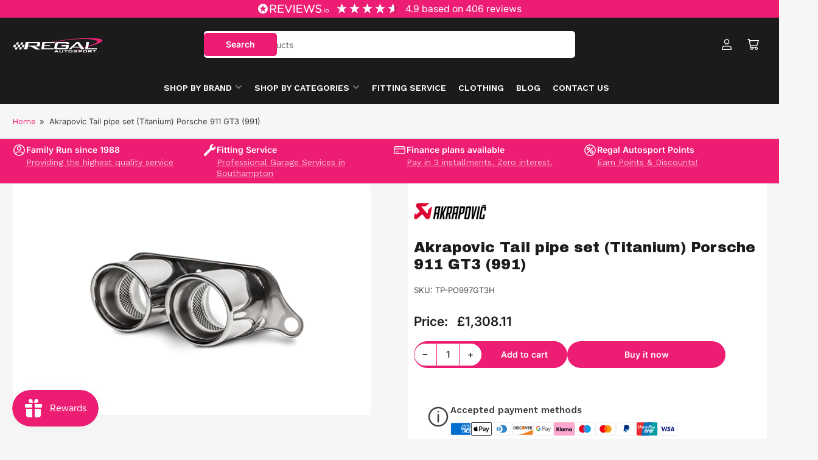

--- FILE ---
content_type: text/html; charset=utf-8
request_url: https://shop.regalautosport.com/products/tail-pipe-set-titanium-porsche-911-gt3-991-html
body_size: 53209
content:
<!doctype html>
<html
  lang="en"
  
>
  <head>
    <meta charset="utf-8">
    <meta name="viewport" content="width=device-width, initial-scale=1">
    <meta name="robots" content="follow, index, max-snippet:-1, max-video-preview:-1, max-image-preview:large"/>
    
<title>Buy Akrapovic Tail pipe set (Titanium) Porsche 911 GT3 (991) Online</title>
      <meta name="description" content="Shop Akrapovic Tail pipe set (Titanium) Porsche 911 GT3 (991) at Regal Autosport. Order Now. ✔Trusted brand ✔Fast shipping ✔Best price">

     

    

    <link rel="preconnect" href="//cdn.shopify.com" crossorigin>

    
      <link rel="preconnect" href="//fonts.shopifycdn.com" crossorigin>
    

    
    
      <link
        rel="preload"
        as="font"
        href="//shop.regalautosport.com/cdn/fonts/inter/inter_n4.b2a3f24c19b4de56e8871f609e73ca7f6d2e2bb9.woff2"
        type="font/woff2"
        crossorigin
      >
    
    
      <link
        rel="preload"
        as="font"
        href="//shop.regalautosport.com/cdn/fonts/inter/inter_n6.771af0474a71b3797eb38f3487d6fb79d43b6877.woff2"
        type="font/woff2"
        crossorigin
      >
    
    

    



<style data-shopify>
   @font-face {
  font-family: Inter;
  font-weight: 400;
  font-style: normal;
  font-display: swap;
  src: url("//shop.regalautosport.com/cdn/fonts/inter/inter_n4.b2a3f24c19b4de56e8871f609e73ca7f6d2e2bb9.woff2") format("woff2"),
       url("//shop.regalautosport.com/cdn/fonts/inter/inter_n4.af8052d517e0c9ffac7b814872cecc27ae1fa132.woff") format("woff");
}

   @font-face {
  font-family: Inter;
  font-weight: 700;
  font-style: normal;
  font-display: swap;
  src: url("//shop.regalautosport.com/cdn/fonts/inter/inter_n7.02711e6b374660cfc7915d1afc1c204e633421e4.woff2") format("woff2"),
       url("//shop.regalautosport.com/cdn/fonts/inter/inter_n7.6dab87426f6b8813070abd79972ceaf2f8d3b012.woff") format("woff");
}

   @font-face {
  font-family: Inter;
  font-weight: 400;
  font-style: italic;
  font-display: swap;
  src: url("//shop.regalautosport.com/cdn/fonts/inter/inter_i4.feae1981dda792ab80d117249d9c7e0f1017e5b3.woff2") format("woff2"),
       url("//shop.regalautosport.com/cdn/fonts/inter/inter_i4.62773b7113d5e5f02c71486623cf828884c85c6e.woff") format("woff");
}

   @font-face {
  font-family: Inter;
  font-weight: 700;
  font-style: italic;
  font-display: swap;
  src: url("//shop.regalautosport.com/cdn/fonts/inter/inter_i7.b377bcd4cc0f160622a22d638ae7e2cd9b86ea4c.woff2") format("woff2"),
       url("//shop.regalautosport.com/cdn/fonts/inter/inter_i7.7c69a6a34e3bb44fcf6f975857e13b9a9b25beb4.woff") format("woff");
}

   @font-face {
  font-family: Inter;
  font-weight: 600;
  font-style: normal;
  font-display: swap;
  src: url("//shop.regalautosport.com/cdn/fonts/inter/inter_n6.771af0474a71b3797eb38f3487d6fb79d43b6877.woff2") format("woff2"),
       url("//shop.regalautosport.com/cdn/fonts/inter/inter_n6.88c903d8f9e157d48b73b7777d0642925bcecde7.woff") format("woff");
}

   @font-face {
  font-family: Inter;
  font-weight: 700;
  font-style: normal;
  font-display: swap;
  src: url("//shop.regalautosport.com/cdn/fonts/inter/inter_n7.02711e6b374660cfc7915d1afc1c204e633421e4.woff2") format("woff2"),
       url("//shop.regalautosport.com/cdn/fonts/inter/inter_n7.6dab87426f6b8813070abd79972ceaf2f8d3b012.woff") format("woff");
}

   @font-face {
  font-family: Inter;
  font-weight: 600;
  font-style: italic;
  font-display: swap;
  src: url("//shop.regalautosport.com/cdn/fonts/inter/inter_i6.3bbe0fe1c7ee4f282f9c2e296f3e4401a48cbe19.woff2") format("woff2"),
       url("//shop.regalautosport.com/cdn/fonts/inter/inter_i6.8bea21f57a10d5416ddf685e2c91682ec237876d.woff") format("woff");
}

   @font-face {
  font-family: Inter;
  font-weight: 700;
  font-style: italic;
  font-display: swap;
  src: url("//shop.regalautosport.com/cdn/fonts/inter/inter_i7.b377bcd4cc0f160622a22d638ae7e2cd9b86ea4c.woff2") format("woff2"),
       url("//shop.regalautosport.com/cdn/fonts/inter/inter_i7.7c69a6a34e3bb44fcf6f975857e13b9a9b25beb4.woff") format("woff");
}

@font-face {
  font-family: Inter;
  font-weight: 600;
  font-style: normal;
  font-display: swap;
  src: url("//shop.regalautosport.com/cdn/fonts/inter/inter_n6.771af0474a71b3797eb38f3487d6fb79d43b6877.woff2") format("woff2"),
       url("//shop.regalautosport.com/cdn/fonts/inter/inter_n6.88c903d8f9e157d48b73b7777d0642925bcecde7.woff") format("woff");
}

:root {
   	--page-width: 158rem;
   	--spacing-base-1: 2rem;

   	--grid-desktop-horizontal-spacing: 16px;
   	--grid-desktop-vertical-spacing: 16px;
   	--grid-mobile-horizontal-spacing: 10px;
   	--grid-mobile-vertical-spacing: 10px;

   	--border-radius-base: 5px;
   	--buttons-radius: 30px;
   	--inputs-radius: 5px;
   	--inputs-border-width: 1px;
   	--inputs-border-opacity: .2;

   	--color-base-white: #fff;
   	--color-product-review-star: #FFB800;
   	--color-base-text: 64, 64, 64;
   	--color-base-text-alt: 27, 27, 27;
   	--color-base-border: 225, 225, 225;
   	--color-base-background-1: 246, 246, 246;
   	--color-base-background-2: 255, 255, 255;
   	--color-base-accent-1: 237, 29, 115;
   	--color-base-accent-1-text: 255, 255, 255;
   	--color-base-accent-2: 27, 27, 27;
   	--color-base-accent-2-text: 255, 255, 255;
   	--color-base-accent-3: 246, 246, 246;
   	--color-base-accent-3-text: 237, 29, 115;
   	--color-button-disabled: #e1e1e1;
   	--color-card-border: 246, 246, 246;

   	
   	--color-buttons-primary-background: 237, 29, 115;
   	
   	
   	--color-buttons-primary-text: 255, 255, 255;
   	
   	
   	--color-buttons-secondary-background: 237, 29, 115;
   	
   	
   	--color-buttons-secondary-text: 255, 255, 255;
   	

   	--color-sale: rgba(15, 186, 37, 1.0);
   	--color-sale-background: #86f595;
   	--color-error: rgba(188, 34, 34, 1.0);
   	--color-error-background: #fcecec;
   	--color-success: rgba(26, 127, 36, 1.0);
   	--color-success-background: #eefcef;
   	--color-warning: rgba(189, 107, 27, 1.0);
   	--color-warning-background: #f8e1cb;
   	--color-preorder: rgba(11, 108, 255, 1.0);
   	--color-preorder-background: #d2e4ff;
   	--color-backorder: rgba(26, 127, 36, 1.0);
   	--color-backorder-background: #b3efb9;
   	--color-price: 27, 27, 27, 1.0;
   	--color-price-discounted: 64, 64, 64, 1.0;

   	--font-body-family: Inter, sans-serif;
   	--font-body-style: normal;
   	--font-body-weight: 400;
   	--font-bolder-weight: 600;

   	--font-heading-family: Inter, sans-serif;
   	--font-heading-style: normal;
   	--font-heading-weight: 600;

   	--font-body-scale: 1.0;
   	--font-heading-scale: 1.0;
   	--font-heading-spacing: 0.0em;
   	--font-heading-transform: none;
   	--font-product-price-scale: 1.5;
   	--font-product-price-grid-scale: 1.0;

   	--font-buttons-family: Inter,sans-serif;
   	--font-buttons-transform: none;

   	--font-badges-transform: uppercase;
   }

  :root,
  .color-background-1 {
    --color-foreground: var(--color-base-text);
    --color-foreground-alt: var(--color-base-text-alt);
    --color-background: var(--color-base-background-1);
    --color-border: rgb(var(--color-base-border));
    --color-box-shadow: rgba(var(--color-base-border), 0.3);
    --color-accent-1: var(--color-base-accent-1);
    --color-accent-2: var(--color-base-accent-2);
    --color-button: var(--color-buttons-primary-background, var(--color-base-accent-1));
    --color-button-text: var(--color-buttons-primary-text, var(--color-base-accent-1-text));
  }

  .color-background-2 {
    --color-foreground: var(--color-base-text);
    --color-foreground-alt: var(--color-base-text-alt);
    --color-background: var(--color-base-background-2);
    --color-border: rgb(var(--color-base-border));
    --color-box-shadow: rgba(var(--color-base-border), 0.3);
    --color-accent-1: var(--color-base-accent-1);
    --color-accent-2: var(--color-base-accent-2);
    --color-button: var(--color-buttons-primary-background, var(--color-base-accent-1));
    --color-button-text: var(--color-buttons-primary-text, var(--color-base-accent-1-text));
  }

  .color-accent-1 {
    --color-foreground: var(--color-base-accent-1-text);
    --color-foreground-alt: var(--color-base-accent-1-text);
    --color-background: var(--color-base-accent-1);
    --color-border: rgba(var(--color-base-accent-3-text), 0.2);
    --color-box-shadow: rgba(var(--color-base-border), 0.05);
    --color-accent-1: var(--color-base-accent-1-text);
    --color-accent-2: var(--color-base-accent-2);
    --color-button: var(--color-base-accent-2);
    --color-button-text: var(--color-base-accent-2-text);
  }

  .color-accent-2 {
    --color-foreground: var(--color-base-accent-2-text);
    --color-foreground-alt: var(--color-base-accent-2-text);
    --color-background: var(--color-base-accent-2);
    --color-border: rgba(var(--color-base-accent-2-text), 0.1);
    --color-box-shadow: rgba(var(--color-base-border), 0.05);
    --color-accent-1: var(--color-base-accent-1-text);
    --color-accent-2: var(--color-base-accent-1);
    --color-button: var(--color-base-accent-1);
    --color-button-text: var(--color-base-accent-1-text);
  }

  .color-accent-3 {
    --color-foreground: var(--color-base-accent-3-text);
    --color-foreground-alt: var(--color-base-accent-3-text);
    --color-background: var(--color-base-accent-3);
    --color-border: rgba(var(--color-base-accent-3-text), 0.1);
    --color-box-shadow: rgba(var(--color-base-border), 0.05);
    --color-accent-1: var(--color-base-accent-1-text);
    --color-accent-2: var(--color-base-accent-1);
    --color-button: var(--color-base-accent-1);
    --color-button-text: var(--color-base-accent-1-text);
  }

  body,
  .color-background-1,
  .color-background-2,
  .color-accent-1,
  .color-accent-2,
  .color-accent-3 {
   color: rgb(var(--color-foreground));
   background-color: rgb(var(--color-background));
  }
</style>


    <style>
      html {
        box-sizing: border-box;
        -ms-overflow-style: scrollbar;
        -webkit-tap-highlight-color: rgba(0, 0, 0, 0);
        height: 100%;
        font-size: calc(var(--font-body-scale) * 62.5%);
        scroll-behavior: smooth;
        line-height: 1.15;
        -webkit-text-size-adjust: 100%;
      }

      * {
        box-sizing: inherit;
      }

      *::before,
      *::after {
        box-sizing: inherit;
      }

      .drawer {
        position: fixed;
        top: 0;
        inset-inline-end: 0;
        height: 100dvh;
        width: 85vw;
        max-width: 40rem;
        transform: translateX(calc(100% + 5rem));
      }

      [dir='rtl'] .drawer {
        transform: translateX(calc(-100% - 5rem));
      }

      .dropdown-list-wrap {
        visibility: hidden;
        opacity: 0;
      }

      .breadcrumb {
        display: none;
      }

      @media (min-width: 990px) {
        .breadcrumb {
          display: block;
        }
      }

      slideshow-component {
        display: block;
        height: auto;
        overflow: visible;
        position: relative;
      }

      .slideshow {
        position: relative;
        display: block;
        overflow: hidden;
        z-index: 1;
      }

      .slideshow-slide {
        position: relative;
        width: 100%;
        display: block;
        flex: none;
      }
    </style>

    
      <style>
        .shopify-section-group-header-group:has(.ba-breadcrumb) {
          display: none;
        }
      </style>
    
    
    <link href="//shop.regalautosport.com/cdn/shop/t/47/assets/base.css?v=69235643002408405791763116519" rel="stylesheet" type="text/css" media="all" />
    <link href="//shop.regalautosport.com/cdn/shop/t/47/assets/breadcrumb-custom.css?v=21321424231220268111763116519" rel="stylesheet" type="text/css" media="all" />
    <script src="//shop.regalautosport.com/cdn/shop/t/47/assets/pubsub.js?v=76057839005962940711763116519" defer="defer"></script>
    <script src="//shop.regalautosport.com/cdn/shop/t/47/assets/scripts.js?v=46550043881788263671763116519" defer="defer"></script>

    <script>window.performance && window.performance.mark && window.performance.mark('shopify.content_for_header.start');</script><meta name="facebook-domain-verification" content="rzibus5siuxb3e60v36nxowf1j3ilr">
<meta name="google-site-verification" content="8JUDmL5Xd3BTwJ0O0YDeyRsqOPIgTAuO1VQ3fqJViGc">
<meta id="shopify-digital-wallet" name="shopify-digital-wallet" content="/82333270357/digital_wallets/dialog">
<meta name="shopify-checkout-api-token" content="34c6ba587db980d8e8cb5e44c753a8fa">
<meta id="in-context-paypal-metadata" data-shop-id="82333270357" data-venmo-supported="false" data-environment="production" data-locale="en_US" data-paypal-v4="true" data-currency="GBP">
<link rel="alternate" type="application/json+oembed" href="https://shop.regalautosport.com/products/tail-pipe-set-titanium-porsche-911-gt3-991-html.oembed">
<script async="async" src="/checkouts/internal/preloads.js?locale=en-GB"></script>
<script id="apple-pay-shop-capabilities" type="application/json">{"shopId":82333270357,"countryCode":"GB","currencyCode":"GBP","merchantCapabilities":["supports3DS"],"merchantId":"gid:\/\/shopify\/Shop\/82333270357","merchantName":"Regal Autosport","requiredBillingContactFields":["postalAddress","email","phone"],"requiredShippingContactFields":["postalAddress","email","phone"],"shippingType":"shipping","supportedNetworks":["visa","maestro","masterCard","amex","discover","elo"],"total":{"type":"pending","label":"Regal Autosport","amount":"1.00"},"shopifyPaymentsEnabled":true,"supportsSubscriptions":true}</script>
<script id="shopify-features" type="application/json">{"accessToken":"34c6ba587db980d8e8cb5e44c753a8fa","betas":["rich-media-storefront-analytics"],"domain":"shop.regalautosport.com","predictiveSearch":true,"shopId":82333270357,"locale":"en"}</script>
<script>var Shopify = Shopify || {};
Shopify.shop = "14f3d3-2.myshopify.com";
Shopify.locale = "en";
Shopify.currency = {"active":"GBP","rate":"1.0"};
Shopify.country = "GB";
Shopify.theme = {"name":"Copy of Regal 2025 - Black Friday Page","id":188946448725,"schema_name":"Maranello","schema_version":"3.1.0","theme_store_id":2186,"role":"main"};
Shopify.theme.handle = "null";
Shopify.theme.style = {"id":null,"handle":null};
Shopify.cdnHost = "shop.regalautosport.com/cdn";
Shopify.routes = Shopify.routes || {};
Shopify.routes.root = "/";</script>
<script type="module">!function(o){(o.Shopify=o.Shopify||{}).modules=!0}(window);</script>
<script>!function(o){function n(){var o=[];function n(){o.push(Array.prototype.slice.apply(arguments))}return n.q=o,n}var t=o.Shopify=o.Shopify||{};t.loadFeatures=n(),t.autoloadFeatures=n()}(window);</script>
<script id="shop-js-analytics" type="application/json">{"pageType":"product"}</script>
<script defer="defer" async type="module" src="//shop.regalautosport.com/cdn/shopifycloud/shop-js/modules/v2/client.init-shop-cart-sync_BT-GjEfc.en.esm.js"></script>
<script defer="defer" async type="module" src="//shop.regalautosport.com/cdn/shopifycloud/shop-js/modules/v2/chunk.common_D58fp_Oc.esm.js"></script>
<script defer="defer" async type="module" src="//shop.regalautosport.com/cdn/shopifycloud/shop-js/modules/v2/chunk.modal_xMitdFEc.esm.js"></script>
<script type="module">
  await import("//shop.regalautosport.com/cdn/shopifycloud/shop-js/modules/v2/client.init-shop-cart-sync_BT-GjEfc.en.esm.js");
await import("//shop.regalautosport.com/cdn/shopifycloud/shop-js/modules/v2/chunk.common_D58fp_Oc.esm.js");
await import("//shop.regalautosport.com/cdn/shopifycloud/shop-js/modules/v2/chunk.modal_xMitdFEc.esm.js");

  window.Shopify.SignInWithShop?.initShopCartSync?.({"fedCMEnabled":true,"windoidEnabled":true});

</script>
<script>(function() {
  var isLoaded = false;
  function asyncLoad() {
    if (isLoaded) return;
    isLoaded = true;
    var urls = ["https:\/\/deliverytimer.herokuapp.com\/deliverrytimer.js?shop=14f3d3-2.myshopify.com","\/\/cdn.shopify.com\/proxy\/e25332a7e6879bd82f8643ca3970e67d82c63409afe9dc589a24f9e6a35b0ec6\/shopify-script-tags.s3.eu-west-1.amazonaws.com\/smartseo\/instantpage.js?shop=14f3d3-2.myshopify.com\u0026sp-cache-control=cHVibGljLCBtYXgtYWdlPTkwMA","https:\/\/storage.nfcube.com\/instafeed-39c517789e4869440b94605081d724e9.js?shop=14f3d3-2.myshopify.com","https:\/\/cdn.hextom.com\/js\/eventpromotionbar.js?shop=14f3d3-2.myshopify.com","https:\/\/api-na1.hubapi.com\/scriptloader\/v1\/8068717.js?shop=14f3d3-2.myshopify.com"];
    for (var i = 0; i < urls.length; i++) {
      var s = document.createElement('script');
      s.type = 'text/javascript';
      s.async = true;
      s.src = urls[i];
      var x = document.getElementsByTagName('script')[0];
      x.parentNode.insertBefore(s, x);
    }
  };
  if(window.attachEvent) {
    window.attachEvent('onload', asyncLoad);
  } else {
    window.addEventListener('load', asyncLoad, false);
  }
})();</script>
<script id="__st">var __st={"a":82333270357,"offset":0,"reqid":"778cdb82-927f-415c-ad6a-d1b0b89c73c0-1769099488","pageurl":"shop.regalautosport.com\/products\/tail-pipe-set-titanium-porsche-911-gt3-991-html","u":"c1eb96d350e2","p":"product","rtyp":"product","rid":8820408058197};</script>
<script>window.ShopifyPaypalV4VisibilityTracking = true;</script>
<script id="captcha-bootstrap">!function(){'use strict';const t='contact',e='account',n='new_comment',o=[[t,t],['blogs',n],['comments',n],[t,'customer']],c=[[e,'customer_login'],[e,'guest_login'],[e,'recover_customer_password'],[e,'create_customer']],r=t=>t.map((([t,e])=>`form[action*='/${t}']:not([data-nocaptcha='true']) input[name='form_type'][value='${e}']`)).join(','),a=t=>()=>t?[...document.querySelectorAll(t)].map((t=>t.form)):[];function s(){const t=[...o],e=r(t);return a(e)}const i='password',u='form_key',d=['recaptcha-v3-token','g-recaptcha-response','h-captcha-response',i],f=()=>{try{return window.sessionStorage}catch{return}},m='__shopify_v',_=t=>t.elements[u];function p(t,e,n=!1){try{const o=window.sessionStorage,c=JSON.parse(o.getItem(e)),{data:r}=function(t){const{data:e,action:n}=t;return t[m]||n?{data:e,action:n}:{data:t,action:n}}(c);for(const[e,n]of Object.entries(r))t.elements[e]&&(t.elements[e].value=n);n&&o.removeItem(e)}catch(o){console.error('form repopulation failed',{error:o})}}const l='form_type',E='cptcha';function T(t){t.dataset[E]=!0}const w=window,h=w.document,L='Shopify',v='ce_forms',y='captcha';let A=!1;((t,e)=>{const n=(g='f06e6c50-85a8-45c8-87d0-21a2b65856fe',I='https://cdn.shopify.com/shopifycloud/storefront-forms-hcaptcha/ce_storefront_forms_captcha_hcaptcha.v1.5.2.iife.js',D={infoText:'Protected by hCaptcha',privacyText:'Privacy',termsText:'Terms'},(t,e,n)=>{const o=w[L][v],c=o.bindForm;if(c)return c(t,g,e,D).then(n);var r;o.q.push([[t,g,e,D],n]),r=I,A||(h.body.append(Object.assign(h.createElement('script'),{id:'captcha-provider',async:!0,src:r})),A=!0)});var g,I,D;w[L]=w[L]||{},w[L][v]=w[L][v]||{},w[L][v].q=[],w[L][y]=w[L][y]||{},w[L][y].protect=function(t,e){n(t,void 0,e),T(t)},Object.freeze(w[L][y]),function(t,e,n,w,h,L){const[v,y,A,g]=function(t,e,n){const i=e?o:[],u=t?c:[],d=[...i,...u],f=r(d),m=r(i),_=r(d.filter((([t,e])=>n.includes(e))));return[a(f),a(m),a(_),s()]}(w,h,L),I=t=>{const e=t.target;return e instanceof HTMLFormElement?e:e&&e.form},D=t=>v().includes(t);t.addEventListener('submit',(t=>{const e=I(t);if(!e)return;const n=D(e)&&!e.dataset.hcaptchaBound&&!e.dataset.recaptchaBound,o=_(e),c=g().includes(e)&&(!o||!o.value);(n||c)&&t.preventDefault(),c&&!n&&(function(t){try{if(!f())return;!function(t){const e=f();if(!e)return;const n=_(t);if(!n)return;const o=n.value;o&&e.removeItem(o)}(t);const e=Array.from(Array(32),(()=>Math.random().toString(36)[2])).join('');!function(t,e){_(t)||t.append(Object.assign(document.createElement('input'),{type:'hidden',name:u})),t.elements[u].value=e}(t,e),function(t,e){const n=f();if(!n)return;const o=[...t.querySelectorAll(`input[type='${i}']`)].map((({name:t})=>t)),c=[...d,...o],r={};for(const[a,s]of new FormData(t).entries())c.includes(a)||(r[a]=s);n.setItem(e,JSON.stringify({[m]:1,action:t.action,data:r}))}(t,e)}catch(e){console.error('failed to persist form',e)}}(e),e.submit())}));const S=(t,e)=>{t&&!t.dataset[E]&&(n(t,e.some((e=>e===t))),T(t))};for(const o of['focusin','change'])t.addEventListener(o,(t=>{const e=I(t);D(e)&&S(e,y())}));const B=e.get('form_key'),M=e.get(l),P=B&&M;t.addEventListener('DOMContentLoaded',(()=>{const t=y();if(P)for(const e of t)e.elements[l].value===M&&p(e,B);[...new Set([...A(),...v().filter((t=>'true'===t.dataset.shopifyCaptcha))])].forEach((e=>S(e,t)))}))}(h,new URLSearchParams(w.location.search),n,t,e,['guest_login'])})(!0,!0)}();</script>
<script integrity="sha256-4kQ18oKyAcykRKYeNunJcIwy7WH5gtpwJnB7kiuLZ1E=" data-source-attribution="shopify.loadfeatures" defer="defer" src="//shop.regalautosport.com/cdn/shopifycloud/storefront/assets/storefront/load_feature-a0a9edcb.js" crossorigin="anonymous"></script>
<script data-source-attribution="shopify.dynamic_checkout.dynamic.init">var Shopify=Shopify||{};Shopify.PaymentButton=Shopify.PaymentButton||{isStorefrontPortableWallets:!0,init:function(){window.Shopify.PaymentButton.init=function(){};var t=document.createElement("script");t.src="https://shop.regalautosport.com/cdn/shopifycloud/portable-wallets/latest/portable-wallets.en.js",t.type="module",document.head.appendChild(t)}};
</script>
<script data-source-attribution="shopify.dynamic_checkout.buyer_consent">
  function portableWalletsHideBuyerConsent(e){var t=document.getElementById("shopify-buyer-consent"),n=document.getElementById("shopify-subscription-policy-button");t&&n&&(t.classList.add("hidden"),t.setAttribute("aria-hidden","true"),n.removeEventListener("click",e))}function portableWalletsShowBuyerConsent(e){var t=document.getElementById("shopify-buyer-consent"),n=document.getElementById("shopify-subscription-policy-button");t&&n&&(t.classList.remove("hidden"),t.removeAttribute("aria-hidden"),n.addEventListener("click",e))}window.Shopify?.PaymentButton&&(window.Shopify.PaymentButton.hideBuyerConsent=portableWalletsHideBuyerConsent,window.Shopify.PaymentButton.showBuyerConsent=portableWalletsShowBuyerConsent);
</script>
<script>
  function portableWalletsCleanup(e){e&&e.src&&console.error("Failed to load portable wallets script "+e.src);var t=document.querySelectorAll("shopify-accelerated-checkout .shopify-payment-button__skeleton, shopify-accelerated-checkout-cart .wallet-cart-button__skeleton"),e=document.getElementById("shopify-buyer-consent");for(let e=0;e<t.length;e++)t[e].remove();e&&e.remove()}function portableWalletsNotLoadedAsModule(e){e instanceof ErrorEvent&&"string"==typeof e.message&&e.message.includes("import.meta")&&"string"==typeof e.filename&&e.filename.includes("portable-wallets")&&(window.removeEventListener("error",portableWalletsNotLoadedAsModule),window.Shopify.PaymentButton.failedToLoad=e,"loading"===document.readyState?document.addEventListener("DOMContentLoaded",window.Shopify.PaymentButton.init):window.Shopify.PaymentButton.init())}window.addEventListener("error",portableWalletsNotLoadedAsModule);
</script>

<script type="module" src="https://shop.regalautosport.com/cdn/shopifycloud/portable-wallets/latest/portable-wallets.en.js" onError="portableWalletsCleanup(this)" crossorigin="anonymous"></script>
<script nomodule>
  document.addEventListener("DOMContentLoaded", portableWalletsCleanup);
</script>

<script id='scb4127' type='text/javascript' async='' src='https://shop.regalautosport.com/cdn/shopifycloud/privacy-banner/storefront-banner.js'></script><link id="shopify-accelerated-checkout-styles" rel="stylesheet" media="screen" href="https://shop.regalautosport.com/cdn/shopifycloud/portable-wallets/latest/accelerated-checkout-backwards-compat.css" crossorigin="anonymous">
<style id="shopify-accelerated-checkout-cart">
        #shopify-buyer-consent {
  margin-top: 1em;
  display: inline-block;
  width: 100%;
}

#shopify-buyer-consent.hidden {
  display: none;
}

#shopify-subscription-policy-button {
  background: none;
  border: none;
  padding: 0;
  text-decoration: underline;
  font-size: inherit;
  cursor: pointer;
}

#shopify-subscription-policy-button::before {
  box-shadow: none;
}

      </style>

<script>window.performance && window.performance.mark && window.performance.mark('shopify.content_for_header.end');</script>

    <script>
      if (Shopify.designMode) {
        document.documentElement.classList.add('shopify-design-mode');
      }
    </script>
    <link rel="canonical" href="https://shop.regalautosport.com/products/tail-pipe-set-titanium-porsche-911-gt3-991-html">
    


<meta property="og:site_name" content="Regal Autosport">
<meta property="og:url" content="https://shop.regalautosport.com/products/tail-pipe-set-titanium-porsche-911-gt3-991-html">
<meta property="og:title" content="Akrapovic Tail pipe set (Titanium) Porsche 911 GT3 (991)">
<meta property="og:type" content="product">
<meta property="og:description" content="Finish the system with a pair of eye-catching double round tailpipes, made of high - grade titanium."><meta property="og:image" content="http://shop.regalautosport.com/cdn/shop/products/f1e5caa18fb44c8f972605e977913681.png?v=1697537831">
  <meta property="og:image:secure_url" content="https://shop.regalautosport.com/cdn/shop/products/f1e5caa18fb44c8f972605e977913681.png?v=1697537831">
  <meta property="og:image:width" content="717">
  <meta property="og:image:height" content="450"><meta
    property="og:price:amount"
    content="1,308.11"
  >
  <meta property="og:price:currency" content="GBP"><meta name="twitter:card" content="summary_large_image">
<meta name="twitter:title" content="Akrapovic Tail pipe set (Titanium) Porsche 911 GT3 (991)">
<meta name="twitter:description" content="Finish the system with a pair of eye-catching double round tailpipes, made of high - grade titanium.">

    
      <link
        rel="icon"
        type="image/png"
        href="//shop.regalautosport.com/cdn/shop/files/Regal-Favicon.png?crop=center&height=32&v=1698333451&width=32"
      >
    
  <!-- BEGIN app block: shopify://apps/microsoft-clarity/blocks/brandAgents_js/31c3d126-8116-4b4a-8ba1-baeda7c4aeea -->





<!-- END app block --><!-- BEGIN app block: shopify://apps/klaviyo-email-marketing-sms/blocks/klaviyo-onsite-embed/2632fe16-c075-4321-a88b-50b567f42507 -->












  <script async src="https://static.klaviyo.com/onsite/js/Vzer5T/klaviyo.js?company_id=Vzer5T"></script>
  <script>!function(){if(!window.klaviyo){window._klOnsite=window._klOnsite||[];try{window.klaviyo=new Proxy({},{get:function(n,i){return"push"===i?function(){var n;(n=window._klOnsite).push.apply(n,arguments)}:function(){for(var n=arguments.length,o=new Array(n),w=0;w<n;w++)o[w]=arguments[w];var t="function"==typeof o[o.length-1]?o.pop():void 0,e=new Promise((function(n){window._klOnsite.push([i].concat(o,[function(i){t&&t(i),n(i)}]))}));return e}}})}catch(n){window.klaviyo=window.klaviyo||[],window.klaviyo.push=function(){var n;(n=window._klOnsite).push.apply(n,arguments)}}}}();</script>

  
    <script id="viewed_product">
      if (item == null) {
        var _learnq = _learnq || [];

        var MetafieldReviews = null
        var MetafieldYotpoRating = null
        var MetafieldYotpoCount = null
        var MetafieldLooxRating = null
        var MetafieldLooxCount = null
        var okendoProduct = null
        var okendoProductReviewCount = null
        var okendoProductReviewAverageValue = null
        try {
          // The following fields are used for Customer Hub recently viewed in order to add reviews.
          // This information is not part of __kla_viewed. Instead, it is part of __kla_viewed_reviewed_items
          MetafieldReviews = {};
          MetafieldYotpoRating = null
          MetafieldYotpoCount = null
          MetafieldLooxRating = null
          MetafieldLooxCount = null

          okendoProduct = null
          // If the okendo metafield is not legacy, it will error, which then requires the new json formatted data
          if (okendoProduct && 'error' in okendoProduct) {
            okendoProduct = null
          }
          okendoProductReviewCount = okendoProduct ? okendoProduct.reviewCount : null
          okendoProductReviewAverageValue = okendoProduct ? okendoProduct.reviewAverageValue : null
        } catch (error) {
          console.error('Error in Klaviyo onsite reviews tracking:', error);
        }

        var item = {
          Name: "Akrapovic Tail pipe set (Titanium) Porsche 911 GT3 (991)",
          ProductID: 8820408058197,
          Categories: ["Akrapovic","Best Sellers","Cat-Backs","Exhaust","New Arrivals","Out Of Stock","Quick Order"],
          ImageURL: "https://shop.regalautosport.com/cdn/shop/products/f1e5caa18fb44c8f972605e977913681_grande.png?v=1697537831",
          URL: "https://shop.regalautosport.com/products/tail-pipe-set-titanium-porsche-911-gt3-991-html",
          Brand: "Akrapovic",
          Price: "£1,308.11",
          Value: "1,308.11",
          CompareAtPrice: "£0.00"
        };
        _learnq.push(['track', 'Viewed Product', item]);
        _learnq.push(['trackViewedItem', {
          Title: item.Name,
          ItemId: item.ProductID,
          Categories: item.Categories,
          ImageUrl: item.ImageURL,
          Url: item.URL,
          Metadata: {
            Brand: item.Brand,
            Price: item.Price,
            Value: item.Value,
            CompareAtPrice: item.CompareAtPrice
          },
          metafields:{
            reviews: MetafieldReviews,
            yotpo:{
              rating: MetafieldYotpoRating,
              count: MetafieldYotpoCount,
            },
            loox:{
              rating: MetafieldLooxRating,
              count: MetafieldLooxCount,
            },
            okendo: {
              rating: okendoProductReviewAverageValue,
              count: okendoProductReviewCount,
            }
          }
        }]);
      }
    </script>
  




  <script>
    window.klaviyoReviewsProductDesignMode = false
  </script>







<!-- END app block --><!-- BEGIN app block: shopify://apps/fontify/blocks/app-embed/334490e2-2153-4a2e-a452-e90bdeffa3cc --><link rel="preconnect" href="https://cdn.nitroapps.co" crossorigin=""><!-- shop nitro_fontify metafields --><link rel="preconnect" href="https://fonts.googleapis.com">
                     
            <link rel="stylesheet" href="https://fonts.googleapis.com/css2?family=Archivo+Black:wght@400&display=swap" />
            <link rel="prefetch" href="https://fonts.googleapis.com/css2?family=Archivo+Black:wght@400&display=swap" as="style" />
                     
                     
            <link rel="stylesheet" href="https://fonts.googleapis.com/css2?family=Work+Sans:ital,wght@0,100;0,200;0,300;0,400;0,500;0,600;0,700;0,800;0,900;1,100;1,200;1,300;1,400;1,500;1,600;1,700;1,800;1,900&display=swap" />
            <link rel="prefetch" href="https://fonts.googleapis.com/css2?family=Work+Sans:ital,wght@0,100;0,200;0,300;0,400;0,500;0,600;0,700;0,800;0,900;1,100;1,200;1,300;1,400;1,500;1,600;1,700;1,800;1,900&display=swap" as="style" />
                     
        <style type="text/css" id="nitro-fontify" >
				 
		 
					h1,h2,h3,.banner-data .banner-title{
				font-family: 'Archivo Black' !important;
				font-weight: 400 !important;
			}
		 
					 
		 
					h4,h5,h6,p,a,li{
				font-family: 'Work Sans' ;
				
			}
		 
	</style>
<script>
    console.log(null);
    console.log(null);
  </script><script
  type="text/javascript"
  id="fontify-scripts"
>
  
  (function () {
    // Prevent duplicate execution
    if (window.fontifyScriptInitialized) {
      return;
    }
    window.fontifyScriptInitialized = true;

    if (window.opener) {
      // Remove existing listener if any before adding new one
      if (window.fontifyMessageListener) {
        window.removeEventListener('message', window.fontifyMessageListener, false);
      }

      function watchClosedWindow() {
        let itv = setInterval(function () {
          if (!window.opener || window.opener.closed) {
            clearInterval(itv);
            window.close();
          }
        }, 1000);
      }

      // Helper function to inject scripts and links from vite-tag content
      function injectScript(encodedContent) {
        

        // Decode HTML entities
        const tempTextarea = document.createElement('textarea');
        tempTextarea.innerHTML = encodedContent;
        const viteContent = tempTextarea.value;

        // Parse HTML content
        const tempDiv = document.createElement('div');
        tempDiv.innerHTML = viteContent;

        // Track duplicates within tempDiv only
        const scriptIds = new Set();
        const scriptSrcs = new Set();
        const linkKeys = new Set();

        // Helper to clone element attributes
        function cloneAttributes(source, target) {
          Array.from(source.attributes).forEach(function(attr) {
            if (attr.name === 'crossorigin') {
              target.crossOrigin = attr.value;
            } else {
              target.setAttribute(attr.name, attr.value);
            }
          });
          if (source.textContent) {
            target.textContent = source.textContent;
          }
        }

        // Inject scripts (filter duplicates within tempDiv)
        tempDiv.querySelectorAll('script').forEach(function(script) {
          const scriptId = script.getAttribute('id');
          const scriptSrc = script.getAttribute('src');

          // Skip if duplicate in tempDiv
          if ((scriptId && scriptIds.has(scriptId)) || (scriptSrc && scriptSrcs.has(scriptSrc))) {
            return;
          }

          // Track script
          if (scriptId) scriptIds.add(scriptId);
          if (scriptSrc) scriptSrcs.add(scriptSrc);

          // Clone and inject
          const newScript = document.createElement('script');
          cloneAttributes(script, newScript);

          document.head.appendChild(newScript);
        });

        // Inject links (filter duplicates within tempDiv)
        tempDiv.querySelectorAll('link').forEach(function(link) {
          const linkHref = link.getAttribute('href');
          const linkRel = link.getAttribute('rel') || '';
          const key = linkHref + '|' + linkRel;

          // Skip if duplicate in tempDiv
          if (linkHref && linkKeys.has(key)) {
            return;
          }

          // Track link
          if (linkHref) linkKeys.add(key);

          // Clone and inject
          const newLink = document.createElement('link');
          cloneAttributes(link, newLink);
          document.head.appendChild(newLink);
        });
      }

      // Function to apply preview font data


      function receiveMessage(event) {
        watchClosedWindow();
        if (event.data.action == 'fontify_ready') {
          console.log('fontify_ready');
          injectScript(`&lt;!-- BEGIN app snippet: vite-tag --&gt;


  &lt;script src=&quot;https://cdn.shopify.com/extensions/019bafe3-77e1-7e6a-87b2-cbeff3e5cd6f/fontify-polaris-11/assets/main-B3V8Mu2P.js&quot; type=&quot;module&quot; crossorigin=&quot;anonymous&quot;&gt;&lt;/script&gt;

&lt;!-- END app snippet --&gt;
  &lt;!-- BEGIN app snippet: vite-tag --&gt;


  &lt;link href=&quot;//cdn.shopify.com/extensions/019bafe3-77e1-7e6a-87b2-cbeff3e5cd6f/fontify-polaris-11/assets/main-GVRB1u2d.css&quot; rel=&quot;stylesheet&quot; type=&quot;text/css&quot; media=&quot;all&quot; /&gt;

&lt;!-- END app snippet --&gt;
`);

        } else if (event.data.action == 'font_audit_ready') {
          injectScript(`&lt;!-- BEGIN app snippet: vite-tag --&gt;


  &lt;script src=&quot;https://cdn.shopify.com/extensions/019bafe3-77e1-7e6a-87b2-cbeff3e5cd6f/fontify-polaris-11/assets/audit-DDeWPAiq.js&quot; type=&quot;module&quot; crossorigin=&quot;anonymous&quot;&gt;&lt;/script&gt;

&lt;!-- END app snippet --&gt;
  &lt;!-- BEGIN app snippet: vite-tag --&gt;


  &lt;link href=&quot;//cdn.shopify.com/extensions/019bafe3-77e1-7e6a-87b2-cbeff3e5cd6f/fontify-polaris-11/assets/audit-CNr6hPle.css&quot; rel=&quot;stylesheet&quot; type=&quot;text/css&quot; media=&quot;all&quot; /&gt;

&lt;!-- END app snippet --&gt;
`);

        } else if (event.data.action == 'preview_font_data') {
          const fontData = event?.data || null;
          window.fontifyPreviewData = fontData;
          injectScript(`&lt;!-- BEGIN app snippet: vite-tag --&gt;


  &lt;script src=&quot;https://cdn.shopify.com/extensions/019bafe3-77e1-7e6a-87b2-cbeff3e5cd6f/fontify-polaris-11/assets/preview-CH6oXAfY.js&quot; type=&quot;module&quot; crossorigin=&quot;anonymous&quot;&gt;&lt;/script&gt;

&lt;!-- END app snippet --&gt;
`);
        }
      }

      // Store reference to listener for cleanup
      window.fontifyMessageListener = receiveMessage;
      window.addEventListener('message', receiveMessage, false);

      // Send init message when window is opened from opener
      if (window.opener) {
        window.opener.postMessage({ action: `${window.name}_init`, data: JSON.parse(JSON.stringify({})) }, '*');
      }
    }
  })();
</script>


<!-- END app block --><!-- BEGIN app block: shopify://apps/microsoft-clarity/blocks/clarity_js/31c3d126-8116-4b4a-8ba1-baeda7c4aeea -->
<script type="text/javascript">
  (function (c, l, a, r, i, t, y) {
    c[a] = c[a] || function () { (c[a].q = c[a].q || []).push(arguments); };
    t = l.createElement(r); t.async = 1; t.src = "https://www.clarity.ms/tag/" + i + "?ref=shopify";
    y = l.getElementsByTagName(r)[0]; y.parentNode.insertBefore(t, y);

    c.Shopify.loadFeatures([{ name: "consent-tracking-api", version: "0.1" }], error => {
      if (error) {
        console.error("Error loading Shopify features:", error);
        return;
      }

      c[a]('consentv2', {
        ad_Storage: c.Shopify.customerPrivacy.marketingAllowed() ? "granted" : "denied",
        analytics_Storage: c.Shopify.customerPrivacy.analyticsProcessingAllowed() ? "granted" : "denied",
      });
    });

    l.addEventListener("visitorConsentCollected", function (e) {
      c[a]('consentv2', {
        ad_Storage: e.detail.marketingAllowed ? "granted" : "denied",
        analytics_Storage: e.detail.analyticsAllowed ? "granted" : "denied",
      });
    });
  })(window, document, "clarity", "script", "u4guxvx0ip");
</script>



<!-- END app block --><!-- BEGIN app block: shopify://apps/smart-seo/blocks/smartseo/7b0a6064-ca2e-4392-9a1d-8c43c942357b --><meta name="smart-seo-integrated" content="true" /><!-- metatagsSavedToSEOFields: true --><!-- BEGIN app snippet: smartseo.custom.schemas.jsonld --><!-- END app snippet --><!-- BEGIN app snippet: smartseo.product.jsonld -->


<!--JSON-LD data generated by Smart SEO-->
<script type="application/ld+json">
    {
        "@context": "https://schema.org/",
        "@type":"Product",
        "url": "https://shop.regalautosport.com/products/tail-pipe-set-titanium-porsche-911-gt3-991-html",
        "name": "Akrapovic Tail pipe set (Titanium) Porsche 911 GT3 (991)",
        "image": "https://shop.regalautosport.com/cdn/shop/products/f1e5caa18fb44c8f972605e977913681.png?v=1697537831",
        "description": "Finish the system with a pair of eye-catching double round tailpipes, made of high - grade titanium.",
        "brand": {
            "@type": "Brand",
            "name": "Akrapovic"
        },
        "sku": "TP-PO997GT3H",
        "mpn": "TP-PO997GT3H",
        "weight": "1.22kg","offers": [
                    {
                        "@type": "Offer",
                        "priceCurrency": "GBP",
                        "price": "1308.11",
                        "priceValidUntil": "2026-04-22",
                        "availability": "https://schema.org/InStock",
                        "itemCondition": "https://schema.org/NewCondition",
                        "sku": "TP-PO997GT3H",
                        "url": "https://shop.regalautosport.com/products/tail-pipe-set-titanium-porsche-911-gt3-991-html?variant=47380010074453",
                        "seller": {
    "@context": "https://schema.org",
    "@type": "Organization"}
                    }
        ]}
</script><!-- END app snippet --><!-- BEGIN app snippet: smartseo.breadcrumbs.jsonld --><!--JSON-LD data generated by Smart SEO-->
<script type="application/ld+json">
    {
        "@context": "https://schema.org",
        "@type": "BreadcrumbList",
        "itemListElement": [
            {
                "@type": "ListItem",
                "position": 1,
                "item": {
                    "@type": "Website",
                    "@id": "https://shop.regalautosport.com",
                    "name": "Home"
                }
            },
            {
                "@type": "ListItem",
                "position": 2,
                "item": {
                    "@type": "WebPage",
                    "@id": "https://shop.regalautosport.com/products/tail-pipe-set-titanium-porsche-911-gt3-991-html",
                    "name": "Akrapovic Tail pipe set (Titanium) Porsche 911 GT3 (991)"
                }
            }
        ]
    }
</script><!-- END app snippet --><!-- END app block --><!-- BEGIN app block: shopify://apps/whatconverts/blocks/tracking/d7b55a5f-477a-452c-8760-a3e5c5badb93 --><script async src="https://scripts.iconnode.com/157657.js"></script>

<script>

  const cookieNames = ['wc_client', 'wc_client_current', 'wc_visitor',];

  function getCookies() {
    const cookies = {};
    const allCookies = `; ${document.cookie}`;

    cookieNames.forEach(name => {
      const parts = allCookies.split(`; ${name}=`);
      if (parts.length === 2) {
        // Extract the cookie value up to the next ';' or end of string
        cookies[name] = parts.pop().split(';').shift();
      } else {
        // If the cookie with this name doesn't exist, set it to null
        cookies[name] = null;
      }
    });

    return cookies;
  }

  const getCart = async () => {

    try {
      // Fetch the current cart data as JSON
      const getCartResponse = await fetch('/cart.js', {
        method: 'GET',
        headers: {
          'Content-Type': 'application/json'
        }
      });

      if (!getCartResponse.ok) {
        throw new Error(`Failed to fetch cart: ${getCartResponse.statusText}`);
      }


      const cartData = await getCartResponse.json();
      const attributeKeys = Object.keys(cartData.attributes || {});

      // Retrieve the specified cookies
      const cookies = getCookies();


      // Object to hold new attributes to be added to the cart
      const newAttributes = {};

      // Iterate over each cookie and check if the corresponding attribute exists
      cookieNames.forEach(name => {
        if (cookies[name] && !attributeKeys.includes(name)) {
          newAttributes[name] = cookies[name];
        }
      });



      // If there are new attributes to add, proceed to update the cart
      if (Object.keys(newAttributes).length > 0 || cartData.note === '') {

        // Create a FormData object to hold the updated attributes
        const formData = new FormData();

        // Append existing attributes to preserve them
        for (const key in cartData.attributes) {
          formData.append(`attributes[${key}]`, cartData.attributes[key]);
        }

        // Append new attributes from cookies and 'uuid'
        for (const key in newAttributes) {
          formData.append(`attributes[__${key}]`, newAttributes[key]);
        }

        // Send a POST request to update the cart with the new attributes
        const updateCartResponse = await fetch('/cart/update.js', {
          method: 'POST',
          body: formData
        });

        if (!updateCartResponse.ok) {
          throw new Error(`Failed to update cart: ${updateCartResponse.statusText}`);
        }

        await updateCartResponse.json();

      }

    } catch (error) {
      console.error('Error processing cart:', error);
    }
  };

  // Invoke the function to process the cart
  document.addEventListener('DOMContentLoaded', () => {
    getCart();

  });
</script>

<!-- END app block --><!-- BEGIN app block: shopify://apps/instafeed/blocks/head-block/c447db20-095d-4a10-9725-b5977662c9d5 --><link rel="preconnect" href="https://cdn.nfcube.com/">
<link rel="preconnect" href="https://scontent.cdninstagram.com/">


  <script>
    document.addEventListener('DOMContentLoaded', function () {
      let instafeedScript = document.createElement('script');

      
        instafeedScript.src = 'https://storage.nfcube.com/instafeed-39c517789e4869440b94605081d724e9.js';
      

      document.body.appendChild(instafeedScript);
    });
  </script>





<!-- END app block --><script src="https://cdn.shopify.com/extensions/019b09dd-709f-7233-8c82-cc4081277048/klaviyo-email-marketing-44/assets/app.js" type="text/javascript" defer="defer"></script>
<link href="https://cdn.shopify.com/extensions/019b09dd-709f-7233-8c82-cc4081277048/klaviyo-email-marketing-44/assets/app.css" rel="stylesheet" type="text/css" media="all">
<script src="https://cdn.shopify.com/extensions/019bc2d0-6182-7c57-a6b2-0b786d3800eb/event-promotion-bar-79/assets/eventpromotionbar.js" type="text/javascript" defer="defer"></script>
<script src="https://cdn.shopify.com/extensions/6da6ffdd-cf2b-4a18-80e5-578ff81399ca/klarna-on-site-messaging-33/assets/index.js" type="text/javascript" defer="defer"></script>
<script src="https://cdn.shopify.com/extensions/019be689-f1ac-7abc-a55f-651cfc8c6699/smile-io-273/assets/smile-loader.js" type="text/javascript" defer="defer"></script>
<link href="https://monorail-edge.shopifysvc.com" rel="dns-prefetch">
<script>(function(){if ("sendBeacon" in navigator && "performance" in window) {try {var session_token_from_headers = performance.getEntriesByType('navigation')[0].serverTiming.find(x => x.name == '_s').description;} catch {var session_token_from_headers = undefined;}var session_cookie_matches = document.cookie.match(/_shopify_s=([^;]*)/);var session_token_from_cookie = session_cookie_matches && session_cookie_matches.length === 2 ? session_cookie_matches[1] : "";var session_token = session_token_from_headers || session_token_from_cookie || "";function handle_abandonment_event(e) {var entries = performance.getEntries().filter(function(entry) {return /monorail-edge.shopifysvc.com/.test(entry.name);});if (!window.abandonment_tracked && entries.length === 0) {window.abandonment_tracked = true;var currentMs = Date.now();var navigation_start = performance.timing.navigationStart;var payload = {shop_id: 82333270357,url: window.location.href,navigation_start,duration: currentMs - navigation_start,session_token,page_type: "product"};window.navigator.sendBeacon("https://monorail-edge.shopifysvc.com/v1/produce", JSON.stringify({schema_id: "online_store_buyer_site_abandonment/1.1",payload: payload,metadata: {event_created_at_ms: currentMs,event_sent_at_ms: currentMs}}));}}window.addEventListener('pagehide', handle_abandonment_event);}}());</script>
<script id="web-pixels-manager-setup">(function e(e,d,r,n,o){if(void 0===o&&(o={}),!Boolean(null===(a=null===(i=window.Shopify)||void 0===i?void 0:i.analytics)||void 0===a?void 0:a.replayQueue)){var i,a;window.Shopify=window.Shopify||{};var t=window.Shopify;t.analytics=t.analytics||{};var s=t.analytics;s.replayQueue=[],s.publish=function(e,d,r){return s.replayQueue.push([e,d,r]),!0};try{self.performance.mark("wpm:start")}catch(e){}var l=function(){var e={modern:/Edge?\/(1{2}[4-9]|1[2-9]\d|[2-9]\d{2}|\d{4,})\.\d+(\.\d+|)|Firefox\/(1{2}[4-9]|1[2-9]\d|[2-9]\d{2}|\d{4,})\.\d+(\.\d+|)|Chrom(ium|e)\/(9{2}|\d{3,})\.\d+(\.\d+|)|(Maci|X1{2}).+ Version\/(15\.\d+|(1[6-9]|[2-9]\d|\d{3,})\.\d+)([,.]\d+|)( \(\w+\)|)( Mobile\/\w+|) Safari\/|Chrome.+OPR\/(9{2}|\d{3,})\.\d+\.\d+|(CPU[ +]OS|iPhone[ +]OS|CPU[ +]iPhone|CPU IPhone OS|CPU iPad OS)[ +]+(15[._]\d+|(1[6-9]|[2-9]\d|\d{3,})[._]\d+)([._]\d+|)|Android:?[ /-](13[3-9]|1[4-9]\d|[2-9]\d{2}|\d{4,})(\.\d+|)(\.\d+|)|Android.+Firefox\/(13[5-9]|1[4-9]\d|[2-9]\d{2}|\d{4,})\.\d+(\.\d+|)|Android.+Chrom(ium|e)\/(13[3-9]|1[4-9]\d|[2-9]\d{2}|\d{4,})\.\d+(\.\d+|)|SamsungBrowser\/([2-9]\d|\d{3,})\.\d+/,legacy:/Edge?\/(1[6-9]|[2-9]\d|\d{3,})\.\d+(\.\d+|)|Firefox\/(5[4-9]|[6-9]\d|\d{3,})\.\d+(\.\d+|)|Chrom(ium|e)\/(5[1-9]|[6-9]\d|\d{3,})\.\d+(\.\d+|)([\d.]+$|.*Safari\/(?![\d.]+ Edge\/[\d.]+$))|(Maci|X1{2}).+ Version\/(10\.\d+|(1[1-9]|[2-9]\d|\d{3,})\.\d+)([,.]\d+|)( \(\w+\)|)( Mobile\/\w+|) Safari\/|Chrome.+OPR\/(3[89]|[4-9]\d|\d{3,})\.\d+\.\d+|(CPU[ +]OS|iPhone[ +]OS|CPU[ +]iPhone|CPU IPhone OS|CPU iPad OS)[ +]+(10[._]\d+|(1[1-9]|[2-9]\d|\d{3,})[._]\d+)([._]\d+|)|Android:?[ /-](13[3-9]|1[4-9]\d|[2-9]\d{2}|\d{4,})(\.\d+|)(\.\d+|)|Mobile Safari.+OPR\/([89]\d|\d{3,})\.\d+\.\d+|Android.+Firefox\/(13[5-9]|1[4-9]\d|[2-9]\d{2}|\d{4,})\.\d+(\.\d+|)|Android.+Chrom(ium|e)\/(13[3-9]|1[4-9]\d|[2-9]\d{2}|\d{4,})\.\d+(\.\d+|)|Android.+(UC? ?Browser|UCWEB|U3)[ /]?(15\.([5-9]|\d{2,})|(1[6-9]|[2-9]\d|\d{3,})\.\d+)\.\d+|SamsungBrowser\/(5\.\d+|([6-9]|\d{2,})\.\d+)|Android.+MQ{2}Browser\/(14(\.(9|\d{2,})|)|(1[5-9]|[2-9]\d|\d{3,})(\.\d+|))(\.\d+|)|K[Aa][Ii]OS\/(3\.\d+|([4-9]|\d{2,})\.\d+)(\.\d+|)/},d=e.modern,r=e.legacy,n=navigator.userAgent;return n.match(d)?"modern":n.match(r)?"legacy":"unknown"}(),u="modern"===l?"modern":"legacy",c=(null!=n?n:{modern:"",legacy:""})[u],f=function(e){return[e.baseUrl,"/wpm","/b",e.hashVersion,"modern"===e.buildTarget?"m":"l",".js"].join("")}({baseUrl:d,hashVersion:r,buildTarget:u}),m=function(e){var d=e.version,r=e.bundleTarget,n=e.surface,o=e.pageUrl,i=e.monorailEndpoint;return{emit:function(e){var a=e.status,t=e.errorMsg,s=(new Date).getTime(),l=JSON.stringify({metadata:{event_sent_at_ms:s},events:[{schema_id:"web_pixels_manager_load/3.1",payload:{version:d,bundle_target:r,page_url:o,status:a,surface:n,error_msg:t},metadata:{event_created_at_ms:s}}]});if(!i)return console&&console.warn&&console.warn("[Web Pixels Manager] No Monorail endpoint provided, skipping logging."),!1;try{return self.navigator.sendBeacon.bind(self.navigator)(i,l)}catch(e){}var u=new XMLHttpRequest;try{return u.open("POST",i,!0),u.setRequestHeader("Content-Type","text/plain"),u.send(l),!0}catch(e){return console&&console.warn&&console.warn("[Web Pixels Manager] Got an unhandled error while logging to Monorail."),!1}}}}({version:r,bundleTarget:l,surface:e.surface,pageUrl:self.location.href,monorailEndpoint:e.monorailEndpoint});try{o.browserTarget=l,function(e){var d=e.src,r=e.async,n=void 0===r||r,o=e.onload,i=e.onerror,a=e.sri,t=e.scriptDataAttributes,s=void 0===t?{}:t,l=document.createElement("script"),u=document.querySelector("head"),c=document.querySelector("body");if(l.async=n,l.src=d,a&&(l.integrity=a,l.crossOrigin="anonymous"),s)for(var f in s)if(Object.prototype.hasOwnProperty.call(s,f))try{l.dataset[f]=s[f]}catch(e){}if(o&&l.addEventListener("load",o),i&&l.addEventListener("error",i),u)u.appendChild(l);else{if(!c)throw new Error("Did not find a head or body element to append the script");c.appendChild(l)}}({src:f,async:!0,onload:function(){if(!function(){var e,d;return Boolean(null===(d=null===(e=window.Shopify)||void 0===e?void 0:e.analytics)||void 0===d?void 0:d.initialized)}()){var d=window.webPixelsManager.init(e)||void 0;if(d){var r=window.Shopify.analytics;r.replayQueue.forEach((function(e){var r=e[0],n=e[1],o=e[2];d.publishCustomEvent(r,n,o)})),r.replayQueue=[],r.publish=d.publishCustomEvent,r.visitor=d.visitor,r.initialized=!0}}},onerror:function(){return m.emit({status:"failed",errorMsg:"".concat(f," has failed to load")})},sri:function(e){var d=/^sha384-[A-Za-z0-9+/=]+$/;return"string"==typeof e&&d.test(e)}(c)?c:"",scriptDataAttributes:o}),m.emit({status:"loading"})}catch(e){m.emit({status:"failed",errorMsg:(null==e?void 0:e.message)||"Unknown error"})}}})({shopId: 82333270357,storefrontBaseUrl: "https://shop.regalautosport.com",extensionsBaseUrl: "https://extensions.shopifycdn.com/cdn/shopifycloud/web-pixels-manager",monorailEndpoint: "https://monorail-edge.shopifysvc.com/unstable/produce_batch",surface: "storefront-renderer",enabledBetaFlags: ["2dca8a86"],webPixelsConfigList: [{"id":"3437494613","configuration":"{\"accountID\":\"157657\",\"appUrl\":\"https:\\\/\\\/whatconverts.gadget.app\\\/tracking\"}","eventPayloadVersion":"v1","runtimeContext":"STRICT","scriptVersion":"cff5470ec8dc12e2a295dd756be65c0a","type":"APP","apiClientId":76017074177,"privacyPurposes":["ANALYTICS","MARKETING","SALE_OF_DATA"],"dataSharingAdjustments":{"protectedCustomerApprovalScopes":["read_customer_email","read_customer_personal_data","read_customer_phone"]}},{"id":"3237642581","configuration":"{\"projectId\":\"u4guxvx0ip\"}","eventPayloadVersion":"v1","runtimeContext":"STRICT","scriptVersion":"cf1781658ed156031118fc4bbc2ed159","type":"APP","apiClientId":240074326017,"privacyPurposes":[],"capabilities":["advanced_dom_events"],"dataSharingAdjustments":{"protectedCustomerApprovalScopes":["read_customer_personal_data"]}},{"id":"2894528853","configuration":"{\"accountID\":\"Vzer5T\",\"webPixelConfig\":\"eyJlbmFibGVBZGRlZFRvQ2FydEV2ZW50cyI6IHRydWV9\"}","eventPayloadVersion":"v1","runtimeContext":"STRICT","scriptVersion":"524f6c1ee37bacdca7657a665bdca589","type":"APP","apiClientId":123074,"privacyPurposes":["ANALYTICS","MARKETING"],"dataSharingAdjustments":{"protectedCustomerApprovalScopes":["read_customer_address","read_customer_email","read_customer_name","read_customer_personal_data","read_customer_phone"]}},{"id":"2345533781","configuration":"{\"accountID\":\"14f3d3-2\"}","eventPayloadVersion":"v1","runtimeContext":"STRICT","scriptVersion":"e049d423f49471962495acbe58da1904","type":"APP","apiClientId":32196493313,"privacyPurposes":["ANALYTICS","MARKETING","SALE_OF_DATA"],"dataSharingAdjustments":{"protectedCustomerApprovalScopes":["read_customer_address","read_customer_email","read_customer_name","read_customer_personal_data","read_customer_phone"]}},{"id":"922124629","configuration":"{\"config\":\"{\\\"google_tag_ids\\\":[\\\"G-P2NL9QTK8D\\\",\\\"AW-17129457251\\\",\\\"GT-NC8QRGRM\\\",\\\"G-4T16MEE5HW\\\",\\\"GTM-MPXR4RGX\\\"],\\\"target_country\\\":\\\"GB\\\",\\\"gtag_events\\\":[{\\\"type\\\":\\\"search\\\",\\\"action_label\\\":[\\\"G-P2NL9QTK8D\\\",\\\"AW-17129457251\\\/CrM8CN2Xy88aEOOM--c_\\\",\\\"G-4T16MEE5HW\\\"]},{\\\"type\\\":\\\"begin_checkout\\\",\\\"action_label\\\":[\\\"G-P2NL9QTK8D\\\",\\\"AW-17129457251\\\/B7yWCKWVy88aEOOM--c_\\\",\\\"G-4T16MEE5HW\\\"]},{\\\"type\\\":\\\"view_item\\\",\\\"action_label\\\":[\\\"G-P2NL9QTK8D\\\",\\\"AW-17129457251\\\/LollCNqXy88aEOOM--c_\\\",\\\"MC-Z46R4R2LB5\\\",\\\"G-4T16MEE5HW\\\"]},{\\\"type\\\":\\\"purchase\\\",\\\"action_label\\\":[\\\"G-P2NL9QTK8D\\\",\\\"AW-17129457251\\\/HsUACKKVy88aEOOM--c_\\\",\\\"MC-Z46R4R2LB5\\\",\\\"G-4T16MEE5HW\\\"]},{\\\"type\\\":\\\"page_view\\\",\\\"action_label\\\":[\\\"G-P2NL9QTK8D\\\",\\\"AW-17129457251\\\/sRoQCNeXy88aEOOM--c_\\\",\\\"MC-Z46R4R2LB5\\\",\\\"G-4T16MEE5HW\\\"]},{\\\"type\\\":\\\"add_payment_info\\\",\\\"action_label\\\":[\\\"G-P2NL9QTK8D\\\",\\\"AW-17129457251\\\/D6x2COCXy88aEOOM--c_\\\",\\\"G-4T16MEE5HW\\\"]},{\\\"type\\\":\\\"add_to_cart\\\",\\\"action_label\\\":[\\\"G-P2NL9QTK8D\\\",\\\"AW-17129457251\\\/trueCKiVy88aEOOM--c_\\\",\\\"G-4T16MEE5HW\\\"]}],\\\"enable_monitoring_mode\\\":false}\"}","eventPayloadVersion":"v1","runtimeContext":"OPEN","scriptVersion":"b2a88bafab3e21179ed38636efcd8a93","type":"APP","apiClientId":1780363,"privacyPurposes":[],"dataSharingAdjustments":{"protectedCustomerApprovalScopes":["read_customer_address","read_customer_email","read_customer_name","read_customer_personal_data","read_customer_phone"]}},{"id":"472416597","configuration":"{\"pixel_id\":\"2507499242639614\",\"pixel_type\":\"facebook_pixel\",\"metaapp_system_user_token\":\"-\"}","eventPayloadVersion":"v1","runtimeContext":"OPEN","scriptVersion":"ca16bc87fe92b6042fbaa3acc2fbdaa6","type":"APP","apiClientId":2329312,"privacyPurposes":["ANALYTICS","MARKETING","SALE_OF_DATA"],"dataSharingAdjustments":{"protectedCustomerApprovalScopes":["read_customer_address","read_customer_email","read_customer_name","read_customer_personal_data","read_customer_phone"]}},{"id":"218923349","eventPayloadVersion":"1","runtimeContext":"LAX","scriptVersion":"5","type":"CUSTOM","privacyPurposes":["ANALYTICS","MARKETING","SALE_OF_DATA"],"name":"Google Tag Manager"},{"id":"shopify-app-pixel","configuration":"{}","eventPayloadVersion":"v1","runtimeContext":"STRICT","scriptVersion":"0450","apiClientId":"shopify-pixel","type":"APP","privacyPurposes":["ANALYTICS","MARKETING"]},{"id":"shopify-custom-pixel","eventPayloadVersion":"v1","runtimeContext":"LAX","scriptVersion":"0450","apiClientId":"shopify-pixel","type":"CUSTOM","privacyPurposes":["ANALYTICS","MARKETING"]}],isMerchantRequest: false,initData: {"shop":{"name":"Regal Autosport","paymentSettings":{"currencyCode":"GBP"},"myshopifyDomain":"14f3d3-2.myshopify.com","countryCode":"GB","storefrontUrl":"https:\/\/shop.regalautosport.com"},"customer":null,"cart":null,"checkout":null,"productVariants":[{"price":{"amount":1308.11,"currencyCode":"GBP"},"product":{"title":"Akrapovic Tail pipe set (Titanium) Porsche 911 GT3 (991)","vendor":"Akrapovic","id":"8820408058197","untranslatedTitle":"Akrapovic Tail pipe set (Titanium) Porsche 911 GT3 (991)","url":"\/products\/tail-pipe-set-titanium-porsche-911-gt3-991-html","type":"Exhaust systems"},"id":"47380010074453","image":{"src":"\/\/shop.regalautosport.com\/cdn\/shop\/products\/f1e5caa18fb44c8f972605e977913681.png?v=1697537831"},"sku":"TP-PO997GT3H","title":"Default Title","untranslatedTitle":"Default Title"}],"purchasingCompany":null},},"https://shop.regalautosport.com/cdn","fcfee988w5aeb613cpc8e4bc33m6693e112",{"modern":"","legacy":""},{"shopId":"82333270357","storefrontBaseUrl":"https:\/\/shop.regalautosport.com","extensionBaseUrl":"https:\/\/extensions.shopifycdn.com\/cdn\/shopifycloud\/web-pixels-manager","surface":"storefront-renderer","enabledBetaFlags":"[\"2dca8a86\"]","isMerchantRequest":"false","hashVersion":"fcfee988w5aeb613cpc8e4bc33m6693e112","publish":"custom","events":"[[\"page_viewed\",{}],[\"product_viewed\",{\"productVariant\":{\"price\":{\"amount\":1308.11,\"currencyCode\":\"GBP\"},\"product\":{\"title\":\"Akrapovic Tail pipe set (Titanium) Porsche 911 GT3 (991)\",\"vendor\":\"Akrapovic\",\"id\":\"8820408058197\",\"untranslatedTitle\":\"Akrapovic Tail pipe set (Titanium) Porsche 911 GT3 (991)\",\"url\":\"\/products\/tail-pipe-set-titanium-porsche-911-gt3-991-html\",\"type\":\"Exhaust systems\"},\"id\":\"47380010074453\",\"image\":{\"src\":\"\/\/shop.regalautosport.com\/cdn\/shop\/products\/f1e5caa18fb44c8f972605e977913681.png?v=1697537831\"},\"sku\":\"TP-PO997GT3H\",\"title\":\"Default Title\",\"untranslatedTitle\":\"Default Title\"}}]]"});</script><script>
  window.ShopifyAnalytics = window.ShopifyAnalytics || {};
  window.ShopifyAnalytics.meta = window.ShopifyAnalytics.meta || {};
  window.ShopifyAnalytics.meta.currency = 'GBP';
  var meta = {"product":{"id":8820408058197,"gid":"gid:\/\/shopify\/Product\/8820408058197","vendor":"Akrapovic","type":"Exhaust systems","handle":"tail-pipe-set-titanium-porsche-911-gt3-991-html","variants":[{"id":47380010074453,"price":130811,"name":"Akrapovic Tail pipe set (Titanium) Porsche 911 GT3 (991)","public_title":null,"sku":"TP-PO997GT3H"}],"remote":false},"page":{"pageType":"product","resourceType":"product","resourceId":8820408058197,"requestId":"778cdb82-927f-415c-ad6a-d1b0b89c73c0-1769099488"}};
  for (var attr in meta) {
    window.ShopifyAnalytics.meta[attr] = meta[attr];
  }
</script>
<script class="analytics">
  (function () {
    var customDocumentWrite = function(content) {
      var jquery = null;

      if (window.jQuery) {
        jquery = window.jQuery;
      } else if (window.Checkout && window.Checkout.$) {
        jquery = window.Checkout.$;
      }

      if (jquery) {
        jquery('body').append(content);
      }
    };

    var hasLoggedConversion = function(token) {
      if (token) {
        return document.cookie.indexOf('loggedConversion=' + token) !== -1;
      }
      return false;
    }

    var setCookieIfConversion = function(token) {
      if (token) {
        var twoMonthsFromNow = new Date(Date.now());
        twoMonthsFromNow.setMonth(twoMonthsFromNow.getMonth() + 2);

        document.cookie = 'loggedConversion=' + token + '; expires=' + twoMonthsFromNow;
      }
    }

    var trekkie = window.ShopifyAnalytics.lib = window.trekkie = window.trekkie || [];
    if (trekkie.integrations) {
      return;
    }
    trekkie.methods = [
      'identify',
      'page',
      'ready',
      'track',
      'trackForm',
      'trackLink'
    ];
    trekkie.factory = function(method) {
      return function() {
        var args = Array.prototype.slice.call(arguments);
        args.unshift(method);
        trekkie.push(args);
        return trekkie;
      };
    };
    for (var i = 0; i < trekkie.methods.length; i++) {
      var key = trekkie.methods[i];
      trekkie[key] = trekkie.factory(key);
    }
    trekkie.load = function(config) {
      trekkie.config = config || {};
      trekkie.config.initialDocumentCookie = document.cookie;
      var first = document.getElementsByTagName('script')[0];
      var script = document.createElement('script');
      script.type = 'text/javascript';
      script.onerror = function(e) {
        var scriptFallback = document.createElement('script');
        scriptFallback.type = 'text/javascript';
        scriptFallback.onerror = function(error) {
                var Monorail = {
      produce: function produce(monorailDomain, schemaId, payload) {
        var currentMs = new Date().getTime();
        var event = {
          schema_id: schemaId,
          payload: payload,
          metadata: {
            event_created_at_ms: currentMs,
            event_sent_at_ms: currentMs
          }
        };
        return Monorail.sendRequest("https://" + monorailDomain + "/v1/produce", JSON.stringify(event));
      },
      sendRequest: function sendRequest(endpointUrl, payload) {
        // Try the sendBeacon API
        if (window && window.navigator && typeof window.navigator.sendBeacon === 'function' && typeof window.Blob === 'function' && !Monorail.isIos12()) {
          var blobData = new window.Blob([payload], {
            type: 'text/plain'
          });

          if (window.navigator.sendBeacon(endpointUrl, blobData)) {
            return true;
          } // sendBeacon was not successful

        } // XHR beacon

        var xhr = new XMLHttpRequest();

        try {
          xhr.open('POST', endpointUrl);
          xhr.setRequestHeader('Content-Type', 'text/plain');
          xhr.send(payload);
        } catch (e) {
          console.log(e);
        }

        return false;
      },
      isIos12: function isIos12() {
        return window.navigator.userAgent.lastIndexOf('iPhone; CPU iPhone OS 12_') !== -1 || window.navigator.userAgent.lastIndexOf('iPad; CPU OS 12_') !== -1;
      }
    };
    Monorail.produce('monorail-edge.shopifysvc.com',
      'trekkie_storefront_load_errors/1.1',
      {shop_id: 82333270357,
      theme_id: 188946448725,
      app_name: "storefront",
      context_url: window.location.href,
      source_url: "//shop.regalautosport.com/cdn/s/trekkie.storefront.1bbfab421998800ff09850b62e84b8915387986d.min.js"});

        };
        scriptFallback.async = true;
        scriptFallback.src = '//shop.regalautosport.com/cdn/s/trekkie.storefront.1bbfab421998800ff09850b62e84b8915387986d.min.js';
        first.parentNode.insertBefore(scriptFallback, first);
      };
      script.async = true;
      script.src = '//shop.regalautosport.com/cdn/s/trekkie.storefront.1bbfab421998800ff09850b62e84b8915387986d.min.js';
      first.parentNode.insertBefore(script, first);
    };
    trekkie.load(
      {"Trekkie":{"appName":"storefront","development":false,"defaultAttributes":{"shopId":82333270357,"isMerchantRequest":null,"themeId":188946448725,"themeCityHash":"17876114831143911847","contentLanguage":"en","currency":"GBP","eventMetadataId":"ef067b0c-4694-4031-ab5e-e42a99a12a40"},"isServerSideCookieWritingEnabled":true,"monorailRegion":"shop_domain","enabledBetaFlags":["65f19447"]},"Session Attribution":{},"S2S":{"facebookCapiEnabled":true,"source":"trekkie-storefront-renderer","apiClientId":580111}}
    );

    var loaded = false;
    trekkie.ready(function() {
      if (loaded) return;
      loaded = true;

      window.ShopifyAnalytics.lib = window.trekkie;

      var originalDocumentWrite = document.write;
      document.write = customDocumentWrite;
      try { window.ShopifyAnalytics.merchantGoogleAnalytics.call(this); } catch(error) {};
      document.write = originalDocumentWrite;

      window.ShopifyAnalytics.lib.page(null,{"pageType":"product","resourceType":"product","resourceId":8820408058197,"requestId":"778cdb82-927f-415c-ad6a-d1b0b89c73c0-1769099488","shopifyEmitted":true});

      var match = window.location.pathname.match(/checkouts\/(.+)\/(thank_you|post_purchase)/)
      var token = match? match[1]: undefined;
      if (!hasLoggedConversion(token)) {
        setCookieIfConversion(token);
        window.ShopifyAnalytics.lib.track("Viewed Product",{"currency":"GBP","variantId":47380010074453,"productId":8820408058197,"productGid":"gid:\/\/shopify\/Product\/8820408058197","name":"Akrapovic Tail pipe set (Titanium) Porsche 911 GT3 (991)","price":"1308.11","sku":"TP-PO997GT3H","brand":"Akrapovic","variant":null,"category":"Exhaust systems","nonInteraction":true,"remote":false},undefined,undefined,{"shopifyEmitted":true});
      window.ShopifyAnalytics.lib.track("monorail:\/\/trekkie_storefront_viewed_product\/1.1",{"currency":"GBP","variantId":47380010074453,"productId":8820408058197,"productGid":"gid:\/\/shopify\/Product\/8820408058197","name":"Akrapovic Tail pipe set (Titanium) Porsche 911 GT3 (991)","price":"1308.11","sku":"TP-PO997GT3H","brand":"Akrapovic","variant":null,"category":"Exhaust systems","nonInteraction":true,"remote":false,"referer":"https:\/\/shop.regalautosport.com\/products\/tail-pipe-set-titanium-porsche-911-gt3-991-html"});
      }
    });


        var eventsListenerScript = document.createElement('script');
        eventsListenerScript.async = true;
        eventsListenerScript.src = "//shop.regalautosport.com/cdn/shopifycloud/storefront/assets/shop_events_listener-3da45d37.js";
        document.getElementsByTagName('head')[0].appendChild(eventsListenerScript);

})();</script>
<script
  defer
  src="https://shop.regalautosport.com/cdn/shopifycloud/perf-kit/shopify-perf-kit-3.0.4.min.js"
  data-application="storefront-renderer"
  data-shop-id="82333270357"
  data-render-region="gcp-us-east1"
  data-page-type="product"
  data-theme-instance-id="188946448725"
  data-theme-name="Maranello"
  data-theme-version="3.1.0"
  data-monorail-region="shop_domain"
  data-resource-timing-sampling-rate="10"
  data-shs="true"
  data-shs-beacon="true"
  data-shs-export-with-fetch="true"
  data-shs-logs-sample-rate="1"
  data-shs-beacon-endpoint="https://shop.regalautosport.com/api/collect"
></script>
</head>

  <body class="template-product setting-buttons-solid setting-buttons-size-md setting-hide-heading-ribbons">
    <a class="skip-link visually-hidden visually-hidden-focusable" href="#MainContent">Skip to the content</a>

    <!-- BEGIN sections: header-group -->
<section id="shopify-section-sections--27034028245333__custom_liquid_eY64xP" class="shopify-section shopify-section-group-header-group section-custom-liquid">

<style>
  #shopify-section-sections--27034028245333__custom_liquid_eY64xP .block-section {
  	margin-top: 0px;
  	margin-bottom: 0px;
  }

  #shopify-section-sections--27034028245333__custom_liquid_eY64xP .block-section-padded {
  	margin-top: 0;
  	margin-bottom: 0;
  	padding-top: 0px;
  	padding-bottom: 0px;
  }

  @media (min-width: 990px) {
  	#shopify-section-sections--27034028245333__custom_liquid_eY64xP .block-section {
  		margin-top: 0px;
  		margin-bottom: 0px;
  	}

  	#shopify-section-sections--27034028245333__custom_liquid_eY64xP .block-section-padded {
  		margin-top: 0;
  		margin-bottom: 0;
  		padding-top: 0px;
  		padding-bottom: 0px;
  	}
  }
</style><div class="">
  <div class="section" data-section-id="sections--27034028245333__custom_liquid_eY64xP" data-section-type="liquid">
    <div class="color-background-1">
      <div class="block-section  block-section-fullwidth">
        <div
          
            class="container"
          
        >
          
        </div>

        <div class="liquid">
          <div class="reviews-io-rating-bar-widget"
  widget-id="CjeR2dNEcvfOASIt"
 data-store-name="regalautosport.com"
 lang="en"
 ></div>
<script src='//widget.reviews.io/modern-widgets/rating-bar.js'></script>
        </div>
      </div>
    </div>
  </div>
</div>


</section><div id="shopify-section-sections--27034028245333__header" class="shopify-section shopify-section-group-header-group section-header">
<link
    rel="stylesheet"
    href="//shop.regalautosport.com/cdn/shop/t/47/assets/component-predictive-search.css?v=44463494939524571371763116519"
    media="print"
    onload="this.media='all'"
  >
  <link
    rel="stylesheet"
    href="//shop.regalautosport.com/cdn/shop/t/47/assets/component-price.css?v=156888409879128824091763116519"
    media="print"
    onload="this.media='all'"
  ><script src="//shop.regalautosport.com/cdn/shop/t/47/assets/sticky-header.js?v=14377786938084246031763116519" defer="defer"></script>


  <script src="//shop.regalautosport.com/cdn/shop/t/47/assets/product-form.js?v=24347708025239365151763116519" defer="defer"></script><script>
  window.shopUrl = 'https://shop.regalautosport.com';
  window.requestShopUrl = 'https://shop.regalautosport.com';

  window.routes = {
    cart_url: '/cart',
    cart_add_url: '/cart/add',
    cart_change_url: '/cart/change',
    cart_update_url: '/cart/update',
    predictive_search_url: '/search/suggest',
    all_products_url: '/collections/all',
    search_url: '/search',
  };

  window.accessibilityStrings = {
    shareSuccess: `Link copied to clipboard`,
  };

  window.cartStrings = {
    error: `There was an error while updating your cart. Please try again.`,
    quantityError: `You can only add [quantity] of this item to your cart.`,
  };

  window.variantStrings = {
    outOfStock: `Out of stock`,inStock: `In stock`,alwaysInStock: `In stock`,
    numberLeft: `Only [quantity] left`,
    numberAvailable: `[quantity] items available`,
    addToCart: `Add to cart`,
    unavailable: `Unavailable`,
  };

  window.themeSettings = {
    showItemsInStock: false,
    redirectToCart: false
  };

  window.productsStrings = {
    facetsShowMore: `Show More`,
    facetsShowLess: `Show Less`,
    viewFullDetails: `View full details`,
  };

  window.recentlyViewedStrings = {
    currentLanguage: `en`,
    lessThanMinute: `A moment ago`,
    justNow: `Just now`,
    remove: `Dismiss`,
  };

  window.productGridStrings = {
    hideFilters: `Hide filters`,
    showFilters: `Show filters`,
  };
</script>



<style>
  .header {
  	--main-navigation-font-size: 14px;
  }

  .header-heading img {
  	width: 150px;
  }

  @media (min-width: 750px) {
  	.header-heading img {
  		max-width: 150px;
  	}
  }

  @media (min-width: 990px) {
  	
  		.head-row-main {
  			padding-top: 2rem;
  			padding-bottom: 2rem;
  		}
  	
  }
</style>

<svg class="visually-hidden">
  <linearGradient id="rating-star-gradient-half">
  	<stop offset="50%" stop-color="var(--color-product-review-star)" />
  	<stop offset="50%" stop-color="rgba(var(--color-foreground), .5)" stop-opacity="0.5" />
  </linearGradient>
</svg>

<sticky-header
  
  
>
  <header
    id="header"
    data-id="sections--27034028245333__header"
    class="header header-menu-position-center  header-main-nav-uppercase header-alt"
  >
    <div class="head-mast color-accent-2 border-none">
      <div class="container">
        <div class="head-row head-row-main">
          <div class="head-row-slot head-row-slot-start head-row-slot-site-branding">
            

            
              <span
                class="header-heading h2 "
              >
            
            <a href="/"><img
                  src="//shop.regalautosport.com/cdn/shop/files/regallogo_White.svg?v=1748949007&width=150"
                  srcset="//shop.regalautosport.com/cdn/shop/files/regallogo_White.svg?v=1748949007&width=150 1x, //shop.regalautosport.com/cdn/shop/files/regallogo_White.svg?v=1748949007&width=300 2x"
                  alt="Regal Autosport"
                  width="3038"
                  height="534"
                ></a>
              </span>
            

            
          </div>
            <div class="head-row-slot head-row-slot-mid head-row-slot-search">
              


  <div class="header-search-global header-search-inline">

<predictive-search
    class="header-search-global-component"
    data-loading-text="Loading..."
    data-limit="4"
    data-limit-scope="each"
  ><form
  action="/search"
  method="get"
  role="search"
  class="search header-search-global-form"
>
  <div class="header-search-global-form-wrap"><input
      type="search"
      id="header-global-search-input"
      name="q"
      value=""
      placeholder="Search for products"
      class="header-global-search-input"
      
        role="combobox"
        aria-expanded="false"
        aria-owns="predictive-search-results-list"
        aria-controls="predictive-search-results-list"
        aria-haspopup="listbox"
        aria-autocomplete="list"
        autocomplete="off"
        autocapitalize="off"
        spellcheck="false"
      
    >
    <label for="header-global-search-input" class="visually-hidden">Search for products</label>
    
<input
  type="hidden"
  name="options[prefix]"
  value="last"
  
>

    <button type="submit" class="button icon-left">
      Search
    </button>
  </div><div
      class="predictive-search predictive-search-header color-background-2"
      tabindex="-1"
      data-predictive-search
    >
      <div class="predictive-search-loading-state">
        <span class="spinner-sm"></span>
      </div>
    </div>

    <span class="predictive-search-status visually-hidden" role="status" aria-hidden="true"></span></form></predictive-search>
  </div>


            </div>
          

          <div class="head-row-slot head-row-slot-end head-row-slot-items">
<a
                href="/account/login"
                class="head-slot-item head-slot-item-account"
              >
                <span class="visually-hidden">Log in
</span>
                
<svg width="24" height="24" viewBox="0 0 24 24" fill="none" xmlns="http://www.w3.org/2000/svg">
  <path d="M20 21V21.75C20.4142 21.75 20.75 21.4142 20.75 21H20ZM4 21H3.25C3.25 21.4142 3.58579 21.75 4 21.75V21ZM8 15.75H16V14.25H8V15.75ZM19.25 19V21H20.75V19H19.25ZM4.75 21V19H3.25V21H4.75ZM16 15.75C17.7949 15.75 19.25 17.2051 19.25 19H20.75C20.75 16.3766 18.6234 14.25 16 14.25V15.75ZM8 14.25C5.37665 14.25 3.25 16.3766 3.25 19H4.75C4.75 17.2051 6.20507 15.75 8 15.75V14.25ZM15.25 7C15.25 8.79493 13.7949 10.25 12 10.25V11.75C14.6234 11.75 16.75 9.62335 16.75 7H15.25ZM12 10.25C10.2051 10.25 8.75 8.79493 8.75 7H7.25C7.25 9.62335 9.37665 11.75 12 11.75V10.25ZM8.75 7C8.75 5.20507 10.2051 3.75 12 3.75V2.25C9.37665 2.25 7.25 4.37665 7.25 7H8.75ZM12 3.75C13.7949 3.75 15.25 5.20507 15.25 7H16.75C16.75 4.37665 14.6234 2.25 12 2.25V3.75ZM4 21.75H20V20.25H4V21.75Z" fill="#001A72"/>
</svg>


                
                  
                
              </a>
              <div class="head-slot-item">
                

<link href="//shop.regalautosport.com/cdn/shop/t/47/assets/component-drawer.css?v=178453250277981155461763116519" rel="stylesheet" type="text/css" media="all" />
<link href="//shop.regalautosport.com/cdn/shop/t/47/assets/component-discounts.css?v=131979746926522244331763116519" rel="stylesheet" type="text/css" media="all" />
<link
  rel="stylesheet"
  href="//shop.regalautosport.com/cdn/shop/t/47/assets/component-cart-items.css?v=129934623870472591811763116519"
  media="print"
  onload="this.media='all'"
>
<link
  rel="stylesheet"
  href="//shop.regalautosport.com/cdn/shop/t/47/assets/component-header-mini-cart.css?v=151745194391647084541763116519"
  media="print"
  onload="this.media='all'"
>

<mini-cart data-event-context="MiniCart">
  <header-mini-cart-dropdown-modal
    id="HeaderMiniCart"
    class="dropdown-modal"
    body-class="header-mini-cart-open"
    role="dialog"
    aria-modal="true"
    aria-label="Your cart"
    
    data-event-prefix="header-cart"
  >
    <a href="/cart" class="head-slot-cart-link dropdown-modal-toggle">
      <span class="visually-hidden">Open mini cart</span>

      <span class="head-slot-cart-link-wrap">
        

      <svg
        width="24"
        height="24"
        viewBox="0 0 24 24"
        fill="none"
        xmlns="http://www.w3.org/2000/svg"
      >
        <path d="M4.5 3L5.24246 2.89393C5.18968 2.52445 4.87324 2.25 4.5 2.25V3ZM2 2.25C1.58579 2.25 1.25 2.58579 1.25 3C1.25 3.41421 1.58579 3.75 2 3.75V2.25ZM6.5 17L5.75754 17.1061C5.81032 17.4756 6.12676 17.75 6.5 17.75V17ZM21 5L21.7115 5.23717C21.7877 5.00846 21.7494 4.75704 21.6084 4.56147C21.4675 4.36589 21.2411 4.25 21 4.25V5ZM18 14V14.75C18.3228 14.75 18.6094 14.5434 18.7115 14.2372L18 14ZM6.07142 13.25C5.65721 13.25 5.32142 13.5858 5.32142 14C5.32142 14.4142 5.65721 14.75 6.07142 14.75V13.25ZM4.78571 4.25C4.37149 4.25 4.03571 4.58579 4.03571 5C4.03571 5.41421 4.37149 5.75 4.78571 5.75V4.25ZM4.5 2.25H2V3.75H4.5V2.25ZM6.5 17.75H17V16.25H6.5V17.75ZM7.24246 16.8939L5.24246 2.89393L3.75754 3.10607L5.75754 17.1061L7.24246 16.8939ZM20.2885 4.76283L17.2885 13.7628L18.7115 14.2372L21.7115 5.23717L20.2885 4.76283ZM18 13.25H6.07142V14.75H18V13.25ZM4.78571 5.75H21V4.25H4.78571V5.75ZM10.25 19C10.25 19.6904 9.69036 20.25 9 20.25V21.75C10.5188 21.75 11.75 20.5188 11.75 19H10.25ZM9 20.25C8.30964 20.25 7.75 19.6904 7.75 19H6.25C6.25 20.5188 7.48122 21.75 9 21.75V20.25ZM7.75 19C7.75 18.3096 8.30964 17.75 9 17.75V16.25C7.48122 16.25 6.25 17.4812 6.25 19H7.75ZM9 17.75C9.69036 17.75 10.25 18.3096 10.25 19H11.75C11.75 17.4812 10.5188 16.25 9 16.25V17.75ZM18.25 19C18.25 19.6904 17.6904 20.25 17 20.25V21.75C18.5188 21.75 19.75 20.5188 19.75 19H18.25ZM17 20.25C16.3096 20.25 15.75 19.6904 15.75 19H14.25C14.25 20.5188 15.4812 21.75 17 21.75V20.25ZM15.75 19C15.75 18.3096 16.3096 17.75 17 17.75V16.25C15.4812 16.25 14.25 17.4812 14.25 19H15.75ZM17 17.75C17.6904 17.75 18.25 18.3096 18.25 19H19.75C19.75 17.4812 18.5188 16.25 17 16.25V17.75Z" fill="#001A72"/>
      </svg>
    

</span>

      
    </a>

    <div class="mini-cart-wrap color-background-2">
      <form action="/cart" method="post" class="mini-cart-inner">
        <div class="mini-cart-header" tabindex="-1">
          <h4 class="h5">Your cart</h4>
          <button
            type="button"
            class="button button-tertiary button-drawer-header-dismiss dropdown-modal-toggle"
            aria-label="Close"
          >
            &times;
          </button>
        </div>

        <div id="header-mini-cart-content" class="mini-cart-content-inner">
          

<div id="mini-cart-error" class="mini-cart-error form-status form-status-error"></div>


<div class="mini-cart-message-empty">
    
<svg width="24" height="24" viewBox="0 0 24 24" fill="none" xmlns="http://www.w3.org/2000/svg">
  <path d="M4.5 3L5.24246 2.89393C5.18968 2.52445 4.87324 2.25 4.5 2.25V3ZM2 2.25C1.58579 2.25 1.25 2.58579 1.25 3C1.25 3.41421 1.58579 3.75 2 3.75V2.25ZM6.5 17L5.75754 17.1061C5.81032 17.4756 6.12676 17.75 6.5 17.75V17ZM21 5L21.7115 5.23717C21.7877 5.00846 21.7494 4.75704 21.6084 4.56147C21.4675 4.36589 21.2411 4.25 21 4.25V5ZM18 14V14.75C18.3228 14.75 18.6094 14.5434 18.7115 14.2372L18 14ZM6.07142 13.25C5.65721 13.25 5.32142 13.5858 5.32142 14C5.32142 14.4142 5.65721 14.75 6.07142 14.75V13.25ZM4.78571 4.25C4.37149 4.25 4.03571 4.58579 4.03571 5C4.03571 5.41421 4.37149 5.75 4.78571 5.75V4.25ZM4.5 2.25H2V3.75H4.5V2.25ZM6.5 17.75H17V16.25H6.5V17.75ZM7.24246 16.8939L5.24246 2.89393L3.75754 3.10607L5.75754 17.1061L7.24246 16.8939ZM20.2885 4.76283L17.2885 13.7628L18.7115 14.2372L21.7115 5.23717L20.2885 4.76283ZM18 13.25H6.07142V14.75H18V13.25ZM4.78571 5.75H21V4.25H4.78571V5.75ZM10.25 19C10.25 19.6904 9.69036 20.25 9 20.25V21.75C10.5188 21.75 11.75 20.5188 11.75 19H10.25ZM9 20.25C8.30964 20.25 7.75 19.6904 7.75 19H6.25C6.25 20.5188 7.48122 21.75 9 21.75V20.25ZM7.75 19C7.75 18.3096 8.30964 17.75 9 17.75V16.25C7.48122 16.25 6.25 17.4812 6.25 19H7.75ZM9 17.75C9.69036 17.75 10.25 18.3096 10.25 19H11.75C11.75 17.4812 10.5188 16.25 9 16.25V17.75ZM18.25 19C18.25 19.6904 17.6904 20.25 17 20.25V21.75C18.5188 21.75 19.75 20.5188 19.75 19H18.25ZM17 20.25C16.3096 20.25 15.75 19.6904 15.75 19H14.25C14.25 20.5188 15.4812 21.75 17 21.75V20.25ZM15.75 19C15.75 18.3096 16.3096 17.75 17 17.75V16.25C15.4812 16.25 14.25 17.4812 14.25 19H15.75ZM17 17.75C17.6904 17.75 18.25 18.3096 18.25 19H19.75C19.75 17.4812 18.5188 16.25 17 16.25V17.75Z" fill="#001A72"/>
</svg>


    <p>Your cart is empty</p>
  </div>
        </div>

        <div id="header-mini-cart-footer" class="header-mini-cart-footer">
          

        </div>
      </form>
    </div>
  </header-mini-cart-dropdown-modal>
</mini-cart>

              </div>
            

            
              


  <div class="head-slot-nav-mobile-link-wrapper">
    <button
      class="head-slot-nav-link head-slot-nav-mobile-link button"
      aria-expanded="false"
      aria-haspopup="true"
      aria-controls="mobile-menu"
      aria-label="Open menu"
    >
      <span class="icon-state-primary">
        
<svg width="24" height="24" viewBox="0 0 24 24" fill="none" xmlns="http://www.w3.org/2000/svg">
  <path d="M4 16.25C3.58579 16.25 3.25 16.5858 3.25 17C3.25 17.4142 3.58579 17.75 4 17.75V16.25ZM20 17.75C20.4142 17.75 20.75 17.4142 20.75 17C20.75 16.5858 20.4142 16.25 20 16.25V17.75ZM4 11.25C3.58579 11.25 3.25 11.5858 3.25 12C3.25 12.4142 3.58579 12.75 4 12.75V11.25ZM20 12.75C20.4142 12.75 20.75 12.4142 20.75 12C20.75 11.5858 20.4142 11.25 20 11.25V12.75ZM4 6.25C3.58579 6.25 3.25 6.58579 3.25 7C3.25 7.41421 3.58579 7.75 4 7.75V6.25ZM20 7.75C20.4142 7.75 20.75 7.41421 20.75 7C20.75 6.58579 20.4142 6.25 20 6.25V7.75ZM4 17.75H20V16.25H4V17.75ZM4 12.75H20V11.25H4V12.75ZM4 7.75H20V6.25H4V7.75Z" fill="#001A72"/>
</svg>

      </span>
      <span class="icon-state-secondary">
        
<svg width="24" height="24" viewBox="0 0 24 24" fill="none" xmlns="http://www.w3.org/2000/svg">
  <path d="M19.5303 5.53033C19.8232 5.23744 19.8232 4.76256 19.5303 4.46967C19.2374 4.17678 18.7626 4.17678 18.4697 4.46967L19.5303 5.53033ZM4.46967 18.4697C4.17678 18.7626 4.17678 19.2374 4.46967 19.5303C4.76256 19.8232 5.23744 19.8232 5.53033 19.5303L4.46967 18.4697ZM5.53034 4.46967C5.23745 4.17678 4.76258 4.17678 4.46968 4.46967C4.17679 4.76256 4.17679 5.23744 4.46968 5.53033L5.53034 4.46967ZM18.4697 19.5303C18.7626 19.8232 19.2375 19.8232 19.5304 19.5303C19.8232 19.2374 19.8232 18.7626 19.5304 18.4697L18.4697 19.5303ZM18.4697 4.46967L4.46967 18.4697L5.53033 19.5303L19.5303 5.53033L18.4697 4.46967ZM4.46968 5.53033L18.4697 19.5303L19.5304 18.4697L5.53034 4.46967L4.46968 5.53033Z" fill="#001A72"/>
</svg>

      </span>
    </button>

    <div
      class="mobile-menu color-background-2"
      aria-hidden="true"
      
        data-button-expand
      
    >
      <div class="mobile-menu-inner">
        <nav class="navigation-mobile-wrap typography-headings" tabindex="-1">
          <ul class="navigation-mobile">
            
              
<li class="navigation-mobile-item">
    <span class="navigation-mobile-item-link">
      <a
        href="#"
        
      >
        Shop By Brand

        
      </a><button class="navigation-mobile-item-link-expand">
          
<svg focusable="false" class="icon icon-angle" viewBox="0 0 12 8" role="presentation">
  <path stroke="currentColor" stroke-width="2" d="M10 2L6 6 2 2" fill="none" stroke-linecap="square"></path>
</svg>

        </button></span><ul class="navigation-sub-menu"><li class="navigation-mobile-item">
            <span class="navigation-mobile-item-link">
              <a
                href="/collections/airtec"
                
              >
                Airtec
              </a></span></li><li class="navigation-mobile-item">
            <span class="navigation-mobile-item-link">
              <a
                href="/collections/akrapovic"
                
              >
                Akrapovic
              </a></span></li><li class="navigation-mobile-item">
            <span class="navigation-mobile-item-link">
              <a
                href="/collections/arp"
                
              >
                APR
              </a></span></li><li class="navigation-mobile-item">
            <span class="navigation-mobile-item-link">
              <a
                href="/collections/ast"
                
              >
                AST
              </a></span></li><li class="navigation-mobile-item">
            <span class="navigation-mobile-item-link">
              <a
                href="/collections/autotech-sport-tuning"
                
              >
                Autotech Sport Tuning
              </a></span></li><li class="navigation-mobile-item">
            <span class="navigation-mobile-item-link">
              <a
                href="/collections/bastuck"
                
              >
                Bastuck
              </a></span></li><li class="navigation-mobile-item">
            <span class="navigation-mobile-item-link">
              <a
                href="/collections/bilstein"
                
              >
                Bilstein
              </a></span></li><li class="navigation-mobile-item">
            <span class="navigation-mobile-item-link">
              <a
                href="/collections/brembo"
                
              >
                Brembo
              </a></span></li><li class="navigation-mobile-item">
            <span class="navigation-mobile-item-link">
              <a
                href="/collections/csf-radiators"
                
              >
                CSF
              </a></span></li><li class="navigation-mobile-item">
            <span class="navigation-mobile-item-link">
              <a
                href="/collections/ebc-brakes"
                
              >
                EBC
              </a></span></li><li class="navigation-mobile-item">
            <span class="navigation-mobile-item-link">
              <a
                href="/collections/eibach"
                
              >
                Eibach
              </a></span></li><li class="navigation-mobile-item">
            <span class="navigation-mobile-item-link">
              <a
                href="/collections/eventuri"
                
              >
                Eventuri
              </a></span></li><li class="navigation-mobile-item">
            <span class="navigation-mobile-item-link">
              <a
                href="/collections/fabspeed"
                
              >
                Fabspeed
              </a></span></li><li class="navigation-mobile-item">
            <span class="navigation-mobile-item-link">
              <a
                href="/collections/forge-motorsport"
                
              >
                Forge
              </a></span></li><li class="navigation-mobile-item">
            <span class="navigation-mobile-item-link">
              <a
                href="/collections/hel-performance"
                
              >
                HEL Performance
              </a></span></li><li class="navigation-mobile-item">
            <span class="navigation-mobile-item-link">
              <a
                href="/collections/hsd-suspension"
                
              >
                HSD Suspension
              </a></span></li><li class="navigation-mobile-item">
            <span class="navigation-mobile-item-link">
              <a
                href="/collections/jcr-developments"
                
              >
                JCR Developments
              </a></span></li><li class="navigation-mobile-item">
            <span class="navigation-mobile-item-link">
              <a
                href="/collections/kmp"
                
              >
                KMP
              </a></span></li><li class="navigation-mobile-item">
            <span class="navigation-mobile-item-link">
              <a
                href="/collections/kw-suspension"
                
              >
                KW Suspension
              </a></span></li><li class="navigation-mobile-item">
            <span class="navigation-mobile-item-link">
              <a
                href="/collections/milltek-sport"
                
              >
                Milltek Sport
              </a></span></li><li class="navigation-mobile-item">
            <span class="navigation-mobile-item-link">
              <a
                href="/collections/moton"
                
              >
                MOTON
              </a></span></li><li class="navigation-mobile-item">
            <span class="navigation-mobile-item-link">
              <a
                href="/collections/motul"
                
              >
                Motul
              </a></span></li><li class="navigation-mobile-item">
            <span class="navigation-mobile-item-link">
              <a
                href="/collections/mst-performance"
                
              >
                MST Performance
              </a></span></li><li class="navigation-mobile-item">
            <span class="navigation-mobile-item-link">
              <a
                href="/collections/nankang-motorsport"
                
              >
                Nankang
              </a></span></li><li class="navigation-mobile-item">
            <span class="navigation-mobile-item-link">
              <a
                href="/collections/pagid"
                
              >
                Pagid
              </a></span></li><li class="navigation-mobile-item">
            <span class="navigation-mobile-item-link">
              <a
                href="/collections/powerflex"
                
              >
                Powerflex
              </a></span></li><li class="navigation-mobile-item">
            <span class="navigation-mobile-item-link">
              <a
                href="/collections/proram"
                
              >
                PRORAM &amp; Ramair
              </a></span></li><li class="navigation-mobile-item">
            <span class="navigation-mobile-item-link">
              <a
                href="/collections/racingline-performance"
                
              >
                Racingline Performance
              </a></span></li><li class="navigation-mobile-item">
            <span class="navigation-mobile-item-link">
              <a
                href="/collections/recaro"
                
              >
                Recaro
              </a></span></li><li class="navigation-mobile-item">
            <span class="navigation-mobile-item-link">
              <a
                href="/collections/remus"
                
              >
                Remus
              </a></span></li><li class="navigation-mobile-item">
            <span class="navigation-mobile-item-link">
              <a
                href="/collections/scorpion-exhausts"
                
              >
                Scorpion Exhausts
              </a></span></li><li class="navigation-mobile-item">
            <span class="navigation-mobile-item-link">
              <a
                href="/collections/spl-pro"
                
              >
                SPL Pro
              </a></span></li><li class="navigation-mobile-item">
            <span class="navigation-mobile-item-link">
              <a
                href="/collections/suspension-secrets"
                
              >
                Suspension Secrets
              </a></span></li><li class="navigation-mobile-item">
            <span class="navigation-mobile-item-link">
              <a
                href="/collections/tarox"
                
              >
                Tarox
              </a></span></li><li class="navigation-mobile-item">
            <span class="navigation-mobile-item-link">
              <a
                href="/collections/tillett"
                
              >
                Tillett
              </a></span></li><li class="navigation-mobile-item">
            <span class="navigation-mobile-item-link">
              <a
                href="/collections/titan-7"
                
              >
                Titan7
              </a></span></li><li class="navigation-mobile-item">
            <span class="navigation-mobile-item-link">
              <a
                href="/collections/vektor"
                
              >
                Vektor
              </a></span></li><li class="navigation-mobile-item">
            <span class="navigation-mobile-item-link">
              <a
                href="/collections/verkline"
                
              >
                Verkline
              </a></span></li><li class="navigation-mobile-item">
            <span class="navigation-mobile-item-link">
              <a
                href="/collections/vf-engineering"
                
              >
                VF Engineering
              </a></span></li><li class="navigation-mobile-item">
            <span class="navigation-mobile-item-link">
              <a
                href="/collections/vorsteiner"
                
              >
                Vorsteiner
              </a></span></li><li class="navigation-mobile-item">
            <span class="navigation-mobile-item-link">
              <a
                href="/collections/wagner-tuning"
                
              >
                Wagner Tuning
              </a></span></li><li class="navigation-mobile-item">
            <span class="navigation-mobile-item-link">
              <a
                href="/collections/wavetrac"
                
              >
                Wavetrac
              </a></span></li></ul></li><li class="navigation-mobile-item">
    <span class="navigation-mobile-item-link">
      <a
        href="#"
        
      >
        Shop By Categories

        
      </a><button class="navigation-mobile-item-link-expand">
          
<svg focusable="false" class="icon icon-angle" viewBox="0 0 12 8" role="presentation">
  <path stroke="currentColor" stroke-width="2" d="M10 2L6 6 2 2" fill="none" stroke-linecap="square"></path>
</svg>

        </button></span><ul class="navigation-sub-menu"><li class="navigation-mobile-item">
            <span class="navigation-mobile-item-link">
              <a
                href="/collections/car-brake-parts"
                
              >
                Brakes
              </a></span></li><li class="navigation-mobile-item">
            <span class="navigation-mobile-item-link">
              <a
                href="/collections/carbon-fibre-styling-parts"
                
              >
                Carbon Fibre Styling
              </a></span></li><li class="navigation-mobile-item">
            <span class="navigation-mobile-item-link">
              <a
                href="/collections/car-cooling-system-parts"
                
              >
                Cooling
              </a></span></li><li class="navigation-mobile-item">
            <span class="navigation-mobile-item-link">
              <a
                href="/collections/performance-engine-components"
                
              >
                Engine
              </a></span></li><li class="navigation-mobile-item">
            <span class="navigation-mobile-item-link">
              <a
                href="/collections/car-exhaust-system"
                
              >
                Exhaust
              </a></span></li><li class="navigation-mobile-item">
            <span class="navigation-mobile-item-link">
              <a
                href="/collections/car-fuel-pumps"
                
              >
                Fueling
              </a></span></li><li class="navigation-mobile-item">
            <span class="navigation-mobile-item-link">
              <a
                href="/collections/air-intake-kits"
                
              >
                Intake
              </a></span></li><li class="navigation-mobile-item">
            <span class="navigation-mobile-item-link">
              <a
                href="/collections/car-interior-accessories"
                
              >
                Interior
              </a></span></li><li class="navigation-mobile-item">
            <span class="navigation-mobile-item-link">
              <a
                href="/collections/car-gearbox-axle"
                
              >
                Gearbox &amp; Axle
              </a></span></li><li class="navigation-mobile-item">
            <span class="navigation-mobile-item-link">
              <a
                href="/collections/performance-engine-oil"
                
              >
                Oil &amp; Fluid
              </a></span></li><li class="navigation-mobile-item">
            <span class="navigation-mobile-item-link">
              <a
                href="/collections/car-remapping-software"
                
              >
                Remapping
              </a></span></li><li class="navigation-mobile-item">
            <span class="navigation-mobile-item-link">
              <a
                href="/collections/car-seats-accessories"
                
              >
                Seats and accessories
              </a></span></li><li class="navigation-mobile-item">
            <span class="navigation-mobile-item-link">
              <a
                href="/collections/car-suspension-chassis"
                
              >
                Suspension &amp; Chassis
              </a></span></li><li class="navigation-mobile-item">
            <span class="navigation-mobile-item-link">
              <a
                href="/collections/wheels-tyres"
                
              >
                Wheels &amp; Tyres
              </a></span></li></ul></li><li class="navigation-mobile-item">
    <span class="navigation-mobile-item-link">
      <a
        href="/pages/fitting-service"
        
      >
        Fitting Service

        
      </a></span></li><li class="navigation-mobile-item">
    <span class="navigation-mobile-item-link">
      <a
        href="/collections/clothing"
        
      >
        Clothing

        
      </a></span></li><li class="navigation-mobile-item">
    <span class="navigation-mobile-item-link">
      <a
        href="/blogs/autosport-guide"
        
      >
        Blog

        
      </a></span></li><li class="navigation-mobile-item">
    <span class="navigation-mobile-item-link">
      <a
        href="/pages/contact-us"
        
      >
        Contact Us

        
      </a></span></li>
              

            
          </ul>
        </nav>

        <div class="mobile-menu-utilities">
          <div class="mobile-menu-utility-section">
            <div class="mobile-menu-region-currency"></div>
          </div>
        </div>
      </div>
    </div>
  </div>


            
          </div>
        </div>
      </div>
    </div><div class="navigation-wrapper typography-headings color-accent-2">
        <div class="container">
          <nav class="nav-main">

<ul
  class="navigation-menu navigation-main "
  role="list"
>

    <li
      class="
        navigation-item
        
        
         has-sub-menu 
        
      "
    >
      <a
        href="#"
        
      >
        Shop By Brand

<svg focusable="false" class="icon icon-angle" viewBox="0 0 12 8" role="presentation">
  <path stroke="currentColor" stroke-width="2" d="M10 2L6 6 2 2" fill="none" stroke-linecap="square"></path>
</svg>


      </a>

      
<ul class="navigation-sub-menu color-background-2"><li class="navigation-item ">
                <a
                  href="/collections/airtec"
                  
                >
                  Airtec
</a></li><li class="navigation-item ">
                <a
                  href="/collections/akrapovic"
                  
                >
                  Akrapovic
</a></li><li class="navigation-item ">
                <a
                  href="/collections/arp"
                  
                >
                  APR
</a></li><li class="navigation-item ">
                <a
                  href="/collections/ast"
                  
                >
                  AST
</a></li><li class="navigation-item ">
                <a
                  href="/collections/autotech-sport-tuning"
                  
                >
                  Autotech Sport Tuning
</a></li><li class="navigation-item ">
                <a
                  href="/collections/bastuck"
                  
                >
                  Bastuck
</a></li><li class="navigation-item ">
                <a
                  href="/collections/bilstein"
                  
                >
                  Bilstein
</a></li><li class="navigation-item ">
                <a
                  href="/collections/brembo"
                  
                >
                  Brembo
</a></li><li class="navigation-item ">
                <a
                  href="/collections/csf-radiators"
                  
                >
                  CSF
</a></li><li class="navigation-item ">
                <a
                  href="/collections/ebc-brakes"
                  
                >
                  EBC
</a></li><li class="navigation-item ">
                <a
                  href="/collections/eibach"
                  
                >
                  Eibach
</a></li><li class="navigation-item ">
                <a
                  href="/collections/eventuri"
                  
                >
                  Eventuri
</a></li><li class="navigation-item ">
                <a
                  href="/collections/fabspeed"
                  
                >
                  Fabspeed
</a></li><li class="navigation-item ">
                <a
                  href="/collections/forge-motorsport"
                  
                >
                  Forge
</a></li><li class="navigation-item ">
                <a
                  href="/collections/hel-performance"
                  
                >
                  HEL Performance
</a></li><li class="navigation-item ">
                <a
                  href="/collections/hsd-suspension"
                  
                >
                  HSD Suspension
</a></li><li class="navigation-item ">
                <a
                  href="/collections/jcr-developments"
                  
                >
                  JCR Developments
</a></li><li class="navigation-item ">
                <a
                  href="/collections/kmp"
                  
                >
                  KMP
</a></li><li class="navigation-item ">
                <a
                  href="/collections/kw-suspension"
                  
                >
                  KW Suspension
</a></li><li class="navigation-item ">
                <a
                  href="/collections/milltek-sport"
                  
                >
                  Milltek Sport
</a></li><li class="navigation-item ">
                <a
                  href="/collections/moton"
                  
                >
                  MOTON
</a></li><li class="navigation-item ">
                <a
                  href="/collections/motul"
                  
                >
                  Motul
</a></li><li class="navigation-item ">
                <a
                  href="/collections/mst-performance"
                  
                >
                  MST Performance
</a></li><li class="navigation-item ">
                <a
                  href="/collections/nankang-motorsport"
                  
                >
                  Nankang
</a></li><li class="navigation-item ">
                <a
                  href="/collections/pagid"
                  
                >
                  Pagid
</a></li><li class="navigation-item ">
                <a
                  href="/collections/powerflex"
                  
                >
                  Powerflex
</a></li><li class="navigation-item ">
                <a
                  href="/collections/proram"
                  
                >
                  PRORAM &amp; Ramair
</a></li><li class="navigation-item ">
                <a
                  href="/collections/racingline-performance"
                  
                >
                  Racingline Performance
</a></li><li class="navigation-item ">
                <a
                  href="/collections/recaro"
                  
                >
                  Recaro
</a></li><li class="navigation-item ">
                <a
                  href="/collections/remus"
                  
                >
                  Remus
</a></li><li class="navigation-item ">
                <a
                  href="/collections/scorpion-exhausts"
                  
                >
                  Scorpion Exhausts
</a></li><li class="navigation-item ">
                <a
                  href="/collections/spl-pro"
                  
                >
                  SPL Pro
</a></li><li class="navigation-item ">
                <a
                  href="/collections/suspension-secrets"
                  
                >
                  Suspension Secrets
</a></li><li class="navigation-item ">
                <a
                  href="/collections/tarox"
                  
                >
                  Tarox
</a></li><li class="navigation-item ">
                <a
                  href="/collections/tillett"
                  
                >
                  Tillett
</a></li><li class="navigation-item ">
                <a
                  href="/collections/titan-7"
                  
                >
                  Titan7
</a></li><li class="navigation-item ">
                <a
                  href="/collections/vektor"
                  
                >
                  Vektor
</a></li><li class="navigation-item ">
                <a
                  href="/collections/verkline"
                  
                >
                  Verkline
</a></li><li class="navigation-item ">
                <a
                  href="/collections/vf-engineering"
                  
                >
                  VF Engineering
</a></li><li class="navigation-item ">
                <a
                  href="/collections/vorsteiner"
                  
                >
                  Vorsteiner
</a></li><li class="navigation-item ">
                <a
                  href="/collections/wagner-tuning"
                  
                >
                  Wagner Tuning
</a></li><li class="navigation-item ">
                <a
                  href="/collections/wavetrac"
                  
                >
                  Wavetrac
</a></li></ul>
    </li>

    <li
      class="
        navigation-item
        
        
         has-sub-menu 
        
      "
    >
      <a
        href="#"
        
      >
        Shop By Categories

<svg focusable="false" class="icon icon-angle" viewBox="0 0 12 8" role="presentation">
  <path stroke="currentColor" stroke-width="2" d="M10 2L6 6 2 2" fill="none" stroke-linecap="square"></path>
</svg>


      </a>

      
<ul class="navigation-sub-menu color-background-2"><li class="navigation-item ">
                <a
                  href="/collections/car-brake-parts"
                  
                >
                  Brakes
</a></li><li class="navigation-item ">
                <a
                  href="/collections/carbon-fibre-styling-parts"
                  
                >
                  Carbon Fibre Styling
</a></li><li class="navigation-item ">
                <a
                  href="/collections/car-cooling-system-parts"
                  
                >
                  Cooling
</a></li><li class="navigation-item ">
                <a
                  href="/collections/performance-engine-components"
                  
                >
                  Engine
</a></li><li class="navigation-item ">
                <a
                  href="/collections/car-exhaust-system"
                  
                >
                  Exhaust
</a></li><li class="navigation-item ">
                <a
                  href="/collections/car-fuel-pumps"
                  
                >
                  Fueling
</a></li><li class="navigation-item ">
                <a
                  href="/collections/air-intake-kits"
                  
                >
                  Intake
</a></li><li class="navigation-item ">
                <a
                  href="/collections/car-interior-accessories"
                  
                >
                  Interior
</a></li><li class="navigation-item ">
                <a
                  href="/collections/car-gearbox-axle"
                  
                >
                  Gearbox &amp; Axle
</a></li><li class="navigation-item ">
                <a
                  href="/collections/performance-engine-oil"
                  
                >
                  Oil &amp; Fluid
</a></li><li class="navigation-item ">
                <a
                  href="/collections/car-remapping-software"
                  
                >
                  Remapping
</a></li><li class="navigation-item ">
                <a
                  href="/collections/car-seats-accessories"
                  
                >
                  Seats and accessories
</a></li><li class="navigation-item ">
                <a
                  href="/collections/car-suspension-chassis"
                  
                >
                  Suspension &amp; Chassis
</a></li><li class="navigation-item ">
                <a
                  href="/collections/wheels-tyres"
                  
                >
                  Wheels &amp; Tyres
</a></li></ul>
    </li>

    <li
      class="
        navigation-item
        
        
        
        
      "
    >
      <a
        href="/pages/fitting-service"
        
      >
        Fitting Service

      </a>

      

    </li>

    <li
      class="
        navigation-item
        
        
        
        
      "
    >
      <a
        href="/collections/clothing"
        
      >
        Clothing

      </a>

      

    </li>

    <li
      class="
        navigation-item
        
        
        
        
      "
    >
      <a
        href="/blogs/autosport-guide"
        
      >
        Blog

      </a>

      

    </li>

    <li
      class="
        navigation-item
        
        
        
        
      "
    >
      <a
        href="/pages/contact-us"
        
      >
        Contact Us

      </a>

      

    </li></ul>
</nav>
        </div>
      </div></header>
</sticky-header>


</div><section id="shopify-section-sections--27034028245333__1746103166a5ad0f09" class="shopify-section shopify-section-group-header-group section section-apps"><div class=" block-section-fullwidth"><div id="shopify-block-ARm9IcGZPcU5HMEtGR__klarna_on_site_messaging_app_block_Ai6hdM" class="shopify-block shopify-app-block"><klarna-placement
    id="shopify-osm-ARm9IcGZPcU5HMEtGR__klarna_on_site_messaging_app_block_Ai6hdM"
    data-key="top-strip-promotion-badge"
    data-theme="default"
    data-message-prefix=""
    data-integration-style="app-block"
></klarna-placement>

<script type="application/javascript">
    window.appBlockPlacements ||= [];
    
    if (window.klarnaAppBlocksManager) {
      window.klarnaAppBlocksManager.push({
        productVariants: [{"id":47380010074453,"title":"Default Title","option1":"Default Title","option2":null,"option3":null,"sku":"TP-PO997GT3H","requires_shipping":true,"taxable":true,"featured_image":null,"available":true,"name":"Akrapovic Tail pipe set (Titanium) Porsche 911 GT3 (991)","public_title":null,"options":["Default Title"],"price":130811,"weight":1220,"compare_at_price":null,"inventory_management":"shopify","barcode":"","requires_selling_plan":false,"selling_plan_allocations":[]}],
        templateName: 'product',
        dataKey: 'top-strip-promotion-badge',
        storefrontCurrency: 'GBP',
        storefrontCountry: 'GB',
        storefrontLanguage: 'en',
        shopLocale: 'en',
        shopDomain: 'shop.regalautosport.com',
        variantPrice: '130811',
        cartPrice: '0',
        selector: 'shopify-osm-ARm9IcGZPcU5HMEtGR__klarna_on_site_messaging_app_block_Ai6hdM',
        topPadding: '0',
        bottomPadding: '0',
      });
    } else {
      window.appBlockPlacements.push({
        productVariants: [{"id":47380010074453,"title":"Default Title","option1":"Default Title","option2":null,"option3":null,"sku":"TP-PO997GT3H","requires_shipping":true,"taxable":true,"featured_image":null,"available":true,"name":"Akrapovic Tail pipe set (Titanium) Porsche 911 GT3 (991)","public_title":null,"options":["Default Title"],"price":130811,"weight":1220,"compare_at_price":null,"inventory_management":"shopify","barcode":"","requires_selling_plan":false,"selling_plan_allocations":[]}],
        templateName: 'product',
        shopLocale: 'en',
        dataKey: 'top-strip-promotion-badge',
        storefrontCurrency: 'GBP',
        storefrontCountry: 'GB',
        storefrontLanguage: 'en',
        shopDomain: 'shop.regalautosport.com',
        variantPrice: '130811',
        cartPrice: '0',
        selector: 'shopify-osm-ARm9IcGZPcU5HMEtGR__klarna_on_site_messaging_app_block_Ai6hdM',
        topPadding: '0',
        bottomPadding: '0',
      });
    }
</script>


</div>
</div>


</section>
<!-- END sections: header-group -->

    <main id="MainContent" class="main focus-none" role="main" tabindex="-1">
      
        

  <link href="//shop.regalautosport.com/cdn/shop/t/47/assets/component-breadcrumb.css?v=45690917068536951261763116519" rel="stylesheet" type="text/css" media="all" />

  <div class="breadcrumb">
    <div class="container">
      <a href="/">Home</a>
      
          

          <span class="breadcrumb-separator">&raquo;</span>
          <span class="breadcrumb-item">Akrapovic Tail pipe set (Titanium) Porsche 911 GT3 (991)</span>
    </div>
  </div>
  <script type="application/ld+json">
    {
    	"@context": "https://schema.org",
    	"@type": "BreadcrumbList",
    	"itemListElement": [
    		{
    			"@type": "ListItem",
    			"position": 1,
    			"name": "Home",
    			"item": "https:\/\/shop.regalautosport.com\/"
    		},
    		
    				
    					{
    						"@type": "ListItem",
    						"position": 2,
    						"name": "Akrapovic Tail pipe set (Titanium) Porsche 911 GT3 (991)"
    					}
    				

    	]
    }
  </script>
      

      <section id="shopify-section-template--27034036470101__features_bTamE9" class="shopify-section section-features">
  <link href="//shop.regalautosport.com/cdn/shop/t/47/assets/component-card.css?v=176303430728673408941763116519" rel="stylesheet" type="text/css" media="all" />
  <link href="//shop.regalautosport.com/cdn/shop/t/47/assets/section-features.css?v=60649058111587160931763116519" rel="stylesheet" type="text/css" media="all" />

  
    <link href="//shop.regalautosport.com/cdn/shop/t/47/assets/flickity.css?v=6357470282299555321763116519" rel="stylesheet" type="text/css" media="all" />
    <link href="//shop.regalautosport.com/cdn/shop/t/47/assets/component-pills.css?v=121709042705009737691763116519" rel="stylesheet" type="text/css" media="all" />
    <script src="//shop.regalautosport.com/cdn/shop/t/47/assets/flickity.pkgd.js?v=17320748276507879681763116519" defer="defer"></script>
    <script src="//shop.regalautosport.com/cdn/shop/t/47/assets/text-slider.js?v=89778339184456709491763116519" defer="defer"></script>
  

  

  <style>
    #shopify-section-template--27034036470101__features_bTamE9 .block-section {
    	margin-top: 0px;
    	margin-bottom: 0px;
    }

    #shopify-section-template--27034036470101__features_bTamE9 .block-section-padded {
    	margin-top: 0;
    	margin-bottom: 0;
    	padding-top: 0px;
    	padding-bottom: 0px;
    }

    @media (min-width: 990px) {
    	#shopify-section-template--27034036470101__features_bTamE9 .block-section {
    		margin-top: 0px;
    		margin-bottom: 0px;
    	}

    	#shopify-section-template--27034036470101__features_bTamE9 .block-section-padded {
    		margin-top: 0;
    		margin-bottom: 0;
    		padding-top: 0px;
    		padding-bottom: 0px;
    	}
    }
  </style><div class="">
    <div
      class="section-features-wrapper section-features-wrapper-fullwidth color-accent-1"
    >
      <div class="media-icon-items media-icon-items-size-small">
        <div class="container">
          <div class="block-section block-section-padded ">
            
              <text-slider
                id="Carousel-template--27034036470101__features_bTamE9"
                data-autoplay="true"
                data-speed="3.5"
              >
            
            <div class="media-icon-items-grid media-icon-items-grid-4">
              
                <div
                  class="
                    media-icon-item
                    
                  "
                  
                >
                  
                    
                      <span class="media-icon-item-icon">
                        

      <svg
        width="24"
        height="24"
        viewBox="0 0 24 24"
        fill="none"
        xmlns="http://www.w3.org/2000/svg"
      >
        <path d="M9 15L8.99998 15.75H9V15ZM15 15V15.75H15L15 15ZM3.75 12C3.75 7.44365 7.44365 3.75 12 3.75V2.25C6.61522 2.25 2.25 6.61522 2.25 12H3.75ZM12 3.75C16.5563 3.75 20.25 7.44365 20.25 12H21.75C21.75 6.61522 17.3848 2.25 12 2.25V3.75ZM12 20.25C7.44365 20.25 3.75 16.5563 3.75 12H2.25C2.25 17.3848 6.61522 21.75 12 21.75V20.25ZM20.25 12C20.25 16.5563 16.5563 20.25 12 20.25V21.75C17.3848 21.75 21.75 17.3848 21.75 12H20.25ZM14.25 9C14.25 10.2426 13.2426 11.25 12 11.25V12.75C14.0711 12.75 15.75 11.0711 15.75 9H14.25ZM12 11.25C10.7574 11.25 9.75 10.2426 9.75 9H8.25C8.25 11.0711 9.92893 12.75 12 12.75V11.25ZM9.75 9C9.75 7.75736 10.7574 6.75 12 6.75V5.25C9.92893 5.25 8.25 6.92893 8.25 9H9.75ZM12 6.75C13.2426 6.75 14.25 7.75736 14.25 9H15.75C15.75 6.92893 14.0711 5.25 12 5.25V6.75ZM9 15.75H15V14.25H9V15.75ZM15 15.75C15.6008 15.75 16.1482 16.0891 16.5769 16.6848C17.0089 17.2852 17.25 18.0598 17.25 18.7083H18.75C18.75 17.7371 18.4052 16.6575 17.7944 15.8086C17.1801 14.9551 16.2275 14.25 15 14.25L15 15.75ZM6.75 18.7083C6.75 18.0598 6.99109 17.2852 7.42315 16.6848C7.85183 16.0891 8.39919 15.75 8.99998 15.75L9.00002 14.25C7.77253 14.25 6.81989 14.9551 6.20564 15.8086C5.59477 16.6575 5.25 17.7371 5.25 18.7083H6.75Z" fill="#001A72"/>
      </svg>
    

                      </span>
                    
                  

                  <div class="media-icon-item-content">
                    
                      <p class="media-icon-item-title h5">Family Run since 1988</p>
                    
                    
                      <div class="media-icon-item-subtitle">
                        <p><a href="/pages/contact-us" target="_blank" title="Contact Us">Providing the highest quality service</a></p>
                      </div>
                    
                  </div>
                </div>
              
                <div
                  class="
                    media-icon-item
                    
                  "
                  
                >
                  
                    <span class="media-icon-item-icon">
                      <img
                        src="//shop.regalautosport.com/cdn/shop/files/wrench-icon-40x40-v2.png?v=1745848528&width=40"
                        srcset="//shop.regalautosport.com/cdn/shop/files/wrench-icon-40x40-v2.png?v=1745848528&width=40 1x, //shop.regalautosport.com/cdn/shop/files/wrench-icon-40x40-v2.png?v=1745848528&width=80 2x"
                        alt=""
                        width="40"
                        height="40"
                        loading="lazy"
                      >
                    </span>
                  

                  <div class="media-icon-item-content">
                    
                      <p class="media-icon-item-title h5">Fitting Service</p>
                    
                    
                      <div class="media-icon-item-subtitle">
                        <p><a href="/pages/fitting-service" target="_blank" title="Fitting Service">Professional Garage Services in Southampton</a></p>
                      </div>
                    
                  </div>
                </div>
              
                <div
                  class="
                    media-icon-item
                    
                  "
                  
                >
                  
                    
                      <span class="media-icon-item-icon">
                        

      <svg
        width="24"
        height="24"
        viewBox="0 0 24 24"
        fill="none"
        xmlns="http://www.w3.org/2000/svg"
      >
        <path d="M6 14.25C5.58579 14.25 5.25 14.5858 5.25 15C5.25 15.4142 5.58579 15.75 6 15.75V14.25ZM10 15.75C10.4142 15.75 10.75 15.4142 10.75 15C10.75 14.5858 10.4142 14.25 10 14.25V15.75ZM5 6.75H19V5.25H5V6.75ZM19 17.25H5V18.75H19V17.25ZM20.25 8V10H21.75V8H20.25ZM20.25 10V16H21.75V10H20.25ZM3.75 16V10H2.25V16H3.75ZM3.75 10V8H2.25V10H3.75ZM5 17.25C4.30964 17.25 3.75 16.6904 3.75 16H2.25C2.25 17.5188 3.48122 18.75 5 18.75V17.25ZM19 18.75C20.5188 18.75 21.75 17.5188 21.75 16H20.25C20.25 16.6904 19.6904 17.25 19 17.25V18.75ZM19 6.75C19.6904 6.75 20.25 7.30964 20.25 8H21.75C21.75 6.48122 20.5188 5.25 19 5.25V6.75ZM5 5.25C3.48122 5.25 2.25 6.48122 2.25 8H3.75C3.75 7.30964 4.30964 6.75 5 6.75V5.25ZM21 9.25H3V10.75H21V9.25ZM6 15.75H10V14.25H6V15.75Z" fill="#001A72"/>
      </svg>
    

                      </span>
                    
                  

                  <div class="media-icon-item-content">
                    
                      <p class="media-icon-item-title h5">Finance plans available</p>
                    
                    
                      <div class="media-icon-item-subtitle">
                        <p><a href="/pages/klarna" target="_blank" title="Klarna">Pay in 3 installments. Zero interest.</a></p>
                      </div>
                    
                  </div>
                </div>
              
                <div
                  class="
                    media-icon-item
                    
                  "
                  
                >
                  
                    
                      <span class="media-icon-item-icon">
                        

      <svg
        width="24"
        height="24"
        viewBox="0 0 24 24"
        fill="none"
        xmlns="http://www.w3.org/2000/svg"
      >
        <path d="M7.46967 15.4697C7.17678 15.7626 7.17678 16.2374 7.46967 16.5303C7.76256 16.8232 8.23744 16.8232 8.53033 16.5303L7.46967 15.4697ZM16.5303 8.53033C16.8232 8.23744 16.8232 7.76256 16.5303 7.46967C16.2374 7.17678 15.7626 7.17678 15.4697 7.46967L16.5303 8.53033ZM20.25 12C20.25 16.5563 16.5563 20.25 12 20.25V21.75C17.3848 21.75 21.75 17.3848 21.75 12H20.25ZM12 20.25C7.44365 20.25 3.75 16.5563 3.75 12H2.25C2.25 17.3848 6.61522 21.75 12 21.75V20.25ZM3.75 12C3.75 7.44365 7.44365 3.75 12 3.75V2.25C6.61522 2.25 2.25 6.61522 2.25 12H3.75ZM12 3.75C16.5563 3.75 20.25 7.44365 20.25 12H21.75C21.75 6.61522 17.3848 2.25 12 2.25V3.75ZM16.25 15C16.25 15.6904 15.6904 16.25 15 16.25V17.75C16.5188 17.75 17.75 16.5188 17.75 15H16.25ZM15 16.25C14.3096 16.25 13.75 15.6904 13.75 15H12.25C12.25 16.5188 13.4812 17.75 15 17.75V16.25ZM13.75 15C13.75 14.3096 14.3096 13.75 15 13.75V12.25C13.4812 12.25 12.25 13.4812 12.25 15H13.75ZM15 13.75C15.6904 13.75 16.25 14.3096 16.25 15H17.75C17.75 13.4812 16.5188 12.25 15 12.25V13.75ZM8.53033 16.5303L16.5303 8.53033L15.4697 7.46967L7.46967 15.4697L8.53033 16.5303ZM10.25 9C10.25 9.69036 9.69036 10.25 9 10.25V11.75C10.5188 11.75 11.75 10.5188 11.75 9H10.25ZM9 10.25C8.30964 10.25 7.75 9.69036 7.75 9H6.25C6.25 10.5188 7.48122 11.75 9 11.75V10.25ZM7.75 9C7.75 8.30964 8.30964 7.75 9 7.75V6.25C7.48122 6.25 6.25 7.48122 6.25 9H7.75ZM9 7.75C9.69036 7.75 10.25 8.30964 10.25 9H11.75C11.75 7.48122 10.5188 6.25 9 6.25V7.75Z" fill="#001A72"/>
      </svg>
    

                      </span>
                    
                  

                  <div class="media-icon-item-content">
                    
                      <p class="media-icon-item-title h5">Regal Autosport Points</p>
                    
                    
                      <div class="media-icon-item-subtitle">
                        <p><a href="https://shop.regalautosport.com/account/register" target="_blank" title="https://shop.regalautosport.com/account/register">Earn Points & Discounts!</a></p>
                      </div>
                    
                  </div>
                </div>
              
            </div>
            
              <text-slider-navigation for="Carousel-template--27034036470101__features_bTamE9" data-wrap="true">
                <div class="hidden-mobile-up">
                  <div class="pill-nav pill-nav-slider pill-nav-slider-inline-nav">
                    <button class="pill-nav-item pill-nav-item-prev focus-none js-prev">
                      <span class="visually-hidden">Previous slide</span>
                      

<span class="angle angle-left">
  <span class="angle-icon"></span>
</span>

                    </button>
                    <button class="pill-nav-item pill-nav-item-next js-next">
                      <span class="visually-hidden">Next slide</span>
                      

<span class="angle angle-right">
  <span class="angle-icon"></span>
</span>

                    </button>
                  </div>
                </div>
              </text-slider-navigation>
              </text-slider>
            
          </div>
        </div>
      </div>
    </div>
  </div>



</section><section id="shopify-section-template--27034036470101__main" class="shopify-section product-info-wrap">
<link href="//shop.regalautosport.com/cdn/shop/t/47/assets/section-main-product.css?v=164228780340559670461763116519" rel="stylesheet" type="text/css" media="all" />
<link href="//shop.regalautosport.com/cdn/shop/t/47/assets/component-price.css?v=156888409879128824091763116519" rel="stylesheet" type="text/css" media="all" />
<link href="//shop.regalautosport.com/cdn/shop/t/47/assets/component-facets.css?v=22904580585263283021763116519" rel="stylesheet" type="text/css" media="all" />
<link href="//shop.regalautosport.com/cdn/shop/t/47/assets/component-rating.css?v=144205829513790112001763116519" rel="stylesheet" type="text/css" media="all" />
<link href="//shop.regalautosport.com/cdn/shop/t/47/assets/component-pills.css?v=121709042705009737691763116519" rel="stylesheet" type="text/css" media="all" />
<link href="//shop.regalautosport.com/cdn/shop/t/47/assets/component-tabs.css?v=116235912728127921801763116519" rel="stylesheet" type="text/css" media="all" />
<link href="//shop.regalautosport.com/cdn/shop/t/47/assets/component-tooltip.css?v=173462554732040054261763116519" rel="stylesheet" type="text/css" media="all" />

<link
  rel="stylesheet"
  href="//shop.regalautosport.com/cdn/shop/t/47/assets/component-reviews.css?v=45542844793920340111763116519"
  media="print"
  onload="this.media='all'"
>
<link
  rel="stylesheet"
  href="//shop.regalautosport.com/cdn/shop/t/47/assets/component-deferred-media.css?v=126700132349277442651763116519"
  media="print"
  onload="this.media='all'"
>

  <link href="//shop.regalautosport.com/cdn/shop/t/47/assets/flickity.css?v=6357470282299555321763116519" rel="stylesheet" type="text/css" media="all" />


<script>
  // This is required for the Recently Viewed Products section.
  window.lastViewedProductId = '8820408058197';
</script>
<script src="//shop.regalautosport.com/cdn/shop/t/47/assets/recently-viewed-products.js?v=149478910179156159531763116519" defer="defer"></script>


<style>
  #shopify-section-template--27034036470101__main > .container > .block-section {
  	margin-top: 0px;
  	margin-bottom: 0px;
  }
</style>

<div class="container ">
  <div class="block-section">
    <div
      id="ProductPage-template--27034036470101__main"
      data-section-id="template--27034036470101__main"
      class="product product-page  "
    >
      
        <div class="product-media-gallery-wrap">
          <a
            class="skip-link visually-hidden visually-hidden-focusable"
            href="#Product-template--27034036470101__main"
          >Skip to product information</a>
          <media-gallery
            id="MediaGallery-template--27034036470101__main"
            role="region"
            class="product-media-gallery"
            aria-label="Gallery Viewer"
            hide-variants="false"
          >
            <div class="product-media-wrapper">
              
<div class="product-media-main-wrapper color-background-2"><div
                    class="product-media-main product-media is-active"
                    data-media-id="43923160138069"
                  >
                    


  <modal-opener
    class="product-modal-opener product-modal-opener-image image-zoom-type-lightbox"
    data-modal="#ProductModal-template--27034036470101__main"
  >


<div
  
>
  
  <img src="//shop.regalautosport.com/cdn/shop/products/f1e5caa18fb44c8f972605e977913681.png?v=1697537831&amp;width=1200" alt="" srcset="//shop.regalautosport.com/cdn/shop/products/f1e5caa18fb44c8f972605e977913681.png?v=1697537831&amp;width=200 200w, //shop.regalautosport.com/cdn/shop/products/f1e5caa18fb44c8f972605e977913681.png?v=1697537831&amp;width=420 420w, //shop.regalautosport.com/cdn/shop/products/f1e5caa18fb44c8f972605e977913681.png?v=1697537831&amp;width=550 550w, //shop.regalautosport.com/cdn/shop/products/f1e5caa18fb44c8f972605e977913681.png?v=1697537831&amp;width=750 750w, //shop.regalautosport.com/cdn/shop/products/f1e5caa18fb44c8f972605e977913681.png?v=1697537831&amp;width=950 950w, //shop.regalautosport.com/cdn/shop/products/f1e5caa18fb44c8f972605e977913681.png?v=1697537831&amp;width=1200 1200w" width="1200" height="753" sizes="(min-width: 1200px) 550px, (min-width: 990px) calc(((100vw - 4rem) / 2) - 5rem), (min-width: 750px) calc(100vw - 6rem - (14% + 20px)), calc(100vw - 5rem)">
  
</div>


  <button
    type="button"
    class="product-media-toggle"
    aria-haspopup="dialog"
    data-media-id="43923160138069"
  >
    <span class="visually-hidden">Open media 1 in modal</span>
  </button>

  <span class="product-media-icon-enlarge">
    
<svg width="24" height="24" viewBox="0 0 24 24" fill="none" xmlns="http://www.w3.org/2000/svg">
  <path d="M19.4697 20.5303C19.7626 20.8232 20.2374 20.8232 20.5303 20.5303C20.8232 20.2374 20.8232 19.7626 20.5303 19.4697L19.4697 20.5303ZM16.3336 15.273C16.0407 14.9801 15.5659 14.9801 15.273 15.273C14.9801 15.5659 14.9801 16.0408 15.273 16.3336L16.3336 15.273ZM10.5 17.25C6.77208 17.25 3.75 14.2279 3.75 10.5H2.25C2.25 15.0563 5.94365 18.75 10.5 18.75V17.25ZM3.75 10.5C3.75 6.77208 6.77208 3.75 10.5 3.75V2.25C5.94365 2.25 2.25 5.94365 2.25 10.5H3.75ZM10.5 3.75C14.2279 3.75 17.25 6.77208 17.25 10.5H18.75C18.75 5.94365 15.0563 2.25 10.5 2.25V3.75ZM17.25 10.5C17.25 14.2279 14.2279 17.25 10.5 17.25V18.75C15.0563 18.75 18.75 15.0563 18.75 10.5H17.25ZM20.5303 19.4697L16.3336 15.273L15.273 16.3336L19.4697 20.5303L20.5303 19.4697Z" fill="#001A72"/>
</svg>

  </span>
  </modal-opener>


                  </div>
                </div>

                
              
            </div>
          </media-gallery>

          
            <product-modal
              id="ProductModal-template--27034036470101__main"
              class="product-media-modal media-modal"
            >
              <div
                class="product-media-modal-dialog"
                role="dialog"
                aria-modal="true"
                aria-label="Product Gallery"
                tabindex="-1"
              >
                <button
                  id="ModalClose-template--27034036470101__main"
                  type="button"
                  class="product-media-modal-toggle"
                  aria-label="Close"
                >
                  
<svg width="24" height="24" viewBox="0 0 24 24" fill="none" xmlns="http://www.w3.org/2000/svg">
  <path d="M19.5303 5.53033C19.8232 5.23744 19.8232 4.76256 19.5303 4.46967C19.2374 4.17678 18.7626 4.17678 18.4697 4.46967L19.5303 5.53033ZM4.46967 18.4697C4.17678 18.7626 4.17678 19.2374 4.46967 19.5303C4.76256 19.8232 5.23744 19.8232 5.53033 19.5303L4.46967 18.4697ZM5.53034 4.46967C5.23745 4.17678 4.76258 4.17678 4.46968 4.46967C4.17679 4.76256 4.17679 5.23744 4.46968 5.53033L5.53034 4.46967ZM18.4697 19.5303C18.7626 19.8232 19.2375 19.8232 19.5304 19.5303C19.8232 19.2374 19.8232 18.7626 19.5304 18.4697L18.4697 19.5303ZM18.4697 4.46967L4.46967 18.4697L5.53033 19.5303L19.5303 5.53033L18.4697 4.46967ZM4.46968 5.53033L18.4697 19.5303L19.5304 18.4697L5.53034 4.46967L4.46968 5.53033Z" fill="#001A72"/>
</svg>

                </button>
                <div
                  class="product-media-modal-content"
                  role="document"
                  aria-label="Product Gallery"
                  tabindex="0"
                >

  <img src="//shop.regalautosport.com/cdn/shop/products/f1e5caa18fb44c8f972605e977913681.png?v=1697537831&amp;width=4096" alt="" srcset="//shop.regalautosport.com/cdn/shop/products/f1e5caa18fb44c8f972605e977913681.png?v=1697537831&amp;width=550 550w, //shop.regalautosport.com/cdn/shop/products/f1e5caa18fb44c8f972605e977913681.png?v=1697537831&amp;width=1100 1100w, //shop.regalautosport.com/cdn/shop/products/f1e5caa18fb44c8f972605e977913681.png?v=1697537831&amp;width=1445 1445w, //shop.regalautosport.com/cdn/shop/products/f1e5caa18fb44c8f972605e977913681.png?v=1697537831&amp;width=1680 1680w, //shop.regalautosport.com/cdn/shop/products/f1e5caa18fb44c8f972605e977913681.png?v=1697537831&amp;width=2048 2048w, //shop.regalautosport.com/cdn/shop/products/f1e5caa18fb44c8f972605e977913681.png?v=1697537831&amp;width=2200 2200w, //shop.regalautosport.com/cdn/shop/products/f1e5caa18fb44c8f972605e977913681.png?v=1697537831&amp;width=2890 2890w, //shop.regalautosport.com/cdn/shop/products/f1e5caa18fb44c8f972605e977913681.png?v=1697537831&amp;width=4096 4096w" width="1100" height="691" loading="lazy" class="" sizes="(min-width: 750px) calc(100vw - 22rem), 1100px" data-media-id="43923160138069">
</div>
              </div>
            </product-modal>
          

          
        </div>
      

      <div class="product-info-wrap-content">
        <div id="Product-template--27034036470101__main" class="product-info">
          
            
                <div class="product-info-main" >
                  

                  
                    
                    <div class="product-info-eyebrow">
                      
                        
                         <div>
                          <a href="/collections/akrapovic">
                            <img src="//shop.regalautosport.com/cdn/shop/files/Akrapovic-logo-transparent-background_119x.png?v=1746195917" alt="Akrapovic">
                          </a>
                         </div> 
                          
                      
                    </div>
                  

                  <h1 class="product-info-heading h2">
                    Akrapovic Tail pipe set (Titanium) Porsche 911 GT3 (991)
                  </h1>

                  

                  
                    <div
                      id="ProductInfoMeta-template--27034036470101__main"
                      class="product-info-meta product-info-meta-template--27034036470101__main  "
                      data-block-id="title"
                    >
                      
                        
                      

                      
                        
                          <span class="product-info-meta-item product-info-meta-item-code">
                            SKU:
                            <span
                              id="ProductSku-template--27034036470101__main"
                              class="ProductSku-template--27034036470101__main"
                            >TP-PO997GT3H</span>
                          </span>
                        
                      

                      

                      
                    </div>
                  
                </div>
          
            
                  <div class="product-block-price">
                      <div
                        class=""
                        id="price-template--27034036470101__main"
                        role="status"
                        
                      >
                        
<div
  class="
    price"
>
  <div class="price-container">
    <div class="price-regular ">
      

      <span class="visually-hidden">Regular price</span>
      <span class="price-item price-item-regular">
        
          <span style="margin-right:1rem">Price: </span>
          
        <span class=dualPrice>£1,308.11</span>

        
      </span>
    </div>

    
  </div>

  
</div>

                      </div><form method="post" action="/cart/add" id="product-form-installment" accept-charset="UTF-8" class="installment" enctype="multipart/form-data" data-event-context="MainProductPageInstallment"><input type="hidden" name="form_type" value="product" /><input type="hidden" name="utf8" value="✓" /><input
                          type="hidden"
                          name="id"
                          value="47380010074453"
                        >
                        
<input type="hidden" name="product-id" value="8820408058197" /><input type="hidden" name="section-id" value="template--27034036470101__main" /></form>
                  </div>
                

          
            

<div
  class="product-variants variants-hidden product-variants-color-scheme-button-secondary"
  
></div>


              
          
            
                

<product-form
                      class="product-form"
                      data-hide-errors="false"
                      
                    >
                      <div
                        class="product-form-error-message-wrapper form-status form-status-error"
                        role="alert"
                        hidden
                      >
                        <span class="product-form-error-message"></span>
                      </div>

                      <form method="post" action="/cart/add" id="product-form-template--27034036470101__main" accept-charset="UTF-8" class="form" enctype="multipart/form-data" novalidate="novalidate" data-type="add-to-cart-form" data-stock-threshold="3" data-event-context="MainProductPage"><input type="hidden" name="form_type" value="product" /><input type="hidden" name="utf8" value="✓" />
                        <input
                          type="hidden"
                          name="id"
                          value="47380010074453"
                          
                        >

                        <input type="text" name="properties[Stock Text]" id="custom-stock-text" style="display:none"><div class="product-actions add-to-cart-enabled add-to-cart-quantity-enabled">
                          <div
                            class="
                              product-actions-add-to-cart
                              product-actions-add-to-cart-solid
                               product-actions-add-to-cart-quantity
                              
                              
                              
                            "
                          ><quantity-input class="quantity-input">
                                <button
                                  type="button"
                                  name="minus"
                                  class="quantity-input-button quantity-input-minus"
                                >
                                  &minus;
                                  <span class="visually-hidden">Decrease quantity for Akrapovic Tail pipe set (Titanium) Porsche 911 GT3 (991)</span>
                                </button>
                                <label
                                  for="quantity-input-template--27034036470101__main"
                                  class="visually-hidden"
                                >Quantity</label>
                                <input
                                  name="quantity"
                                  type="number"
                                  class="quantity-input-field"
                                  id="quantity-input-template--27034036470101__main"
                                  min="1"
                                  value="1"
                                  form="product-form-template--27034036470101__main"
                                >
                                <button
                                  type="button"
                                  name="plus"
                                  class="quantity-input-button quantity-input-plus"
                                >
                                  &plus;
                                  <span class="visually-hidden">Increase quantity for Akrapovic Tail pipe set (Titanium) Porsche 911 GT3 (991)</span>
                                </button>
                              </quantity-input><button
                                type="submit"
                                name="add"
                                class="button button-secondary button-add-to-cart"
                                
                              ><span>Add to cart</span><div class="button-overlay-spinner hidden">
                                  <span class="spinner-xs"></span>
                                </div>
                              </button></div>

                          

                          
                            <div class="product-actions-buy-now">
                              <div data-shopify="payment-button" class="shopify-payment-button"> <shopify-accelerated-checkout recommended="{&quot;supports_subs&quot;:false,&quot;supports_def_opts&quot;:false,&quot;name&quot;:&quot;paypal&quot;,&quot;wallet_params&quot;:{&quot;shopId&quot;:82333270357,&quot;countryCode&quot;:&quot;GB&quot;,&quot;merchantName&quot;:&quot;Regal Autosport&quot;,&quot;phoneRequired&quot;:true,&quot;companyRequired&quot;:false,&quot;shippingType&quot;:&quot;shipping&quot;,&quot;shopifyPaymentsEnabled&quot;:true,&quot;hasManagedSellingPlanState&quot;:null,&quot;requiresBillingAgreement&quot;:false,&quot;merchantId&quot;:&quot;CR2E22LBE68A6&quot;,&quot;sdkUrl&quot;:&quot;https://www.paypal.com/sdk/js?components=buttons\u0026commit=false\u0026currency=GBP\u0026locale=en_US\u0026client-id=AfUEYT7nO4BwZQERn9Vym5TbHAG08ptiKa9gm8OARBYgoqiAJIjllRjeIMI4g294KAH1JdTnkzubt1fr\u0026merchant-id=CR2E22LBE68A6\u0026intent=authorize&quot;}}" fallback="{&quot;supports_subs&quot;:true,&quot;supports_def_opts&quot;:true,&quot;name&quot;:&quot;buy_it_now&quot;,&quot;wallet_params&quot;:{}}" access-token="34c6ba587db980d8e8cb5e44c753a8fa" buyer-country="GB" buyer-locale="en" buyer-currency="GBP" variant-params="[{&quot;id&quot;:47380010074453,&quot;requiresShipping&quot;:true}]" shop-id="82333270357" enabled-flags="[&quot;ae0f5bf6&quot;]" > <div class="shopify-payment-button__button" role="button" disabled aria-hidden="true" style="background-color: transparent; border: none"> <div class="shopify-payment-button__skeleton">&nbsp;</div> </div> <div class="shopify-payment-button__more-options shopify-payment-button__skeleton" role="button" disabled aria-hidden="true">&nbsp;</div> </shopify-accelerated-checkout> <small id="shopify-buyer-consent" class="hidden" aria-hidden="true" data-consent-type="subscription"> This item is a recurring or deferred purchase. By continuing, I agree to the <span id="shopify-subscription-policy-button">cancellation policy</span> and authorize you to charge my payment method at the prices, frequency and dates listed on this page until my order is fulfilled or I cancel, if permitted. </small> </div>
                            </div>
                          
                        </div>
                      <input type="hidden" name="product-id" value="8820408058197" /><input type="hidden" name="section-id" value="template--27034036470101__main" /></form>
                    </product-form>
                  
                

              
          
            
                <div class="product-info-secondary" >
                  <div id="shopify-block-AUDdWU1dzTVBZMnNLV__klarna_on_site_messaging_app_block_8dLVD8" class="shopify-block shopify-app-block"><klarna-placement
    id="shopify-osm-AUDdWU1dzTVBZMnNLV__klarna_on_site_messaging_app_block_8dLVD8"
    data-key="credit-promotion-badge"
    data-theme="default"
    data-message-prefix=""
    data-integration-style="app-block"
></klarna-placement>

<script type="application/javascript">
    window.appBlockPlacements ||= [];
    
    if (window.klarnaAppBlocksManager) {
      window.klarnaAppBlocksManager.push({
        productVariants: [{"id":47380010074453,"title":"Default Title","option1":"Default Title","option2":null,"option3":null,"sku":"TP-PO997GT3H","requires_shipping":true,"taxable":true,"featured_image":null,"available":true,"name":"Akrapovic Tail pipe set (Titanium) Porsche 911 GT3 (991)","public_title":null,"options":["Default Title"],"price":130811,"weight":1220,"compare_at_price":null,"inventory_management":"shopify","barcode":"","requires_selling_plan":false,"selling_plan_allocations":[]}],
        templateName: 'product',
        dataKey: 'credit-promotion-badge',
        storefrontCurrency: 'GBP',
        storefrontCountry: 'GB',
        storefrontLanguage: 'en',
        shopLocale: 'en',
        shopDomain: 'shop.regalautosport.com',
        variantPrice: '130811',
        cartPrice: '0',
        selector: 'shopify-osm-AUDdWU1dzTVBZMnNLV__klarna_on_site_messaging_app_block_8dLVD8',
        topPadding: '0',
        bottomPadding: '0',
      });
    } else {
      window.appBlockPlacements.push({
        productVariants: [{"id":47380010074453,"title":"Default Title","option1":"Default Title","option2":null,"option3":null,"sku":"TP-PO997GT3H","requires_shipping":true,"taxable":true,"featured_image":null,"available":true,"name":"Akrapovic Tail pipe set (Titanium) Porsche 911 GT3 (991)","public_title":null,"options":["Default Title"],"price":130811,"weight":1220,"compare_at_price":null,"inventory_management":"shopify","barcode":"","requires_selling_plan":false,"selling_plan_allocations":[]}],
        templateName: 'product',
        shopLocale: 'en',
        dataKey: 'credit-promotion-badge',
        storefrontCurrency: 'GBP',
        storefrontCountry: 'GB',
        storefrontLanguage: 'en',
        shopDomain: 'shop.regalautosport.com',
        variantPrice: '130811',
        cartPrice: '0',
        selector: 'shopify-osm-AUDdWU1dzTVBZMnNLV__klarna_on_site_messaging_app_block_8dLVD8',
        topPadding: '0',
        bottomPadding: '0',
      });
    }
</script>


</div>
                </div>
          
            
                



<div
  class="product-info-box-block"
  style="--product-details-block-text-color: #404040; --product-details-block-background-color: #ffffff;"
  
>
  
    <div class="product-info-box-block-icon">
      

      <svg
        width="24"
        height="24"
        viewBox="0 0 24 24"
        fill="none"
        xmlns="http://www.w3.org/2000/svg"
      >
        <path d="M11.25 7.00999C11.25 7.42421 11.5858 7.75999 12 7.75999C12.4142 7.75999 12.75 7.42421 12.75 7.00999H11.25ZM12.75 7C12.75 6.58579 12.4142 6.25 12 6.25C11.5858 6.25 11.25 6.58579 11.25 7H12.75ZM11.25 17C11.25 17.4142 11.5858 17.75 12 17.75C12.4142 17.75 12.75 17.4142 12.75 17H11.25ZM12.75 10C12.75 9.58579 12.4142 9.25 12 9.25C11.5858 9.25 11.25 9.58579 11.25 10H12.75ZM12.75 7.00999V7H11.25V7.00999H12.75ZM12.75 17L12.75 10H11.25L11.25 17H12.75ZM20.25 12C20.25 16.5563 16.5563 20.25 12 20.25V21.75C17.3848 21.75 21.75 17.3848 21.75 12H20.25ZM12 20.25C7.44365 20.25 3.75 16.5563 3.75 12H2.25C2.25 17.3848 6.61522 21.75 12 21.75V20.25ZM3.75 12C3.75 7.44365 7.44365 3.75 12 3.75V2.25C6.61522 2.25 2.25 6.61522 2.25 12H3.75ZM12 3.75C16.5563 3.75 20.25 7.44365 20.25 12H21.75C21.75 6.61522 17.3848 2.25 12 2.25V3.75Z" />
      </svg>
    

    </div>
  

  <div class="product-info-box-block-content">
    
      <h4 class="product-info-box-block-heading">
        Accepted payment methods
      </h4>
    

    
      <ul class="list-inline-menu list-payment" role="list"><li class="list-payment-item">
            <svg class="icon" xmlns="http://www.w3.org/2000/svg" role="img" aria-labelledby="pi-american_express" viewBox="0 0 38 24" width="38" height="24"><title id="pi-american_express">American Express</title><path fill="#000" d="M35 0H3C1.3 0 0 1.3 0 3v18c0 1.7 1.4 3 3 3h32c1.7 0 3-1.3 3-3V3c0-1.7-1.4-3-3-3Z" opacity=".07"/><path fill="#006FCF" d="M35 1c1.1 0 2 .9 2 2v18c0 1.1-.9 2-2 2H3c-1.1 0-2-.9-2-2V3c0-1.1.9-2 2-2h32Z"/><path fill="#FFF" d="M22.012 19.936v-8.421L37 11.528v2.326l-1.732 1.852L37 17.573v2.375h-2.766l-1.47-1.622-1.46 1.628-9.292-.02Z"/><path fill="#006FCF" d="M23.013 19.012v-6.57h5.572v1.513h-3.768v1.028h3.678v1.488h-3.678v1.01h3.768v1.531h-5.572Z"/><path fill="#006FCF" d="m28.557 19.012 3.083-3.289-3.083-3.282h2.386l1.884 2.083 1.89-2.082H37v.051l-3.017 3.23L37 18.92v.093h-2.307l-1.917-2.103-1.898 2.104h-2.321Z"/><path fill="#FFF" d="M22.71 4.04h3.614l1.269 2.881V4.04h4.46l.77 2.159.771-2.159H37v8.421H19l3.71-8.421Z"/><path fill="#006FCF" d="m23.395 4.955-2.916 6.566h2l.55-1.315h2.98l.55 1.315h2.05l-2.904-6.566h-2.31Zm.25 3.777.875-2.09.873 2.09h-1.748Z"/><path fill="#006FCF" d="M28.581 11.52V4.953l2.811.01L32.84 9l1.456-4.046H37v6.565l-1.74.016v-4.51l-1.644 4.494h-1.59L30.35 7.01v4.51h-1.768Z"/></svg>

          </li><li class="list-payment-item">
            <svg class="icon" version="1.1" xmlns="http://www.w3.org/2000/svg" role="img" x="0" y="0" width="38" height="24" viewBox="0 0 165.521 105.965" xml:space="preserve" aria-labelledby="pi-apple_pay"><title id="pi-apple_pay">Apple Pay</title><path fill="#000" d="M150.698 0H14.823c-.566 0-1.133 0-1.698.003-.477.004-.953.009-1.43.022-1.039.028-2.087.09-3.113.274a10.51 10.51 0 0 0-2.958.975 9.932 9.932 0 0 0-4.35 4.35 10.463 10.463 0 0 0-.975 2.96C.113 9.611.052 10.658.024 11.696a70.22 70.22 0 0 0-.022 1.43C0 13.69 0 14.256 0 14.823v76.318c0 .567 0 1.132.002 1.699.003.476.009.953.022 1.43.028 1.036.09 2.084.275 3.11a10.46 10.46 0 0 0 .974 2.96 9.897 9.897 0 0 0 1.83 2.52 9.874 9.874 0 0 0 2.52 1.83c.947.483 1.917.79 2.96.977 1.025.183 2.073.245 3.112.273.477.011.953.017 1.43.02.565.004 1.132.004 1.698.004h135.875c.565 0 1.132 0 1.697-.004.476-.002.952-.009 1.431-.02 1.037-.028 2.085-.09 3.113-.273a10.478 10.478 0 0 0 2.958-.977 9.955 9.955 0 0 0 4.35-4.35c.483-.947.789-1.917.974-2.96.186-1.026.246-2.074.274-3.11.013-.477.02-.954.022-1.43.004-.567.004-1.132.004-1.699V14.824c0-.567 0-1.133-.004-1.699a63.067 63.067 0 0 0-.022-1.429c-.028-1.038-.088-2.085-.274-3.112a10.4 10.4 0 0 0-.974-2.96 9.94 9.94 0 0 0-4.35-4.35A10.52 10.52 0 0 0 156.939.3c-1.028-.185-2.076-.246-3.113-.274a71.417 71.417 0 0 0-1.431-.022C151.83 0 151.263 0 150.698 0z" /><path fill="#FFF" d="M150.698 3.532l1.672.003c.452.003.905.008 1.36.02.793.022 1.719.065 2.583.22.75.135 1.38.34 1.984.648a6.392 6.392 0 0 1 2.804 2.807c.306.6.51 1.226.645 1.983.154.854.197 1.783.218 2.58.013.45.019.9.02 1.36.005.557.005 1.113.005 1.671v76.318c0 .558 0 1.114-.004 1.682-.002.45-.008.9-.02 1.35-.022.796-.065 1.725-.221 2.589a6.855 6.855 0 0 1-.645 1.975 6.397 6.397 0 0 1-2.808 2.807c-.6.306-1.228.511-1.971.645-.881.157-1.847.2-2.574.22-.457.01-.912.017-1.379.019-.555.004-1.113.004-1.669.004H14.801c-.55 0-1.1 0-1.66-.004a74.993 74.993 0 0 1-1.35-.018c-.744-.02-1.71-.064-2.584-.22a6.938 6.938 0 0 1-1.986-.65 6.337 6.337 0 0 1-1.622-1.18 6.355 6.355 0 0 1-1.178-1.623 6.935 6.935 0 0 1-.646-1.985c-.156-.863-.2-1.788-.22-2.578a66.088 66.088 0 0 1-.02-1.355l-.003-1.327V14.474l.002-1.325a66.7 66.7 0 0 1 .02-1.357c.022-.792.065-1.717.222-2.587a6.924 6.924 0 0 1 .646-1.981c.304-.598.7-1.144 1.18-1.623a6.386 6.386 0 0 1 1.624-1.18 6.96 6.96 0 0 1 1.98-.646c.865-.155 1.792-.198 2.586-.22.452-.012.905-.017 1.354-.02l1.677-.003h135.875" /><g><g><path fill="#000" d="M43.508 35.77c1.404-1.755 2.356-4.112 2.105-6.52-2.054.102-4.56 1.355-6.012 3.112-1.303 1.504-2.456 3.959-2.156 6.266 2.306.2 4.61-1.152 6.063-2.858" /><path fill="#000" d="M45.587 39.079c-3.35-.2-6.196 1.9-7.795 1.9-1.6 0-4.049-1.8-6.698-1.751-3.447.05-6.645 2-8.395 5.1-3.598 6.2-.95 15.4 2.55 20.45 1.699 2.5 3.747 5.25 6.445 5.151 2.55-.1 3.549-1.65 6.647-1.65 3.097 0 3.997 1.65 6.696 1.6 2.798-.05 4.548-2.5 6.247-5 1.95-2.85 2.747-5.6 2.797-5.75-.05-.05-5.396-2.101-5.446-8.251-.05-5.15 4.198-7.6 4.398-7.751-2.399-3.548-6.147-3.948-7.447-4.048" /></g><g><path fill="#000" d="M78.973 32.11c7.278 0 12.347 5.017 12.347 12.321 0 7.33-5.173 12.373-12.529 12.373h-8.058V69.62h-5.822V32.11h14.062zm-8.24 19.807h6.68c5.07 0 7.954-2.729 7.954-7.46 0-4.73-2.885-7.434-7.928-7.434h-6.706v14.894z" /><path fill="#000" d="M92.764 61.847c0-4.809 3.665-7.564 10.423-7.98l7.252-.442v-2.08c0-3.04-2.001-4.704-5.562-4.704-2.938 0-5.07 1.507-5.51 3.82h-5.252c.157-4.86 4.731-8.395 10.918-8.395 6.654 0 10.995 3.483 10.995 8.89v18.663h-5.38v-4.497h-.13c-1.534 2.937-4.914 4.782-8.579 4.782-5.406 0-9.175-3.222-9.175-8.057zm17.675-2.417v-2.106l-6.472.416c-3.64.234-5.536 1.585-5.536 3.95 0 2.288 1.975 3.77 5.068 3.77 3.95 0 6.94-2.522 6.94-6.03z" /><path fill="#000" d="M120.975 79.652v-4.496c.364.051 1.247.103 1.715.103 2.573 0 4.029-1.09 4.913-3.899l.52-1.663-9.852-27.293h6.082l6.863 22.146h.13l6.862-22.146h5.927l-10.216 28.67c-2.34 6.577-5.017 8.735-10.683 8.735-.442 0-1.872-.052-2.261-.157z" /></g></g></svg>

          </li><li class="list-payment-item">
            <svg class="icon" viewBox="0 0 38 24" xmlns="http://www.w3.org/2000/svg" role="img" width="38" height="24" aria-labelledby="pi-diners_club"><title id="pi-diners_club">Diners Club</title><path opacity=".07" d="M35 0H3C1.3 0 0 1.3 0 3v18c0 1.7 1.4 3 3 3h32c1.7 0 3-1.3 3-3V3c0-1.7-1.4-3-3-3z"/><path fill="#fff" d="M35 1c1.1 0 2 .9 2 2v18c0 1.1-.9 2-2 2H3c-1.1 0-2-.9-2-2V3c0-1.1.9-2 2-2h32"/><path d="M12 12v3.7c0 .3-.2.3-.5.2-1.9-.8-3-3.3-2.3-5.4.4-1.1 1.2-2 2.3-2.4.4-.2.5-.1.5.2V12zm2 0V8.3c0-.3 0-.3.3-.2 2.1.8 3.2 3.3 2.4 5.4-.4 1.1-1.2 2-2.3 2.4-.4.2-.4.1-.4-.2V12zm7.2-7H13c3.8 0 6.8 3.1 6.8 7s-3 7-6.8 7h8.2c3.8 0 6.8-3.1 6.8-7s-3-7-6.8-7z" fill="#3086C8"/></svg>
          </li><li class="list-payment-item">
            <svg class="icon" viewBox="0 0 38 24" width="38" height="24" role="img" aria-labelledby="pi-discover" fill="none" xmlns="http://www.w3.org/2000/svg"><title id="pi-discover">Discover</title><path fill="#000" opacity=".07" d="M35 0H3C1.3 0 0 1.3 0 3v18c0 1.7 1.4 3 3 3h32c1.7 0 3-1.3 3-3V3c0-1.7-1.4-3-3-3z"/><path d="M35 1c1.1 0 2 .9 2 2v18c0 1.1-.9 2-2 2H3c-1.1 0-2-.9-2-2V3c0-1.1.9-2 2-2h32z" fill="#fff"/><path d="M3.57 7.16H2v5.5h1.57c.83 0 1.43-.2 1.96-.63.63-.52 1-1.3 1-2.11-.01-1.63-1.22-2.76-2.96-2.76zm1.26 4.14c-.34.3-.77.44-1.47.44h-.29V8.1h.29c.69 0 1.11.12 1.47.44.37.33.59.84.59 1.37 0 .53-.22 1.06-.59 1.39zm2.19-4.14h1.07v5.5H7.02v-5.5zm3.69 2.11c-.64-.24-.83-.4-.83-.69 0-.35.34-.61.8-.61.32 0 .59.13.86.45l.56-.73c-.46-.4-1.01-.61-1.62-.61-.97 0-1.72.68-1.72 1.58 0 .76.35 1.15 1.35 1.51.42.15.63.25.74.31.21.14.32.34.32.57 0 .45-.35.78-.83.78-.51 0-.92-.26-1.17-.73l-.69.67c.49.73 1.09 1.05 1.9 1.05 1.11 0 1.9-.74 1.9-1.81.02-.89-.35-1.29-1.57-1.74zm1.92.65c0 1.62 1.27 2.87 2.9 2.87.46 0 .86-.09 1.34-.32v-1.26c-.43.43-.81.6-1.29.6-1.08 0-1.85-.78-1.85-1.9 0-1.06.79-1.89 1.8-1.89.51 0 .9.18 1.34.62V7.38c-.47-.24-.86-.34-1.32-.34-1.61 0-2.92 1.28-2.92 2.88zm12.76.94l-1.47-3.7h-1.17l2.33 5.64h.58l2.37-5.64h-1.16l-1.48 3.7zm3.13 1.8h3.04v-.93h-1.97v-1.48h1.9v-.93h-1.9V8.1h1.97v-.94h-3.04v5.5zm7.29-3.87c0-1.03-.71-1.62-1.95-1.62h-1.59v5.5h1.07v-2.21h.14l1.48 2.21h1.32l-1.73-2.32c.81-.17 1.26-.72 1.26-1.56zm-2.16.91h-.31V8.03h.33c.67 0 1.03.28 1.03.82 0 .55-.36.85-1.05.85z" fill="#231F20"/><path d="M20.16 12.86a2.931 2.931 0 100-5.862 2.931 2.931 0 000 5.862z" fill="url(#pi-paint0_linear)"/><path opacity=".65" d="M20.16 12.86a2.931 2.931 0 100-5.862 2.931 2.931 0 000 5.862z" fill="url(#pi-paint1_linear)"/><path d="M36.57 7.506c0-.1-.07-.15-.18-.15h-.16v.48h.12v-.19l.14.19h.14l-.16-.2c.06-.01.1-.06.1-.13zm-.2.07h-.02v-.13h.02c.06 0 .09.02.09.06 0 .05-.03.07-.09.07z" fill="#231F20"/><path d="M36.41 7.176c-.23 0-.42.19-.42.42 0 .23.19.42.42.42.23 0 .42-.19.42-.42 0-.23-.19-.42-.42-.42zm0 .77c-.18 0-.34-.15-.34-.35 0-.19.15-.35.34-.35.18 0 .33.16.33.35 0 .19-.15.35-.33.35z" fill="#231F20"/><path d="M37 12.984S27.09 19.873 8.976 23h26.023a2 2 0 002-1.984l.024-3.02L37 12.985z" fill="#F48120"/><defs><linearGradient id="pi-paint0_linear" x1="21.657" y1="12.275" x2="19.632" y2="9.104" gradientUnits="userSpaceOnUse"><stop stop-color="#F89F20"/><stop offset=".25" stop-color="#F79A20"/><stop offset=".533" stop-color="#F68D20"/><stop offset=".62" stop-color="#F58720"/><stop offset=".723" stop-color="#F48120"/><stop offset="1" stop-color="#F37521"/></linearGradient><linearGradient id="pi-paint1_linear" x1="21.338" y1="12.232" x2="18.378" y2="6.446" gradientUnits="userSpaceOnUse"><stop stop-color="#F58720"/><stop offset=".359" stop-color="#E16F27"/><stop offset=".703" stop-color="#D4602C"/><stop offset=".982" stop-color="#D05B2E"/></linearGradient></defs></svg>
          </li><li class="list-payment-item">
            <svg class="icon" xmlns="http://www.w3.org/2000/svg" role="img" viewBox="0 0 38 24" width="38" height="24" aria-labelledby="pi-google_pay"><title id="pi-google_pay">Google Pay</title><path d="M35 0H3C1.3 0 0 1.3 0 3v18c0 1.7 1.4 3 3 3h32c1.7 0 3-1.3 3-3V3c0-1.7-1.4-3-3-3z" fill="#000" opacity=".07"/><path d="M35 1c1.1 0 2 .9 2 2v18c0 1.1-.9 2-2 2H3c-1.1 0-2-.9-2-2V3c0-1.1.9-2 2-2h32" fill="#FFF"/><path d="M18.093 11.976v3.2h-1.018v-7.9h2.691a2.447 2.447 0 0 1 1.747.692 2.28 2.28 0 0 1 .11 3.224l-.11.116c-.47.447-1.098.69-1.747.674l-1.673-.006zm0-3.732v2.788h1.698c.377.012.741-.135 1.005-.404a1.391 1.391 0 0 0-1.005-2.354l-1.698-.03zm6.484 1.348c.65-.03 1.286.188 1.778.613.445.43.682 1.03.65 1.649v3.334h-.969v-.766h-.049a1.93 1.93 0 0 1-1.673.931 2.17 2.17 0 0 1-1.496-.533 1.667 1.667 0 0 1-.613-1.324 1.606 1.606 0 0 1 .613-1.336 2.746 2.746 0 0 1 1.698-.515c.517-.02 1.03.093 1.49.331v-.208a1.134 1.134 0 0 0-.417-.901 1.416 1.416 0 0 0-.98-.368 1.545 1.545 0 0 0-1.319.717l-.895-.564a2.488 2.488 0 0 1 2.182-1.06zM23.29 13.52a.79.79 0 0 0 .337.662c.223.176.5.269.785.263.429-.001.84-.17 1.146-.472.305-.286.478-.685.478-1.103a2.047 2.047 0 0 0-1.324-.374 1.716 1.716 0 0 0-1.03.294.883.883 0 0 0-.392.73zm9.286-3.75l-3.39 7.79h-1.048l1.281-2.728-2.224-5.062h1.103l1.612 3.885 1.569-3.885h1.097z" fill="#5F6368"/><path d="M13.986 11.284c0-.308-.024-.616-.073-.92h-4.29v1.747h2.451a2.096 2.096 0 0 1-.9 1.373v1.134h1.464a4.433 4.433 0 0 0 1.348-3.334z" fill="#4285F4"/><path d="M9.629 15.721a4.352 4.352 0 0 0 3.01-1.097l-1.466-1.14a2.752 2.752 0 0 1-4.094-1.44H5.577v1.17a4.53 4.53 0 0 0 4.052 2.507z" fill="#34A853"/><path d="M7.079 12.05a2.709 2.709 0 0 1 0-1.735v-1.17H5.577a4.505 4.505 0 0 0 0 4.075l1.502-1.17z" fill="#FBBC04"/><path d="M9.629 8.44a2.452 2.452 0 0 1 1.74.68l1.3-1.293a4.37 4.37 0 0 0-3.065-1.183 4.53 4.53 0 0 0-4.027 2.5l1.502 1.171a2.715 2.715 0 0 1 2.55-1.875z" fill="#EA4335"/></svg>

          </li><li class="list-payment-item">
            <svg class="icon" xmlns="http://www.w3.org/2000/svg" role="img" width="38" height="24" viewBox="0 0 38 24" aria-labelledby="pi-klarna" fill="none"><title id="pi-klarna">Klarna</title><rect width="38" height="24" rx="2" fill="#FFA8CD"/><rect x=".5" y=".5" width="37" height="23" rx="1.5" stroke="#000" stroke-opacity=".07"/><path d="M30.62 14.755c-.662 0-1.179-.554-1.179-1.226 0-.673.517-1.226 1.18-1.226.663 0 1.18.553 1.18 1.226 0 .672-.517 1.226-1.18 1.226zm-.33 1.295c.565 0 1.286-.217 1.686-1.068l.04.02c-.176.465-.176.742-.176.81v.11h1.423v-4.786H31.84v.109c0 .069 0 .346.175.81l-.039.02c-.4-.85-1.121-1.068-1.687-1.068-1.355 0-2.31 1.088-2.31 2.522 0 1.433.955 2.521 2.31 2.521zm-4.788-5.043c-.643 0-1.15.228-1.56 1.068l-.039-.02c.175-.464.175-.741.175-.81v-.11h-1.423v4.787h1.462V13.4c0-.662.38-1.078.995-1.078.614 0 .917.356.917 1.068v2.532h1.462v-3.046c0-1.088-.838-1.869-1.989-1.869zm-4.963 1.068l-.039-.02c.176-.464.176-.741.176-.81v-.11h-1.424v4.787h1.463l.01-2.304c0-.673.35-1.078.926-1.078.156 0 .282.02.429.06v-1.464c-.644-.139-1.22.109-1.54.94zm-4.65 2.68c-.664 0-1.18-.554-1.18-1.226 0-.673.516-1.226 1.18-1.226.662 0 1.179.553 1.179 1.226 0 .672-.517 1.226-1.18 1.226zm-.332 1.295c.565 0 1.287-.217 1.687-1.068l.038.02c-.175.465-.175.742-.175.81v.11h1.424v-4.786h-1.424v.109c0 .069 0 .346.175.81l-.038.02c-.4-.85-1.122-1.068-1.687-1.068-1.356 0-2.311 1.088-2.311 2.522 0 1.433.955 2.521 2.31 2.521zm-4.349-.128h1.463V9h-1.463v6.922zM10.136 9H8.644c0 1.236-.751 2.343-1.892 3.134l-.448.317V9h-1.55v6.922h1.55V12.49l2.564 3.43h1.892L8.293 12.64c1.121-.82 1.852-2.096 1.843-3.639z" fill="#0B051D"/></svg>
          </li><li class="list-payment-item">
            <svg class="icon" viewBox="0 0 38 24" xmlns="http://www.w3.org/2000/svg" width="38" height="24" role="img" aria-labelledby="pi-maestro"><title id="pi-maestro">Maestro</title><path opacity=".07" d="M35 0H3C1.3 0 0 1.3 0 3v18c0 1.7 1.4 3 3 3h32c1.7 0 3-1.3 3-3V3c0-1.7-1.4-3-3-3z"/><path fill="#fff" d="M35 1c1.1 0 2 .9 2 2v18c0 1.1-.9 2-2 2H3c-1.1 0-2-.9-2-2V3c0-1.1.9-2 2-2h32"/><circle fill="#EB001B" cx="15" cy="12" r="7"/><circle fill="#00A2E5" cx="23" cy="12" r="7"/><path fill="#7375CF" d="M22 12c0-2.4-1.2-4.5-3-5.7-1.8 1.3-3 3.4-3 5.7s1.2 4.5 3 5.7c1.8-1.2 3-3.3 3-5.7z"/></svg>
          </li><li class="list-payment-item">
            <svg class="icon" viewBox="0 0 38 24" xmlns="http://www.w3.org/2000/svg" role="img" width="38" height="24" aria-labelledby="pi-master"><title id="pi-master">Mastercard</title><path opacity=".07" d="M35 0H3C1.3 0 0 1.3 0 3v18c0 1.7 1.4 3 3 3h32c1.7 0 3-1.3 3-3V3c0-1.7-1.4-3-3-3z"/><path fill="#fff" d="M35 1c1.1 0 2 .9 2 2v18c0 1.1-.9 2-2 2H3c-1.1 0-2-.9-2-2V3c0-1.1.9-2 2-2h32"/><circle fill="#EB001B" cx="15" cy="12" r="7"/><circle fill="#F79E1B" cx="23" cy="12" r="7"/><path fill="#FF5F00" d="M22 12c0-2.4-1.2-4.5-3-5.7-1.8 1.3-3 3.4-3 5.7s1.2 4.5 3 5.7c1.8-1.2 3-3.3 3-5.7z"/></svg>
          </li><li class="list-payment-item">
            <svg class="icon" viewBox="0 0 38 24" xmlns="http://www.w3.org/2000/svg" width="38" height="24" role="img" aria-labelledby="pi-paypal"><title id="pi-paypal">PayPal</title><path opacity=".07" d="M35 0H3C1.3 0 0 1.3 0 3v18c0 1.7 1.4 3 3 3h32c1.7 0 3-1.3 3-3V3c0-1.7-1.4-3-3-3z"/><path fill="#fff" d="M35 1c1.1 0 2 .9 2 2v18c0 1.1-.9 2-2 2H3c-1.1 0-2-.9-2-2V3c0-1.1.9-2 2-2h32"/><path fill="#003087" d="M23.9 8.3c.2-1 0-1.7-.6-2.3-.6-.7-1.7-1-3.1-1h-4.1c-.3 0-.5.2-.6.5L14 15.6c0 .2.1.4.3.4H17l.4-3.4 1.8-2.2 4.7-2.1z"/><path fill="#3086C8" d="M23.9 8.3l-.2.2c-.5 2.8-2.2 3.8-4.6 3.8H18c-.3 0-.5.2-.6.5l-.6 3.9-.2 1c0 .2.1.4.3.4H19c.3 0 .5-.2.5-.4v-.1l.4-2.4v-.1c0-.2.3-.4.5-.4h.3c2.1 0 3.7-.8 4.1-3.2.2-1 .1-1.8-.4-2.4-.1-.5-.3-.7-.5-.8z"/><path fill="#012169" d="M23.3 8.1c-.1-.1-.2-.1-.3-.1-.1 0-.2 0-.3-.1-.3-.1-.7-.1-1.1-.1h-3c-.1 0-.2 0-.2.1-.2.1-.3.2-.3.4l-.7 4.4v.1c0-.3.3-.5.6-.5h1.3c2.5 0 4.1-1 4.6-3.8v-.2c-.1-.1-.3-.2-.5-.2h-.1z"/></svg>
          </li><li class="list-payment-item">
            <svg class="icon" viewBox="-36 25 38 24" xmlns="http://www.w3.org/2000/svg" width="38" height="24" role="img" aria-labelledby="pi-unionpay"><title id="pi-unionpay">Union Pay</title><path fill="#005B9A" d="M-36 46.8v.7-.7zM-18.3 25v24h-7.2c-1.3 0-2.1-1-1.8-2.3l4.4-19.4c.3-1.3 1.9-2.3 3.2-2.3h1.4zm12.6 0c-1.3 0-2.9 1-3.2 2.3l-4.5 19.4c-.3 1.3.5 2.3 1.8 2.3h-4.9V25h10.8z"/><path fill="#E9292D" d="M-19.7 25c-1.3 0-2.9 1.1-3.2 2.3l-4.4 19.4c-.3 1.3.5 2.3 1.8 2.3h-8.9c-.8 0-1.5-.6-1.5-1.4v-21c0-.8.7-1.6 1.5-1.6h14.7z"/><path fill="#0E73B9" d="M-5.7 25c-1.3 0-2.9 1.1-3.2 2.3l-4.4 19.4c-.3 1.3.5 2.3 1.8 2.3H-26h.5c-1.3 0-2.1-1-1.8-2.3l4.4-19.4c.3-1.3 1.9-2.3 3.2-2.3h14z"/><path fill="#059DA4" d="M2 26.6v21c0 .8-.6 1.4-1.5 1.4h-12.1c-1.3 0-2.1-1.1-1.8-2.3l4.5-19.4C-8.6 26-7 25-5.7 25H.5c.9 0 1.5.7 1.5 1.6z"/><path fill="#fff" d="M-21.122 38.645h.14c.14 0 .28-.07.28-.14l.42-.63h1.19l-.21.35h1.4l-.21.63h-1.68c-.21.28-.42.42-.7.42h-.84l.21-.63m-.21.91h3.01l-.21.7h-1.19l-.21.7h1.19l-.21.7h-1.19l-.28 1.05c-.07.14 0 .28.28.21h.98l-.21.7h-1.89c-.35 0-.49-.21-.35-.63l.35-1.33h-.77l.21-.7h.77l.21-.7h-.7l.21-.7zm4.83-1.75v.42s.56-.42 1.12-.42h1.96l-.77 2.66c-.07.28-.35.49-.77.49h-2.24l-.49 1.89c0 .07 0 .14.14.14h.42l-.14.56h-1.12c-.42 0-.56-.14-.49-.35l1.47-5.39h.91zm1.68.77h-1.75l-.21.7s.28-.21.77-.21h1.05l.14-.49zm-.63 1.68c.14 0 .21 0 .21-.14l.14-.35h-1.75l-.14.56 1.54-.07zm-1.19.84h.98v.42h.28c.14 0 .21-.07.21-.14l.07-.28h.84l-.14.49c-.07.35-.35.49-.77.56h-.56v.77c0 .14.07.21.35.21h.49l-.14.56h-1.19c-.35 0-.49-.14-.49-.49l.07-2.1zm4.2-2.45l.21-.84h1.19l-.07.28s.56-.28 1.05-.28h1.47l-.21.84h-.21l-1.12 3.85h.21l-.21.77h-.21l-.07.35h-1.19l.07-.35h-2.17l.21-.77h.21l1.12-3.85h-.28m1.26 0l-.28 1.05s.49-.21.91-.28c.07-.35.21-.77.21-.77h-.84zm-.49 1.54l-.28 1.12s.56-.28.98-.28c.14-.42.21-.77.21-.77l-.91-.07zm.21 2.31l.21-.77h-.84l-.21.77h.84zm2.87-4.69h1.12l.07.42c0 .07.07.14.21.14h.21l-.21.7h-.77c-.28 0-.49-.07-.49-.35l-.14-.91zm-.35 1.47h3.57l-.21.77h-1.19l-.21.7h1.12l-.21.77h-1.26l-.28.42h.63l.14.84c0 .07.07.14.21.14h.21l-.21.7h-.7c-.35 0-.56-.07-.56-.35l-.14-.77-.56.84c-.14.21-.35.35-.63.35h-1.05l.21-.7h.35c.14 0 .21-.07.35-.21l.84-1.26h-1.05l.21-.77h1.19l.21-.7h-1.19l.21-.77zm-19.74-5.04c-.14.7-.42 1.19-.91 1.54-.49.35-1.12.56-1.89.56-.7 0-1.26-.21-1.54-.56-.21-.28-.35-.56-.35-.98 0-.14 0-.35.07-.56l.84-3.92h1.19l-.77 3.92v.28c0 .21.07.35.14.49.14.21.35.28.7.28s.7-.07.91-.28c.21-.21.42-.42.49-.77l.77-3.92h1.19l-.84 3.92m1.12-1.54h.84l-.07.49.14-.14c.28-.28.63-.42 1.05-.42.35 0 .63.14.77.35.14.21.21.49.14.91l-.49 2.38h-.91l.42-2.17c.07-.28.07-.49 0-.56-.07-.14-.21-.14-.35-.14-.21 0-.42.07-.56.21-.14.14-.28.35-.28.63l-.42 2.03h-.91l.63-3.57m9.8 0h.84l-.07.49.14-.14c.28-.28.63-.42 1.05-.42.35 0 .63.14.77.35s.21.49.14.91l-.49 2.38h-.91l.42-2.24c.07-.21 0-.42-.07-.49-.07-.14-.21-.14-.35-.14-.21 0-.42.07-.56.21-.14.14-.28.35-.28.63l-.42 2.03h-.91l.7-3.57m-5.81 0h.98l-.77 3.5h-.98l.77-3.5m.35-1.33h.98l-.21.84h-.98l.21-.84zm1.4 4.55c-.21-.21-.35-.56-.35-.98v-.21c0-.07 0-.21.07-.28.14-.56.35-1.05.7-1.33.35-.35.84-.49 1.33-.49.42 0 .77.14 1.05.35.21.21.35.56.35.98v.21c0 .07 0 .21-.07.28-.14.56-.35.98-.7 1.33-.35.35-.84.49-1.33.49-.35 0-.7-.14-1.05-.35m1.89-.7c.14-.21.28-.49.35-.84v-.35c0-.21-.07-.35-.14-.49a.635.635 0 0 0-.49-.21c-.28 0-.49.07-.63.28-.14.21-.28.49-.35.84v.28c0 .21.07.35.14.49.14.14.28.21.49.21.28.07.42 0 .63-.21m6.51-4.69h2.52c.49 0 .84.14 1.12.35.28.21.35.56.35.91v.28c0 .07 0 .21-.07.28-.07.49-.35.98-.7 1.26-.42.35-.84.49-1.4.49h-1.4l-.42 2.03h-1.19l1.19-5.6m.56 2.59h1.12c.28 0 .49-.07.7-.21.14-.14.28-.35.35-.63v-.28c0-.21-.07-.35-.21-.42-.14-.07-.35-.14-.7-.14h-.91l-.35 1.68zm8.68 3.71c-.35.77-.7 1.26-.91 1.47-.21.21-.63.7-1.61.7l.07-.63c.84-.28 1.26-1.4 1.54-1.96l-.28-3.78h1.19l.07 2.38.91-2.31h1.05l-2.03 4.13m-2.94-3.85l-.42.28c-.42-.35-.84-.56-1.54-.21-.98.49-1.89 4.13.91 2.94l.14.21h1.12l.7-3.29-.91.07m-.56 1.82c-.21.56-.56.84-.91.77-.28-.14-.35-.63-.21-1.19.21-.56.56-.84.91-.77.28.14.35.63.21 1.19"/></svg>
          </li><li class="list-payment-item">
            <svg class="icon" viewBox="0 0 38 24" xmlns="http://www.w3.org/2000/svg" role="img" width="38" height="24" aria-labelledby="pi-visa"><title id="pi-visa">Visa</title><path opacity=".07" d="M35 0H3C1.3 0 0 1.3 0 3v18c0 1.7 1.4 3 3 3h32c1.7 0 3-1.3 3-3V3c0-1.7-1.4-3-3-3z"/><path fill="#fff" d="M35 1c1.1 0 2 .9 2 2v18c0 1.1-.9 2-2 2H3c-1.1 0-2-.9-2-2V3c0-1.1.9-2 2-2h32"/><path d="M28.3 10.1H28c-.4 1-.7 1.5-1 3h1.9c-.3-1.5-.3-2.2-.6-3zm2.9 5.9h-1.7c-.1 0-.1 0-.2-.1l-.2-.9-.1-.2h-2.4c-.1 0-.2 0-.2.2l-.3.9c0 .1-.1.1-.1.1h-2.1l.2-.5L27 8.7c0-.5.3-.7.8-.7h1.5c.1 0 .2 0 .2.2l1.4 6.5c.1.4.2.7.2 1.1.1.1.1.1.1.2zm-13.4-.3l.4-1.8c.1 0 .2.1.2.1.7.3 1.4.5 2.1.4.2 0 .5-.1.7-.2.5-.2.5-.7.1-1.1-.2-.2-.5-.3-.8-.5-.4-.2-.8-.4-1.1-.7-1.2-1-.8-2.4-.1-3.1.6-.4.9-.8 1.7-.8 1.2 0 2.5 0 3.1.2h.1c-.1.6-.2 1.1-.4 1.7-.5-.2-1-.4-1.5-.4-.3 0-.6 0-.9.1-.2 0-.3.1-.4.2-.2.2-.2.5 0 .7l.5.4c.4.2.8.4 1.1.6.5.3 1 .8 1.1 1.4.2.9-.1 1.7-.9 2.3-.5.4-.7.6-1.4.6-1.4 0-2.5.1-3.4-.2-.1.2-.1.2-.2.1zm-3.5.3c.1-.7.1-.7.2-1 .5-2.2 1-4.5 1.4-6.7.1-.2.1-.3.3-.3H18c-.2 1.2-.4 2.1-.7 3.2-.3 1.5-.6 3-1 4.5 0 .2-.1.2-.3.2M5 8.2c0-.1.2-.2.3-.2h3.4c.5 0 .9.3 1 .8l.9 4.4c0 .1 0 .1.1.2 0-.1.1-.1.1-.1l2.1-5.1c-.1-.1 0-.2.1-.2h2.1c0 .1 0 .1-.1.2l-3.1 7.3c-.1.2-.1.3-.2.4-.1.1-.3 0-.5 0H9.7c-.1 0-.2 0-.2-.2L7.9 9.5c-.2-.2-.5-.5-.9-.6-.6-.3-1.7-.5-1.9-.5L5 8.2z" fill="#142688"/></svg>
          </li></ul>
    

    
  </div>
</div>

              
          
            
                
<link href="//shop.regalautosport.com/cdn/shop/t/47/assets/product-hubspot.css?v=153589279041628630661763116519" rel="stylesheet" type="text/css" media="all" />
<div class="product-info-extra" >
  
    <div class="product-info-extra-aux rte">
      <p><strong>Do you have questions about this product?</strong></p>
      📞 <a href="#" id="open-hubspot-form">Ask an Expert!</a>
    </div>
  

  
    <div class="product-info-extra-sharing">
      <span style="margin-right:1rem">Share with your friends: </span>
      <ul class="list-social">
        
          <li class="list-social-item">
            <a
              href="https://www.facebook.com/sharer.php?u=https://shop.regalautosport.com%2Fproducts%2Ftail-pipe-set-titanium-porsche-911-gt3-991-html"
              data-share-url="https://www.facebook.com/sharer.php?u="
              target="_blank"
              class="list-social-link"
            >
              <span class="visually-hidden">Share on Facebook</span>
              
<svg width="48" height="48" viewBox="0 0 48 48" fill="none" xmlns="http://www.w3.org/2000/svg">
  <path d="M48 24C48 10.7452 37.2548 0 24 0C10.7452 0 0 10.7452 0 24C0 35.9789 8.77641 45.908 20.25 47.7084V30.9375H14.1562V24H20.25V18.7125C20.25 12.6975 23.8331 9.375 29.3152 9.375C31.9402 9.375 34.6875 9.84375 34.6875 9.84375V15.75H31.6613C28.68 15.75 27.75 17.6002 27.75 19.5V24H34.4062L33.3422 30.9375H27.75V47.7084C39.2236 45.908 48 35.9789 48 24Z" fill="black"/>
</svg>

            </a>
          </li>
        
        
          <li class="list-social-item">
            <a
              href="https://twitter.com/share?url=https://shop.regalautosport.com%2Fproducts%2Ftail-pipe-set-titanium-porsche-911-gt3-991-html"
              data-share-url="https://twitter.com/share?url="
              target="_blank"
              class="list-social-link"
            >
              <span class="visually-hidden">
                
                  Twitter
                
              </span>
              
                
<svg width="48" height="40" viewBox="0 0 48 40" fill="none" xmlns="http://www.w3.org/2000/svg">
  <path d="M15.1003 39.5001C33.2091 39.5001 43.1166 24.4935 43.1166 11.4838C43.1166 11.0619 43.1072 10.6307 43.0884 10.2088C45.0157 8.81501 46.679 7.0886 48 5.11068C46.205 5.90929 44.2993 6.43085 42.3478 6.65756C44.4026 5.4259 45.9411 3.49103 46.6781 1.21162C44.7451 2.3572 42.6312 3.16531 40.4269 3.60131C38.9417 2.02321 36.978 0.97832 34.8394 0.62819C32.7008 0.278059 30.5064 0.642189 28.5955 1.66428C26.6846 2.68637 25.1636 4.3095 24.2677 6.28271C23.3718 8.25592 23.1509 10.4693 23.6391 12.5807C19.725 12.3843 15.8959 11.3675 12.4 9.59628C8.90405 7.82507 5.81939 5.33896 3.34594 2.29912C2.0888 4.46657 1.70411 7.03138 2.27006 9.47227C2.83601 11.9132 4.31013 14.047 6.39281 15.4401C4.82926 15.3904 3.29995 14.9694 1.93125 14.2119V14.3338C1.92985 16.6084 2.7162 18.8133 4.15662 20.5736C5.59704 22.334 7.60265 23.5412 9.8325 23.9901C8.38411 24.3863 6.86396 24.4441 5.38969 24.1588C6.01891 26.115 7.24315 27.8259 8.89154 29.0528C10.5399 30.2796 12.5302 30.9613 14.5847 31.0026C11.0968 33.7423 6.78835 35.2283 2.35313 35.2213C1.56657 35.2201 0.780798 35.1719 0 35.0769C4.50571 37.9676 9.74706 39.5029 15.1003 39.5001Z" fill="black"/>
</svg>

              
            </a>
          </li>
        
        
          <li class="list-social-item">
            <a
              href="https://www.linkedin.com/sharing/share-offsite/?url=https://shop.regalautosport.com%2Fproducts%2Ftail-pipe-set-titanium-porsche-911-gt3-991-html"
              data-share-url="https://www.linkedin.com/sharing/share-offsite/?url="
              target="_blank"
              class="list-social-link"
            >
              <span class="visually-hidden">Share on LinkedIn</span>
              
<svg width="48" height="48" viewBox="0 0 48 48" fill="none" xmlns="http://www.w3.org/2000/svg">
  <path d="M10 6C10 8.8 7.8 11 5 11C2.2 11 0 8.8 0 6C0 3.2 2.2 1 5 1C7.8 1 10 3.2 10 6ZM10 15H0V47H10V15ZM26 15H16V47H26V30.2C26 20.8 38 20 38 30.2V47H48V26.8C48 11 30.2 11.6 26 19.4V15Z" fill="black"/>
</svg>

            </a>
          </li>
        
      </ul>
    </div>
  
</div>

<div id="hubspot-popup" style="display:none;">
  <div id="hubspot-popup-form">
    <div style="float:right">
      <button id="close-hubspot-form">
        
<svg width="24" height="24" viewBox="0 0 24 24" fill="none" xmlns="http://www.w3.org/2000/svg">
  <path d="M19.5303 5.53033C19.8232 5.23744 19.8232 4.76256 19.5303 4.46967C19.2374 4.17678 18.7626 4.17678 18.4697 4.46967L19.5303 5.53033ZM4.46967 18.4697C4.17678 18.7626 4.17678 19.2374 4.46967 19.5303C4.76256 19.8232 5.23744 19.8232 5.53033 19.5303L4.46967 18.4697ZM5.53034 4.46967C5.23745 4.17678 4.76258 4.17678 4.46968 4.46967C4.17679 4.76256 4.17679 5.23744 4.46968 5.53033L5.53034 4.46967ZM18.4697 19.5303C18.7626 19.8232 19.2375 19.8232 19.5304 19.5303C19.8232 19.2374 19.8232 18.7626 19.5304 18.4697L18.4697 19.5303ZM18.4697 4.46967L4.46967 18.4697L5.53033 19.5303L19.5303 5.53033L18.4697 4.46967ZM4.46968 5.53033L18.4697 19.5303L19.5304 18.4697L5.53034 4.46967L4.46968 5.53033Z" fill="#001A72"/>
</svg>

      </button>
    </div>
    <div id="hubspot-form-container"></div>
  </div>
</div>

<script charset="utf-8" type="text/javascript" src="//js.hsforms.net/forms/embed/v2.js"></script>

<script>
document.getElementById('open-hubspot-form').addEventListener('click', function(e) {
  e.preventDefault();
  const popup = document.getElementById('hubspot-popup');
  popup.style.display = 'flex';

  if (!document.getElementById('hubspot-form-container').hasChildNodes()) {
    hbspt.forms.create({
      region: "na1",
      portalId: "8068717",
      formId: "a0dbc54f-055c-4da4-8cbf-4773905a7393",
      target: '#hubspot-form-container'
    });
  }
});

// Close popup
document.getElementById('close-hubspot-form').addEventListener('click', function() {
  document.getElementById('hubspot-popup').style.display = 'none';
});

document.getElementById('hubspot-popup').addEventListener('click', function(e) {
  if (e.target.id === 'hubspot-popup') {
    e.target.style.display = 'none';
  }
});
</script>

              
          
            
          
            
            
        </div>
      </div>

      

      <div class="product-info-description">
        <div class="product-info-description-content">
          <tabs-navigation for="TabComponent-template--27034036470101__main" class="product-tab-navigation">
            <div class="tab-nav-wrap">
              <div class="tab-nav">
                
                
                  
                
                  
                
                  
                
                  
                
                  
                
                  
                
                  
                
                  
                      
                        <a
                          href="#"
                          class="tab-nav-item is-active"
                          data-handle="template--27034036470101__main-description-7"
                          
                        >
                          
                            

      <svg
        width="24"
        height="24"
        viewBox="0 0 24 24"
        fill="none"
        xmlns="http://www.w3.org/2000/svg"
      >
        <path d="M4 11.25C3.58579 11.25 3.25 11.5858 3.25 12C3.25 12.4142 3.58579 12.75 4 12.75V11.25ZM20 12.75C20.4142 12.75 20.75 12.4142 20.75 12C20.75 11.5858 20.4142 11.25 20 11.25V12.75ZM12.75 4C12.75 3.58579 12.4142 3.25 12 3.25C11.5858 3.25 11.25 3.58579 11.25 4H12.75ZM11.25 20C11.25 20.4142 11.5858 20.75 12 20.75C12.4142 20.75 12.75 20.4142 12.75 20H11.25ZM4 12.75H20V11.25H4V12.75ZM11.25 4V20H12.75V4H11.25Z" fill="#001A72"/>
      </svg>
    

                          
                          Description
                        </a>
                        
                      
                    
                
                  
                      
                      
                      <a
                        href="#"
                        class="tab-nav-item "
                        data-handle="template--27034036470101__main-custom_liquid_kDLCCf-8"
                        
                      >
                        
                          

      <svg
        width="24"
        height="24"
        viewBox="0 0 24 24"
        fill="none"
        xmlns="http://www.w3.org/2000/svg"
      >
        <path d="M16.2426 4.92891L16.7729 5.45924L16.7729 5.45924L16.2426 4.92891ZM15.8403 5.33123L16.3706 5.86156L15.8403 5.33123ZM19.071 6.34312L19.6014 5.81279V5.81279L19.071 6.34312ZM17.6568 4.92891L17.1265 5.45924L17.1265 5.45924L17.6568 4.92891ZM18.6688 8.1596L19.1991 8.68993L19.1991 8.68993L18.6688 8.1596ZM19.071 7.75734L18.5407 7.22701V7.22701L19.071 7.75734ZM20 10V9.25V10ZM19.4313 10V10.75V10ZM19.071 16.2426L19.6014 15.7123L19.6014 15.7123L19.071 16.2426ZM18.6688 15.8403L18.1384 16.3707V16.3707L18.6688 15.8403ZM17.6568 19.071L17.1265 18.5407V18.5407L17.6568 19.071ZM19.071 17.6568L19.6014 18.1872V18.1872L19.071 17.6568ZM15.8403 18.6688L16.3707 18.1384H16.3707L15.8403 18.6688ZM16.2426 19.071L15.7123 19.6014L15.7123 19.6014L16.2426 19.071ZM7.75732 19.071L8.28765 19.6014H8.28765L7.75732 19.071ZM8.1596 18.6688L8.68993 19.1991L8.68993 19.1991L8.1596 18.6688ZM4.92889 17.6568L5.45922 17.1265V17.1265L4.92889 17.6568ZM6.34311 19.071L5.81278 19.6014H5.81278L6.34311 19.071ZM5.33123 15.8403L5.86156 16.3706L5.86156 16.3706L5.33123 15.8403ZM4.92889 16.2426L5.45922 16.7729L4.92889 16.2426ZM4.56877 10V9.25H4.56877L4.56877 10ZM4 10V10.75H4L4 10ZM4.92891 7.75734L4.39858 8.28767H4.39858L4.92891 7.75734ZM5.33123 8.15966L5.86156 7.62933H5.86156L5.33123 8.15966ZM6.34312 4.92891L6.87345 5.45924V5.45924L6.34312 4.92891ZM4.92891 6.34313L5.45924 6.87346H5.45924L4.92891 6.34313ZM8.15966 5.33123L7.62933 5.86156V5.86156L8.15966 5.33123ZM7.75734 4.92891L8.28767 4.39858V4.39858L7.75734 4.92891ZM9.31776 5.53229L9.60535 6.22497H9.60535L9.31776 5.53229ZM5.53229 9.31776L6.22497 9.60535L5.53229 9.31776ZM5.53228 14.6822L6.22496 14.3946L5.53228 14.6822ZM9.31774 18.4677L9.60533 17.775H9.60533L9.31774 18.4677ZM14.6822 18.4677L14.3947 17.775L14.6822 18.4677ZM18.4677 14.6822L19.1604 14.9698L18.4677 14.6822ZM18.4677 9.31774L17.775 9.60533V9.60533L18.4677 9.31774ZM14.6822 5.53228L14.3946 6.22496L14.6822 5.53228ZM13 2.25H11V3.75H13V2.25ZM14.75 4.56879V4H13.25V4.56879H14.75ZM15.7123 4.39858L15.31 4.8009L16.3706 5.86156L16.7729 5.45924L15.7123 4.39858ZM19.6014 5.81279L18.1871 4.39858L17.1265 5.45924L18.5407 6.87345L19.6014 5.81279ZM19.1991 8.68993L19.6014 8.28766L18.5407 7.22701L18.1384 7.62927L19.1991 8.68993ZM20 9.25L19.4313 9.25V10.75L20 10.75V9.25ZM21.75 13V11H20.25V13H21.75ZM19.4312 14.75H20V13.25H19.4312V14.75ZM19.6014 15.7123L19.1991 15.31L18.1384 16.3707L18.5407 16.773L19.6014 15.7123ZM18.1872 19.6014L19.6014 18.1872L18.5407 17.1265L17.1265 18.5407L18.1872 19.6014ZM15.31 19.1991L15.7123 19.6014L16.7729 18.5407L16.3707 18.1384L15.31 19.1991ZM14.75 20V19.4312H13.25V20H14.75ZM11 21.75H13V20.25H11V21.75ZM9.25 19.4313V20H10.75V19.4313H9.25ZM8.28765 19.6014L8.68993 19.1991L7.62927 18.1384L7.22699 18.5407L8.28765 19.6014ZM4.39856 18.1872L5.81278 19.6014L6.87344 18.5407L5.45922 17.1265L4.39856 18.1872ZM4.8009 15.3099L4.39856 15.7123L5.45922 16.7729L5.86156 16.3706L4.8009 15.3099ZM4 14.75H4.56879V13.25H4V14.75ZM2.25 11V13H3.75V11H2.25ZM4.56877 9.25L4 9.25L4 10.75L4.56877 10.75L4.56877 9.25ZM4.39858 8.28767L4.8009 8.68999L5.86156 7.62933L5.45924 7.22701L4.39858 8.28767ZM5.81279 4.39858L4.39858 5.81279L5.45924 6.87346L6.87345 5.45924L5.81279 4.39858ZM8.68999 4.8009L8.28767 4.39858L7.22701 5.45924L7.62933 5.86156L8.68999 4.8009ZM9.25 4V4.56876H10.75V4H9.25ZM9.60535 6.22497C10.2355 5.96335 10.75 5.34558 10.75 4.56876H9.25C9.25 4.64757 9.19029 4.77315 9.03018 4.83962L9.60535 6.22497ZM7.62933 5.86156C8.17517 6.4074 8.96899 6.48917 9.60535 6.22497L9.03018 4.83962C8.87601 4.90363 8.74939 4.86031 8.68999 4.8009L7.62933 5.86156ZM6.87345 5.45924C6.97108 5.36161 7.12937 5.36161 7.22701 5.45924L8.28767 4.39858C7.60425 3.71516 6.49621 3.71516 5.81279 4.39858L6.87345 5.45924ZM5.45924 7.22701C5.36161 7.12938 5.36161 6.97109 5.45924 6.87346L4.39858 5.81279C3.71516 6.49621 3.71516 7.60425 4.39858 8.28767L5.45924 7.22701ZM6.22497 9.60535C6.48917 8.969 6.4074 8.17517 5.86156 7.62933L4.8009 8.68999C4.86031 8.7494 4.90363 8.87601 4.83962 9.03018L6.22497 9.60535ZM4.56877 10.75C5.34558 10.75 5.96335 10.2355 6.22497 9.60535L4.83962 9.03018C4.77315 9.19029 4.64757 9.25 4.56877 9.25V10.75ZM3.75 11C3.75 10.8619 3.86193 10.75 4 10.75V9.25C3.0335 9.25 2.25 10.0335 2.25 11H3.75ZM4 13.25C3.86193 13.25 3.75 13.1381 3.75 13H2.25C2.25 13.9665 3.0335 14.75 4 14.75V13.25ZM6.22496 14.3946C5.96335 13.7645 5.34559 13.25 4.56879 13.25V14.75C4.64758 14.75 4.77314 14.8097 4.83961 14.9698L6.22496 14.3946ZM5.86156 16.3706C6.40739 15.8248 6.48915 15.031 6.22496 14.3946L4.83961 14.9698C4.90361 15.124 4.8603 15.2506 4.8009 15.31L5.86156 16.3706ZM5.45922 17.1265C5.36159 17.0289 5.36159 16.8706 5.45922 16.7729L4.39856 15.7123C3.71514 16.3957 3.71514 17.5037 4.39856 18.1872L5.45922 17.1265ZM7.22699 18.5407C7.12936 18.6383 6.97107 18.6383 6.87344 18.5407L5.81278 19.6014C6.49619 20.2848 7.60423 20.2848 8.28765 19.6014L7.22699 18.5407ZM9.60533 17.775C8.96896 17.5108 8.17512 17.5926 7.62927 18.1384L8.68993 19.1991C8.74934 19.1397 8.87597 19.0964 9.03016 19.1604L9.60533 17.775ZM10.75 19.4313C10.75 18.6544 10.2355 18.0366 9.60533 17.775L9.03016 19.1604C9.19028 19.2269 9.25 19.3524 9.25 19.4313H10.75ZM11 20.25C10.8619 20.25 10.75 20.1381 10.75 20H9.25C9.25 20.9665 10.0335 21.75 11 21.75V20.25ZM13.25 20C13.25 20.1381 13.1381 20.25 13 20.25V21.75C13.9665 21.75 14.75 20.9665 14.75 20H13.25ZM14.3947 17.775C13.7645 18.0366 13.25 18.6544 13.25 19.4312H14.75C14.75 19.3524 14.8097 19.2269 14.9698 19.1604L14.3947 17.775ZM16.3707 18.1384C15.8248 17.5926 15.031 17.5108 14.3947 17.775L14.9698 19.1604C15.124 19.0964 15.2506 19.1397 15.31 19.1991L16.3707 18.1384ZM17.1265 18.5407C17.0289 18.6383 16.8706 18.6383 16.7729 18.5407L15.7123 19.6014C16.3957 20.2848 17.5037 20.2848 18.1872 19.6014L17.1265 18.5407ZM18.5407 16.773C18.6383 16.8706 18.6383 17.0289 18.5407 17.1265L19.6014 18.1872C20.2848 17.5037 20.2848 16.3957 19.6014 15.7123L18.5407 16.773ZM17.775 14.3947C17.5108 15.031 17.5926 15.8248 18.1384 16.3707L19.1991 15.31C19.1397 15.2506 19.0964 15.124 19.1604 14.9698L17.775 14.3947ZM19.4312 13.25C18.6544 13.25 18.0366 13.7645 17.775 14.3947L19.1604 14.9698C19.2269 14.8097 19.3524 14.75 19.4312 14.75V13.25ZM20.25 13C20.25 13.1381 20.1381 13.25 20 13.25V14.75C20.9665 14.75 21.75 13.9665 21.75 13H20.25ZM20 10.75C20.1381 10.75 20.25 10.8619 20.25 11H21.75C21.75 10.0335 20.9665 9.25 20 9.25V10.75ZM17.775 9.60533C18.0366 10.2355 18.6544 10.75 19.4313 10.75V9.25C19.3524 9.25 19.2269 9.19028 19.1604 9.03016L17.775 9.60533ZM18.1384 7.62927C17.5926 8.17512 17.5108 8.96897 17.775 9.60533L19.1604 9.03016C19.0964 8.87597 19.1397 8.74934 19.1991 8.68993L18.1384 7.62927ZM18.5407 6.87345C18.6383 6.97108 18.6383 7.12937 18.5407 7.22701L19.6014 8.28767C20.2848 7.60425 20.2848 6.49621 19.6014 5.81279L18.5407 6.87345ZM16.7729 5.45924C16.8706 5.36161 17.0289 5.36161 17.1265 5.45924L18.1871 4.39858C17.5037 3.71516 16.3957 3.71516 15.7123 4.39858L16.7729 5.45924ZM14.3946 6.22496C15.031 6.48915 15.8248 6.40739 16.3706 5.86156L15.31 4.8009C15.2506 4.8603 15.124 4.90361 14.9698 4.83961L14.3946 6.22496ZM13.25 4.56879C13.25 5.34559 13.7645 5.96335 14.3946 6.22496L14.9698 4.83961C14.8097 4.77314 14.75 4.64758 14.75 4.56879H13.25ZM11 2.25C10.0335 2.25 9.25 3.0335 9.25 4H10.75C10.75 3.86193 10.8619 3.75 11 3.75V2.25ZM13 3.75C13.1381 3.75 13.25 3.86193 13.25 4H14.75C14.75 3.0335 13.9665 2.25 13 2.25V3.75ZM13.25 12C13.25 12.6904 12.6904 13.25 12 13.25V14.75C13.5188 14.75 14.75 13.5188 14.75 12H13.25ZM12 13.25C11.3096 13.25 10.75 12.6904 10.75 12H9.25C9.25 13.5188 10.4812 14.75 12 14.75V13.25ZM10.75 12C10.75 11.3096 11.3096 10.75 12 10.75V9.25C10.4812 9.25 9.25 10.4812 9.25 12H10.75ZM12 10.75C12.6904 10.75 13.25 11.3096 13.25 12H14.75C14.75 10.4812 13.5188 9.25 12 9.25V10.75Z" fill="#001A72"/>
      </svg>
    

                        
                        Want to get this fitted?
                      </a>
                      
                    
                
                  
                      
                      
                      <a
                        href="#"
                        class="tab-nav-item "
                        data-handle="template--27034036470101__main-custom_liquid_xCW9qm-9"
                        
                      >
                        
                          

      <svg
        width="24"
        height="24"
        viewBox="0 0 24 24"
        fill="none"
        xmlns="http://www.w3.org/2000/svg"
      >
        <path fill-rule="evenodd" clip-rule="evenodd" d="M1.25 5C1.25 4.58579 1.58579 4.25 2 4.25H13C13.4142 4.25 13.75 4.58579 13.75 5V5.25H18C18.2634 5.25 18.5076 5.38822 18.6431 5.61413L21.6368 10.6036C21.6743 10.6637 21.7035 10.7295 21.7229 10.7994C21.7424 10.8696 21.7512 10.9413 21.75 11.0123V17C21.75 17.4142 21.4142 17.75 21 17.75H19.6465C19.32 18.9043 18.2588 19.75 17 19.75C15.7412 19.75 14.68 18.9043 14.3535 17.75H9.64648C9.32002 18.9043 8.25878 19.75 7 19.75C5.74122 19.75 4.67998 18.9043 4.35352 17.75H3C2.58579 17.75 2.25 17.4142 2.25 17V13C2.25 12.5858 2.58579 12.25 3 12.25C3.41421 12.25 3.75 12.5858 3.75 13V16.25H4.35352C4.67998 15.0957 5.74122 14.25 7 14.25C8.25878 14.25 9.32002 15.0957 9.64648 16.25H12.25V5.75H2C1.58579 5.75 1.25 5.41421 1.25 5ZM20.25 16.25H19.6465C19.32 15.0957 18.2588 14.25 17 14.25C15.7412 14.25 14.68 15.0957 14.3535 16.25H13.75V11.75H20.25V16.25ZM17 15.75C16.3096 15.75 15.75 16.3096 15.75 17C15.75 17.6904 16.3096 18.25 17 18.25C17.6904 18.25 18.25 17.6904 18.25 17C18.25 16.3096 17.6904 15.75 17 15.75ZM7 18.25C6.30964 18.25 5.75 17.6904 5.75 17C5.75 16.3096 6.30964 15.75 7 15.75C7.69036 15.75 8.25 16.3096 8.25 17C8.25 17.6904 7.69036 18.25 7 18.25ZM13.75 6.75V10.25H19.6754L17.5754 6.75H13.75ZM3 8.25C2.58579 8.25 2.25 8.58579 2.25 9C2.25 9.41421 2.58579 9.75 3 9.75H7C7.41421 9.75 7.75 9.41421 7.75 9C7.75 8.58579 7.41421 8.25 7 8.25H3Z" />
      </svg>
    

                        
                        Shipping Policy
                      </a>
                      
                    
                
              </div>
            </div>
          </tabs-navigation>

          <tabs-component id="TabComponent-template--27034036470101__main" class="product-tabs-component">
            
            
              
            
              
            
              
            
              
            
              
            
              
            
              
            
              
                  
                    <div
                      class="tabs-component-content color-background-2"
                      data-handle="template--27034036470101__main-description-7"
                      aria-hidden="false"
                    >
                      <div class="rte">
                        Finish the system with a pair of eye-catching double round tailpipes, made of high - grade titanium.
                      </div>
                    </div>
                    
                  
                
            
              
                  
                  
                  <div
                    class="tabs-component-content color-background-2"
                    data-handle="template--27034036470101__main-custom_liquid_kDLCCf-8"
                    aria-hidden="true"
                  >
                    <div style="text-align: center;">
  <h2>WE'RE MORE THAN AN ONLINE SHOP...</h2>
  <h2 style="color: #ED1D74;">WE'VE BEEN UPGRADING CARS SINCE 1988</h2>
</div>



<div class="rte"><script charset="utf-8" type="text/javascript" src="//js.hsforms.net/forms/embed/v2.js"></script> <script>
  hbspt.forms.create({
    region: "na1",
    portalId: "8068717",
    formId: "a0dbc54f-055c-4da4-8cbf-4773905a7393"
  });
</script></div>

                  </div>
                  
                
            
              
                  
                  
                  <div
                    class="tabs-component-content color-background-2"
                    data-handle="template--27034036470101__main-custom_liquid_xCW9qm-9"
                    aria-hidden="true"
                  >
                    

  <h2>Shipping</h2>
  <div class="rte"><h1 dir="ltr" style="text-align: center;"><span>📦 Regal Autosport Shipping Policy</span></h1>
<p> </p>
<h2 dir="ltr"><span>Shipping Destinations</span></h2>
<p dir="ltr"><span>We proudly ship our products </span><span>across the UK, Europe, the USA, Australia, South East Asia</span><span>, and other locations </span><span>globally</span><span>.</span><span></span><span>There are no regions we restrict shipping to.</span></p>
<h2 dir="ltr"><span>Carriers and Delivery Times</span></h2>
<ul>
<li dir="ltr" aria-level="1">
<p dir="ltr" role="presentation"><span>United Kingdom</span><span>: Royal Mail for small items; DPD Local for parcels up to 30kg.</span><span><br></span><span> Delivery estimate: </span><span>1–2 business days</span><span>.</span><span><br></span></p>
</li>
<li dir="ltr" aria-level="1">
<p dir="ltr" role="presentation"><span>International</span><span>:</span><span><br></span></p>
</li>
<ul>
<li dir="ltr" aria-level="2">
<p dir="ltr" role="presentation"><span>Small packages: Royal Mail (postal service)</span><span><br></span></p>
</li>
<li dir="ltr" aria-level="2">
<p dir="ltr" role="presentation"><span>Small/medium/large parcels: DHL Express.</span><span><br></span><span> Delivery estimate: </span><span>2–15 business days</span><span>, depending on destination.</span><span><br></span></p>
</li>
</ul>
</ul>
<p dir="ltr"><span>Please note:</span><span> We </span><span>do not ship</span><span> on weekends or UK Bank Holidays. Orders placed after 2 PM will be processed the following business day.</span></p>
<h2 dir="ltr"><span>Order Processing</span></h2>
<p dir="ltr"><span>Orders placed before </span><span>2 PM</span><span> are typically processed and dispatched </span><span>the same day</span><span>.</span><span><br></span><span> Orders placed after 2 PM will be processed on the next business day.</span></p>
<h2 dir="ltr"><span>Shipping Costs</span></h2>
<p dir="ltr"><span>Shipping costs are </span><span>calculated automatically</span><span> at checkout based on the volumetric weight of your order.</span><span><br></span><span> We do </span><span>not offer free shipping</span><span> — instead, we focus on keeping product prices as competitive as possible.</span></p>
<h2 dir="ltr"><span>Tracking</span></h2>
<p dir="ltr"><span>All orders are shipped via </span><span>tracked and signed-for services</span><span>.</span><span><br></span><span> Tracking information will be provided and can be accessed via:</span></p>
<ul>
<li dir="ltr" aria-level="1">
<p dir="ltr" role="presentation"><span>Your </span><span>Regal Autosport account page</span><span> in Shopify</span><span><br></span></p>
</li>
<li dir="ltr" aria-level="1">
<p dir="ltr" role="presentation"><span>The respective </span><span>courier’s website</span><span><br></span></p>
</li>
</ul>
<h2 dir="ltr"><span>Customs, Duties, and Taxes</span></h2>
<ul>
<li dir="ltr" aria-level="1">
<p dir="ltr" role="presentation"><span>UK Customers</span><span>: Prices include </span><span>UK VAT</span><span>.</span><span><br></span></p>
</li>
<li dir="ltr" aria-level="1">
<p dir="ltr" role="presentation"><span>International Customers</span><span>:</span><span><br></span></p>
</li>
<ul>
<li dir="ltr" aria-level="2">
<p dir="ltr" role="presentation"><span>UK VAT will be </span><span>deducted</span><span> at checkout.</span><span><br></span></p>
</li>
<li dir="ltr" aria-level="2">
<p dir="ltr" role="presentation"><span>Customers are responsible</span><span> for all customs duties, import taxes, and fees applicable in their country.</span><span><br></span></p>
</li>
<li dir="ltr" aria-level="2">
<p dir="ltr" role="presentation"><span>Delivery times may be delayed</span><span> by customs clearance — </span><span>time is not of the essence</span><span> for deliveries.</span><span><br></span></p>
</li>
</ul>
</ul>
<h2 dir="ltr"><span>Lost or Damaged Items</span></h2>
<p dir="ltr"><span>In the rare case of </span><span>lost shipments</span><span>:</span></p>
<ul>
<li dir="ltr" aria-level="1">
<p dir="ltr" role="presentation"><span>If the courier confirms the parcel as lost, </span><span>we will re-ship your order as quickly as possible</span><span>.</span><span><br></span></p>
</li>
</ul>
<p dir="ltr"><span>For </span><span>damaged shipments</span><span>:</span></p>
<ul>
<li dir="ltr" aria-level="1">
<p dir="ltr" role="presentation"><span>Customers must assist us in </span><span>submitting a claim</span><span> with the courier.</span><span><br></span></p>
</li>
<li dir="ltr" aria-level="1">
<p dir="ltr" role="presentation"><span>After confirmation, we will </span><span>replace the item</span><span> or offer a </span><span>discount</span><span>, depending on the situation.</span><span><br></span></p>
</li>
</ul>
<p dir="ltr"><span>We take great care in packaging, but please inspect your order upon arrival and contact us immediately if the item is damaged or missing.</span></p>
<h2 dir="ltr"><span>Backorders</span></h2>
<p dir="ltr"><span>Orders containing backordered items will be dispatched once </span><span>all items are available</span><span>.</span><span><br></span><span> We do </span><span>not split ship</span><span> orders. If you require partial delivery, please place </span><span>separate orders</span><span> for in-stock and backordered items.</span></p>
<h2 dir="ltr"><span>Local Pickup and Delivery</span></h2>
<p dir="ltr"><span>We do </span><span>not offer local pickup or local delivery</span><span> for online orders due to security verification policies.</span><span><br></span><span> However, customers are welcome to </span><span>visit our store</span><span> and </span><span>pay via chip and PIN</span><span>.</span><b><br></b></p>
<p dir="ltr"> </p>
<h1 dir="ltr" style="text-align: center;"><span>📦 Regal Autosport Shipping FAQs</span></h1>
<h3 dir="ltr"><span>Where do you ship to?</span></h3>
<p dir="ltr"><span>We ship </span><span>across the UK, Europe, the USA, Australia, South East Asia</span><span>, and </span><span>worldwide</span><span>.</span><span><br></span><span> There are no regions we restrict shipping to.</span></p>
<h3 dir="ltr"><span>Which carriers do you use?</span></h3>
<ul>
<li dir="ltr" aria-level="1">
<p dir="ltr" role="presentation"><span>UK orders</span><span>: Royal Mail (small items), DPD Local (parcels up to 30kg)</span><span><br><br></span></p>
</li>
<li dir="ltr" aria-level="1">
<p dir="ltr" role="presentation"><span>International orders</span><span>: Royal Mail (small packages) or DHL Express (larger parcels)</span><span><br><br></span></p>
</li>
</ul>
<h3 dir="ltr"><span>How long will my order take to arrive?</span></h3>
<ul>
<li dir="ltr" aria-level="1">
<p dir="ltr" role="presentation"><span>UK deliveries</span><span>: Typically </span><span>1–2 business days</span><span> after dispatch.</span><span><br></span></p>
</li>
<li dir="ltr" aria-level="1">
<p dir="ltr" role="presentation"><span>International deliveries</span><span>: Usually </span><span>2–15 business days</span><span>, depending on location.</span><span><br></span></p>
</li>
</ul>
<p dir="ltr"><span>Please note: We do not ship on weekends or UK Bank Holidays.</span></p>
<h3 dir="ltr"><span>When will my order be dispatched?</span></h3>
<p dir="ltr"><span>Orders placed before </span><span>2 PM</span><span> are usually dispatched </span><span>the same business day</span><span>.</span><span><br></span><span> Orders placed after 2 PM are processed on the next working day.</span></p>
<h3 dir="ltr"><span>How much does shipping cost?</span></h3>
<p dir="ltr"><span>Shipping costs are </span><span>calculated at checkout</span><span> based on the volumetric weight of your items.</span><span><br></span><span> We do not offer free shipping — instead, we keep our product prices as competitive as possible.</span></p>
<h3 dir="ltr"><span>Will I receive tracking information?</span></h3>
<p dir="ltr"><span>Yes!</span><span><br></span><span> All shipments are </span><span>tracked and signed for</span><span>. You’ll receive tracking information by email and can also track your order via:</span></p>
<ul>
<li dir="ltr" aria-level="1">
<p dir="ltr" role="presentation"><span>Your </span><span>Regal Autosport account page</span><span><br></span></p>
</li>
<li dir="ltr" aria-level="1">
<p dir="ltr" role="presentation"><span>The courier’s own website</span><span><br></span></p>
</li>
</ul>
<h3 dir="ltr"><span>Do I have to pay customs charges or import taxes?</span></h3>
<ul>
<li dir="ltr" aria-level="1">
<p dir="ltr" role="presentation"><span>UK Customers</span><span>: Prices include </span><span>UK VAT</span><span>.</span><span><br></span></p>
</li>
<li dir="ltr" aria-level="1">
<p dir="ltr" role="presentation"><span>International Customers</span><span>:</span><span><br></span></p>
</li>
<ul>
<li dir="ltr" aria-level="2">
<p dir="ltr" role="presentation"><span>We deduct UK VAT at checkout.</span><span><br></span></p>
</li>
<li dir="ltr" aria-level="2">
<p dir="ltr" role="presentation"><span>You are responsible for </span><span>any local customs duties, import taxes, or fees</span><span>.</span><span><br></span></p>
</li>
</ul>
</ul>
<p dir="ltr"><span>Delivery times may be affected by customs clearance, and </span><span>time is not of the essence</span><span> for international deliveries.</span></p>
<h3 dir="ltr"><span>What happens if my order is lost or damaged?</span></h3>
<ul>
<li dir="ltr" aria-level="1">
<p dir="ltr" role="presentation"><span>If your shipment is </span><span>lost</span><span>, we will re-ship your order once the courier confirms the loss.</span><span><br></span></p>
</li>
<li dir="ltr" aria-level="1">
<p dir="ltr" role="presentation"><span>If your order is </span><span>damaged</span><span>, we will work with you to file a courier claim and either </span><span>replace the item</span><span> or offer a </span><span>discount</span><span> based on the situation.</span><span><br></span></p>
</li>
</ul>
<p dir="ltr"><span>Please inspect your delivery upon arrival and contact us immediately if there are any issues.</span></p>
<h3 dir="ltr"><span>What if my item is on backorder?</span></h3>
<p dir="ltr"><span>Orders containing backordered items will be </span><span>held</span><span> until all items are available.</span><span><br></span><span> We </span><span>do not split ship</span><span> orders. If you require partial delivery, please place separate orders for in-stock and backordered items.</span></p>
<h3 dir="ltr"><span>Can I collect my order in person?</span></h3>
<p dir="ltr"><span>We </span><span>do not offer local pickup or local delivery</span><span> for online orders due to security verification.</span><span><br></span><span> However, you are welcome to </span><span>visit our store</span><span> and </span><span>pay via chip and PIN</span><span> if you wish to purchase in person.</span><b id="docs-internal-guid-781ea7b4-7fff-307d-bf0a-5ff0d15432ad"></b></p></div>

                  </div>
                  
                
            
          </tabs-component>
        </div>
      </div>
    </div>
  </div>
</div>
  <script src="//shop.regalautosport.com/cdn/shop/t/47/assets/flickity.pkgd.js?v=17320748276507879681763116519" defer="defer"></script>
  <script src="//shop.regalautosport.com/cdn/shop/t/47/assets/media-gallery.js?v=26618068748454338881763116519" defer="defer"></script>
  <script src="//shop.regalautosport.com/cdn/shop/t/47/assets/product-modal.js?v=47065364333079289491763116519" defer="defer"></script>
  


<script type="application/ld+json">
  {
    "@context": "https://schema.org/",
    "@type": "Product",
    "name": "Akrapovic Tail pipe set (Titanium) Porsche 911 GT3 (991)",
    "image": "https://shop.regalautosport.com/cdn/shop/products/f1e5caa18fb44c8f972605e977913681.png?v=1697537831",
    "description": "Finish the system with a pair of eye-catching double round tailpipes, made of high - grade titanium.",
    "sku": "",
    "offers": {
      "@type": "Offer",
      "url": "https://shop.regalautosport.com/products/tail-pipe-set-titanium-porsche-911-gt3-991-html",
      "priceCurrency": "GBP",
      "price": "1308.11",
      "availability": "https://schema.org/InStock",
      "itemCondition": "https://schema.org/NewCondition"
    }
  }
  </script>

<script>
(function () {
  const observer = new MutationObserver((_, obs) => {
    const el = document.getElementById("delivery_timer_wrapper");
    if (el && el.innerText.trim().length > 0) {
      const targetfield = document.getElementById("custom-stock-text");
      if (targetfield) {
        targetfield.value = el.innerText;
      }
      obs.disconnect();
    }
  });
  observer.observe(document.body, {
    childList: true,
    subtree: true,
    characterData: true
  });
})();
</script>

<script type="application/ld+json">
  {"@context":"http:\/\/schema.org\/","@id":"\/products\/tail-pipe-set-titanium-porsche-911-gt3-991-html#product","@type":"Product","brand":{"@type":"Brand","name":"Akrapovic"},"category":"Exhaust systems","description":"Finish the system with a pair of eye-catching double round tailpipes, made of high - grade titanium.","image":"https:\/\/shop.regalautosport.com\/cdn\/shop\/products\/f1e5caa18fb44c8f972605e977913681.png?v=1697537831\u0026width=1920","name":"Akrapovic Tail pipe set (Titanium) Porsche 911 GT3 (991)","offers":{"@id":"\/products\/tail-pipe-set-titanium-porsche-911-gt3-991-html?variant=47380010074453#offer","@type":"Offer","availability":"http:\/\/schema.org\/InStock","price":"1308.11","priceCurrency":"GBP","url":"https:\/\/shop.regalautosport.com\/products\/tail-pipe-set-titanium-porsche-911-gt3-991-html?variant=47380010074453"},"sku":"TP-PO997GT3H","url":"https:\/\/shop.regalautosport.com\/products\/tail-pipe-set-titanium-porsche-911-gt3-991-html"}
</script>


<style> #shopify-section-template--27034036470101__main /* SKU color fix */.product-info-meta-item.product-info-meta-item-code, #shopify-section-template--27034036470101__main .product-info-meta-item.product-info-meta-item-code span {color: #4c4c4c !important;} </style></section><div id="shopify-section-template--27034036470101__reviewsio_card_carousel_WzRbFb" class="shopify-section"><!-- Reviews.IO Widget START -->

<script src="https://widget.reviews.co.uk/carousel-inline-iframeless/dist.js?_t=2025042416"></script>
<link rel="stylesheet" href="https://assets.reviews.io/css/widgets/carousel-widget.css?_t=2025042416">
<link rel="stylesheet" href="https://assets.reviews.io/iconfont/reviewsio-icons/style.css?_t=2025042416">
<div class="container" id="reviewsio-carousel-widget"></div>
<script>

  
new carouselInlineWidget('reviewsio-carousel-widget',{
      /*Your REVIEWS.io account ID:*/
      store: 'regalautosport.com',
      sku: '',
      lang: 'en',
      carousel_type: 'default',
      styles_carousel: 'CarouselWidget--sideHeader--withcards',

      /*Widget settings:*/
      options:{
        general:{
          /*What reviews should the widget display? Available options: company, product, third_party. You can choose one type or multiple separated by comma.*/
          review_type: 'company, product',
          /*Minimum number of reviews required for widget to be displayed*/
          min_reviews: '1',
          /*Maximum number of reviews to include in the carousel widget.*/
          max_reviews: '20',
          address_format: 'CITY, COUNTRY',
          /*Carousel auto-scrolling speed. 3000 = 3 seconds. If you want to disable auto-scroll, set this value to false.*/
          enable_auto_scroll: 10000,
        },
        header:{
          /*Show overall rating stars*/
          enable_overall_stars: true,
          rating_decimal_places: 2,
        },
        reviews: {
          /*Show customer name*/
          enable_customer_name: true,
          /*Show customer location*/
          enable_customer_location: true,
          /*Show "verified review" badge*/
          enable_verified_badge: true,
          /*Show "verified subscriber" badge*/
          enable_subscriber_badge: true,
          /*Show "I recommend this product" badge (Only for product reviews)*/
          enable_recommends_badge: true,
          /*Show photos attached to reviews*/
          enable_photos: true,
          /*Show videos attached to reviews*/
          enable_videos: true,
          /*Show when review was written*/
          enable_review_date: true,
          /*Hide reviews written by the same customer (This may occur when customer reviews multiple products)*/
          disable_same_customer: true,
          /*Minimum star rating*/
          min_review_percent: 4,
          /*Show 3rd party review source*/
          third_party_source: true,
          /*Hide reviews without comments (still shows if review has a photo)*/
          hide_empty_reviews: true,
          /*Show product name*/
          enable_product_name: true,
          /*Show only reviews which have specific tags (multiple semicolon separated tags allowed i.e tag1;tag2)*/
          tags: "",
          /*Show branch, only one input*/
          branch: "",
          enable_branch_name: false,
        },
        popups: {
          /*Make review items clickable (When they are clicked, a popup appears with more information about a customer and review)*/
          enable_review_popups:  true,
          /*Show "was this review helpful" buttons*/
          enable_helpful_buttons: true,
          /*Show how many times review was upvoted as helpful*/
          enable_helpful_count: true,
          /*Show share buttons*/
          enable_share_buttons: true,
        },
    },
    translations: {
      verified_customer:  "Verified Customer",
    },
    styles:{
      /*Base font size is a reference size for all text elements. When base value gets changed, all TextHeading and TexBody elements get proportionally adjusted.*/
      '--base-font-size': '16px',
      '--base-maxwidth':'100%',

      /*Logo styles:*/
      '--reviewsio-logo-style':'var(--logo-inverted)',

      /*Star styles:*/
      '--common-star-color':' #0E1311',
      '--common-star-disabled-color':' rgba(0,0,0,0.25)',
      '--medium-star-size':' 22px',
      '--small-star-size':'19px', /*Modal*/
      '--x-small-star-size':'16px',
      '--x-small-star-display':'inline-flex',

      /*Header styles:*/
      '--header-order':'1',
      '--header-width':'280px',
      '--header-bg-start-color':'#ED1D73',
      '--header-bg-end-color':'#ED1D73',
      '--header-gradient-direction':'135deg',
      '--header-padding':'1.5em',
      '--header-border-width':'0px',
      '--header-border-color':'rgba(0,0,0,0.1)',
      '--header-border-radius':'0px',
      '--header-shadow-size':'10px',
      '--header-shadow-color':'rgba(0, 0, 0, 0.05)',

      /*Header content styles:*/
      '--header-star-color':'#ffffff',
      '--header-disabled-star-color':'inherit',
      '--header-heading-text-color':'#ffffff',
      '--header-heading-font-size':'inherit',
      '--header-heading-font-weight':'inherit',
      '--header-heading-line-height':'inherit',
      '--header-heading-text-transform':'inherit',
      '--header-subheading-text-color':'#ffffff',
      '--header-subheading-font-size':'inherit',
      '--header-subheading-font-weight':'300',
      '--header-subheading-line-height':'inherit',
      '--header-subheading-text-transform':'inherit',

      /*Review item styles:*/
      '--item-maximum-columns':'5',/*Must be 3 or larger*/
      '--item-background-start-color':'#ffffff',
      '--item-background-end-color':'#ffffff',
      '--item-gradient-direction':'135deg',
      '--item-padding':'1.5em',
      '--item-border-width':'0px',
      '--item-border-color':'rgba(0,0,0,0.1)',
      '--item-border-radius':'0px',
      '--item-shadow-size':'10px',
      '--item-shadow-color':'rgba(0,0,0,0.05)',

      /*Heading styles:*/
      '--heading-text-color':' #0E1311',
      '--heading-text-font-weight':' 600',
      '--heading-text-font-family':' inherit',
      '--heading-text-line-height':' 1.4',
      '--heading-text-letter-spacing':'0',
      '--heading-text-transform':'none',

      /*Body text styles:*/
      '--body-text-color':' #0E1311',
      '--body-text-font-weight':'400',
      '--body-text-font-family':' inherit',
      '--body-text-line-height':' 1.4',
      '--body-text-letter-spacing':'0',
      '--body-text-transform':'none',

      /*Scroll button styles:*/
      '--scroll-button-icon-color':'#0E1311',
      '--scroll-button-icon-size':'24px',
      '--scroll-button-bg-color':'transparent',

      '--scroll-button-border-width':'0px',
      '--scroll-button-border-color':'rgba(0,0,0,0.1)',

      '--scroll-button-border-radius':'60px',
      '--scroll-button-shadow-size':'0px',
      '--scroll-button-shadow-color':'rgba(0,0,0,0.1)',
      '--scroll-button-horizontal-position':'3px',
      '--scroll-button-vertical-position':'0px',

      /*Badge styles:*/
      '--badge-icon-color':'#0E1311',
      '--badge-icon-font-size':'15px',
      '--badge-text-color':'#0E1311',
      '--badge-text-font-size':'inherit',
      '--badge-text-letter-spacing':'inherit',
      '--badge-text-transform':'inherit',

      /*Author styles:*/
      '--author-font-size':'inherit',
      '--author-font-weight':'inherit',
      '--author-text-transform':'inherit',

      /*Product photo or review photo styles:*/
      '--photo-video-thumbnail-size':'60px',
      '--photo-video-thumbnail-border-radius':'0px',

      /*Popup styles:*/
      '--popup-backdrop-color':'rgba(0,0,0,0.75)',
      '--popup-color':'#ffffff',
      '--popup-star-color':'inherit',
      '--popup-disabled-star-color':'inherit',
      '--popup-heading-text-color':'inherit',
      '--popup-body-text-color':'inherit',
      '--popup-badge-icon-color':'inherit',
      '--popup-badge-icon-font-size':'19px',
      '--popup-badge-text-color':'inherit',
      '--popup-badge-text-font-size':'14px',
      '--popup-border-width':'0px',
      '--popup-border-color':'rgba(0,0,0,0.1)',
      '--popup-border-radius':'0px',
      '--popup-shadow-size':'0px',
      '--popup-shadow-color':'rgba(0,0,0,0.1)',
      '--popup-icon-color':'#0E1311',

      /*Tooltip styles:*/
      '--tooltip-bg-color':'#0E1311',
      '--tooltip-text-color':'#ffffff',
    },
});

</script>
<style>
  div#reviewsio-carousel-widget {
      padding-top: 15px;
  }
</style>

<!-- Reviews.IO Widget END -->





<style> #shopify-section-template--27034036470101__reviewsio_card_carousel_WzRbFb .CarouselWidget-prefix .R-ReviewsioLogo {display: none;} </style></div><section id="shopify-section-template--27034036470101__recommendations" class="shopify-section product-info-recommendations"><link
  rel="stylesheet"
  href="//shop.regalautosport.com/cdn/shop/t/47/assets/component-card.css?v=176303430728673408941763116519"
  media="print"
  onload="this.media='all'"
>
<link
  rel="stylesheet"
  href="//shop.regalautosport.com/cdn/shop/t/47/assets/component-price.css?v=156888409879128824091763116519"
  media="print"
  onload="this.media='all'"
>
<link
  rel="stylesheet"
  href="//shop.regalautosport.com/cdn/shop/t/47/assets/component-scroller.css?v=30340028953284204261763116519"
  media="print"
  onload="this.media='all'"
>
<link
  rel="stylesheet"
  href="//shop.regalautosport.com/cdn/shop/t/47/assets/component-rating.css?v=144205829513790112001763116519"
  media="print"
  onload="this.media='all'"
>

<script src="//shop.regalautosport.com/cdn/shop/t/47/assets/product-recommendations.js?v=137617403454346915241763116519" defer="defer"></script>


  

  <style>
    #shopify-section-template--27034036470101__recommendations .block-section {
    	margin-top: 72px;
    	margin-bottom: 72px;
    }

    #shopify-section-template--27034036470101__recommendations .block-section-padded {
    	margin-top: 0;
    	margin-bottom: 0;
    	padding-top: 72px;
    	padding-bottom: 72px;
    }

    @media (min-width: 990px) {
    	#shopify-section-template--27034036470101__recommendations .block-section {
    		margin-top: 90px;
    		margin-bottom: 90px;
    	}

    	#shopify-section-template--27034036470101__recommendations .block-section-padded {
    		margin-top: 0;
    		margin-bottom: 0;
    		padding-top: 90px;
    		padding-bottom: 90px;
    	}
    }
  </style>

  <div class="color-background-1">
    <div class="container">
      <div class="block-section">
        <product-recommendations
          class="product-recommendations"
          data-url="/recommendations/products?section_id=template--27034036470101__recommendations&product_id=8820408058197&limit=4"
        >
          
        </product-recommendations>
      </div>
    </div>
  </div>



</section><section id="shopify-section-template--27034036470101__features_nUwwmy" class="shopify-section section-features">
  <link href="//shop.regalautosport.com/cdn/shop/t/47/assets/component-card.css?v=176303430728673408941763116519" rel="stylesheet" type="text/css" media="all" />
  <link href="//shop.regalautosport.com/cdn/shop/t/47/assets/section-features.css?v=60649058111587160931763116519" rel="stylesheet" type="text/css" media="all" />

  
    <link href="//shop.regalautosport.com/cdn/shop/t/47/assets/flickity.css?v=6357470282299555321763116519" rel="stylesheet" type="text/css" media="all" />
    <link href="//shop.regalautosport.com/cdn/shop/t/47/assets/component-pills.css?v=121709042705009737691763116519" rel="stylesheet" type="text/css" media="all" />
    <script src="//shop.regalautosport.com/cdn/shop/t/47/assets/flickity.pkgd.js?v=17320748276507879681763116519" defer="defer"></script>
    <script src="//shop.regalautosport.com/cdn/shop/t/47/assets/text-slider.js?v=89778339184456709491763116519" defer="defer"></script>
  

  

  <style>
    #shopify-section-template--27034036470101__features_nUwwmy .block-section {
    	margin-top: 0px;
    	margin-bottom: 0px;
    }

    #shopify-section-template--27034036470101__features_nUwwmy .block-section-padded {
    	margin-top: 0;
    	margin-bottom: 0;
    	padding-top: 0px;
    	padding-bottom: 0px;
    }

    @media (min-width: 990px) {
    	#shopify-section-template--27034036470101__features_nUwwmy .block-section {
    		margin-top: 0px;
    		margin-bottom: 0px;
    	}

    	#shopify-section-template--27034036470101__features_nUwwmy .block-section-padded {
    		margin-top: 0;
    		margin-bottom: 0;
    		padding-top: 0px;
    		padding-bottom: 0px;
    	}
    }
  </style><div class="">
    <div
      class="section-features-wrapper section-features-wrapper-fullwidth color-accent-1"
    >
      <div class="media-icon-items media-icon-items-size-small">
        <div class="container">
          <div class="block-section block-section-padded ">
            
              <text-slider
                id="Carousel-template--27034036470101__features_nUwwmy"
                data-autoplay="true"
                data-speed="3.5"
              >
            
            <div class="media-icon-items-grid media-icon-items-grid-4">
              
                <div
                  class="
                    media-icon-item
                    
                  "
                  
                >
                  
                    
                      <span class="media-icon-item-icon">
                        

      <svg
        width="24"
        height="24"
        viewBox="0 0 24 24"
        fill="none"
        xmlns="http://www.w3.org/2000/svg"
      >
        <path d="M9 15L8.99998 15.75H9V15ZM15 15V15.75H15L15 15ZM3.75 12C3.75 7.44365 7.44365 3.75 12 3.75V2.25C6.61522 2.25 2.25 6.61522 2.25 12H3.75ZM12 3.75C16.5563 3.75 20.25 7.44365 20.25 12H21.75C21.75 6.61522 17.3848 2.25 12 2.25V3.75ZM12 20.25C7.44365 20.25 3.75 16.5563 3.75 12H2.25C2.25 17.3848 6.61522 21.75 12 21.75V20.25ZM20.25 12C20.25 16.5563 16.5563 20.25 12 20.25V21.75C17.3848 21.75 21.75 17.3848 21.75 12H20.25ZM14.25 9C14.25 10.2426 13.2426 11.25 12 11.25V12.75C14.0711 12.75 15.75 11.0711 15.75 9H14.25ZM12 11.25C10.7574 11.25 9.75 10.2426 9.75 9H8.25C8.25 11.0711 9.92893 12.75 12 12.75V11.25ZM9.75 9C9.75 7.75736 10.7574 6.75 12 6.75V5.25C9.92893 5.25 8.25 6.92893 8.25 9H9.75ZM12 6.75C13.2426 6.75 14.25 7.75736 14.25 9H15.75C15.75 6.92893 14.0711 5.25 12 5.25V6.75ZM9 15.75H15V14.25H9V15.75ZM15 15.75C15.6008 15.75 16.1482 16.0891 16.5769 16.6848C17.0089 17.2852 17.25 18.0598 17.25 18.7083H18.75C18.75 17.7371 18.4052 16.6575 17.7944 15.8086C17.1801 14.9551 16.2275 14.25 15 14.25L15 15.75ZM6.75 18.7083C6.75 18.0598 6.99109 17.2852 7.42315 16.6848C7.85183 16.0891 8.39919 15.75 8.99998 15.75L9.00002 14.25C7.77253 14.25 6.81989 14.9551 6.20564 15.8086C5.59477 16.6575 5.25 17.7371 5.25 18.7083H6.75Z" fill="#001A72"/>
      </svg>
    

                      </span>
                    
                  

                  <div class="media-icon-item-content">
                    
                      <p class="media-icon-item-title h5">Family Run since 1988</p>
                    
                    
                      <div class="media-icon-item-subtitle">
                        <p><a href="/pages/contact-us" target="_blank" title="Contact Us">Providing the highest quality service</a></p>
                      </div>
                    
                  </div>
                </div>
              
                <div
                  class="
                    media-icon-item
                    
                  "
                  
                >
                  
                    <span class="media-icon-item-icon">
                      <img
                        src="//shop.regalautosport.com/cdn/shop/files/wrench-icon-40x40-v2.png?v=1745848528&width=40"
                        srcset="//shop.regalautosport.com/cdn/shop/files/wrench-icon-40x40-v2.png?v=1745848528&width=40 1x, //shop.regalautosport.com/cdn/shop/files/wrench-icon-40x40-v2.png?v=1745848528&width=80 2x"
                        alt=""
                        width="40"
                        height="40"
                        loading="lazy"
                      >
                    </span>
                  

                  <div class="media-icon-item-content">
                    
                      <p class="media-icon-item-title h5">Fitting Service</p>
                    
                    
                      <div class="media-icon-item-subtitle">
                        <p><a href="/pages/fitting-service" target="_blank" title="Fitting Service">Professional Garage Services in Southampton</a></p>
                      </div>
                    
                  </div>
                </div>
              
                <div
                  class="
                    media-icon-item
                    
                  "
                  
                >
                  
                    
                      <span class="media-icon-item-icon">
                        

      <svg
        width="24"
        height="24"
        viewBox="0 0 24 24"
        fill="none"
        xmlns="http://www.w3.org/2000/svg"
      >
        <path d="M6 14.25C5.58579 14.25 5.25 14.5858 5.25 15C5.25 15.4142 5.58579 15.75 6 15.75V14.25ZM10 15.75C10.4142 15.75 10.75 15.4142 10.75 15C10.75 14.5858 10.4142 14.25 10 14.25V15.75ZM5 6.75H19V5.25H5V6.75ZM19 17.25H5V18.75H19V17.25ZM20.25 8V10H21.75V8H20.25ZM20.25 10V16H21.75V10H20.25ZM3.75 16V10H2.25V16H3.75ZM3.75 10V8H2.25V10H3.75ZM5 17.25C4.30964 17.25 3.75 16.6904 3.75 16H2.25C2.25 17.5188 3.48122 18.75 5 18.75V17.25ZM19 18.75C20.5188 18.75 21.75 17.5188 21.75 16H20.25C20.25 16.6904 19.6904 17.25 19 17.25V18.75ZM19 6.75C19.6904 6.75 20.25 7.30964 20.25 8H21.75C21.75 6.48122 20.5188 5.25 19 5.25V6.75ZM5 5.25C3.48122 5.25 2.25 6.48122 2.25 8H3.75C3.75 7.30964 4.30964 6.75 5 6.75V5.25ZM21 9.25H3V10.75H21V9.25ZM6 15.75H10V14.25H6V15.75Z" fill="#001A72"/>
      </svg>
    

                      </span>
                    
                  

                  <div class="media-icon-item-content">
                    
                      <p class="media-icon-item-title h5">Finance plans available</p>
                    
                    
                      <div class="media-icon-item-subtitle">
                        <p><a href="/pages/klarna" target="_blank" title="Klarna">Pay in 3 installments. Zero interest.</a></p>
                      </div>
                    
                  </div>
                </div>
              
                <div
                  class="
                    media-icon-item
                    
                  "
                  
                >
                  
                    
                      <span class="media-icon-item-icon">
                        

      <svg
        width="24"
        height="24"
        viewBox="0 0 24 24"
        fill="none"
        xmlns="http://www.w3.org/2000/svg"
      >
        <path d="M7.46967 15.4697C7.17678 15.7626 7.17678 16.2374 7.46967 16.5303C7.76256 16.8232 8.23744 16.8232 8.53033 16.5303L7.46967 15.4697ZM16.5303 8.53033C16.8232 8.23744 16.8232 7.76256 16.5303 7.46967C16.2374 7.17678 15.7626 7.17678 15.4697 7.46967L16.5303 8.53033ZM20.25 12C20.25 16.5563 16.5563 20.25 12 20.25V21.75C17.3848 21.75 21.75 17.3848 21.75 12H20.25ZM12 20.25C7.44365 20.25 3.75 16.5563 3.75 12H2.25C2.25 17.3848 6.61522 21.75 12 21.75V20.25ZM3.75 12C3.75 7.44365 7.44365 3.75 12 3.75V2.25C6.61522 2.25 2.25 6.61522 2.25 12H3.75ZM12 3.75C16.5563 3.75 20.25 7.44365 20.25 12H21.75C21.75 6.61522 17.3848 2.25 12 2.25V3.75ZM16.25 15C16.25 15.6904 15.6904 16.25 15 16.25V17.75C16.5188 17.75 17.75 16.5188 17.75 15H16.25ZM15 16.25C14.3096 16.25 13.75 15.6904 13.75 15H12.25C12.25 16.5188 13.4812 17.75 15 17.75V16.25ZM13.75 15C13.75 14.3096 14.3096 13.75 15 13.75V12.25C13.4812 12.25 12.25 13.4812 12.25 15H13.75ZM15 13.75C15.6904 13.75 16.25 14.3096 16.25 15H17.75C17.75 13.4812 16.5188 12.25 15 12.25V13.75ZM8.53033 16.5303L16.5303 8.53033L15.4697 7.46967L7.46967 15.4697L8.53033 16.5303ZM10.25 9C10.25 9.69036 9.69036 10.25 9 10.25V11.75C10.5188 11.75 11.75 10.5188 11.75 9H10.25ZM9 10.25C8.30964 10.25 7.75 9.69036 7.75 9H6.25C6.25 10.5188 7.48122 11.75 9 11.75V10.25ZM7.75 9C7.75 8.30964 8.30964 7.75 9 7.75V6.25C7.48122 6.25 6.25 7.48122 6.25 9H7.75ZM9 7.75C9.69036 7.75 10.25 8.30964 10.25 9H11.75C11.75 7.48122 10.5188 6.25 9 6.25V7.75Z" fill="#001A72"/>
      </svg>
    

                      </span>
                    
                  

                  <div class="media-icon-item-content">
                    
                      <p class="media-icon-item-title h5">Regal Autosport Points</p>
                    
                    
                      <div class="media-icon-item-subtitle">
                        <p><a href="https://shop.regalautosport.com/account/register" target="_blank" title="https://shop.regalautosport.com/account/register">Earn Points & Discounts!</a></p>
                      </div>
                    
                  </div>
                </div>
              
            </div>
            
              <text-slider-navigation for="Carousel-template--27034036470101__features_nUwwmy" data-wrap="true">
                <div class="hidden-mobile-up">
                  <div class="pill-nav pill-nav-slider pill-nav-slider-inline-nav">
                    <button class="pill-nav-item pill-nav-item-prev focus-none js-prev">
                      <span class="visually-hidden">Previous slide</span>
                      

<span class="angle angle-left">
  <span class="angle-icon"></span>
</span>

                    </button>
                    <button class="pill-nav-item pill-nav-item-next js-next">
                      <span class="visually-hidden">Next slide</span>
                      

<span class="angle angle-right">
  <span class="angle-icon"></span>
</span>

                    </button>
                  </div>
                </div>
              </text-slider-navigation>
              </text-slider>
            
          </div>
        </div>
      </div>
    </div>
  </div>



</section><section id="shopify-section-template--27034036470101__1764066641dcffb75d" class="shopify-section section section-apps"><div class=" block-section-fullwidth"><div id="shopify-block-AWFRVakNDS0RPNU80a__klaviyo_email_marketing_sms_form_embed_block_Yq3N3P" class="shopify-block shopify-app-block">
  <div class="klaviyo-form-Yukry3"></div>




</div>
</div>


</section>
    </main>

    <footer class="footer">
      <!-- BEGIN sections: footer-group -->
<div id="shopify-section-sections--27034028147029__footer" class="shopify-section shopify-section-group-footer-group section-footer"><link href="//shop.regalautosport.com/cdn/shop/t/47/assets/section-footer.css?v=74542322250374163961763116519" rel="stylesheet" type="text/css" media="all" />


  <script src="//shop.regalautosport.com/cdn/shop/t/47/assets/button-top.js?v=143728191179442520481763116519" defer="defer"></script>
  <link
    rel="stylesheet"
    href="//shop.regalautosport.com/cdn/shop/t/47/assets/component-button-top.css?v=133045848801923050281763116519"
    media="print"
    onload="this.media='all'"
  >



  <div class="footer-blocks color-accent-2">
    <div class="container">
      <div class="footer-blocks-wrapper grid grid-1-col grid-4-col-tablet">
        
          <div class="grid-item" >
            

                
<style>
                    .widget-media-text_wXLQPV { max-width: 120px; }
                  </style>
                  <figure class="widget-media widget-media-text_wXLQPV">
                    
                    <img
                      src="//shop.regalautosport.com/cdn/shop/files/Regal-White-Logo.png?v=1698765017&width=120"
                      alt=""
                      width="195"
                      height="30"
                      srcset="//shop.regalautosport.com/cdn/shop/files/Regal-White-Logo.png?v=1698765017&width=120 1x, //shop.regalautosport.com/cdn/shop/files/Regal-White-Logo.png?v=1698765017&width=240 2x"
                      loading="lazy"
                    >
                    
                  </figure>
                

                
                  <div class="rte">
                    <p>Automotive Pedigree Since 1988</p><p>72-82 Belgrave Rd</p><p>Portswood</p><p>Southampton</p><p>SO17 3AN<br/><br/>Phone Number: <a href="tel:+442380558636">+44 (0)2380 558636</a></p>
                  </div>
                
              
          </div>
        
          <div class="grid-item" >
            
              <h3 class="widget-title">PAGES</h3>
            

<ul class="list-unstyled"><li>
                        <a
                          href="/pages/privacy-policy"
                          class="link-text "
                          
                        >
                          Privacy Policy
                        </a>
                      </li>
                    <li>
                        <a
                          href="/pages/website-terms-and-conditions"
                          class="link-text "
                          
                        >
                          Terms and Conditions
                        </a>
                      </li>
                    <li>
                        <a
                          href="/pages/terms-of-service"
                          class="link-text "
                          
                        >
                          Terms Of Service
                        </a>
                      </li>
                    <li>
                        <a
                          href="/pages/returns-refunds-policy"
                          class="link-text "
                          
                        >
                          Returns &amp; Refunds Policy
                        </a>
                      </li>
                    <li>
                        <a
                          href="/pages/klarna"
                          class="link-text "
                          
                        >
                          Klarna Finance
                        </a>
                      </li>
                    <li>
                        <a
                          href="/blogs/autosport-guide"
                          class="link-text "
                          
                        >
                          Blogs
                        </a>
                      </li>
                    <li>
                        <a
                          href="/pages/about-us"
                          class="link-text "
                          
                        >
                          About Us
                        </a>
                      </li>
                    
                  </ul>
                
              
          </div>
        
          <div class="grid-item" >
            
              <h3 class="widget-title">HELP</h3>
            

<ul class="list-unstyled"><li>
                        <a
                          href="/pages/business-to-business-b2b-application"
                          class="link-text "
                          
                        >
                          Business to Business (B2B) Application
                        </a>
                      </li>
                    <li>
                        <a
                          href="/pages/contact-us"
                          class="link-text "
                          
                        >
                          Contact Us
                        </a>
                      </li>
                    <li>
                        <a
                          href="/pages/returns"
                          class="link-text "
                          
                        >
                          Returns
                        </a>
                      </li>
                    <li>
                        <a
                          href="/policies/shipping-policy"
                          class="link-text "
                          
                        >
                          Shipping Policy
                        </a>
                      </li>
                    <li>
                        <a
                          href="/pages/fitting-service"
                          class="link-text "
                          
                        >
                          Book a service
                        </a>
                      </li>
                    
                  </ul>
                
              
          </div>
        
          <div class="grid-item" >
            
              <h3 class="widget-title">NEWSLETTER</h3>
            

                <div class="footer-newsletter">
                  
                    <div class="newsletter-description rte">
                      <p>Subscribe to our latest product releases & promotions.</p>
                    </div>
                  
<form method="post" action="/contact#contact_form" id="contact_form" accept-charset="UTF-8" class="newsletter-form"><input type="hidden" name="form_type" value="customer" /><input type="hidden" name="utf8" value="✓" /><input type="hidden" name="contact[tags]" value="newsletter">

                    <div class="newsletter-form-input-wrap">
                      <label
                        for="form-newsletter-email-sections--27034028147029__footer-3"
                        class="visually-hidden"
                      >Your email</label>
                      <input
                        type="email"
                        pattern=".+@.+\.(.+\.?)+"
                        name="contact[email]"
                        id="form-newsletter-email-sections--27034028147029__footer-3"
                        placeholder="Your email"
                        autocapitalize="off"
                        autocomplete="email"
                        value=""
                        required
                        
                      >
                      <button type="submit" class="button">
                        Subscribe
                      </button>
                    </div>

                    
</form>
                </div>
            
          </div>
        
      </div>
    </div>
  </div>



<div class="footer-info-wrapper color-accent-2">
  <div class="container">
    <div class="footer-info "><div class="footer-info-start"><span class="visually-hidden">Payment methods</span>
            <ul class="list-inline-menu list-payment" role="list"><li class="list-payment-item">
                  <svg class="icon" xmlns="http://www.w3.org/2000/svg" role="img" aria-labelledby="pi-american_express" viewBox="0 0 38 24" width="38" height="24"><title id="pi-american_express">American Express</title><path fill="#000" d="M35 0H3C1.3 0 0 1.3 0 3v18c0 1.7 1.4 3 3 3h32c1.7 0 3-1.3 3-3V3c0-1.7-1.4-3-3-3Z" opacity=".07"/><path fill="#006FCF" d="M35 1c1.1 0 2 .9 2 2v18c0 1.1-.9 2-2 2H3c-1.1 0-2-.9-2-2V3c0-1.1.9-2 2-2h32Z"/><path fill="#FFF" d="M22.012 19.936v-8.421L37 11.528v2.326l-1.732 1.852L37 17.573v2.375h-2.766l-1.47-1.622-1.46 1.628-9.292-.02Z"/><path fill="#006FCF" d="M23.013 19.012v-6.57h5.572v1.513h-3.768v1.028h3.678v1.488h-3.678v1.01h3.768v1.531h-5.572Z"/><path fill="#006FCF" d="m28.557 19.012 3.083-3.289-3.083-3.282h2.386l1.884 2.083 1.89-2.082H37v.051l-3.017 3.23L37 18.92v.093h-2.307l-1.917-2.103-1.898 2.104h-2.321Z"/><path fill="#FFF" d="M22.71 4.04h3.614l1.269 2.881V4.04h4.46l.77 2.159.771-2.159H37v8.421H19l3.71-8.421Z"/><path fill="#006FCF" d="m23.395 4.955-2.916 6.566h2l.55-1.315h2.98l.55 1.315h2.05l-2.904-6.566h-2.31Zm.25 3.777.875-2.09.873 2.09h-1.748Z"/><path fill="#006FCF" d="M28.581 11.52V4.953l2.811.01L32.84 9l1.456-4.046H37v6.565l-1.74.016v-4.51l-1.644 4.494h-1.59L30.35 7.01v4.51h-1.768Z"/></svg>

                </li><li class="list-payment-item">
                  <svg class="icon" version="1.1" xmlns="http://www.w3.org/2000/svg" role="img" x="0" y="0" width="38" height="24" viewBox="0 0 165.521 105.965" xml:space="preserve" aria-labelledby="pi-apple_pay"><title id="pi-apple_pay">Apple Pay</title><path fill="#000" d="M150.698 0H14.823c-.566 0-1.133 0-1.698.003-.477.004-.953.009-1.43.022-1.039.028-2.087.09-3.113.274a10.51 10.51 0 0 0-2.958.975 9.932 9.932 0 0 0-4.35 4.35 10.463 10.463 0 0 0-.975 2.96C.113 9.611.052 10.658.024 11.696a70.22 70.22 0 0 0-.022 1.43C0 13.69 0 14.256 0 14.823v76.318c0 .567 0 1.132.002 1.699.003.476.009.953.022 1.43.028 1.036.09 2.084.275 3.11a10.46 10.46 0 0 0 .974 2.96 9.897 9.897 0 0 0 1.83 2.52 9.874 9.874 0 0 0 2.52 1.83c.947.483 1.917.79 2.96.977 1.025.183 2.073.245 3.112.273.477.011.953.017 1.43.02.565.004 1.132.004 1.698.004h135.875c.565 0 1.132 0 1.697-.004.476-.002.952-.009 1.431-.02 1.037-.028 2.085-.09 3.113-.273a10.478 10.478 0 0 0 2.958-.977 9.955 9.955 0 0 0 4.35-4.35c.483-.947.789-1.917.974-2.96.186-1.026.246-2.074.274-3.11.013-.477.02-.954.022-1.43.004-.567.004-1.132.004-1.699V14.824c0-.567 0-1.133-.004-1.699a63.067 63.067 0 0 0-.022-1.429c-.028-1.038-.088-2.085-.274-3.112a10.4 10.4 0 0 0-.974-2.96 9.94 9.94 0 0 0-4.35-4.35A10.52 10.52 0 0 0 156.939.3c-1.028-.185-2.076-.246-3.113-.274a71.417 71.417 0 0 0-1.431-.022C151.83 0 151.263 0 150.698 0z" /><path fill="#FFF" d="M150.698 3.532l1.672.003c.452.003.905.008 1.36.02.793.022 1.719.065 2.583.22.75.135 1.38.34 1.984.648a6.392 6.392 0 0 1 2.804 2.807c.306.6.51 1.226.645 1.983.154.854.197 1.783.218 2.58.013.45.019.9.02 1.36.005.557.005 1.113.005 1.671v76.318c0 .558 0 1.114-.004 1.682-.002.45-.008.9-.02 1.35-.022.796-.065 1.725-.221 2.589a6.855 6.855 0 0 1-.645 1.975 6.397 6.397 0 0 1-2.808 2.807c-.6.306-1.228.511-1.971.645-.881.157-1.847.2-2.574.22-.457.01-.912.017-1.379.019-.555.004-1.113.004-1.669.004H14.801c-.55 0-1.1 0-1.66-.004a74.993 74.993 0 0 1-1.35-.018c-.744-.02-1.71-.064-2.584-.22a6.938 6.938 0 0 1-1.986-.65 6.337 6.337 0 0 1-1.622-1.18 6.355 6.355 0 0 1-1.178-1.623 6.935 6.935 0 0 1-.646-1.985c-.156-.863-.2-1.788-.22-2.578a66.088 66.088 0 0 1-.02-1.355l-.003-1.327V14.474l.002-1.325a66.7 66.7 0 0 1 .02-1.357c.022-.792.065-1.717.222-2.587a6.924 6.924 0 0 1 .646-1.981c.304-.598.7-1.144 1.18-1.623a6.386 6.386 0 0 1 1.624-1.18 6.96 6.96 0 0 1 1.98-.646c.865-.155 1.792-.198 2.586-.22.452-.012.905-.017 1.354-.02l1.677-.003h135.875" /><g><g><path fill="#000" d="M43.508 35.77c1.404-1.755 2.356-4.112 2.105-6.52-2.054.102-4.56 1.355-6.012 3.112-1.303 1.504-2.456 3.959-2.156 6.266 2.306.2 4.61-1.152 6.063-2.858" /><path fill="#000" d="M45.587 39.079c-3.35-.2-6.196 1.9-7.795 1.9-1.6 0-4.049-1.8-6.698-1.751-3.447.05-6.645 2-8.395 5.1-3.598 6.2-.95 15.4 2.55 20.45 1.699 2.5 3.747 5.25 6.445 5.151 2.55-.1 3.549-1.65 6.647-1.65 3.097 0 3.997 1.65 6.696 1.6 2.798-.05 4.548-2.5 6.247-5 1.95-2.85 2.747-5.6 2.797-5.75-.05-.05-5.396-2.101-5.446-8.251-.05-5.15 4.198-7.6 4.398-7.751-2.399-3.548-6.147-3.948-7.447-4.048" /></g><g><path fill="#000" d="M78.973 32.11c7.278 0 12.347 5.017 12.347 12.321 0 7.33-5.173 12.373-12.529 12.373h-8.058V69.62h-5.822V32.11h14.062zm-8.24 19.807h6.68c5.07 0 7.954-2.729 7.954-7.46 0-4.73-2.885-7.434-7.928-7.434h-6.706v14.894z" /><path fill="#000" d="M92.764 61.847c0-4.809 3.665-7.564 10.423-7.98l7.252-.442v-2.08c0-3.04-2.001-4.704-5.562-4.704-2.938 0-5.07 1.507-5.51 3.82h-5.252c.157-4.86 4.731-8.395 10.918-8.395 6.654 0 10.995 3.483 10.995 8.89v18.663h-5.38v-4.497h-.13c-1.534 2.937-4.914 4.782-8.579 4.782-5.406 0-9.175-3.222-9.175-8.057zm17.675-2.417v-2.106l-6.472.416c-3.64.234-5.536 1.585-5.536 3.95 0 2.288 1.975 3.77 5.068 3.77 3.95 0 6.94-2.522 6.94-6.03z" /><path fill="#000" d="M120.975 79.652v-4.496c.364.051 1.247.103 1.715.103 2.573 0 4.029-1.09 4.913-3.899l.52-1.663-9.852-27.293h6.082l6.863 22.146h.13l6.862-22.146h5.927l-10.216 28.67c-2.34 6.577-5.017 8.735-10.683 8.735-.442 0-1.872-.052-2.261-.157z" /></g></g></svg>

                </li><li class="list-payment-item">
                  <svg class="icon" viewBox="0 0 38 24" xmlns="http://www.w3.org/2000/svg" role="img" width="38" height="24" aria-labelledby="pi-diners_club"><title id="pi-diners_club">Diners Club</title><path opacity=".07" d="M35 0H3C1.3 0 0 1.3 0 3v18c0 1.7 1.4 3 3 3h32c1.7 0 3-1.3 3-3V3c0-1.7-1.4-3-3-3z"/><path fill="#fff" d="M35 1c1.1 0 2 .9 2 2v18c0 1.1-.9 2-2 2H3c-1.1 0-2-.9-2-2V3c0-1.1.9-2 2-2h32"/><path d="M12 12v3.7c0 .3-.2.3-.5.2-1.9-.8-3-3.3-2.3-5.4.4-1.1 1.2-2 2.3-2.4.4-.2.5-.1.5.2V12zm2 0V8.3c0-.3 0-.3.3-.2 2.1.8 3.2 3.3 2.4 5.4-.4 1.1-1.2 2-2.3 2.4-.4.2-.4.1-.4-.2V12zm7.2-7H13c3.8 0 6.8 3.1 6.8 7s-3 7-6.8 7h8.2c3.8 0 6.8-3.1 6.8-7s-3-7-6.8-7z" fill="#3086C8"/></svg>
                </li><li class="list-payment-item">
                  <svg class="icon" viewBox="0 0 38 24" width="38" height="24" role="img" aria-labelledby="pi-discover" fill="none" xmlns="http://www.w3.org/2000/svg"><title id="pi-discover">Discover</title><path fill="#000" opacity=".07" d="M35 0H3C1.3 0 0 1.3 0 3v18c0 1.7 1.4 3 3 3h32c1.7 0 3-1.3 3-3V3c0-1.7-1.4-3-3-3z"/><path d="M35 1c1.1 0 2 .9 2 2v18c0 1.1-.9 2-2 2H3c-1.1 0-2-.9-2-2V3c0-1.1.9-2 2-2h32z" fill="#fff"/><path d="M3.57 7.16H2v5.5h1.57c.83 0 1.43-.2 1.96-.63.63-.52 1-1.3 1-2.11-.01-1.63-1.22-2.76-2.96-2.76zm1.26 4.14c-.34.3-.77.44-1.47.44h-.29V8.1h.29c.69 0 1.11.12 1.47.44.37.33.59.84.59 1.37 0 .53-.22 1.06-.59 1.39zm2.19-4.14h1.07v5.5H7.02v-5.5zm3.69 2.11c-.64-.24-.83-.4-.83-.69 0-.35.34-.61.8-.61.32 0 .59.13.86.45l.56-.73c-.46-.4-1.01-.61-1.62-.61-.97 0-1.72.68-1.72 1.58 0 .76.35 1.15 1.35 1.51.42.15.63.25.74.31.21.14.32.34.32.57 0 .45-.35.78-.83.78-.51 0-.92-.26-1.17-.73l-.69.67c.49.73 1.09 1.05 1.9 1.05 1.11 0 1.9-.74 1.9-1.81.02-.89-.35-1.29-1.57-1.74zm1.92.65c0 1.62 1.27 2.87 2.9 2.87.46 0 .86-.09 1.34-.32v-1.26c-.43.43-.81.6-1.29.6-1.08 0-1.85-.78-1.85-1.9 0-1.06.79-1.89 1.8-1.89.51 0 .9.18 1.34.62V7.38c-.47-.24-.86-.34-1.32-.34-1.61 0-2.92 1.28-2.92 2.88zm12.76.94l-1.47-3.7h-1.17l2.33 5.64h.58l2.37-5.64h-1.16l-1.48 3.7zm3.13 1.8h3.04v-.93h-1.97v-1.48h1.9v-.93h-1.9V8.1h1.97v-.94h-3.04v5.5zm7.29-3.87c0-1.03-.71-1.62-1.95-1.62h-1.59v5.5h1.07v-2.21h.14l1.48 2.21h1.32l-1.73-2.32c.81-.17 1.26-.72 1.26-1.56zm-2.16.91h-.31V8.03h.33c.67 0 1.03.28 1.03.82 0 .55-.36.85-1.05.85z" fill="#231F20"/><path d="M20.16 12.86a2.931 2.931 0 100-5.862 2.931 2.931 0 000 5.862z" fill="url(#pi-paint0_linear)"/><path opacity=".65" d="M20.16 12.86a2.931 2.931 0 100-5.862 2.931 2.931 0 000 5.862z" fill="url(#pi-paint1_linear)"/><path d="M36.57 7.506c0-.1-.07-.15-.18-.15h-.16v.48h.12v-.19l.14.19h.14l-.16-.2c.06-.01.1-.06.1-.13zm-.2.07h-.02v-.13h.02c.06 0 .09.02.09.06 0 .05-.03.07-.09.07z" fill="#231F20"/><path d="M36.41 7.176c-.23 0-.42.19-.42.42 0 .23.19.42.42.42.23 0 .42-.19.42-.42 0-.23-.19-.42-.42-.42zm0 .77c-.18 0-.34-.15-.34-.35 0-.19.15-.35.34-.35.18 0 .33.16.33.35 0 .19-.15.35-.33.35z" fill="#231F20"/><path d="M37 12.984S27.09 19.873 8.976 23h26.023a2 2 0 002-1.984l.024-3.02L37 12.985z" fill="#F48120"/><defs><linearGradient id="pi-paint0_linear" x1="21.657" y1="12.275" x2="19.632" y2="9.104" gradientUnits="userSpaceOnUse"><stop stop-color="#F89F20"/><stop offset=".25" stop-color="#F79A20"/><stop offset=".533" stop-color="#F68D20"/><stop offset=".62" stop-color="#F58720"/><stop offset=".723" stop-color="#F48120"/><stop offset="1" stop-color="#F37521"/></linearGradient><linearGradient id="pi-paint1_linear" x1="21.338" y1="12.232" x2="18.378" y2="6.446" gradientUnits="userSpaceOnUse"><stop stop-color="#F58720"/><stop offset=".359" stop-color="#E16F27"/><stop offset=".703" stop-color="#D4602C"/><stop offset=".982" stop-color="#D05B2E"/></linearGradient></defs></svg>
                </li><li class="list-payment-item">
                  <svg class="icon" xmlns="http://www.w3.org/2000/svg" role="img" viewBox="0 0 38 24" width="38" height="24" aria-labelledby="pi-google_pay"><title id="pi-google_pay">Google Pay</title><path d="M35 0H3C1.3 0 0 1.3 0 3v18c0 1.7 1.4 3 3 3h32c1.7 0 3-1.3 3-3V3c0-1.7-1.4-3-3-3z" fill="#000" opacity=".07"/><path d="M35 1c1.1 0 2 .9 2 2v18c0 1.1-.9 2-2 2H3c-1.1 0-2-.9-2-2V3c0-1.1.9-2 2-2h32" fill="#FFF"/><path d="M18.093 11.976v3.2h-1.018v-7.9h2.691a2.447 2.447 0 0 1 1.747.692 2.28 2.28 0 0 1 .11 3.224l-.11.116c-.47.447-1.098.69-1.747.674l-1.673-.006zm0-3.732v2.788h1.698c.377.012.741-.135 1.005-.404a1.391 1.391 0 0 0-1.005-2.354l-1.698-.03zm6.484 1.348c.65-.03 1.286.188 1.778.613.445.43.682 1.03.65 1.649v3.334h-.969v-.766h-.049a1.93 1.93 0 0 1-1.673.931 2.17 2.17 0 0 1-1.496-.533 1.667 1.667 0 0 1-.613-1.324 1.606 1.606 0 0 1 .613-1.336 2.746 2.746 0 0 1 1.698-.515c.517-.02 1.03.093 1.49.331v-.208a1.134 1.134 0 0 0-.417-.901 1.416 1.416 0 0 0-.98-.368 1.545 1.545 0 0 0-1.319.717l-.895-.564a2.488 2.488 0 0 1 2.182-1.06zM23.29 13.52a.79.79 0 0 0 .337.662c.223.176.5.269.785.263.429-.001.84-.17 1.146-.472.305-.286.478-.685.478-1.103a2.047 2.047 0 0 0-1.324-.374 1.716 1.716 0 0 0-1.03.294.883.883 0 0 0-.392.73zm9.286-3.75l-3.39 7.79h-1.048l1.281-2.728-2.224-5.062h1.103l1.612 3.885 1.569-3.885h1.097z" fill="#5F6368"/><path d="M13.986 11.284c0-.308-.024-.616-.073-.92h-4.29v1.747h2.451a2.096 2.096 0 0 1-.9 1.373v1.134h1.464a4.433 4.433 0 0 0 1.348-3.334z" fill="#4285F4"/><path d="M9.629 15.721a4.352 4.352 0 0 0 3.01-1.097l-1.466-1.14a2.752 2.752 0 0 1-4.094-1.44H5.577v1.17a4.53 4.53 0 0 0 4.052 2.507z" fill="#34A853"/><path d="M7.079 12.05a2.709 2.709 0 0 1 0-1.735v-1.17H5.577a4.505 4.505 0 0 0 0 4.075l1.502-1.17z" fill="#FBBC04"/><path d="M9.629 8.44a2.452 2.452 0 0 1 1.74.68l1.3-1.293a4.37 4.37 0 0 0-3.065-1.183 4.53 4.53 0 0 0-4.027 2.5l1.502 1.171a2.715 2.715 0 0 1 2.55-1.875z" fill="#EA4335"/></svg>

                </li><li class="list-payment-item">
                  <svg class="icon" xmlns="http://www.w3.org/2000/svg" role="img" width="38" height="24" viewBox="0 0 38 24" aria-labelledby="pi-klarna" fill="none"><title id="pi-klarna">Klarna</title><rect width="38" height="24" rx="2" fill="#FFA8CD"/><rect x=".5" y=".5" width="37" height="23" rx="1.5" stroke="#000" stroke-opacity=".07"/><path d="M30.62 14.755c-.662 0-1.179-.554-1.179-1.226 0-.673.517-1.226 1.18-1.226.663 0 1.18.553 1.18 1.226 0 .672-.517 1.226-1.18 1.226zm-.33 1.295c.565 0 1.286-.217 1.686-1.068l.04.02c-.176.465-.176.742-.176.81v.11h1.423v-4.786H31.84v.109c0 .069 0 .346.175.81l-.039.02c-.4-.85-1.121-1.068-1.687-1.068-1.355 0-2.31 1.088-2.31 2.522 0 1.433.955 2.521 2.31 2.521zm-4.788-5.043c-.643 0-1.15.228-1.56 1.068l-.039-.02c.175-.464.175-.741.175-.81v-.11h-1.423v4.787h1.462V13.4c0-.662.38-1.078.995-1.078.614 0 .917.356.917 1.068v2.532h1.462v-3.046c0-1.088-.838-1.869-1.989-1.869zm-4.963 1.068l-.039-.02c.176-.464.176-.741.176-.81v-.11h-1.424v4.787h1.463l.01-2.304c0-.673.35-1.078.926-1.078.156 0 .282.02.429.06v-1.464c-.644-.139-1.22.109-1.54.94zm-4.65 2.68c-.664 0-1.18-.554-1.18-1.226 0-.673.516-1.226 1.18-1.226.662 0 1.179.553 1.179 1.226 0 .672-.517 1.226-1.18 1.226zm-.332 1.295c.565 0 1.287-.217 1.687-1.068l.038.02c-.175.465-.175.742-.175.81v.11h1.424v-4.786h-1.424v.109c0 .069 0 .346.175.81l-.038.02c-.4-.85-1.122-1.068-1.687-1.068-1.356 0-2.311 1.088-2.311 2.522 0 1.433.955 2.521 2.31 2.521zm-4.349-.128h1.463V9h-1.463v6.922zM10.136 9H8.644c0 1.236-.751 2.343-1.892 3.134l-.448.317V9h-1.55v6.922h1.55V12.49l2.564 3.43h1.892L8.293 12.64c1.121-.82 1.852-2.096 1.843-3.639z" fill="#0B051D"/></svg>
                </li><li class="list-payment-item">
                  <svg class="icon" viewBox="0 0 38 24" xmlns="http://www.w3.org/2000/svg" width="38" height="24" role="img" aria-labelledby="pi-maestro"><title id="pi-maestro">Maestro</title><path opacity=".07" d="M35 0H3C1.3 0 0 1.3 0 3v18c0 1.7 1.4 3 3 3h32c1.7 0 3-1.3 3-3V3c0-1.7-1.4-3-3-3z"/><path fill="#fff" d="M35 1c1.1 0 2 .9 2 2v18c0 1.1-.9 2-2 2H3c-1.1 0-2-.9-2-2V3c0-1.1.9-2 2-2h32"/><circle fill="#EB001B" cx="15" cy="12" r="7"/><circle fill="#00A2E5" cx="23" cy="12" r="7"/><path fill="#7375CF" d="M22 12c0-2.4-1.2-4.5-3-5.7-1.8 1.3-3 3.4-3 5.7s1.2 4.5 3 5.7c1.8-1.2 3-3.3 3-5.7z"/></svg>
                </li><li class="list-payment-item">
                  <svg class="icon" viewBox="0 0 38 24" xmlns="http://www.w3.org/2000/svg" role="img" width="38" height="24" aria-labelledby="pi-master"><title id="pi-master">Mastercard</title><path opacity=".07" d="M35 0H3C1.3 0 0 1.3 0 3v18c0 1.7 1.4 3 3 3h32c1.7 0 3-1.3 3-3V3c0-1.7-1.4-3-3-3z"/><path fill="#fff" d="M35 1c1.1 0 2 .9 2 2v18c0 1.1-.9 2-2 2H3c-1.1 0-2-.9-2-2V3c0-1.1.9-2 2-2h32"/><circle fill="#EB001B" cx="15" cy="12" r="7"/><circle fill="#F79E1B" cx="23" cy="12" r="7"/><path fill="#FF5F00" d="M22 12c0-2.4-1.2-4.5-3-5.7-1.8 1.3-3 3.4-3 5.7s1.2 4.5 3 5.7c1.8-1.2 3-3.3 3-5.7z"/></svg>
                </li><li class="list-payment-item">
                  <svg class="icon" viewBox="0 0 38 24" xmlns="http://www.w3.org/2000/svg" width="38" height="24" role="img" aria-labelledby="pi-paypal"><title id="pi-paypal">PayPal</title><path opacity=".07" d="M35 0H3C1.3 0 0 1.3 0 3v18c0 1.7 1.4 3 3 3h32c1.7 0 3-1.3 3-3V3c0-1.7-1.4-3-3-3z"/><path fill="#fff" d="M35 1c1.1 0 2 .9 2 2v18c0 1.1-.9 2-2 2H3c-1.1 0-2-.9-2-2V3c0-1.1.9-2 2-2h32"/><path fill="#003087" d="M23.9 8.3c.2-1 0-1.7-.6-2.3-.6-.7-1.7-1-3.1-1h-4.1c-.3 0-.5.2-.6.5L14 15.6c0 .2.1.4.3.4H17l.4-3.4 1.8-2.2 4.7-2.1z"/><path fill="#3086C8" d="M23.9 8.3l-.2.2c-.5 2.8-2.2 3.8-4.6 3.8H18c-.3 0-.5.2-.6.5l-.6 3.9-.2 1c0 .2.1.4.3.4H19c.3 0 .5-.2.5-.4v-.1l.4-2.4v-.1c0-.2.3-.4.5-.4h.3c2.1 0 3.7-.8 4.1-3.2.2-1 .1-1.8-.4-2.4-.1-.5-.3-.7-.5-.8z"/><path fill="#012169" d="M23.3 8.1c-.1-.1-.2-.1-.3-.1-.1 0-.2 0-.3-.1-.3-.1-.7-.1-1.1-.1h-3c-.1 0-.2 0-.2.1-.2.1-.3.2-.3.4l-.7 4.4v.1c0-.3.3-.5.6-.5h1.3c2.5 0 4.1-1 4.6-3.8v-.2c-.1-.1-.3-.2-.5-.2h-.1z"/></svg>
                </li><li class="list-payment-item">
                  <svg class="icon" viewBox="-36 25 38 24" xmlns="http://www.w3.org/2000/svg" width="38" height="24" role="img" aria-labelledby="pi-unionpay"><title id="pi-unionpay">Union Pay</title><path fill="#005B9A" d="M-36 46.8v.7-.7zM-18.3 25v24h-7.2c-1.3 0-2.1-1-1.8-2.3l4.4-19.4c.3-1.3 1.9-2.3 3.2-2.3h1.4zm12.6 0c-1.3 0-2.9 1-3.2 2.3l-4.5 19.4c-.3 1.3.5 2.3 1.8 2.3h-4.9V25h10.8z"/><path fill="#E9292D" d="M-19.7 25c-1.3 0-2.9 1.1-3.2 2.3l-4.4 19.4c-.3 1.3.5 2.3 1.8 2.3h-8.9c-.8 0-1.5-.6-1.5-1.4v-21c0-.8.7-1.6 1.5-1.6h14.7z"/><path fill="#0E73B9" d="M-5.7 25c-1.3 0-2.9 1.1-3.2 2.3l-4.4 19.4c-.3 1.3.5 2.3 1.8 2.3H-26h.5c-1.3 0-2.1-1-1.8-2.3l4.4-19.4c.3-1.3 1.9-2.3 3.2-2.3h14z"/><path fill="#059DA4" d="M2 26.6v21c0 .8-.6 1.4-1.5 1.4h-12.1c-1.3 0-2.1-1.1-1.8-2.3l4.5-19.4C-8.6 26-7 25-5.7 25H.5c.9 0 1.5.7 1.5 1.6z"/><path fill="#fff" d="M-21.122 38.645h.14c.14 0 .28-.07.28-.14l.42-.63h1.19l-.21.35h1.4l-.21.63h-1.68c-.21.28-.42.42-.7.42h-.84l.21-.63m-.21.91h3.01l-.21.7h-1.19l-.21.7h1.19l-.21.7h-1.19l-.28 1.05c-.07.14 0 .28.28.21h.98l-.21.7h-1.89c-.35 0-.49-.21-.35-.63l.35-1.33h-.77l.21-.7h.77l.21-.7h-.7l.21-.7zm4.83-1.75v.42s.56-.42 1.12-.42h1.96l-.77 2.66c-.07.28-.35.49-.77.49h-2.24l-.49 1.89c0 .07 0 .14.14.14h.42l-.14.56h-1.12c-.42 0-.56-.14-.49-.35l1.47-5.39h.91zm1.68.77h-1.75l-.21.7s.28-.21.77-.21h1.05l.14-.49zm-.63 1.68c.14 0 .21 0 .21-.14l.14-.35h-1.75l-.14.56 1.54-.07zm-1.19.84h.98v.42h.28c.14 0 .21-.07.21-.14l.07-.28h.84l-.14.49c-.07.35-.35.49-.77.56h-.56v.77c0 .14.07.21.35.21h.49l-.14.56h-1.19c-.35 0-.49-.14-.49-.49l.07-2.1zm4.2-2.45l.21-.84h1.19l-.07.28s.56-.28 1.05-.28h1.47l-.21.84h-.21l-1.12 3.85h.21l-.21.77h-.21l-.07.35h-1.19l.07-.35h-2.17l.21-.77h.21l1.12-3.85h-.28m1.26 0l-.28 1.05s.49-.21.91-.28c.07-.35.21-.77.21-.77h-.84zm-.49 1.54l-.28 1.12s.56-.28.98-.28c.14-.42.21-.77.21-.77l-.91-.07zm.21 2.31l.21-.77h-.84l-.21.77h.84zm2.87-4.69h1.12l.07.42c0 .07.07.14.21.14h.21l-.21.7h-.77c-.28 0-.49-.07-.49-.35l-.14-.91zm-.35 1.47h3.57l-.21.77h-1.19l-.21.7h1.12l-.21.77h-1.26l-.28.42h.63l.14.84c0 .07.07.14.21.14h.21l-.21.7h-.7c-.35 0-.56-.07-.56-.35l-.14-.77-.56.84c-.14.21-.35.35-.63.35h-1.05l.21-.7h.35c.14 0 .21-.07.35-.21l.84-1.26h-1.05l.21-.77h1.19l.21-.7h-1.19l.21-.77zm-19.74-5.04c-.14.7-.42 1.19-.91 1.54-.49.35-1.12.56-1.89.56-.7 0-1.26-.21-1.54-.56-.21-.28-.35-.56-.35-.98 0-.14 0-.35.07-.56l.84-3.92h1.19l-.77 3.92v.28c0 .21.07.35.14.49.14.21.35.28.7.28s.7-.07.91-.28c.21-.21.42-.42.49-.77l.77-3.92h1.19l-.84 3.92m1.12-1.54h.84l-.07.49.14-.14c.28-.28.63-.42 1.05-.42.35 0 .63.14.77.35.14.21.21.49.14.91l-.49 2.38h-.91l.42-2.17c.07-.28.07-.49 0-.56-.07-.14-.21-.14-.35-.14-.21 0-.42.07-.56.21-.14.14-.28.35-.28.63l-.42 2.03h-.91l.63-3.57m9.8 0h.84l-.07.49.14-.14c.28-.28.63-.42 1.05-.42.35 0 .63.14.77.35s.21.49.14.91l-.49 2.38h-.91l.42-2.24c.07-.21 0-.42-.07-.49-.07-.14-.21-.14-.35-.14-.21 0-.42.07-.56.21-.14.14-.28.35-.28.63l-.42 2.03h-.91l.7-3.57m-5.81 0h.98l-.77 3.5h-.98l.77-3.5m.35-1.33h.98l-.21.84h-.98l.21-.84zm1.4 4.55c-.21-.21-.35-.56-.35-.98v-.21c0-.07 0-.21.07-.28.14-.56.35-1.05.7-1.33.35-.35.84-.49 1.33-.49.42 0 .77.14 1.05.35.21.21.35.56.35.98v.21c0 .07 0 .21-.07.28-.14.56-.35.98-.7 1.33-.35.35-.84.49-1.33.49-.35 0-.7-.14-1.05-.35m1.89-.7c.14-.21.28-.49.35-.84v-.35c0-.21-.07-.35-.14-.49a.635.635 0 0 0-.49-.21c-.28 0-.49.07-.63.28-.14.21-.28.49-.35.84v.28c0 .21.07.35.14.49.14.14.28.21.49.21.28.07.42 0 .63-.21m6.51-4.69h2.52c.49 0 .84.14 1.12.35.28.21.35.56.35.91v.28c0 .07 0 .21-.07.28-.07.49-.35.98-.7 1.26-.42.35-.84.49-1.4.49h-1.4l-.42 2.03h-1.19l1.19-5.6m.56 2.59h1.12c.28 0 .49-.07.7-.21.14-.14.28-.35.35-.63v-.28c0-.21-.07-.35-.21-.42-.14-.07-.35-.14-.7-.14h-.91l-.35 1.68zm8.68 3.71c-.35.77-.7 1.26-.91 1.47-.21.21-.63.7-1.61.7l.07-.63c.84-.28 1.26-1.4 1.54-1.96l-.28-3.78h1.19l.07 2.38.91-2.31h1.05l-2.03 4.13m-2.94-3.85l-.42.28c-.42-.35-.84-.56-1.54-.21-.98.49-1.89 4.13.91 2.94l.14.21h1.12l.7-3.29-.91.07m-.56 1.82c-.21.56-.56.84-.91.77-.28-.14-.35-.63-.21-1.19.21-.56.56-.84.91-.77.28.14.35.63.21 1.19"/></svg>
                </li><li class="list-payment-item">
                  <svg class="icon" viewBox="0 0 38 24" xmlns="http://www.w3.org/2000/svg" role="img" width="38" height="24" aria-labelledby="pi-visa"><title id="pi-visa">Visa</title><path opacity=".07" d="M35 0H3C1.3 0 0 1.3 0 3v18c0 1.7 1.4 3 3 3h32c1.7 0 3-1.3 3-3V3c0-1.7-1.4-3-3-3z"/><path fill="#fff" d="M35 1c1.1 0 2 .9 2 2v18c0 1.1-.9 2-2 2H3c-1.1 0-2-.9-2-2V3c0-1.1.9-2 2-2h32"/><path d="M28.3 10.1H28c-.4 1-.7 1.5-1 3h1.9c-.3-1.5-.3-2.2-.6-3zm2.9 5.9h-1.7c-.1 0-.1 0-.2-.1l-.2-.9-.1-.2h-2.4c-.1 0-.2 0-.2.2l-.3.9c0 .1-.1.1-.1.1h-2.1l.2-.5L27 8.7c0-.5.3-.7.8-.7h1.5c.1 0 .2 0 .2.2l1.4 6.5c.1.4.2.7.2 1.1.1.1.1.1.1.2zm-13.4-.3l.4-1.8c.1 0 .2.1.2.1.7.3 1.4.5 2.1.4.2 0 .5-.1.7-.2.5-.2.5-.7.1-1.1-.2-.2-.5-.3-.8-.5-.4-.2-.8-.4-1.1-.7-1.2-1-.8-2.4-.1-3.1.6-.4.9-.8 1.7-.8 1.2 0 2.5 0 3.1.2h.1c-.1.6-.2 1.1-.4 1.7-.5-.2-1-.4-1.5-.4-.3 0-.6 0-.9.1-.2 0-.3.1-.4.2-.2.2-.2.5 0 .7l.5.4c.4.2.8.4 1.1.6.5.3 1 .8 1.1 1.4.2.9-.1 1.7-.9 2.3-.5.4-.7.6-1.4.6-1.4 0-2.5.1-3.4-.2-.1.2-.1.2-.2.1zm-3.5.3c.1-.7.1-.7.2-1 .5-2.2 1-4.5 1.4-6.7.1-.2.1-.3.3-.3H18c-.2 1.2-.4 2.1-.7 3.2-.3 1.5-.6 3-1 4.5 0 .2-.1.2-.3.2M5 8.2c0-.1.2-.2.3-.2h3.4c.5 0 .9.3 1 .8l.9 4.4c0 .1 0 .1.1.2 0-.1.1-.1.1-.1l2.1-5.1c-.1-.1 0-.2.1-.2h2.1c0 .1 0 .1-.1.2l-3.1 7.3c-.1.2-.1.3-.2.4-.1.1-.3 0-.5 0H9.7c-.1 0-.2 0-.2-.2L7.9 9.5c-.2-.2-.5-.5-.9-.6-.6-.3-1.7-.5-1.9-.5L5 8.2z" fill="#142688"/></svg>
                </li></ul></div><div class="footer-info-end">
        
          <div class="footer-social-links-wrap">
            <ul class="list-inline-menu list-social" role="list">
  
    <li class="list-social-item">
      <a class="list-social-link" href="https://www.facebook.com/regalautosport/">
        
<svg width="48" height="48" viewBox="0 0 48 48" fill="none" xmlns="http://www.w3.org/2000/svg">
  <path d="M48 24C48 10.7452 37.2548 0 24 0C10.7452 0 0 10.7452 0 24C0 35.9789 8.77641 45.908 20.25 47.7084V30.9375H14.1562V24H20.25V18.7125C20.25 12.6975 23.8331 9.375 29.3152 9.375C31.9402 9.375 34.6875 9.84375 34.6875 9.84375V15.75H31.6613C28.68 15.75 27.75 17.6002 27.75 19.5V24H34.4062L33.3422 30.9375H27.75V47.7084C39.2236 45.908 48 35.9789 48 24Z" fill="black"/>
</svg>

        <span class="visually-hidden">Facebook</span>
      </a>
    </li>
  
  
    <li class="list-social-item">
      <a class="list-social-link" href="https://www.instagram.com/regalautosport/">
        
<svg width="48" height="48" viewBox="0 0 48 48" fill="none" xmlns="http://www.w3.org/2000/svg">
  <path d="M24 4.32187C30.4125 4.32187 31.1719 4.35 33.6938 4.4625C36.0375 4.56562 37.3031 4.95938 38.1469 5.2875C39.2625 5.71875 40.0688 6.24375 40.9031 7.07812C41.7469 7.92188 42.2625 8.71875 42.6938 9.83438C43.0219 10.6781 43.4156 11.9531 43.5188 14.2875C43.6313 16.8187 43.6594 17.5781 43.6594 23.9813C43.6594 30.3938 43.6313 31.1531 43.5188 33.675C43.4156 36.0188 43.0219 37.2844 42.6938 38.1281C42.2625 39.2438 41.7375 40.05 40.9031 40.8844C40.0594 41.7281 39.2625 42.2438 38.1469 42.675C37.3031 43.0031 36.0281 43.3969 33.6938 43.5C31.1625 43.6125 30.4031 43.6406 24 43.6406C17.5875 43.6406 16.8281 43.6125 14.3063 43.5C11.9625 43.3969 10.6969 43.0031 9.85313 42.675C8.7375 42.2438 7.93125 41.7188 7.09688 40.8844C6.25313 40.0406 5.7375 39.2438 5.30625 38.1281C4.97813 37.2844 4.58438 36.0094 4.48125 33.675C4.36875 31.1438 4.34063 30.3844 4.34063 23.9813C4.34063 17.5688 4.36875 16.8094 4.48125 14.2875C4.58438 11.9437 4.97813 10.6781 5.30625 9.83438C5.7375 8.71875 6.2625 7.9125 7.09688 7.07812C7.94063 6.23438 8.7375 5.71875 9.85313 5.2875C10.6969 4.95938 11.9719 4.56562 14.3063 4.4625C16.8281 4.35 17.5875 4.32187 24 4.32187ZM24 0C17.4844 0 16.6688 0.028125 14.1094 0.140625C11.5594 0.253125 9.80625 0.665625 8.2875 1.25625C6.70313 1.875 5.3625 2.69062 4.03125 4.03125C2.69063 5.3625 1.875 6.70313 1.25625 8.27813C0.665625 9.80625 0.253125 11.55 0.140625 14.1C0.028125 16.6687 0 17.4844 0 24C0 30.5156 0.028125 31.3313 0.140625 33.8906C0.253125 36.4406 0.665625 38.1938 1.25625 39.7125C1.875 41.2969 2.69063 42.6375 4.03125 43.9688C5.3625 45.3 6.70313 46.125 8.27813 46.7344C9.80625 47.325 11.55 47.7375 14.1 47.85C16.6594 47.9625 17.475 47.9906 23.9906 47.9906C30.5063 47.9906 31.3219 47.9625 33.8813 47.85C36.4313 47.7375 38.1844 47.325 39.7031 46.7344C41.2781 46.125 42.6188 45.3 43.95 43.9688C45.2813 42.6375 46.1063 41.2969 46.7156 39.7219C47.3063 38.1938 47.7188 36.45 47.8313 33.9C47.9438 31.3406 47.9719 30.525 47.9719 24.0094C47.9719 17.4938 47.9438 16.6781 47.8313 14.1188C47.7188 11.5688 47.3063 9.81563 46.7156 8.29688C46.125 6.70312 45.3094 5.3625 43.9688 4.03125C42.6375 2.7 41.2969 1.875 39.7219 1.26562C38.1938 0.675 36.45 0.2625 33.9 0.15C31.3313 0.028125 30.5156 0 24 0Z" fill="black"/>
  <path d="M24 11.6719C17.1938 11.6719 11.6719 17.1938 11.6719 24C11.6719 30.8062 17.1938 36.3281 24 36.3281C30.8062 36.3281 36.3281 30.8062 36.3281 24C36.3281 17.1938 30.8062 11.6719 24 11.6719ZM24 31.9969C19.5844 31.9969 16.0031 28.4156 16.0031 24C16.0031 19.5844 19.5844 16.0031 24 16.0031C28.4156 16.0031 31.9969 19.5844 31.9969 24C31.9969 28.4156 28.4156 31.9969 24 31.9969Z" fill="black"/>
  <path d="M39.6937 11.1843C39.6937 12.778 38.4 14.0624 36.8156 14.0624C35.2219 14.0624 33.9375 12.7687 33.9375 11.1843C33.9375 9.59054 35.2313 8.30616 36.8156 8.30616C38.4 8.30616 39.6937 9.59991 39.6937 11.1843Z" fill="black"/>
</svg>

        <span class="visually-hidden">Instagram</span>
      </a>
    </li>
  
  
  
  
  
    <li class="list-social-item">
      <a class="list-social-link" href="https://www.tiktok.com/@regalautosport">
        
<svg width="48" height="48" viewBox="0 0 48 48" fill="none" xmlns="http://www.w3.org/2000/svg">
  <path d="M34.1451 0H26.0556V32.6956C26.0556 36.5913 22.9444 39.7913 19.0725 39.7913C15.2007 39.7913 12.0894 36.5913 12.0894 32.6956C12.0894 28.8696 15.1315 25.7391 18.8651 25.6V17.3913C10.6374 17.5304 4 24.2783 4 32.6956C4 41.1827 10.7757 48 19.1417 48C27.5075 48 34.2833 41.1131 34.2833 32.6956V15.9304C37.3255 18.1565 41.059 19.4783 45 19.5479V11.3391C38.9157 11.1304 34.1451 6.12173 34.1451 0Z" fill="black"/>
</svg>

        <span class="visually-hidden">TikTok</span>
      </a>
    </li>
  
  
  
  
  
    <li class="list-social-item">
      <a class="list-social-link" href="https://www.youtube.com/user/RegalAutosport">
        
<svg width="48" height="48" viewBox="0 0 48 48" fill="none" xmlns="http://www.w3.org/2000/svg">
  <path d="M47.5219 14.4001C47.5219 14.4001 47.0531 11.0907 45.6094 9.6376C43.7812 7.7251 41.7375 7.71572 40.8 7.60322C34.0875 7.11572 24.0094 7.11572 24.0094 7.11572H23.9906C23.9906 7.11572 13.9125 7.11572 7.2 7.60322C6.2625 7.71572 4.21875 7.7251 2.39062 9.6376C0.946875 11.0907 0.4875 14.4001 0.4875 14.4001C0.4875 14.4001 0 18.2907 0 22.172V25.8095C0 29.6907 0.478125 33.5813 0.478125 33.5813C0.478125 33.5813 0.946875 36.8907 2.38125 38.3438C4.20937 40.2563 6.60938 40.1907 7.67813 40.397C11.5219 40.7626 24 40.8751 24 40.8751C24 40.8751 34.0875 40.8563 40.8 40.3782C41.7375 40.2657 43.7812 40.2563 45.6094 38.3438C47.0531 36.8907 47.5219 33.5813 47.5219 33.5813C47.5219 33.5813 48 29.7001 48 25.8095V22.172C48 18.2907 47.5219 14.4001 47.5219 14.4001ZM19.0406 30.2251V16.7345L32.0062 23.5032L19.0406 30.2251Z" fill="black"/>
</svg>

        <span class="visually-hidden">YouTube</span>
      </a>
    </li>
  
  
</ul>

          </div>
        

        <div class="footer-lang-region"></div>

        <div class="footer-info-copy">
          &copy; 2026, <a href="/" title="">Regal Autosport</a>
        </div>
        
      </div>
    </div>
  </div>
</div>


  <button-top>
    <button
      id="ButtonBackToTop"
      type="button"
      class="button-top color-background-1"
      aria-label="Scroll to the top"
    >
      
<svg width="24" height="24" viewBox="0 0 24 24" fill="none" xmlns="http://www.w3.org/2000/svg">
  <path d="M19.4697 15.5303C19.7626 15.8232 20.2374 15.8232 20.5303 15.5303C20.8232 15.2374 20.8232 14.7626 20.5303 14.4697L19.4697 15.5303ZM12 7L12.5303 6.46967C12.2374 6.17678 11.7626 6.17678 11.4697 6.46967L12 7ZM3.46967 14.4697C3.17678 14.7626 3.17678 15.2374 3.46967 15.5303C3.76256 15.8232 4.23744 15.8232 4.53033 15.5303L3.46967 14.4697ZM20.5303 14.4697L12.5303 6.46967L11.4697 7.53033L19.4697 15.5303L20.5303 14.4697ZM11.4697 6.46967L3.46967 14.4697L4.53033 15.5303L12.5303 7.53033L11.4697 6.46967Z" fill="#001A72"/>
</svg>

      <span class="visually-hidden">Scroll to the top</span>
    </button>
  </button-top>



</div>
<!-- END sections: footer-group -->
    </footer>

    <!-- BEGIN sections: overlays-group -->

<!-- END sections: overlays-group -->

    
<script src="//shop.regalautosport.com/cdn/shop/t/47/assets/predictive-search.js?v=84522370790069484861763116519" defer="defer"></script><style>  </style>
<div id="shopify-block-AWHE2T09FSUhEck9pT__1744161739547163668" class="shopify-block shopify-app-block"><script type="application/javascript">
    window.hextom_ctb_meta = {
        p1: [
            
                
            
        ],
        p2: {
            
        },
        p3:8820408058197,
        p4:[610791489877,611107045717,610057126229,617097199957,611106947413,620015518037,649887613269],
        p5:null,
    };
    
    window.hextom_epb_config = {"shop_active":"yes","record":true,"bars":[]};
    
</script>

</div><div id="shopify-block-AVFIySTFEaVpmWUFPS__144831480468751239" class="shopify-block shopify-app-block"><!-- BEGIN app snippet: vite-tag -->


  <script src="https://cdn.shopify.com/extensions/019be2ce-fdaa-7b47-afe0-11a6afb9cb7b/essential-post-purchase-upsell-939/assets/app-embed-DFiUvBTw.js" type="module" crossorigin="anonymous"></script>
  <link rel="modulepreload" href="https://cdn.shopify.com/extensions/019be2ce-fdaa-7b47-afe0-11a6afb9cb7b/essential-post-purchase-upsell-939/assets/stylex-B5bVL3M3.js" crossorigin="anonymous">
  <link href="//cdn.shopify.com/extensions/019be2ce-fdaa-7b47-afe0-11a6afb9cb7b/essential-post-purchase-upsell-939/assets/stylex-d6lxsg8u.css" rel="stylesheet" type="text/css" media="all" />

<!-- END app snippet -->


<essential-upsell-app-embed
  upsell-app-data="{&quot;funnels&quot;:[{&quot;id&quot;:&quot;3d9ca88f-8481-420b-9ff6-6e2eb696848f&quot;,&quot;name&quot;:&quot;Product page offer&quot;,&quot;content&quot;:{&quot;offerType&quot;:&quot;FREQUENTLY_BOUGHT_TOGETHER&quot;,&quot;titleText&quot;:&quot;Frequently bought together&quot;,&quot;buttonText&quot;:&quot;Buy them together • {total} {compared-at}&quot;},&quot;upsell&quot;:{&quot;productsType&quot;:&quot;SPECIFIC&quot;,&quot;discountType&quot;:&quot;NONE&quot;,&quot;discountValue&quot;:null,&quot;applyDiscountType&quot;:&quot;TRIGGER_PRODUCT&quot;,&quot;isHideProductInCart&quot;:false,&quot;specificProducts&quot;:[{&quot;shopifyId&quot;:&quot;gid://shopify/Product/10125364592981&quot;,&quot;shopifyHandle&quot;:&quot;bimecc-10mm-5-112-666-steel-insert-bmw&quot;,&quot;variantIds&quot;:[]},{&quot;shopifyId&quot;:&quot;gid://shopify/Product/10125374456149&quot;,&quot;shopifyHandle&quot;:&quot;bimecc-dedicated-slip-on-wheel-spacers-with-lip-black-15mm-5x112-66-5&quot;,&quot;variantIds&quot;:[]}],&quot;customDiscounts&quot;:[]},&quot;design&quot;:{&quot;layoutType&quot;:null,&quot;stackedProductsCount&quot;:null,&quot;backgroundType&quot;:&quot;MONOCHROME&quot;,&quot;monochromeBackgroundColor&quot;:&quot;#ffffff&quot;,&quot;gradientBackgroundStartColor&quot;:null,&quot;gradientBackgroundEndColor&quot;:null,&quot;gradientBackgroundAngle&quot;:null,&quot;borderRadius&quot;:8,&quot;borderSize&quot;:1,&quot;borderColor&quot;:&quot;#c5c8d1&quot;,&quot;insideTopSpacing&quot;:10,&quot;insideBottomSpacing&quot;:10,&quot;outsideTopSpacing&quot;:20,&quot;outsideBottomSpacing&quot;:20,&quot;font&quot;:&quot;INHERIT&quot;,&quot;titleSize&quot;:16,&quot;titleColor&quot;:&quot;#202223&quot;,&quot;productTitleSize&quot;:14,&quot;productTitleColor&quot;:&quot;#202223&quot;,&quot;productVariantSize&quot;:14,&quot;productVariantColor&quot;:&quot;#96a4b6&quot;,&quot;productPriceSize&quot;:14,&quot;productPriceColor&quot;:&quot;#96a4b6&quot;,&quot;discountedPriceSize&quot;:14,&quot;discountedPriceColor&quot;:&quot;#fa493d&quot;,&quot;buttonBackgroundColor&quot;:&quot;#ED1D74&quot;,&quot;buttonTextSize&quot;:14,&quot;buttonTextColor&quot;:&quot;#fafafa&quot;,&quot;buttonBorderRadius&quot;:8,&quot;navigationIconColor&quot;:null,&quot;checkboxIconColor&quot;:&quot;#fafafa&quot;,&quot;checkboxBackgroundColor&quot;:&quot;#202223&quot;,&quot;checkboxBorderColor&quot;:&quot;#202223&quot;},&quot;placement&quot;:{&quot;type&quot;:&quot;PRODUCT_PAGE&quot;,&quot;triggerType&quot;:&quot;SPECIFIC_PRODUCTS&quot;,&quot;cartPagePositionType&quot;:null,&quot;specificProducts&quot;:[{&quot;shopifyId&quot;:&quot;gid://shopify/Product/10085927223637&quot;,&quot;shopifyHandle&quot;:&quot;mmr-height-adjustable-lowering-springs-bmw-g8x&quot;,&quot;variantIds&quot;:[]}],&quot;specificCollections&quot;:[]},&quot;contentTranslations&quot;:[]},{&quot;id&quot;:&quot;fe433bf8-cdda-4827-8938-99ceffec59be&quot;,&quot;name&quot;:&quot;Motul oil and exchange axles&quot;,&quot;content&quot;:{&quot;offerType&quot;:&quot;FREQUENTLY_BOUGHT_TOGETHER&quot;,&quot;titleText&quot;:&quot;Add surcharge and Motul oil&quot;,&quot;buttonText&quot;:&quot;Add to cart&quot;},&quot;upsell&quot;:{&quot;productsType&quot;:&quot;SPECIFIC&quot;,&quot;discountType&quot;:&quot;NONE&quot;,&quot;discountValue&quot;:null,&quot;applyDiscountType&quot;:null,&quot;isHideProductInCart&quot;:false,&quot;specificProducts&quot;:[{&quot;shopifyId&quot;:&quot;gid://shopify/Product/10082204189013&quot;,&quot;shopifyHandle&quot;:&quot;surcharge-refunded-on-receipt-of-old-diff&quot;,&quot;variantIds&quot;:[]},{&quot;shopifyId&quot;:&quot;gid://shopify/Product/8823218831701&quot;,&quot;shopifyHandle&quot;:&quot;motul-gear-competition-75w140-gear-oil-html&quot;,&quot;variantIds&quot;:[]}],&quot;customDiscounts&quot;:[]},&quot;design&quot;:{&quot;layoutType&quot;:null,&quot;stackedProductsCount&quot;:null,&quot;backgroundType&quot;:&quot;MONOCHROME&quot;,&quot;monochromeBackgroundColor&quot;:&quot;#ffffff&quot;,&quot;gradientBackgroundStartColor&quot;:null,&quot;gradientBackgroundEndColor&quot;:null,&quot;gradientBackgroundAngle&quot;:null,&quot;borderRadius&quot;:8,&quot;borderSize&quot;:1,&quot;borderColor&quot;:&quot;#c5c8d1&quot;,&quot;insideTopSpacing&quot;:10,&quot;insideBottomSpacing&quot;:10,&quot;outsideTopSpacing&quot;:20,&quot;outsideBottomSpacing&quot;:20,&quot;font&quot;:&quot;INHERIT&quot;,&quot;titleSize&quot;:16,&quot;titleColor&quot;:&quot;#202223&quot;,&quot;productTitleSize&quot;:14,&quot;productTitleColor&quot;:&quot;#202223&quot;,&quot;productVariantSize&quot;:14,&quot;productVariantColor&quot;:&quot;#96a4b6&quot;,&quot;productPriceSize&quot;:14,&quot;productPriceColor&quot;:&quot;#96a4b6&quot;,&quot;discountedPriceSize&quot;:14,&quot;discountedPriceColor&quot;:&quot;#fa493d&quot;,&quot;buttonBackgroundColor&quot;:&quot;#ED1D74&quot;,&quot;buttonTextSize&quot;:14,&quot;buttonTextColor&quot;:&quot;#fafafa&quot;,&quot;buttonBorderRadius&quot;:8,&quot;navigationIconColor&quot;:null,&quot;checkboxIconColor&quot;:&quot;#fafafa&quot;,&quot;checkboxBackgroundColor&quot;:&quot;#202223&quot;,&quot;checkboxBorderColor&quot;:&quot;#202223&quot;},&quot;placement&quot;:{&quot;type&quot;:&quot;PRODUCT_PAGE&quot;,&quot;triggerType&quot;:&quot;SPECIFIC_PRODUCTS&quot;,&quot;cartPagePositionType&quot;:null,&quot;specificProducts&quot;:[{&quot;shopifyId&quot;:&quot;gid://shopify/Product/10082193015125&quot;,&quot;shopifyHandle&quot;:&quot;wavetrac-atb-lsd-built-differential-for-f01-750i-750ix-with-3-08-final-drive-axle-copy&quot;,&quot;variantIds&quot;:[]}],&quot;specificCollections&quot;:[]},&quot;contentTranslations&quot;:[]}]}"
  upsell-app-config-data='{&quot;analyticsBaseUrl&quot;:&quot;&quot;,&quot;storefrontAccessTokenValue&quot;:&quot;&quot;}'
  upsell-app-discounts-data="{&quot;f&quot;:[]}"
  product-page-product="{&quot;id&quot;:8820408058197,&quot;title&quot;:&quot;Akrapovic Tail pipe set (Titanium) Porsche 911 GT3 (991)&quot;,&quot;handle&quot;:&quot;tail-pipe-set-titanium-porsche-911-gt3-991-html&quot;,&quot;description&quot;:&quot;Finish the system with a pair of eye-catching double round tailpipes, made of high - grade titanium.&quot;,&quot;published_at&quot;:&quot;2023-10-17T11:17:11+01:00&quot;,&quot;created_at&quot;:&quot;2023-10-17T11:17:11+01:00&quot;,&quot;vendor&quot;:&quot;Akrapovic&quot;,&quot;type&quot;:&quot;Exhaust systems&quot;,&quot;tags&quot;:[],&quot;price&quot;:130811,&quot;price_min&quot;:130811,&quot;price_max&quot;:130811,&quot;available&quot;:true,&quot;price_varies&quot;:false,&quot;compare_at_price&quot;:null,&quot;compare_at_price_min&quot;:0,&quot;compare_at_price_max&quot;:0,&quot;compare_at_price_varies&quot;:false,&quot;variants&quot;:[{&quot;id&quot;:47380010074453,&quot;title&quot;:&quot;Default Title&quot;,&quot;option1&quot;:&quot;Default Title&quot;,&quot;option2&quot;:null,&quot;option3&quot;:null,&quot;sku&quot;:&quot;TP-PO997GT3H&quot;,&quot;requires_shipping&quot;:true,&quot;taxable&quot;:true,&quot;featured_image&quot;:null,&quot;available&quot;:true,&quot;name&quot;:&quot;Akrapovic Tail pipe set (Titanium) Porsche 911 GT3 (991)&quot;,&quot;public_title&quot;:null,&quot;options&quot;:[&quot;Default Title&quot;],&quot;price&quot;:130811,&quot;weight&quot;:1220,&quot;compare_at_price&quot;:null,&quot;inventory_management&quot;:&quot;shopify&quot;,&quot;barcode&quot;:&quot;&quot;,&quot;requires_selling_plan&quot;:false,&quot;selling_plan_allocations&quot;:[]}],&quot;images&quot;:[&quot;\/\/shop.regalautosport.com\/cdn\/shop\/products\/f1e5caa18fb44c8f972605e977913681.png?v=1697537831&quot;],&quot;featured_image&quot;:&quot;\/\/shop.regalautosport.com\/cdn\/shop\/products\/f1e5caa18fb44c8f972605e977913681.png?v=1697537831&quot;,&quot;options&quot;:[&quot;Title&quot;],&quot;media&quot;:[{&quot;alt&quot;:null,&quot;id&quot;:43923160138069,&quot;position&quot;:1,&quot;preview_image&quot;:{&quot;aspect_ratio&quot;:1.593,&quot;height&quot;:450,&quot;width&quot;:717,&quot;src&quot;:&quot;\/\/shop.regalautosport.com\/cdn\/shop\/products\/f1e5caa18fb44c8f972605e977913681.png?v=1697537831&quot;},&quot;aspect_ratio&quot;:1.593,&quot;height&quot;:450,&quot;media_type&quot;:&quot;image&quot;,&quot;src&quot;:&quot;\/\/shop.regalautosport.com\/cdn\/shop\/products\/f1e5caa18fb44c8f972605e977913681.png?v=1697537831&quot;,&quot;width&quot;:717}],&quot;requires_selling_plan&quot;:false,&quot;selling_plan_groups&quot;:[],&quot;content&quot;:&quot;Finish the system with a pair of eye-catching double round tailpipes, made of high - grade titanium.&quot;}"
  product-page-collection-ids="[610791489877, 611107045717, 610057126229, 617097199957, 611106947413, 620015518037, 649887613269]"
  cart-product-ids="[]"
  first-shop-product-id="8820632486229"
  shop-money-format="&lt;span class=dualPrice&gt;£{{amount}}&lt;/span&gt;"
  cart-items='
[]'
></essential-upsell-app-embed>


</div><div id="shopify-block-AMVRacTJYQmt2RDBQY__16274361319697914395" class="shopify-block shopify-app-block">



<reviewsio-floating data-id="AMVRacTJYQmt2RDBQY__16274361319697914395">

  

</reviewsio-floating>

</div><div id="shopify-block-AR2FMSW9nNERWcU9kV__6174324309569838175" class="shopify-block shopify-app-block">


<div class="smile-shopify-init"
  data-channel-key="channel_05STS9oppgHj2G37Li30jgVG"
  
></div>


</div><div id="shopify-block-AcHlCUEpMWUNsdE51T__6023461868751542726" class="shopify-block shopify-app-block"><script src="https://cdn.shopify.com/extensions/019b2c0c-0e96-7477-833c-bb9746fd6ffa/checkoutrules-273/assets/cookie.js" defer></script>

<script>
  const bsure_metafield = JSON.parse('' || '{}');
  const bsure_tzDict = bsure_metafield.tz ? { timeZone: bsure_metafield.tz } : {};

  const bsure_options = {
    year: 'numeric',
    month: 'numeric',
    day: 'numeric',
    hour: 'numeric',
    minute: 'numeric',
    second: 'numeric',
    hourCycle: 'h23',
    weekday: 'short',
    timeZoneName: 'shortOffset',
    ...bsure_tzDict,
  };
  const bsure_date = new Date();
  const bsure_dt_attribute = new Intl.DateTimeFormat('en-US', bsure_options).format(bsure_date);
  console.log(bsure_dt_attribute);

  let bsure_rootPath = '/';
  try {
    bsure_rootPath = window.Shopify.routes.root;
  } catch (e) {
    console.log(e);
  }

  fetch(`${bsure_rootPath}cart.js`, {
    method: 'POST',
    headers: { 'Content-Type': 'application/json' },
    body: JSON.stringify({ attributes: { 'bsure-time-attribute': bsure_dt_attribute } }),
  }).catch((e) => console.error(e));
</script>


</div><div id="shopify-block-AbmZNMkJoZTRRcUIvb__10830403595879607806" class="shopify-block shopify-app-block"><style>
  .rio-withoutBranding .FloatingWidget .R-Logo,
  .rio-withoutBranding .CarouselWidget .R-ReviewsioLogo,
  .rio-withoutBranding .ElementsWidget .footer__reviewsLogo-container,
  .rio-withoutBranding .QnaWidget .footer__reviewsLogo-container,
  .rio-withoutBranding .MediaGalleryWidget-prefix .R-ReviewsioLogo,
  .rio-withoutBranding .RatingBarWidget .R-PlatformIcon {
    display: none !important;
  }
</style>
<script>
  
    var reviewsIoStore = 'regalautosport.com';
  

  var reviewsIoEnableSyndication = true;

  
    
      
      var reviewsIoLang = 'en';
    
  
</script>



</div><div id="shopify-block-AQm9TRHFSWXVWZkxWc__15316669992541710076" class="shopify-block shopify-app-block"><script defer src="https://widget.reviews.io/rating-snippet/dist.js"></script>
<link rel="stylesheet" href="https://widget.reviews.io/rating-snippet/dist.css" />
<script>
    window.addEventListener('DOMContentLoaded', (event) => {
      loadReviewsIoRatingSnippets();
    });

    var loadReviewsIoRatingSnippets = function () {
      if(typeof reviewsIoStore !== 'undefined') {
        ratingSnippet("ruk_rating_snippet",{
            store: reviewsIoStore,
            color: '#000',
            
              textClr: '#333',
            
            linebreak: false,
            
            usePolaris: true,
            
            
            
            
            
              text: 'Reviews',
            
            lang: reviewsIoLang,
            mode: 'default',
            showEmptyStars: false,
            
            enableSyndication: reviewsIoEnableSyndication
        });
      }

      const reviewsIoModal = document.getElementById('reviews_fade');
      if (reviewsIoModal) {
        reviewsIoModal.classList.add('rio-withoutBranding');
      }
    }
</script>


</div></body>
</html>


--- FILE ---
content_type: text/html; charset=UTF-8
request_url: https://api.reviews.co.uk/json-ld/company/snippet?store=regalautosport.com
body_size: -78
content:
{

	"@context" : "http://schema.org",
	"@type" :"WebPage",
	"publisher": {
		"@type" : "Organization",
		"image" : "https://d19ayerf5ehaab.cloudfront.net/assets/store-535107/535107-logo-1634898619.png",
		"name" : "Regal Autosport"

					,"address":{
			"@type":"PostalAddress",
			"streetAddress":"72-82 Belgrave Road,\n72-82 Belgrave Road",
			"addressLocality":"SO17 3AN",
			"postalcode":"Southampton"
		}
		
				,"telephone": "02382 557283"
			}

}


--- FILE ---
content_type: text/html; charset=utf-8
request_url: https://www.google.com/recaptcha/enterprise/anchor?ar=1&k=6LdGZJsoAAAAAIwMJHRwqiAHA6A_6ZP6bTYpbgSX&co=aHR0cHM6Ly9zaG9wLnJlZ2FsYXV0b3Nwb3J0LmNvbTo0NDM.&hl=en&v=PoyoqOPhxBO7pBk68S4YbpHZ&size=invisible&badge=inline&anchor-ms=20000&execute-ms=30000&cb=ig7ia27m4pn8
body_size: 48676
content:
<!DOCTYPE HTML><html dir="ltr" lang="en"><head><meta http-equiv="Content-Type" content="text/html; charset=UTF-8">
<meta http-equiv="X-UA-Compatible" content="IE=edge">
<title>reCAPTCHA</title>
<style type="text/css">
/* cyrillic-ext */
@font-face {
  font-family: 'Roboto';
  font-style: normal;
  font-weight: 400;
  font-stretch: 100%;
  src: url(//fonts.gstatic.com/s/roboto/v48/KFO7CnqEu92Fr1ME7kSn66aGLdTylUAMa3GUBHMdazTgWw.woff2) format('woff2');
  unicode-range: U+0460-052F, U+1C80-1C8A, U+20B4, U+2DE0-2DFF, U+A640-A69F, U+FE2E-FE2F;
}
/* cyrillic */
@font-face {
  font-family: 'Roboto';
  font-style: normal;
  font-weight: 400;
  font-stretch: 100%;
  src: url(//fonts.gstatic.com/s/roboto/v48/KFO7CnqEu92Fr1ME7kSn66aGLdTylUAMa3iUBHMdazTgWw.woff2) format('woff2');
  unicode-range: U+0301, U+0400-045F, U+0490-0491, U+04B0-04B1, U+2116;
}
/* greek-ext */
@font-face {
  font-family: 'Roboto';
  font-style: normal;
  font-weight: 400;
  font-stretch: 100%;
  src: url(//fonts.gstatic.com/s/roboto/v48/KFO7CnqEu92Fr1ME7kSn66aGLdTylUAMa3CUBHMdazTgWw.woff2) format('woff2');
  unicode-range: U+1F00-1FFF;
}
/* greek */
@font-face {
  font-family: 'Roboto';
  font-style: normal;
  font-weight: 400;
  font-stretch: 100%;
  src: url(//fonts.gstatic.com/s/roboto/v48/KFO7CnqEu92Fr1ME7kSn66aGLdTylUAMa3-UBHMdazTgWw.woff2) format('woff2');
  unicode-range: U+0370-0377, U+037A-037F, U+0384-038A, U+038C, U+038E-03A1, U+03A3-03FF;
}
/* math */
@font-face {
  font-family: 'Roboto';
  font-style: normal;
  font-weight: 400;
  font-stretch: 100%;
  src: url(//fonts.gstatic.com/s/roboto/v48/KFO7CnqEu92Fr1ME7kSn66aGLdTylUAMawCUBHMdazTgWw.woff2) format('woff2');
  unicode-range: U+0302-0303, U+0305, U+0307-0308, U+0310, U+0312, U+0315, U+031A, U+0326-0327, U+032C, U+032F-0330, U+0332-0333, U+0338, U+033A, U+0346, U+034D, U+0391-03A1, U+03A3-03A9, U+03B1-03C9, U+03D1, U+03D5-03D6, U+03F0-03F1, U+03F4-03F5, U+2016-2017, U+2034-2038, U+203C, U+2040, U+2043, U+2047, U+2050, U+2057, U+205F, U+2070-2071, U+2074-208E, U+2090-209C, U+20D0-20DC, U+20E1, U+20E5-20EF, U+2100-2112, U+2114-2115, U+2117-2121, U+2123-214F, U+2190, U+2192, U+2194-21AE, U+21B0-21E5, U+21F1-21F2, U+21F4-2211, U+2213-2214, U+2216-22FF, U+2308-230B, U+2310, U+2319, U+231C-2321, U+2336-237A, U+237C, U+2395, U+239B-23B7, U+23D0, U+23DC-23E1, U+2474-2475, U+25AF, U+25B3, U+25B7, U+25BD, U+25C1, U+25CA, U+25CC, U+25FB, U+266D-266F, U+27C0-27FF, U+2900-2AFF, U+2B0E-2B11, U+2B30-2B4C, U+2BFE, U+3030, U+FF5B, U+FF5D, U+1D400-1D7FF, U+1EE00-1EEFF;
}
/* symbols */
@font-face {
  font-family: 'Roboto';
  font-style: normal;
  font-weight: 400;
  font-stretch: 100%;
  src: url(//fonts.gstatic.com/s/roboto/v48/KFO7CnqEu92Fr1ME7kSn66aGLdTylUAMaxKUBHMdazTgWw.woff2) format('woff2');
  unicode-range: U+0001-000C, U+000E-001F, U+007F-009F, U+20DD-20E0, U+20E2-20E4, U+2150-218F, U+2190, U+2192, U+2194-2199, U+21AF, U+21E6-21F0, U+21F3, U+2218-2219, U+2299, U+22C4-22C6, U+2300-243F, U+2440-244A, U+2460-24FF, U+25A0-27BF, U+2800-28FF, U+2921-2922, U+2981, U+29BF, U+29EB, U+2B00-2BFF, U+4DC0-4DFF, U+FFF9-FFFB, U+10140-1018E, U+10190-1019C, U+101A0, U+101D0-101FD, U+102E0-102FB, U+10E60-10E7E, U+1D2C0-1D2D3, U+1D2E0-1D37F, U+1F000-1F0FF, U+1F100-1F1AD, U+1F1E6-1F1FF, U+1F30D-1F30F, U+1F315, U+1F31C, U+1F31E, U+1F320-1F32C, U+1F336, U+1F378, U+1F37D, U+1F382, U+1F393-1F39F, U+1F3A7-1F3A8, U+1F3AC-1F3AF, U+1F3C2, U+1F3C4-1F3C6, U+1F3CA-1F3CE, U+1F3D4-1F3E0, U+1F3ED, U+1F3F1-1F3F3, U+1F3F5-1F3F7, U+1F408, U+1F415, U+1F41F, U+1F426, U+1F43F, U+1F441-1F442, U+1F444, U+1F446-1F449, U+1F44C-1F44E, U+1F453, U+1F46A, U+1F47D, U+1F4A3, U+1F4B0, U+1F4B3, U+1F4B9, U+1F4BB, U+1F4BF, U+1F4C8-1F4CB, U+1F4D6, U+1F4DA, U+1F4DF, U+1F4E3-1F4E6, U+1F4EA-1F4ED, U+1F4F7, U+1F4F9-1F4FB, U+1F4FD-1F4FE, U+1F503, U+1F507-1F50B, U+1F50D, U+1F512-1F513, U+1F53E-1F54A, U+1F54F-1F5FA, U+1F610, U+1F650-1F67F, U+1F687, U+1F68D, U+1F691, U+1F694, U+1F698, U+1F6AD, U+1F6B2, U+1F6B9-1F6BA, U+1F6BC, U+1F6C6-1F6CF, U+1F6D3-1F6D7, U+1F6E0-1F6EA, U+1F6F0-1F6F3, U+1F6F7-1F6FC, U+1F700-1F7FF, U+1F800-1F80B, U+1F810-1F847, U+1F850-1F859, U+1F860-1F887, U+1F890-1F8AD, U+1F8B0-1F8BB, U+1F8C0-1F8C1, U+1F900-1F90B, U+1F93B, U+1F946, U+1F984, U+1F996, U+1F9E9, U+1FA00-1FA6F, U+1FA70-1FA7C, U+1FA80-1FA89, U+1FA8F-1FAC6, U+1FACE-1FADC, U+1FADF-1FAE9, U+1FAF0-1FAF8, U+1FB00-1FBFF;
}
/* vietnamese */
@font-face {
  font-family: 'Roboto';
  font-style: normal;
  font-weight: 400;
  font-stretch: 100%;
  src: url(//fonts.gstatic.com/s/roboto/v48/KFO7CnqEu92Fr1ME7kSn66aGLdTylUAMa3OUBHMdazTgWw.woff2) format('woff2');
  unicode-range: U+0102-0103, U+0110-0111, U+0128-0129, U+0168-0169, U+01A0-01A1, U+01AF-01B0, U+0300-0301, U+0303-0304, U+0308-0309, U+0323, U+0329, U+1EA0-1EF9, U+20AB;
}
/* latin-ext */
@font-face {
  font-family: 'Roboto';
  font-style: normal;
  font-weight: 400;
  font-stretch: 100%;
  src: url(//fonts.gstatic.com/s/roboto/v48/KFO7CnqEu92Fr1ME7kSn66aGLdTylUAMa3KUBHMdazTgWw.woff2) format('woff2');
  unicode-range: U+0100-02BA, U+02BD-02C5, U+02C7-02CC, U+02CE-02D7, U+02DD-02FF, U+0304, U+0308, U+0329, U+1D00-1DBF, U+1E00-1E9F, U+1EF2-1EFF, U+2020, U+20A0-20AB, U+20AD-20C0, U+2113, U+2C60-2C7F, U+A720-A7FF;
}
/* latin */
@font-face {
  font-family: 'Roboto';
  font-style: normal;
  font-weight: 400;
  font-stretch: 100%;
  src: url(//fonts.gstatic.com/s/roboto/v48/KFO7CnqEu92Fr1ME7kSn66aGLdTylUAMa3yUBHMdazQ.woff2) format('woff2');
  unicode-range: U+0000-00FF, U+0131, U+0152-0153, U+02BB-02BC, U+02C6, U+02DA, U+02DC, U+0304, U+0308, U+0329, U+2000-206F, U+20AC, U+2122, U+2191, U+2193, U+2212, U+2215, U+FEFF, U+FFFD;
}
/* cyrillic-ext */
@font-face {
  font-family: 'Roboto';
  font-style: normal;
  font-weight: 500;
  font-stretch: 100%;
  src: url(//fonts.gstatic.com/s/roboto/v48/KFO7CnqEu92Fr1ME7kSn66aGLdTylUAMa3GUBHMdazTgWw.woff2) format('woff2');
  unicode-range: U+0460-052F, U+1C80-1C8A, U+20B4, U+2DE0-2DFF, U+A640-A69F, U+FE2E-FE2F;
}
/* cyrillic */
@font-face {
  font-family: 'Roboto';
  font-style: normal;
  font-weight: 500;
  font-stretch: 100%;
  src: url(//fonts.gstatic.com/s/roboto/v48/KFO7CnqEu92Fr1ME7kSn66aGLdTylUAMa3iUBHMdazTgWw.woff2) format('woff2');
  unicode-range: U+0301, U+0400-045F, U+0490-0491, U+04B0-04B1, U+2116;
}
/* greek-ext */
@font-face {
  font-family: 'Roboto';
  font-style: normal;
  font-weight: 500;
  font-stretch: 100%;
  src: url(//fonts.gstatic.com/s/roboto/v48/KFO7CnqEu92Fr1ME7kSn66aGLdTylUAMa3CUBHMdazTgWw.woff2) format('woff2');
  unicode-range: U+1F00-1FFF;
}
/* greek */
@font-face {
  font-family: 'Roboto';
  font-style: normal;
  font-weight: 500;
  font-stretch: 100%;
  src: url(//fonts.gstatic.com/s/roboto/v48/KFO7CnqEu92Fr1ME7kSn66aGLdTylUAMa3-UBHMdazTgWw.woff2) format('woff2');
  unicode-range: U+0370-0377, U+037A-037F, U+0384-038A, U+038C, U+038E-03A1, U+03A3-03FF;
}
/* math */
@font-face {
  font-family: 'Roboto';
  font-style: normal;
  font-weight: 500;
  font-stretch: 100%;
  src: url(//fonts.gstatic.com/s/roboto/v48/KFO7CnqEu92Fr1ME7kSn66aGLdTylUAMawCUBHMdazTgWw.woff2) format('woff2');
  unicode-range: U+0302-0303, U+0305, U+0307-0308, U+0310, U+0312, U+0315, U+031A, U+0326-0327, U+032C, U+032F-0330, U+0332-0333, U+0338, U+033A, U+0346, U+034D, U+0391-03A1, U+03A3-03A9, U+03B1-03C9, U+03D1, U+03D5-03D6, U+03F0-03F1, U+03F4-03F5, U+2016-2017, U+2034-2038, U+203C, U+2040, U+2043, U+2047, U+2050, U+2057, U+205F, U+2070-2071, U+2074-208E, U+2090-209C, U+20D0-20DC, U+20E1, U+20E5-20EF, U+2100-2112, U+2114-2115, U+2117-2121, U+2123-214F, U+2190, U+2192, U+2194-21AE, U+21B0-21E5, U+21F1-21F2, U+21F4-2211, U+2213-2214, U+2216-22FF, U+2308-230B, U+2310, U+2319, U+231C-2321, U+2336-237A, U+237C, U+2395, U+239B-23B7, U+23D0, U+23DC-23E1, U+2474-2475, U+25AF, U+25B3, U+25B7, U+25BD, U+25C1, U+25CA, U+25CC, U+25FB, U+266D-266F, U+27C0-27FF, U+2900-2AFF, U+2B0E-2B11, U+2B30-2B4C, U+2BFE, U+3030, U+FF5B, U+FF5D, U+1D400-1D7FF, U+1EE00-1EEFF;
}
/* symbols */
@font-face {
  font-family: 'Roboto';
  font-style: normal;
  font-weight: 500;
  font-stretch: 100%;
  src: url(//fonts.gstatic.com/s/roboto/v48/KFO7CnqEu92Fr1ME7kSn66aGLdTylUAMaxKUBHMdazTgWw.woff2) format('woff2');
  unicode-range: U+0001-000C, U+000E-001F, U+007F-009F, U+20DD-20E0, U+20E2-20E4, U+2150-218F, U+2190, U+2192, U+2194-2199, U+21AF, U+21E6-21F0, U+21F3, U+2218-2219, U+2299, U+22C4-22C6, U+2300-243F, U+2440-244A, U+2460-24FF, U+25A0-27BF, U+2800-28FF, U+2921-2922, U+2981, U+29BF, U+29EB, U+2B00-2BFF, U+4DC0-4DFF, U+FFF9-FFFB, U+10140-1018E, U+10190-1019C, U+101A0, U+101D0-101FD, U+102E0-102FB, U+10E60-10E7E, U+1D2C0-1D2D3, U+1D2E0-1D37F, U+1F000-1F0FF, U+1F100-1F1AD, U+1F1E6-1F1FF, U+1F30D-1F30F, U+1F315, U+1F31C, U+1F31E, U+1F320-1F32C, U+1F336, U+1F378, U+1F37D, U+1F382, U+1F393-1F39F, U+1F3A7-1F3A8, U+1F3AC-1F3AF, U+1F3C2, U+1F3C4-1F3C6, U+1F3CA-1F3CE, U+1F3D4-1F3E0, U+1F3ED, U+1F3F1-1F3F3, U+1F3F5-1F3F7, U+1F408, U+1F415, U+1F41F, U+1F426, U+1F43F, U+1F441-1F442, U+1F444, U+1F446-1F449, U+1F44C-1F44E, U+1F453, U+1F46A, U+1F47D, U+1F4A3, U+1F4B0, U+1F4B3, U+1F4B9, U+1F4BB, U+1F4BF, U+1F4C8-1F4CB, U+1F4D6, U+1F4DA, U+1F4DF, U+1F4E3-1F4E6, U+1F4EA-1F4ED, U+1F4F7, U+1F4F9-1F4FB, U+1F4FD-1F4FE, U+1F503, U+1F507-1F50B, U+1F50D, U+1F512-1F513, U+1F53E-1F54A, U+1F54F-1F5FA, U+1F610, U+1F650-1F67F, U+1F687, U+1F68D, U+1F691, U+1F694, U+1F698, U+1F6AD, U+1F6B2, U+1F6B9-1F6BA, U+1F6BC, U+1F6C6-1F6CF, U+1F6D3-1F6D7, U+1F6E0-1F6EA, U+1F6F0-1F6F3, U+1F6F7-1F6FC, U+1F700-1F7FF, U+1F800-1F80B, U+1F810-1F847, U+1F850-1F859, U+1F860-1F887, U+1F890-1F8AD, U+1F8B0-1F8BB, U+1F8C0-1F8C1, U+1F900-1F90B, U+1F93B, U+1F946, U+1F984, U+1F996, U+1F9E9, U+1FA00-1FA6F, U+1FA70-1FA7C, U+1FA80-1FA89, U+1FA8F-1FAC6, U+1FACE-1FADC, U+1FADF-1FAE9, U+1FAF0-1FAF8, U+1FB00-1FBFF;
}
/* vietnamese */
@font-face {
  font-family: 'Roboto';
  font-style: normal;
  font-weight: 500;
  font-stretch: 100%;
  src: url(//fonts.gstatic.com/s/roboto/v48/KFO7CnqEu92Fr1ME7kSn66aGLdTylUAMa3OUBHMdazTgWw.woff2) format('woff2');
  unicode-range: U+0102-0103, U+0110-0111, U+0128-0129, U+0168-0169, U+01A0-01A1, U+01AF-01B0, U+0300-0301, U+0303-0304, U+0308-0309, U+0323, U+0329, U+1EA0-1EF9, U+20AB;
}
/* latin-ext */
@font-face {
  font-family: 'Roboto';
  font-style: normal;
  font-weight: 500;
  font-stretch: 100%;
  src: url(//fonts.gstatic.com/s/roboto/v48/KFO7CnqEu92Fr1ME7kSn66aGLdTylUAMa3KUBHMdazTgWw.woff2) format('woff2');
  unicode-range: U+0100-02BA, U+02BD-02C5, U+02C7-02CC, U+02CE-02D7, U+02DD-02FF, U+0304, U+0308, U+0329, U+1D00-1DBF, U+1E00-1E9F, U+1EF2-1EFF, U+2020, U+20A0-20AB, U+20AD-20C0, U+2113, U+2C60-2C7F, U+A720-A7FF;
}
/* latin */
@font-face {
  font-family: 'Roboto';
  font-style: normal;
  font-weight: 500;
  font-stretch: 100%;
  src: url(//fonts.gstatic.com/s/roboto/v48/KFO7CnqEu92Fr1ME7kSn66aGLdTylUAMa3yUBHMdazQ.woff2) format('woff2');
  unicode-range: U+0000-00FF, U+0131, U+0152-0153, U+02BB-02BC, U+02C6, U+02DA, U+02DC, U+0304, U+0308, U+0329, U+2000-206F, U+20AC, U+2122, U+2191, U+2193, U+2212, U+2215, U+FEFF, U+FFFD;
}
/* cyrillic-ext */
@font-face {
  font-family: 'Roboto';
  font-style: normal;
  font-weight: 900;
  font-stretch: 100%;
  src: url(//fonts.gstatic.com/s/roboto/v48/KFO7CnqEu92Fr1ME7kSn66aGLdTylUAMa3GUBHMdazTgWw.woff2) format('woff2');
  unicode-range: U+0460-052F, U+1C80-1C8A, U+20B4, U+2DE0-2DFF, U+A640-A69F, U+FE2E-FE2F;
}
/* cyrillic */
@font-face {
  font-family: 'Roboto';
  font-style: normal;
  font-weight: 900;
  font-stretch: 100%;
  src: url(//fonts.gstatic.com/s/roboto/v48/KFO7CnqEu92Fr1ME7kSn66aGLdTylUAMa3iUBHMdazTgWw.woff2) format('woff2');
  unicode-range: U+0301, U+0400-045F, U+0490-0491, U+04B0-04B1, U+2116;
}
/* greek-ext */
@font-face {
  font-family: 'Roboto';
  font-style: normal;
  font-weight: 900;
  font-stretch: 100%;
  src: url(//fonts.gstatic.com/s/roboto/v48/KFO7CnqEu92Fr1ME7kSn66aGLdTylUAMa3CUBHMdazTgWw.woff2) format('woff2');
  unicode-range: U+1F00-1FFF;
}
/* greek */
@font-face {
  font-family: 'Roboto';
  font-style: normal;
  font-weight: 900;
  font-stretch: 100%;
  src: url(//fonts.gstatic.com/s/roboto/v48/KFO7CnqEu92Fr1ME7kSn66aGLdTylUAMa3-UBHMdazTgWw.woff2) format('woff2');
  unicode-range: U+0370-0377, U+037A-037F, U+0384-038A, U+038C, U+038E-03A1, U+03A3-03FF;
}
/* math */
@font-face {
  font-family: 'Roboto';
  font-style: normal;
  font-weight: 900;
  font-stretch: 100%;
  src: url(//fonts.gstatic.com/s/roboto/v48/KFO7CnqEu92Fr1ME7kSn66aGLdTylUAMawCUBHMdazTgWw.woff2) format('woff2');
  unicode-range: U+0302-0303, U+0305, U+0307-0308, U+0310, U+0312, U+0315, U+031A, U+0326-0327, U+032C, U+032F-0330, U+0332-0333, U+0338, U+033A, U+0346, U+034D, U+0391-03A1, U+03A3-03A9, U+03B1-03C9, U+03D1, U+03D5-03D6, U+03F0-03F1, U+03F4-03F5, U+2016-2017, U+2034-2038, U+203C, U+2040, U+2043, U+2047, U+2050, U+2057, U+205F, U+2070-2071, U+2074-208E, U+2090-209C, U+20D0-20DC, U+20E1, U+20E5-20EF, U+2100-2112, U+2114-2115, U+2117-2121, U+2123-214F, U+2190, U+2192, U+2194-21AE, U+21B0-21E5, U+21F1-21F2, U+21F4-2211, U+2213-2214, U+2216-22FF, U+2308-230B, U+2310, U+2319, U+231C-2321, U+2336-237A, U+237C, U+2395, U+239B-23B7, U+23D0, U+23DC-23E1, U+2474-2475, U+25AF, U+25B3, U+25B7, U+25BD, U+25C1, U+25CA, U+25CC, U+25FB, U+266D-266F, U+27C0-27FF, U+2900-2AFF, U+2B0E-2B11, U+2B30-2B4C, U+2BFE, U+3030, U+FF5B, U+FF5D, U+1D400-1D7FF, U+1EE00-1EEFF;
}
/* symbols */
@font-face {
  font-family: 'Roboto';
  font-style: normal;
  font-weight: 900;
  font-stretch: 100%;
  src: url(//fonts.gstatic.com/s/roboto/v48/KFO7CnqEu92Fr1ME7kSn66aGLdTylUAMaxKUBHMdazTgWw.woff2) format('woff2');
  unicode-range: U+0001-000C, U+000E-001F, U+007F-009F, U+20DD-20E0, U+20E2-20E4, U+2150-218F, U+2190, U+2192, U+2194-2199, U+21AF, U+21E6-21F0, U+21F3, U+2218-2219, U+2299, U+22C4-22C6, U+2300-243F, U+2440-244A, U+2460-24FF, U+25A0-27BF, U+2800-28FF, U+2921-2922, U+2981, U+29BF, U+29EB, U+2B00-2BFF, U+4DC0-4DFF, U+FFF9-FFFB, U+10140-1018E, U+10190-1019C, U+101A0, U+101D0-101FD, U+102E0-102FB, U+10E60-10E7E, U+1D2C0-1D2D3, U+1D2E0-1D37F, U+1F000-1F0FF, U+1F100-1F1AD, U+1F1E6-1F1FF, U+1F30D-1F30F, U+1F315, U+1F31C, U+1F31E, U+1F320-1F32C, U+1F336, U+1F378, U+1F37D, U+1F382, U+1F393-1F39F, U+1F3A7-1F3A8, U+1F3AC-1F3AF, U+1F3C2, U+1F3C4-1F3C6, U+1F3CA-1F3CE, U+1F3D4-1F3E0, U+1F3ED, U+1F3F1-1F3F3, U+1F3F5-1F3F7, U+1F408, U+1F415, U+1F41F, U+1F426, U+1F43F, U+1F441-1F442, U+1F444, U+1F446-1F449, U+1F44C-1F44E, U+1F453, U+1F46A, U+1F47D, U+1F4A3, U+1F4B0, U+1F4B3, U+1F4B9, U+1F4BB, U+1F4BF, U+1F4C8-1F4CB, U+1F4D6, U+1F4DA, U+1F4DF, U+1F4E3-1F4E6, U+1F4EA-1F4ED, U+1F4F7, U+1F4F9-1F4FB, U+1F4FD-1F4FE, U+1F503, U+1F507-1F50B, U+1F50D, U+1F512-1F513, U+1F53E-1F54A, U+1F54F-1F5FA, U+1F610, U+1F650-1F67F, U+1F687, U+1F68D, U+1F691, U+1F694, U+1F698, U+1F6AD, U+1F6B2, U+1F6B9-1F6BA, U+1F6BC, U+1F6C6-1F6CF, U+1F6D3-1F6D7, U+1F6E0-1F6EA, U+1F6F0-1F6F3, U+1F6F7-1F6FC, U+1F700-1F7FF, U+1F800-1F80B, U+1F810-1F847, U+1F850-1F859, U+1F860-1F887, U+1F890-1F8AD, U+1F8B0-1F8BB, U+1F8C0-1F8C1, U+1F900-1F90B, U+1F93B, U+1F946, U+1F984, U+1F996, U+1F9E9, U+1FA00-1FA6F, U+1FA70-1FA7C, U+1FA80-1FA89, U+1FA8F-1FAC6, U+1FACE-1FADC, U+1FADF-1FAE9, U+1FAF0-1FAF8, U+1FB00-1FBFF;
}
/* vietnamese */
@font-face {
  font-family: 'Roboto';
  font-style: normal;
  font-weight: 900;
  font-stretch: 100%;
  src: url(//fonts.gstatic.com/s/roboto/v48/KFO7CnqEu92Fr1ME7kSn66aGLdTylUAMa3OUBHMdazTgWw.woff2) format('woff2');
  unicode-range: U+0102-0103, U+0110-0111, U+0128-0129, U+0168-0169, U+01A0-01A1, U+01AF-01B0, U+0300-0301, U+0303-0304, U+0308-0309, U+0323, U+0329, U+1EA0-1EF9, U+20AB;
}
/* latin-ext */
@font-face {
  font-family: 'Roboto';
  font-style: normal;
  font-weight: 900;
  font-stretch: 100%;
  src: url(//fonts.gstatic.com/s/roboto/v48/KFO7CnqEu92Fr1ME7kSn66aGLdTylUAMa3KUBHMdazTgWw.woff2) format('woff2');
  unicode-range: U+0100-02BA, U+02BD-02C5, U+02C7-02CC, U+02CE-02D7, U+02DD-02FF, U+0304, U+0308, U+0329, U+1D00-1DBF, U+1E00-1E9F, U+1EF2-1EFF, U+2020, U+20A0-20AB, U+20AD-20C0, U+2113, U+2C60-2C7F, U+A720-A7FF;
}
/* latin */
@font-face {
  font-family: 'Roboto';
  font-style: normal;
  font-weight: 900;
  font-stretch: 100%;
  src: url(//fonts.gstatic.com/s/roboto/v48/KFO7CnqEu92Fr1ME7kSn66aGLdTylUAMa3yUBHMdazQ.woff2) format('woff2');
  unicode-range: U+0000-00FF, U+0131, U+0152-0153, U+02BB-02BC, U+02C6, U+02DA, U+02DC, U+0304, U+0308, U+0329, U+2000-206F, U+20AC, U+2122, U+2191, U+2193, U+2212, U+2215, U+FEFF, U+FFFD;
}

</style>
<link rel="stylesheet" type="text/css" href="https://www.gstatic.com/recaptcha/releases/PoyoqOPhxBO7pBk68S4YbpHZ/styles__ltr.css">
<script nonce="CIda4nVWeI9JTubuzBcYKw" type="text/javascript">window['__recaptcha_api'] = 'https://www.google.com/recaptcha/enterprise/';</script>
<script type="text/javascript" src="https://www.gstatic.com/recaptcha/releases/PoyoqOPhxBO7pBk68S4YbpHZ/recaptcha__en.js" nonce="CIda4nVWeI9JTubuzBcYKw">
      
    </script></head>
<body><div id="rc-anchor-alert" class="rc-anchor-alert">This reCAPTCHA is for testing purposes only. Please report to the site admin if you are seeing this.</div>
<input type="hidden" id="recaptcha-token" value="[base64]">
<script type="text/javascript" nonce="CIda4nVWeI9JTubuzBcYKw">
      recaptcha.anchor.Main.init("[\x22ainput\x22,[\x22bgdata\x22,\x22\x22,\[base64]/[base64]/[base64]/bmV3IHJbeF0oY1swXSk6RT09Mj9uZXcgclt4XShjWzBdLGNbMV0pOkU9PTM/bmV3IHJbeF0oY1swXSxjWzFdLGNbMl0pOkU9PTQ/[base64]/[base64]/[base64]/[base64]/[base64]/[base64]/[base64]/[base64]\x22,\[base64]\\u003d\x22,\x22w43Cky5PwoHDqSfCmMK7asKQw5vCiwtcw45pHMOYw4V6A1XCqW9tc8OGwpjDjMOMw5zCkhJqwqg2DzXDqQfCpHTDlsOASBs9w7HDuMOkw6/DhcKhwovCgcOPAQzCrMKzw4/DqnYxwrvClXHDocOWZcKXwoDCjMK0dwrDsV3CqcK2NMKowqzCrl5mw7LChcOCw717JcKzAU/CjcK6cVN+w4DCihZKR8OUwpF4SsKqw7ZvwocJw4Y/[base64]/DjkgOR8K5QQnCusOZDk5yAX3Dt8OawoPCuRQEX8Okw6TCpwd6FVnDniLDlX8awqt3IsKnw5fCm8KbJSEWw4LCoRzCkBNAwoE/w5LCiEwObjwMwqLCkMKKOsKcAh/[base64]/Dq8OjMcO6QS4hSMKBe8O/EF3Dth/Cr8KZZhrDuMOFwrjCrR8ZQMOuYMOtw7AjccO+w6/CpCILw57ClsOIBCPDvSrCg8KTw4XDtCrDlkUFfcKKOBvDjWDCusOnw7EabcK7fQU2fcKlw7PClxbDg8KCCMOpw7nDrcKPwo4dQj/CoULDoS46w5pFwr7DqcKaw73CtcKTw5bDuAhTUsKqd3Q6cErDnFA4wpXDmUXCsELCosOuwrRiw4g8LMKWXsOUXMKsw713XB7Do8KQw5VbZMOERxDCj8K2wrrDsMOlfQ7CthoQcMKrw5/Cs0PCr1fCriXCosKmH8O+w5tcDMOAeD8KLsOHw47DjcKYwpZVb2HDlMORw5nCo27DsifDkFcAE8OgRcOnwqTCpsOGwqbDtjPDuMKhVcK6AGDDq8KEwoVde3zDkDvDksKNbilcw55dw5ltw5NAw5/Cu8OqcMOjw5fDosO9XRIpwq8rw78FY8O3PW9rwppWwqPCtcOBRBhWIsOnwq3Cp8O5wq7Cnh4YBsOaBcKnXx8xbGXCmFglw6PDtcO/wojCuMKCw4LDl8KOwqU7wrTDvAoiwpAICRZ3bcK/w4XDqSfDny3ChxRMw5HCpMOQCWzCjgx/Xn/CjWXDomYRwoFDw67Do8KBw6/Dm2nDlMK4w6LCusOIw5FnNsO/[base64]/CgVzDrsOlw6vCp8Otw5vCvcK6w4fCjsKvw6/DjBtFQXV3dsKZwrIUU0DCtQjDlhrDjMK0OcKew48aYcKhUcKLecKBbVowNMOGPWdAByzCrRPCqxdDFcONw5LDvcOLw641P1HCkHFjwqjDrELCr2hlwpbDrsKaPhHDq3bCg8ORAlbDll/CncOKM8O7RsK7w5HDh8K2wq0bw4/CscOdXizCnS/Cgz7DjBBWw4rCnnc9eEQ/VsOkT8KPw7fDhMOfJMOOwpkzK8O3woLDm8Ktw5HDt8KWwofCghTCri3CnmdPJW7DtBXCgS7CicKmNMOxbREDBXzDh8ONM2zCtcOmw7fDjMKmMBodw6TDrhbDkMO/w4BJwoZpE8KBEsOhdcKzATXCmG3CpMOzJmJpw6drwo9kwpzCoHtleVRuJ8Kow4pDIHLCm8K4fcOlAsKRw68cw7XDvifDmU/CjzzCg8KuHcKlWn9DOWsaIcKRDMKjDMOaPnY5w6DCq2vDu8OUAcKSwo/Cm8Kwwqx6QsO/woXCnwrDt8KtwqPCq1Z+woUOwqvCgsKRw4nDiUHDnQR7wobCgcK9woEawovCr24Lwq7CvS9cJMOKb8OLw6Nowqpzw5DCrcKJLj1nwq9Zw6/ChX7DhnDDq1XDvnEuw4l0MsKcWEPDhRQEcCIKXsKowrnCmxBbw6DDo8Orwo3DjVhXZXoXw77Dth3DkwYpADgcSMKVwqNHVsK1w7zChw4YEcOfwrPCm8KabcO1WMOhwpZ0csOsBDQzYsOqw6fCqcOUwrVNw7c6bVbCkwzDj8KAw4zDrcOXEDNQV18rEmPDkk/CoRHDnCZLwqLCsEvCgC7CpsKgw5U0woggGkV7EsO7w5/DqzkswqPCrApAwpzCgGEsw7Mzw7Jdw50rwrrCicOhLsOIwoJyX1xZw5TDukTCqcKZXlRqwq/CgjgSMcKnFAsQFDBHGMOqwpDDicKgRsKuwoLDrRHDoQLCiBUBw7rCmRnDrjvDisOBeHUFwqXDiQvDvxrCmsKUTywHcMKdw6J3BjHDqsKCw73CqcK+a8OjwrYkQCgadQDCjQ7CpcOIKMK/f0bCskRqXsKswrpSw4JAwo/ChcOvwrrCoMKSL8OLSC/DlcO8w4/Cu2Vvwp0maMKCw5xpcsOQHWnDrnXCkiYjDcKTSlDDj8KYwo/CiznDlSXCo8KCZWFrwoXCthrCqWbCtSB8JMKiVsOUDGTDgcKqwofDiMKdLiLCsWUQBcOjKMOnwqFUw4nCt8O3GcKWw6zCmQ3CvRrCmnc8ccKgVx52w5bClRptT8O/wqDCrnTDq2Y8woJ3woUXE1XCjmDDvk3DvCPDkUXDpxPCgcOcwqwvw4Rww5jCrGNkwoV/[base64]/DhFkRwpTCuyrDoMOxwrxSw63DnMOgTH3CjMOHEBHDoVTCpcOMODzClsOFw7nDm3YVwo5Vw5FbFsKrKlgOb3A/w7x8wrvDlCgvU8OUSMKdb8OuwrvCu8OXDBXCh8OuUsKfGcKuwqcnw6VwwrTCtcO6w7RZwqHDhMKSwr4cwr3Dq1TCuA0qwocawpFDw7DDhAFJdcKWw7bDtcOLY1gVH8KLw55Rw6XCr0UUwrvCicOuwpnClsKfw5HCpsKTOMKcwqxYwpR/w75HwqzCqGskw7LCklnDq1LDpkhOa8OUw45Yw7QzUsOJwqLDq8OGSTfDvAkWXTrCk8OwNsKCwrjDmSrCh2IPYMKiw7t4w4lVMTM+w5PDmcKgTMOfTcOvwoxcwp/DnEvDgcKLDTDCpCLCqcO1w7p3DjXDkUhkwootw7Y8Dh7CscOxw4x/cUbCksKCE3XDmElMwp3Chz3CsEbDqxs/wpPDgBTDvisnDnlxw4PCkjvDhcKidxJIWcOFG3jCuMOvw7bDswDCg8KxAG5Rw61OwqBVXRjCugTDu8Oww4Yow4bCij3Dnic9wp/[base64]/DjXbDocOtw6HCrsObw7vCjMOywqxTasK/WVzCvE7Ch8KEwp5sNsO8O0DCsXTDgsOzw5nCicKLVTLDlMKJUSnDvUA3Y8Odwo/DpMKMw5pSNm1QTl3Ds8Ofw4N8ZcKmKUzDqMKjTn/CksOrwrtIeMKBJcKAVsKsAsKxwoZvwo/DowArw6Frw6nDmRpmwqfCqWgzwpzDqWVuU8OSwrpQwq/[base64]/CiTZew5zCg8K0wockw5JFPm/CgcK+wq7Dl8OuA8KbM8Ohwo0Sw442fizDtMKrwqvCqgUSRFbCvsOQU8Kvw6NwwqHCqVd+EsOUN8KaY07DnWkDHFHDgHjDicOGwrEFR8KYXMKbw6FqR8KCPMK+w6rCs2XCrcOFw6swQcOOezIWBsOmw6DCt8ONw7/CsX9Mw4hLwpfCm2YIOhBEw4vCugzDllc1SDsZODVCw6PDjzpXDUh6WsKnw6oMw4HCkMOyYcK+wrhaEMOvDMKSVHRww7PDjyfDq8OlwrrCkXXDrHPDty8JSCIwQQ4fRsOswolrwp96ADkQw4rCjj5Pw5DDmV90wqgjeE3CrWY1w4fChcKGw55bDV/[base64]/CvELCn0wdw4bCnsK8ET9bw5vDpxPCu8KXF8OLw4ILwpFNw4kPf8OzAcOyw67Dr8K6LAJPw4vDnMKxw7A9dcOEw5nDjCbDmcOLwr5Mw6nDp8KTwqXCuMKiw4PDrsKmw4hZw5rDrsOga35mTsKjw6bCl8OHw78wEGcdwqRAQm/CowTDoMONw5rCj8KXSMKpYjXDglEhwqscwq5wwrrCiDbDhsOwZi7Di2nDjMKTw6DDrDvDtmXCq8KrwoRUBlPChzITw6t0w7VgwoZZLsOAVlxiw7/[base64]/[base64]/CicOrScONw5dXRMKMw7jCsEN6wrY7PwgSwoLCs07DksOFwoPDncKOC11Iw7vDisOdwojCrGfCiSBawrRTasOvasKMw5fCkcKAwrLCh1rCo8O4L8K/P8K4wrPDnmVcaEZvfsK5f8KbH8KNwq/Cn8KXw60ew7tIw4fDhgcNwrvCvV/Cj1HCgU7CnkZ9w6HDpsKiOMKGw4NBORkpwrHCk8O4aXHCm20PwqMYw7VjGMOEelAESsKzEkPDlAFnwp4RwpfCosOZXcKHfMOYwpVsw7/CkMKxPMKYQsKKEMKXPEh5wq/CrcKPcDXCoEDDocKkYFAcKTMbA13Cp8O8OMO1w69YEcKlw65aAyzChjjDsEPDnk/DrsOcCQTCocOMD8K9wrwUf8KmfRjCiMKJawQbQsO/MxBowpdxA8KhIjDCj8OOw7fCvQ1mBcKIAhoVwpg5w4nCtsOzDMK9fsOVw6FawpPCksKEw6vDpmQtD8Orwr9Pwr7DtVQHw43DjDTCr8KFwpojwpbDlRLDqTBiw5kpQcKuw7HCrHzDkcKkwrLCrcOpw6gPJcO8wo97P8KmV8KlasKvwrjDqwBPw4NxVmEFB2Q5ZGnDoMK/KCbDt8O1YMOvw4zCqjTDr8KYQTsMAcOYYToqTcObEibDlRoiOMK6w5HChcKmMk/DsXrDv8OewojCusKZZMKww6rClw/ChMKJw4hKwrAsG1DDqB0bw6JDwrROOB1zwrrCicKyBMOEVF/Do08wwp7DqsOAw4PCv0xIw7LDp8KQccKNbjJ1bD/Dg3MXf8KEwq3DpwoYOFlidVLCm1bDlB4Lw7pDDQbCjyTDljFdIsOswqLCumfCgcKbWipOw79FTG9cw4PDmsOjw6ETwqQGw6dJw7rDshIxS1HCi0A6bsKIEsOnwrXDuiHCvx/CvygLDMKywq5dJC3CjMOJwp3CgxvCjMOew5XDp2ZzGwPDmxzDksKiwot0w4HDs0FZw6/Dv20ZwpvDtXQ7bsKpY8K4fcKBwop/wqrDm8O/[base64]/DrcKAcj0Ow7suw5PCq8KRXCTCjMOpR8O3TMK0bcO7dsOgLcOPwr/CvCd+wpNYV8O3EsK/[base64]/CtMOuIcKwXcKgwqEfw6jDsC8kwrTDqVlvw43DqGtlOiDDlFbCocKhw77DrcO5w7EYEiN6w6rCvsO5RsKKw5oAwpfCicOpw4HDn8KGGsOew5jCtGkiwooGfysVw6c1H8O6dCAXw58ewr/CrEs8w7rCm8KsOTMsezPDiifCucOWw47CtcK9wrYWC1Bswp3CoQ3CqsKgYkh+wq7CscKzw7Y/MF0Ww7vCm27Cg8KMwosoQMK1ScK5wr/DqH/[base64]/Ct8OpwoTDlsKqw7/CvlbDj8K/w6ZRHQpwwoI7w6tBSjvCoMOzw5sMw6tUHBXDg8KlRMKgQgx6wp1JBBDCrsKpw5vCvcOkYkzDggzCmMOOJ8KcKcOzw53CpcOJAkZuwp7Cp8KKBcKkEi/[base64]/Cr8OIC8OAFGMKF8Kkw5sNw5zDr8OGdsKIVXXDgh/Cj8KzKsKyIcODw5hUw5TCkC4sasKMw6lTwqVRwot3w7B5w5gowr/Dj8KFWnTDjXQ6aX3CkhXCtlgufQZYwpAhw4rDkcOBw7YOcMKyOmskOsKYMMKDCcKQwoRvw4pkHMKCXXB/[base64]/PcK3wqB7RsK6BMKQwqASBF9xATIgwoDDqGbDpXQdL8O4aHPDu8OWKlPCnsK/N8Oow65AA1nCghdxeGXDmW5twpJrwprDrzQTw4EBOcK5XA0qF8Oxwpcqwox9CSJeBMKsw4g9GcKbRMKjQ8O4Xg/CsMOOw5Vaw5fCjcOswrDDjMKGUxnDmcKxI8OPIMKcGHvDsQvDicOIw7fCm8OOw4NlwoDDusOsw6fCoMO5bXhuN8KIwo9Mw5PCoH14SEbDs1JUFMOgw57DrcO1w5I3UcKnOMOdM8Kuw6fCuzZRLsOBw7jDj3/[base64]/DhcKPwpJmEsKSwp8DR8Kew5dBw6dTKC0nwovCrcOJwrLCoMKrU8Oxw5IwwrjDpcO0woR6woIAw7fDuFMSMAfDj8KBVMO/w4REUcOUVcKsUyjDhcOzb34jwovCisKIZsK7T0DDjwnDsMKHcsKRJMOnYMOowqgkw7vDpWVQw5BkTsOqw7DCmMOBKRAUw7bCqMOddsKeT0gcwrNMbMKdwpwpHcOwKcOawrICw6LCm38Df8OrNMK+FnTDi8ORXcOgw6DCtBYSMW5cM0c1XlMyw7/DpjxwbMOFw6XDvcOPw5HDgsKJYcO+wq/Dl8O0w7nDiRFIT8OVUQLDhcO9w54jw5jDmsOJY8KdSRjCgAfDgzMww6XClcOAwqZ7GUQMB8OpPXrCjMO6wpfDmHtYd8ORVnjDkmlcw7LCmcKUSijDgnEfw67CvxzCvSoMMBDCpRMvOQcmG8Kxw4HDkx/DrsKWdEQIwplcwpzCpE8sNsK7FDrDvBM3w6HCnm06cMKVw4TCvRMQdjnCpMOBZg1NITTCmEcNwqEOw6hpXktYwr0/[base64]/wokYwrTDp8KFEm7DusOaMzTDoHZiw7ohSsOwXkBswqUTwpNAw6vDqirChBZ7w6nDkMKpw7ZmQsOAwrnDocKWwqDDoEbCozhMahTCocK6XwYzwrN6wpBSw5PDmghHC8K2SGBAfF3CqMOXwrvDvHRVwrwtNk14ADs/w7pTFwIVw7dRwqkLeBtkwozDnMK5w6/ClcKXwpFjN8OvwrjCkcK4MRPDl1rCqMOJPcOgZsOSw7LDi8KsBTIGcAzCpkQiT8K9d8KCNGsnUXsWw65ywqHCj8KBbSUBT8KbwrDDpMKeJsOnwpHDv8KDABrDqUZgw4MNAUxOw7B8w73DrcKNL8K/Xgk5ZcKVwrIaZh15UGzDk8OowosRw5LDoCTDgE8+W2Y6wqRIwq/DiMO+wrluwqnCuRbDs8OyCsOOwqnDjcOQZkjDshfDpcK3wroFNlQCwpwhwqJow6bCkGDCrTwnIcO8eC5NwrDCtzDCnsOxOMKnDMOXGcK8w5TDl8Kxw7B9NBZww5bCs8Opw4XDjMOhw4QvZ8KcdcOVw7I8wqHDpX/Cs8K3w53CmULDgEp8dy/DlMKJw5wjw7bDgUrCrsOEecKDGcKnwrzDjcOow5R8wpbCsAvDq8Ksw5TCrDPCusO+F8OxNcORbBLCicKba8K0MDJWwrVZw43Dn1PDm8OLw69LwroPX3Qrwr/DpcO1w5LDjsOcwrfDq8Kvw7AQwr1NPMKuTsOqw57CtcK1w5XDk8KPwoUnw7jDg212SHZ7XsKzwqQsw4rCoS/DoCbDk8KBwonDj0/DucOlw4RSwpnDlWPCrmAwwqFNR8KFScKwV3LDgMKxwpEpI8K0cRYJb8KbwrZRw5vCiHnDrsOiw70UOWw/w4saD3EZw6JfIcOPJkDDqcKVRVTChMKsKcK5HiHCmg7DtsOLw5bClsOJLwpLwpNswp1Den4GO8OHT8KNwqDClcOcETDDlcOrwpALwpgrw6ZewoTCkcKje8OVw6LDr3bDhUHCu8KbCcKFHRk7w6/DkcK/wqXClztOw6nCqsKVw6IwCcONLcO2PsOxVBUnScOow63Ct3kafcO5eX0ZXgTCqTXDrcKLHShmwrzDjCdxwrh+ZR3DoXlCwq/[base64]/DhMKTVQjCqw/[base64]/CicOCQ8OCJ8OYcMOAdzxzGnUTwp4hEMKBw4fCp3xqw7sYw5HDhsK8a8Kcw7B7w5rDsTfCmhczB13Dj2bCjRkjw6how4ZoSXnCosK4w4zCksK2wpMIw47Dl8O7w4hiwq0pY8O8K8O8LMOnTMOTw7jCusOmw7HDiMK1DF0hCAUmwqbDpsKMEgnDlkJ/VMOiFcOawqHCtMKeLMKIf8KJwpPCosOawoHDscKWPWBiwrt7wroWa8ONL8OZP8OQwoJ7acKDCRDDv1jDjsKdw6xXS3/DuSfDr8KBPcOhDsOQTcO9w4dlXcKldxBnYBfDtznDh8K9wrMjTVjCnBBRehx3XT0XFMOawoTCjMOnD8OMb0wVM1/CrsOxScOHBcKkwps8W8OUwo9IBsKGwrQsMQsjHVogJUEUSMOxM3TCrW/DtwhUw4BDwobChsOTOEJ3w7hmYMKXworCpcKZw5PCrsOQw6/DnsObL8Kuwr4YwqXDtXnDu8K+MMOmX8OoDSLDiVASw6IKcMKfwrTDvhR1wp00esOmATTDscOHw5BtwpTDn0s6wrzCq35Hw4DDtx82woklw5dNJWzCrsOULsO2w6swwobCncKZw5fCt0PDuMKzacKhw6/DvMKZXsKlwrPCrXLDnsOlEUPDh0MBZ8OmwqXCrsKlMTBbw6RmwoMuByoLbsKSwpDDnMK9w6/CgXvCisKGw59KKB7CmsKbXMOZwo7CmC47wrDCqcOTw5gwGMOxwqQPUMKkJCrDuMOaCzzDrXbDjhTDrirDqMORw6sAw6jDmU1uEWJ/w7HDhVfCkBFgMH4fEcKSDMKoaG3DiMOBPUwjfTvDix/DmMOvw5cOwpHDk8Olwr4Fw6Euw5XCnxrDgMKvTFnCokTCunUgwprDpcK2w55OV8KLw7XCgU4cw7nCjsKswpxNw7/CiGNNHMOeRgDDtcKiI8KRw5Ibw4QVMGXDucOAAXnCsCVmwqI0QcOLwrbDogXCo8K2wpxIw5/CrBoSwrERw63CvT/DuETDgcKBw4LCvAfDhMKvwp3Dq8Ohwq4Vw7HDhiZjdh1jwolJVcKgT8O9EMOTwrt3dg7CpTnDkyfDqsOPBF3DscKcwojCsCUww4/CmsOGPgvCtVZJc8KOSSfDthgMAXZBLMKlDxk5AGXDtk/Dp2vDpcKIw7HDncO7YsOaK3/[base64]/wrsMw7zDlsOiTngBwqvDiRswwobDgQrCuDkCQ3bCpsKvw4nCsDBxw6vDmMKKdmJFw6rCti8qwrzCj2wMw6PCh8KiQMKzw7N8w7wHX8O/PjTDvsKAeMOvaTzDuyBOB0QqInrDtFY/GHXDrsOFAlI+woZgwrgTMlIzB8Owwo3CqFLCl8OsYQXCucKVK3s0wrhJwrhifMKdRcOEwppFwq3CjMOlw6khwqd7wr8vAwfDrWnCoMKkJUlSw6XCrijDn8KawpIJNsOQw4rCq10de8KdAX/[base64]/CtMOIwp3Do8KaQMOzwrlYAG8mf0zCjw/[base64]/CusOswpETLFHDqsKoVmfCkkdSwrdRwrbCisK9U8K1w45RwoTCs0hnGMOlw6DDjHHDiDzDgsONw5BRwp02KlsZwoPDmsK0w5HCgzBUw6/Dh8K7wqcdXm0vwpbDjAHCsg1Lw7/DsizDtDNVw4rDiSvCtU01w4TCrwHDlcOeLsOTYMOlwq/DkirCq8OyC8OaT0BcwpLDsGPCi8KTwofDhMKlQcOMwpHDjVBoN8Ktw6XDlMKADsOXw5vCi8OvRsKOwpFUw5R4Sxw1AMOzJsKUw4JswqQ0wphQXGhOeWnDhx/DsMKawossw7EWwoHDoyN/[base64]/CrTnDgljCgzHCqsKcwoHDrHVSTzpAwqXDkG1ywoU7w6tTGcO0azvDisK/WcKcwp9ITcOnw6DDhMKGcSfDkMKpw4xKw5TCj8OTYiZ7IcKQworDgMK9wpgCBF1+CBllwqzCkMKNwr7DpMK7esOTL8KAwrjDuMOjBi1Rwppdw5RWVE8Iw7PCvzLCuBVKacOGw4FQJ1srwqLCuMK+GWHDh04GeXlkeMKxfsKgwo/DhsOlw4gjE8OAwojDkMOdwrgYJ11racKfw5Ird8KMHg3Cm0DDsVIPbMKlw5jCn15EdX8MwrbDu0QpwrHCgFkKbHctGsOfVQh5w67CjU/Cr8KvZcKEw67Ch2tuwohmPFktSy7Ci8K5w4p+wp7DoMOGH3NhdMOFSwvCjGLDn8KLbwR+TW/DhcKEAR1TUgALwqwVw4nCihnDpMOpW8ObREnCrMOcEwrClsKkCRgjw7XCgl3Dj8Kdw7/Dg8Kvwq4uw7TDlsKMJwHDhnbDvWMawqMvwp/Cmz9vw43CgGTDihFdw6nDuyYGOsOIw6DCjDjDtiBEwrQDwovCrMKIw7ZUCmFcPMKqJMKNLsOJw7l2wqfCjcKtw70pD0UzAcKOQC4oIWQIwqbCiBTCjmgTT0Q5w43Chzd5w77CnVlbw6PCmgnDtMKJZcKcMlczwozDlcKhwrPDjsObwr/DhcOkw4HCg8KYwoLDkhXDjkMNwpNcwpDDlFTDu8KTAlMiERk0w5kAPHBlwrsyJMOgZm1QUwnCgsKcw6vDj8KxwqFbw6N8wp4mW0PDiHPCncKGSzRuwopIWcOJdMKYw7E+bsKhwowTw5BjX0g4w7U/w7caYcOEDT3CtC7CjD8Yw6rDp8KAw4DCoMK3w5HDg1nCiFjDl8OHQsKiw5nDicOIE8Ojw7TCuQ4mwo49B8OSw5pKw6wwwrrClMK+bcKPwqBgw4kgZCrCs8OVwqbDiEEZw4/Dh8OmIMOswqVgwo/DtE3CrsO3w7bClMOGHxzCk3vDj8O9wr9nwo3DuMKbw71+wpsFUWTDum3Dj0DCgcOWZ8K2wrgTajPCssOHwqIJBRvDk8KCw4DDnifChMOEw5jDjMOETmRyC8KPCBXCvMOHw70YFcKMw55WwpMTw5TCr8KHP0nCscKTYi4PScOhw5J3fHFuCFHCp3/[base64]/ChnAafMK0cRfDnsO6LcOnwo1wJMKsw6HDpDIdw5cEw7BAN8KSMSzCt8OcIcKPwpTDn8Oswp4YaWHCvlPDkBMBw4ERw7DCrcKKY2XDl8OpM23DvMOnXMKqexzCiiFLw6dXwpbChBAxU8O0BgF+wqUzN8KEwpvDpB7CmEbDggjCvMOgwq/DlMKne8OTVGsiw4YRSG55EcOOO0nDuMKnLcKsw4kXRyfDlDc2QULDlMK9w4g6bMKxRylKw4EFw4QXw7FIwqHCiDLCgsOzBT0HNMO7fsKpJMK4eVgKwofDl3Ynw6kSfhLCucOHwrMYW2t7woQ9wqHCtMK5J8KrAiwEbn3CnsKCTMO6dMOFc3YEOG/DpcKkf8OKw5rDkR/DsUFZZV7DtiA7T1kcw63DlRPDpR7DlVvCqMO+wrvCjsOpXMOQBMOkwq5ITnFcXsOcw5LCh8KaT8OgaXhmN8Opw5lsw57Djnxiwq7DtcOSwroOw7FQw5XCqTTDoGPDo07Cg8KPTcKEfk1OwqjCmWjCrw4AfxjCiibCmsK/w73DocOZHH96wp7CmsKSRXvDicOYw7d6wowRe8O7B8OqCcKQwpF4R8Oyw59mw7/[base64]/w4kHw4NYwrV1XCQNJsK9UEZ8w6ZhCi3ClsKXL3vCtcORdMKzdsOzw5bCo8Kbw5drwpRUwpsfKMKxfsKawr7Dt8ONwptkHsK7wqgTwqPCnsOoYsObwoVUwp0oZktyLAsBwq/Cu8KUaMO6w55Xw4TCn8KGEsOPw4TCswLClzTDiSY0wpMzPcOowrbDtsKBw67DnifDmgwJHMKvWDtKw47Do8KpP8OBw4hrw55MwoHDiljCusO0KcOpe3VlwqlHw4MpSXoiwq9Zw5LDhwZww71TeMOAwrPDnsO/wpxJOcOuUyBRwoInd8Ofw4rDryDDp3wFHQZaw74HwpjDuMK5w63DscKJw5zDt8KlZcKvwp7DlF4AEMK5Y8KbwoFcw6bDo8KRfGjCr8OBBwnCqMOLVsOgTw5Uw6LDiCLDrFDDkcKXw6/[base64]/Ch8OFdsOgHsKfw6/Dt8OMAMOuw5RDJcO1I0HCryoMw4wlQ8OQUsKsRlYZw6ERFcKgCnXClMKBHgjDvcKaEsOZd1HCn0JgCnrChiTCuCdjJsOYV19Xw6XDgBXCt8OtwoQCw5xDw5LDnMOMw5sBS1bDhcOTwrHDsUbDosKWUMKhw5zDlkLCrGbDkMORw5XDrjNDFcK8OgfDuR/CtMOdw4TCvjIScFDChk3DnMOgTMKaw53DpCrCjl/CtCJlw7rCm8K8DWzCr3kYZgrDisONU8KrTFnDryfDjsKOdsKGIMO2w6rDoFUYw4TDlsKnMhpnw5XDgl3CpWNZwocUwqrDg2wtH13CgwXCgCBvN3DDv17DiHLDrSbChxMQFltdJxrCijE4FDkjw7UQNsOceEhaSU/[base64]/Dk8K+wq/Cv8Kkw6DDiE1ewpXCrT12JSHCg8KIw7g+DVh7DHLCgALCum9cwpt7wqDDimIjwp3CpSDDuHjCkcKRbBrDoHnDgw8kdxTCrsKeWUJRw6fDt1XDhTbDmnNww7/DvMOJwrXDkhx3w7cxZ8KRKMK9w6HCqMK1WsKEYsKUwpbCscKddsOGD8KVWMO1wo3Cl8OIw6E2wrvCpDgTw5g9wqcSw5V4wovCmzTCvELDvcOKwqjChmY5wqzCosOcY3MlwqHCpWbCkzXDlzjDukQRw5A4w6Ufwq43Vhc1K3hifcOrX8O/w5otw6XDsg9lAjZ8w4DClsOjacOpYmJZwqDDkcKCwoDDusOzw593wr/DucOjesK8w77DucK9WwMewpnCqFbCrmDChk/Dpw3DqGrCg3Y2UGAbw5FMwpLDt1V7wqfCuMOtwr/DqsOlwr8Owr48R8Okwp1ZMVkew6BaGMOAwqJsw7k1KFkow6IpdVbCusOIHwxKwqDDmALDo8KHwpPCiMKAwrHDmcKOJsKDY8K7wpwJDz1nACLCtcKXbsOZa8K6N8Kiwp/[base64]/wqvCl8O/UMKvLxPDiBJxwqTDpsOJwpPDvcK/OQLCnVwxwrvCjMOEw4JcWmLCljAHw4RAwpfDin1rHsOQahPDlcK3wpdlWA9sNsK2wpESw7PDmMO+wpECwrLDjAI0w7NaFsO3UcOywpJ+w5XDnMKZwqTCv2JbOyPDl1QiLMOMwqjDkG0FN8K/NsKKwqPDhUdTNhnDpsKLByjCoyEjI8OswpHDnMOaQ0DDpCfCtcKjM8K3LXPDvcOjH8OZwpjDmjAVwr7Dp8OuY8KUbcOjwr3CvQx/[base64]/Dg8Krw5jDhgfDo3LDrhrDiMOuLFfDvjjCuifDizB4wph3wpY3wp7DkT42wr7Du1EKw6rCqhzCvRTCgSDDjMOBw4QXw4HCt8OWShzCvW/DqRlKPGvDpsOEw6rCh8O+GcOdwq05woLDpDUow4TCo2pdfsKqw4zCiMK8KsK3wpwywoTDocOvWcOHwrzCjjPDiMOzGSVlDxcuw5vCtzHDkcKrwrInwp7CucKDwprDpMOrw4s1eQIEwqRVwp4sJlkCRcKdcHPCoxUKT8OZw75Kw4h/[base64]/DnUspw5Z1XWbCtnB8AsOawosPw73DuMONeQhYW8OSVMK9w4nDlcK2w4XDssOwIQ3Cg8OJG8KNw4LDiD7CnsOwH3pcwqYCwpLCv8O/w4M/K8Ovb1/DosOmw6/[base64]/[base64]/w4dCesKvwo08FMOKw40jwpXDgX3CmMOUPcO7ScK/MsKsYMK7YcOdwrJ0PSvDizDDgAQXw5xBwpE6BXYkEMKJHcOBFcKKWMO8cMOUwofCu0nCpcKCwoURSMOEEsOPwrwoKsKVXcOpwo7DshE8w48ZUxvDh8KON8KTAsK+wotJwqDDtMOLLwAdJMKUDMKYcMKGL1NhMMKEwrXCmC/DiMK/wr5lFsOiPUY6McKXw4/Ct8OAd8ORwoI0CMOLw4Qif0zDhVDDtMOOwpJ2WcKzw6k7M1pewqViIMOfGcOYw7kRbcKuBTcOw43CksKGwrlEw7zDqsKcPWDDpkTCtm8QBcKIw4YswrHDrQ0dSngTbnkvwp9Xe0VKA8KiMlscT1rCisKUdsKvwq/[base64]/[base64]/[base64]/w4nCgXXDvQHDpAM3awPDvcKTwpcbXMOmw7dII8KQYcKXw4xkV2HCp1nCjUXDkEzDrcO3PQ/DklUnw5HDvhTCvMKKJWxZw4XCnsOIw6whw5xpC21sbRp/C8Knw4VFw5E8wqnDs2tAw7Yaw6lBwqgIwpHCoMK7FsONNUhFDMOtwpZ5CMOow5PDn8Kcw5FUAcO6w5dfcwFAScOIUmvCkMKqwpZhw5J6w5zDg8OnXcKbTGTDtsOBwoAiNMOSaCpCE8KMRRJQP0pPfcKkaVHCrj3ChwJtDF/[base64]/Cl8KEaURkw4PCimACw4rCl2vDiMKQwpsyJMKOwqFdfMOtNTfDkDJMwrt3w7oJwrTCizXDksKrOVbDhC/DjAHDnQrCnUxbwqAZUknCrEDCowkUNMOWwrTDlMK7HF7DgVpnwqfDssOrw7ABAFDDmsO3QsKSH8Kxwp5DAE3Cr8KpREPDgcO0BQhYbsO5wobCggXCn8OQw7HCnn/DkxJbw4fChcKfXMKwwqHChsKow7HDpmfDqwZYHcOYMTrClTvDtTABAsKbcyo5w6QXHxcEeMOTwqXCsMOnWsKKw5LCoEEkw7p/wqnDjEfDm8O8wqhUwpHDjUPDhTvDlmdwJ8OoDx7CgFHDtDDCs8OWw6Unw6bCg8OmCyPDiBVfw6Bke8KGEwzDhzMjAUDDj8Kwe3R2wqQsw7slwrMDwql1TsK1AsOaw6glwqYcE8KHVsOTwpQvw5/DuglEwrwNwoLDusKDw77ClBliw43CpsOlKMKdw6PCr8O2w6ggQSQ9GcOwYcOgKQY7woocLcK0wqHDrQk/BxzDhMO4wq9/MsKKV3XDkMK+C2xlwrRxw6bDjnfCiUp+PiXCkMOkCcKKwpogSAphXyIAYcKMw4VzOcO9EcKJXCBqw7XDjMKhwrg6R2zCrCrCsMKIDz9+WMK/GQbCmkvCmE9NZSQcw6HCsMK8wrfCmXrDusOlwpURIsK5wr/CsUfCh8KKNcKHw5kBLsKdwr/CoA7DuAHCp8Oswr/[base64]/DkcOrwr3Cm2jCqcKSwrp3wpNEwpluwo1tScO/XiTCk8O7IRJkFMK6wrVoZUdjw6M2wq/CsnZ9c8KOwrQtw7MvLMOPRMOUw47DkMKlO2fCkx/DglXDpcOCPMKPw4UdEHrCpjHCisOuwrLCtMKkw7fCqCvChsO2wqHDnsOlwqTCl8O8A8KvXFYiEB/Cu8OYw4nDkSZAHjwCB8OkDT8+wpfDuyzDn8OQwqTDqcO8w6DDgjnDjickw6XClhTDq0Amwq7CtMKlecKxw7LDtMOzw6cyw5NvwpXCu2Ygw4V+w7VUd8KpwpbDssOzE8KxwpLDkk3Cn8KtwrHCmsK7L1fCkMONw5s/w59Iw6wHw5cdw6HCsEjCmcKEw5vDvMKjw4PCgcOyw6VywoLDpyPDjVUbwpLDqx/CgcOJASRSVAzDnWzCpHYKInlYw6LDhsKNwqbDrMKCC8KcCSI0woVgw5BuwqnDqMKowoIOHMOxSwgIKcO5wrEqw5IePSByw5oLTsOGw5AdwpzCq8Ktw64uwoXDrMOhfcKWK8K4XcKpw7HDisOawpBibA4hVktdPMK/w4XDncKEwozCvcOTw79GwqpTFXYfVR7CnD89w6d3AMOgwp/CinbDmsOeGkLCv8OtwpvDisKCJcKNwrjDtsK0w5HDoRPCq2UewrnCvMOuwqEjw6s+w5XCpcKcw7dndsKiCMKrT8KUw4XCumQiVR0jw63CimgdwrbClMKFw589KcKmw519wpXDv8KVwr1MwqUubAxCGMKDw4Jpwp5PG3/[base64]/U8OsTkA7wo3CkSsHITRmAcOew4FAQsOVw43DpUZ4wqHDkcOBw71ewpdSw47CpsOnwrnCjMOgS3TDncKQwphhwrZZwrFkwrAiY8K3SsOjw4kbw6FCOh/CrmfCqMOlYsOldQ0kwrMTJMKrUB7DoBBWQcKjCcKXU8OfOsO5wp/DrMOFw6TDk8K9HMOILsO6w4nCmgc6wrLDg2rDmcOuSxbCp1Ahb8OeUcOHwpLCrA4MfMOwBsObwp4SFMO+TwUyXSDCqScHwoXCvcKjw6p6wp9BHFhtKCXCmlLDmsOrw7k6elJdwqrDhxHDtxpiMQkZWcOhwohGL0hxIMOuw7XDm8O/[base64]/[base64]/CiifDlmzCv8KOwqw1NcKMIEDDrWp7DxXCvcKuw7dcwrh8a8OYwrVYwq3DoMOpw4QHw6vDksOGw4LDq3/Dtz5xwpDDhA7DrgoYbgd2eHpcwrY4TcO8wp19w4lBwqXDgjnDgWBSOQFaw7PCqsO9LS8+woDCv8KHw5LCo8OeKRbDqMKEakfDvS/ChwfDp8OQwq/Cujdowp45XB94L8KFB0nDhV8qcVfDgcKPwp3DgMOhXxLDicKEw5MnB8OGw4jDhcOUwrrCmsKJS8KhwpxMw45OwqPCvsKEw6PDoMK1w7PCisKrwr/[base64]/DisO4eHnDnsKRwpVQdVfCpMKTwrXDnhDDumLDvnBLw7nCuMO1I8OERcKpTkPDq8OhXcOIwqbDgAvCpikbwpzCm8K6w77CtmDDrRbDnsOWNcKdGEJfL8KSw4jDn8K7wrY4w5rDh8Oea8OGw7xAwooZbQPDrMKqw5EwUSMwwptdLUbCrwvCjDzCtxp/[base64]/[base64]/DhXLDuMOFN8KEPsOMOBjCqcKywqpYX1zDmS05w5ROwpfCoVQfw4NkWg9bRXvCpRZJLcOcIsKew6hUQ8K4w4zCsMO/w5kaYjvDu8Kaw77DncOqQsKcIVNmHkN9wpoPw6Fyw6Mjw6jDhwTDpsKbwq5xwoZpWsOwDALCshVcwp/[base64]/CsVVrJMKRwpTCu8O7wqTDoyNowqFlF8O1wo0pCF/DrgpVMkR+w60VwqcKfsO8FDoGY8KtVlHDjlEIZ8OZw6EKw7PCv8ObNsKFw67DncKMwqo1ABXCucKhwrLCgkvDuHAcwrcSwrRJw5TDgmrCs8OEE8Kow44EFcKwNsO6wot+B8O+w7VYw7rDisK/wrXCgTHCoF8/XcO5w69kGh7CjcK0UMK6W8OOf2AIM3PClcO9bxAGTsOyTsO3w6pxH3zDhT8xFDh+wqdTw6B5e8OhfcKMw5zDqj3CoHhJWUzDihfDjsKeGcKWTx09w4oLWGDCrhNCwqFowrrDmcK2OBHCqhDDh8KUa8K/bcOww6ofcsO+HMKCbWXDtTBjD8OOw4/Ckio1w4TDvMOIKsKTUMKZQ1xcw5FRw6BCw5YZAicGX1LCknDCssOpDTFFw7PCscOsw7LCvx5Sw6sOwojDrDLDrh1TwoHCmMONVcO/FMKEwodsAcKYw4szwozCgcKtKDAEdcO4DMKHw4/[base64]/DplnCs8Kpw5HCgC1lFcK5wr1jIx3Dj8KVDWLDhcOlH0BTXCXDklvCvUtww7IGdMKJD8Ogw7nCisK3MErDvsO3wrzDh8K6woVzw79fdMKewpTChcOBw5XDk1XCnsK5OCpNY0vCjcOLwpgqJhA2wq/DpBpxRsKow6UmQcKyRErCvi7Dl3nDnFI2Gj7Du8OjwptMP8OkSDHCpMKkNnNUwrDDnMKtwofDuUzDm1lDw4cgVcK8OcONTjETwoDCsTPCnMOaM0DDhW1LwrPCosKjwo8OBcOsbmjCiMK0RWXDqmloecOmDcK1wrfDtMKNSsKRNsOMLXpFwpHCjMKYwr/Dq8KfBwjCv8O+w496P8OIw4vCrMKmwodNGADDkcKPCFZichPDjMKcw7XDk8OiHW13csKWK8KUwq1cwqZEciLDpcOLwocgwqjCuV/CpW3CosKHYMKaQTtiM8OWwqYmwrrDpDHCiMOzJcKZBB/Ck8KqbsOlw7QNdAs1H2x5QMO8X33CgcOIc8O/wr7DtcOrHMOsw7h4wqrCm8KGw5Yiw40lIcOtIS91wrFjQsOxw4t1wqk5wo3DrMObwr3CgxXCp8KJccK9Clx3U2NqSMOtQ8O4woUCw4/CvMKtwpDCiMOXw5DCkzEKWjcZRzJkKV5lw4LCrcOaPMOhCGPCm1/DvsKEwoHDvhXCoMKCw5BXUwLDngsywr9WGsKlw7xZwos6K3bDhcKGFMOPwqUQUBsUwpXCoMOjFVTDgsO5w77DgmXDucK0H0wQwrNIw6cfbcOLw7JqS17CoyF/w60HZMO6eyvCizXCqjvCpQdZUsKgJsOQQcOBCMKHScO9w5VQek94ZiTCucOAPi3Dh8Kfw4XCoCXCg8Omw4R1RAbDnF/CulN2wr4kYsKpQMO1wqQ7Vk0FE8OHwrhhJMK7TAbDnQXDrhUqJS8nQsKQwqJ+PcKdwpxTwpNJw7/CswNRwpAMax3DjsKyaMOqL1jDtApLA1HCr2zCn8O5WsOZKhhUS3bDosOIwoPDqQLCrzk0w7jCoiHClcKww6PDtcODS8Ohw4fDrMKvEjY1I8KRw6zDtwdYwqXDvWXDj8KEKHjDjXNRW0MMw4TCuXfDlcKiw4/Dsmsswr8Zw6QqwqIaXhzDrFbCkcOPw4rDrcKnHcKBfEA7UybDl8OOLC3Dog0owoLCr3VVw7c3H3pbYzFfwr7Dv8OXJ08Ow4rCl3FBwo0YwrDDl8KAc2jDjcOtwpXCgVbCjhNXw7HDj8KWNMKtw4rCtsOQw7IBw4FQdcKaA8ObAMKWwqDCl8Kbw6zDpU/CpDDDucOQT8K9w7jClcKETMO7wrkkQTrClhvDn2BEwrnCojFnwpXDscOCKcOTd8OVaC/[base64]/ClBbCsMObwqDDmwbCocOHCivCsMK9w5A/ek7Ck2fDoTrDii/CrQ0aw6HCgztqMz89dsKiQwUjXzrCusKdRHQmBMOaCsOHwrsHw7RtfMKEQG0uw7TCq8KRNE3DkMOPI8Otw6d9wrpvXB1kw5XChD/DsEZxw5gCwrU7LMOxw4JvWSjCncK7eVEzw57Dl8Kgw4/DgsOAwrrDrFnDvDDCu3fDiTDDj8KuYFPCsm0pB8Kyw7xvw7XClkPDtMO2OSTDnkHDuMKuUcOLOMOBwqHDhEJkw4cowpQSJsOywo5ZwpLDr2nDoMKTOmLCui0resOaDnrCmCohG01laMK9wrfChcOgw55/J2DCncKyRQlKw6oWImfDnSDCh8KeHcK9SsOCH8Klw5XCmlPCq2DCscKXwrpAw5Z4ZMK2wqfCswrDv0nDpk3Cu2nDiCbCvHrDhz8NekLDuwxcalB/[base64]/CvAs+D8OOHcORfHl/E8Oqw4Aswo/CmRl4wosewrtuwonCmzh3KRJ4BMORwpzDtS7DpsKYwpDCmjbCtSk\\u003d\x22],null,[\x22conf\x22,null,\x226LdGZJsoAAAAAIwMJHRwqiAHA6A_6ZP6bTYpbgSX\x22,0,null,null,null,1,[21,125,63,73,95,87,41,43,42,83,102,105,109,121],[1017145,333],0,null,null,null,null,0,null,0,null,700,1,null,0,\[base64]/76lBhnEnQkZnOKMAhnM8xEZ\x22,0,1,null,null,1,null,0,0,null,null,null,0],\x22https://shop.regalautosport.com:443\x22,null,[3,1,3],null,null,null,1,3600,[\x22https://www.google.com/intl/en/policies/privacy/\x22,\x22https://www.google.com/intl/en/policies/terms/\x22],\x222Rbl1JfFlKDOKJ/Uy32Xo0L7HLzP+pcFHUctAuQyaZA\\u003d\x22,1,0,null,1,1769103098877,0,0,[203,144],null,[223,188,19,82,223],\x22RC-F-wjUNHcRqLCRQ\x22,null,null,null,null,null,\x220dAFcWeA4Ii3hGyz6pyqX6q_SiTGdqwH_chvjaaBmMa0UyujWhsjfPkLfS0plXY0NK023cMYkhMwAeFBLL62CG3M0zCP72PCypYg\x22,1769185898945]");
    </script></body></html>

--- FILE ---
content_type: text/html; charset=utf-8
request_url: https://www.google.com/recaptcha/enterprise/anchor?ar=1&k=6LdGZJsoAAAAAIwMJHRwqiAHA6A_6ZP6bTYpbgSX&co=aHR0cHM6Ly9zaG9wLnJlZ2FsYXV0b3Nwb3J0LmNvbTo0NDM.&hl=en&v=PoyoqOPhxBO7pBk68S4YbpHZ&size=invisible&badge=inline&anchor-ms=20000&execute-ms=30000&cb=ig7ia27m4pn8
body_size: 48408
content:
<!DOCTYPE HTML><html dir="ltr" lang="en"><head><meta http-equiv="Content-Type" content="text/html; charset=UTF-8">
<meta http-equiv="X-UA-Compatible" content="IE=edge">
<title>reCAPTCHA</title>
<style type="text/css">
/* cyrillic-ext */
@font-face {
  font-family: 'Roboto';
  font-style: normal;
  font-weight: 400;
  font-stretch: 100%;
  src: url(//fonts.gstatic.com/s/roboto/v48/KFO7CnqEu92Fr1ME7kSn66aGLdTylUAMa3GUBHMdazTgWw.woff2) format('woff2');
  unicode-range: U+0460-052F, U+1C80-1C8A, U+20B4, U+2DE0-2DFF, U+A640-A69F, U+FE2E-FE2F;
}
/* cyrillic */
@font-face {
  font-family: 'Roboto';
  font-style: normal;
  font-weight: 400;
  font-stretch: 100%;
  src: url(//fonts.gstatic.com/s/roboto/v48/KFO7CnqEu92Fr1ME7kSn66aGLdTylUAMa3iUBHMdazTgWw.woff2) format('woff2');
  unicode-range: U+0301, U+0400-045F, U+0490-0491, U+04B0-04B1, U+2116;
}
/* greek-ext */
@font-face {
  font-family: 'Roboto';
  font-style: normal;
  font-weight: 400;
  font-stretch: 100%;
  src: url(//fonts.gstatic.com/s/roboto/v48/KFO7CnqEu92Fr1ME7kSn66aGLdTylUAMa3CUBHMdazTgWw.woff2) format('woff2');
  unicode-range: U+1F00-1FFF;
}
/* greek */
@font-face {
  font-family: 'Roboto';
  font-style: normal;
  font-weight: 400;
  font-stretch: 100%;
  src: url(//fonts.gstatic.com/s/roboto/v48/KFO7CnqEu92Fr1ME7kSn66aGLdTylUAMa3-UBHMdazTgWw.woff2) format('woff2');
  unicode-range: U+0370-0377, U+037A-037F, U+0384-038A, U+038C, U+038E-03A1, U+03A3-03FF;
}
/* math */
@font-face {
  font-family: 'Roboto';
  font-style: normal;
  font-weight: 400;
  font-stretch: 100%;
  src: url(//fonts.gstatic.com/s/roboto/v48/KFO7CnqEu92Fr1ME7kSn66aGLdTylUAMawCUBHMdazTgWw.woff2) format('woff2');
  unicode-range: U+0302-0303, U+0305, U+0307-0308, U+0310, U+0312, U+0315, U+031A, U+0326-0327, U+032C, U+032F-0330, U+0332-0333, U+0338, U+033A, U+0346, U+034D, U+0391-03A1, U+03A3-03A9, U+03B1-03C9, U+03D1, U+03D5-03D6, U+03F0-03F1, U+03F4-03F5, U+2016-2017, U+2034-2038, U+203C, U+2040, U+2043, U+2047, U+2050, U+2057, U+205F, U+2070-2071, U+2074-208E, U+2090-209C, U+20D0-20DC, U+20E1, U+20E5-20EF, U+2100-2112, U+2114-2115, U+2117-2121, U+2123-214F, U+2190, U+2192, U+2194-21AE, U+21B0-21E5, U+21F1-21F2, U+21F4-2211, U+2213-2214, U+2216-22FF, U+2308-230B, U+2310, U+2319, U+231C-2321, U+2336-237A, U+237C, U+2395, U+239B-23B7, U+23D0, U+23DC-23E1, U+2474-2475, U+25AF, U+25B3, U+25B7, U+25BD, U+25C1, U+25CA, U+25CC, U+25FB, U+266D-266F, U+27C0-27FF, U+2900-2AFF, U+2B0E-2B11, U+2B30-2B4C, U+2BFE, U+3030, U+FF5B, U+FF5D, U+1D400-1D7FF, U+1EE00-1EEFF;
}
/* symbols */
@font-face {
  font-family: 'Roboto';
  font-style: normal;
  font-weight: 400;
  font-stretch: 100%;
  src: url(//fonts.gstatic.com/s/roboto/v48/KFO7CnqEu92Fr1ME7kSn66aGLdTylUAMaxKUBHMdazTgWw.woff2) format('woff2');
  unicode-range: U+0001-000C, U+000E-001F, U+007F-009F, U+20DD-20E0, U+20E2-20E4, U+2150-218F, U+2190, U+2192, U+2194-2199, U+21AF, U+21E6-21F0, U+21F3, U+2218-2219, U+2299, U+22C4-22C6, U+2300-243F, U+2440-244A, U+2460-24FF, U+25A0-27BF, U+2800-28FF, U+2921-2922, U+2981, U+29BF, U+29EB, U+2B00-2BFF, U+4DC0-4DFF, U+FFF9-FFFB, U+10140-1018E, U+10190-1019C, U+101A0, U+101D0-101FD, U+102E0-102FB, U+10E60-10E7E, U+1D2C0-1D2D3, U+1D2E0-1D37F, U+1F000-1F0FF, U+1F100-1F1AD, U+1F1E6-1F1FF, U+1F30D-1F30F, U+1F315, U+1F31C, U+1F31E, U+1F320-1F32C, U+1F336, U+1F378, U+1F37D, U+1F382, U+1F393-1F39F, U+1F3A7-1F3A8, U+1F3AC-1F3AF, U+1F3C2, U+1F3C4-1F3C6, U+1F3CA-1F3CE, U+1F3D4-1F3E0, U+1F3ED, U+1F3F1-1F3F3, U+1F3F5-1F3F7, U+1F408, U+1F415, U+1F41F, U+1F426, U+1F43F, U+1F441-1F442, U+1F444, U+1F446-1F449, U+1F44C-1F44E, U+1F453, U+1F46A, U+1F47D, U+1F4A3, U+1F4B0, U+1F4B3, U+1F4B9, U+1F4BB, U+1F4BF, U+1F4C8-1F4CB, U+1F4D6, U+1F4DA, U+1F4DF, U+1F4E3-1F4E6, U+1F4EA-1F4ED, U+1F4F7, U+1F4F9-1F4FB, U+1F4FD-1F4FE, U+1F503, U+1F507-1F50B, U+1F50D, U+1F512-1F513, U+1F53E-1F54A, U+1F54F-1F5FA, U+1F610, U+1F650-1F67F, U+1F687, U+1F68D, U+1F691, U+1F694, U+1F698, U+1F6AD, U+1F6B2, U+1F6B9-1F6BA, U+1F6BC, U+1F6C6-1F6CF, U+1F6D3-1F6D7, U+1F6E0-1F6EA, U+1F6F0-1F6F3, U+1F6F7-1F6FC, U+1F700-1F7FF, U+1F800-1F80B, U+1F810-1F847, U+1F850-1F859, U+1F860-1F887, U+1F890-1F8AD, U+1F8B0-1F8BB, U+1F8C0-1F8C1, U+1F900-1F90B, U+1F93B, U+1F946, U+1F984, U+1F996, U+1F9E9, U+1FA00-1FA6F, U+1FA70-1FA7C, U+1FA80-1FA89, U+1FA8F-1FAC6, U+1FACE-1FADC, U+1FADF-1FAE9, U+1FAF0-1FAF8, U+1FB00-1FBFF;
}
/* vietnamese */
@font-face {
  font-family: 'Roboto';
  font-style: normal;
  font-weight: 400;
  font-stretch: 100%;
  src: url(//fonts.gstatic.com/s/roboto/v48/KFO7CnqEu92Fr1ME7kSn66aGLdTylUAMa3OUBHMdazTgWw.woff2) format('woff2');
  unicode-range: U+0102-0103, U+0110-0111, U+0128-0129, U+0168-0169, U+01A0-01A1, U+01AF-01B0, U+0300-0301, U+0303-0304, U+0308-0309, U+0323, U+0329, U+1EA0-1EF9, U+20AB;
}
/* latin-ext */
@font-face {
  font-family: 'Roboto';
  font-style: normal;
  font-weight: 400;
  font-stretch: 100%;
  src: url(//fonts.gstatic.com/s/roboto/v48/KFO7CnqEu92Fr1ME7kSn66aGLdTylUAMa3KUBHMdazTgWw.woff2) format('woff2');
  unicode-range: U+0100-02BA, U+02BD-02C5, U+02C7-02CC, U+02CE-02D7, U+02DD-02FF, U+0304, U+0308, U+0329, U+1D00-1DBF, U+1E00-1E9F, U+1EF2-1EFF, U+2020, U+20A0-20AB, U+20AD-20C0, U+2113, U+2C60-2C7F, U+A720-A7FF;
}
/* latin */
@font-face {
  font-family: 'Roboto';
  font-style: normal;
  font-weight: 400;
  font-stretch: 100%;
  src: url(//fonts.gstatic.com/s/roboto/v48/KFO7CnqEu92Fr1ME7kSn66aGLdTylUAMa3yUBHMdazQ.woff2) format('woff2');
  unicode-range: U+0000-00FF, U+0131, U+0152-0153, U+02BB-02BC, U+02C6, U+02DA, U+02DC, U+0304, U+0308, U+0329, U+2000-206F, U+20AC, U+2122, U+2191, U+2193, U+2212, U+2215, U+FEFF, U+FFFD;
}
/* cyrillic-ext */
@font-face {
  font-family: 'Roboto';
  font-style: normal;
  font-weight: 500;
  font-stretch: 100%;
  src: url(//fonts.gstatic.com/s/roboto/v48/KFO7CnqEu92Fr1ME7kSn66aGLdTylUAMa3GUBHMdazTgWw.woff2) format('woff2');
  unicode-range: U+0460-052F, U+1C80-1C8A, U+20B4, U+2DE0-2DFF, U+A640-A69F, U+FE2E-FE2F;
}
/* cyrillic */
@font-face {
  font-family: 'Roboto';
  font-style: normal;
  font-weight: 500;
  font-stretch: 100%;
  src: url(//fonts.gstatic.com/s/roboto/v48/KFO7CnqEu92Fr1ME7kSn66aGLdTylUAMa3iUBHMdazTgWw.woff2) format('woff2');
  unicode-range: U+0301, U+0400-045F, U+0490-0491, U+04B0-04B1, U+2116;
}
/* greek-ext */
@font-face {
  font-family: 'Roboto';
  font-style: normal;
  font-weight: 500;
  font-stretch: 100%;
  src: url(//fonts.gstatic.com/s/roboto/v48/KFO7CnqEu92Fr1ME7kSn66aGLdTylUAMa3CUBHMdazTgWw.woff2) format('woff2');
  unicode-range: U+1F00-1FFF;
}
/* greek */
@font-face {
  font-family: 'Roboto';
  font-style: normal;
  font-weight: 500;
  font-stretch: 100%;
  src: url(//fonts.gstatic.com/s/roboto/v48/KFO7CnqEu92Fr1ME7kSn66aGLdTylUAMa3-UBHMdazTgWw.woff2) format('woff2');
  unicode-range: U+0370-0377, U+037A-037F, U+0384-038A, U+038C, U+038E-03A1, U+03A3-03FF;
}
/* math */
@font-face {
  font-family: 'Roboto';
  font-style: normal;
  font-weight: 500;
  font-stretch: 100%;
  src: url(//fonts.gstatic.com/s/roboto/v48/KFO7CnqEu92Fr1ME7kSn66aGLdTylUAMawCUBHMdazTgWw.woff2) format('woff2');
  unicode-range: U+0302-0303, U+0305, U+0307-0308, U+0310, U+0312, U+0315, U+031A, U+0326-0327, U+032C, U+032F-0330, U+0332-0333, U+0338, U+033A, U+0346, U+034D, U+0391-03A1, U+03A3-03A9, U+03B1-03C9, U+03D1, U+03D5-03D6, U+03F0-03F1, U+03F4-03F5, U+2016-2017, U+2034-2038, U+203C, U+2040, U+2043, U+2047, U+2050, U+2057, U+205F, U+2070-2071, U+2074-208E, U+2090-209C, U+20D0-20DC, U+20E1, U+20E5-20EF, U+2100-2112, U+2114-2115, U+2117-2121, U+2123-214F, U+2190, U+2192, U+2194-21AE, U+21B0-21E5, U+21F1-21F2, U+21F4-2211, U+2213-2214, U+2216-22FF, U+2308-230B, U+2310, U+2319, U+231C-2321, U+2336-237A, U+237C, U+2395, U+239B-23B7, U+23D0, U+23DC-23E1, U+2474-2475, U+25AF, U+25B3, U+25B7, U+25BD, U+25C1, U+25CA, U+25CC, U+25FB, U+266D-266F, U+27C0-27FF, U+2900-2AFF, U+2B0E-2B11, U+2B30-2B4C, U+2BFE, U+3030, U+FF5B, U+FF5D, U+1D400-1D7FF, U+1EE00-1EEFF;
}
/* symbols */
@font-face {
  font-family: 'Roboto';
  font-style: normal;
  font-weight: 500;
  font-stretch: 100%;
  src: url(//fonts.gstatic.com/s/roboto/v48/KFO7CnqEu92Fr1ME7kSn66aGLdTylUAMaxKUBHMdazTgWw.woff2) format('woff2');
  unicode-range: U+0001-000C, U+000E-001F, U+007F-009F, U+20DD-20E0, U+20E2-20E4, U+2150-218F, U+2190, U+2192, U+2194-2199, U+21AF, U+21E6-21F0, U+21F3, U+2218-2219, U+2299, U+22C4-22C6, U+2300-243F, U+2440-244A, U+2460-24FF, U+25A0-27BF, U+2800-28FF, U+2921-2922, U+2981, U+29BF, U+29EB, U+2B00-2BFF, U+4DC0-4DFF, U+FFF9-FFFB, U+10140-1018E, U+10190-1019C, U+101A0, U+101D0-101FD, U+102E0-102FB, U+10E60-10E7E, U+1D2C0-1D2D3, U+1D2E0-1D37F, U+1F000-1F0FF, U+1F100-1F1AD, U+1F1E6-1F1FF, U+1F30D-1F30F, U+1F315, U+1F31C, U+1F31E, U+1F320-1F32C, U+1F336, U+1F378, U+1F37D, U+1F382, U+1F393-1F39F, U+1F3A7-1F3A8, U+1F3AC-1F3AF, U+1F3C2, U+1F3C4-1F3C6, U+1F3CA-1F3CE, U+1F3D4-1F3E0, U+1F3ED, U+1F3F1-1F3F3, U+1F3F5-1F3F7, U+1F408, U+1F415, U+1F41F, U+1F426, U+1F43F, U+1F441-1F442, U+1F444, U+1F446-1F449, U+1F44C-1F44E, U+1F453, U+1F46A, U+1F47D, U+1F4A3, U+1F4B0, U+1F4B3, U+1F4B9, U+1F4BB, U+1F4BF, U+1F4C8-1F4CB, U+1F4D6, U+1F4DA, U+1F4DF, U+1F4E3-1F4E6, U+1F4EA-1F4ED, U+1F4F7, U+1F4F9-1F4FB, U+1F4FD-1F4FE, U+1F503, U+1F507-1F50B, U+1F50D, U+1F512-1F513, U+1F53E-1F54A, U+1F54F-1F5FA, U+1F610, U+1F650-1F67F, U+1F687, U+1F68D, U+1F691, U+1F694, U+1F698, U+1F6AD, U+1F6B2, U+1F6B9-1F6BA, U+1F6BC, U+1F6C6-1F6CF, U+1F6D3-1F6D7, U+1F6E0-1F6EA, U+1F6F0-1F6F3, U+1F6F7-1F6FC, U+1F700-1F7FF, U+1F800-1F80B, U+1F810-1F847, U+1F850-1F859, U+1F860-1F887, U+1F890-1F8AD, U+1F8B0-1F8BB, U+1F8C0-1F8C1, U+1F900-1F90B, U+1F93B, U+1F946, U+1F984, U+1F996, U+1F9E9, U+1FA00-1FA6F, U+1FA70-1FA7C, U+1FA80-1FA89, U+1FA8F-1FAC6, U+1FACE-1FADC, U+1FADF-1FAE9, U+1FAF0-1FAF8, U+1FB00-1FBFF;
}
/* vietnamese */
@font-face {
  font-family: 'Roboto';
  font-style: normal;
  font-weight: 500;
  font-stretch: 100%;
  src: url(//fonts.gstatic.com/s/roboto/v48/KFO7CnqEu92Fr1ME7kSn66aGLdTylUAMa3OUBHMdazTgWw.woff2) format('woff2');
  unicode-range: U+0102-0103, U+0110-0111, U+0128-0129, U+0168-0169, U+01A0-01A1, U+01AF-01B0, U+0300-0301, U+0303-0304, U+0308-0309, U+0323, U+0329, U+1EA0-1EF9, U+20AB;
}
/* latin-ext */
@font-face {
  font-family: 'Roboto';
  font-style: normal;
  font-weight: 500;
  font-stretch: 100%;
  src: url(//fonts.gstatic.com/s/roboto/v48/KFO7CnqEu92Fr1ME7kSn66aGLdTylUAMa3KUBHMdazTgWw.woff2) format('woff2');
  unicode-range: U+0100-02BA, U+02BD-02C5, U+02C7-02CC, U+02CE-02D7, U+02DD-02FF, U+0304, U+0308, U+0329, U+1D00-1DBF, U+1E00-1E9F, U+1EF2-1EFF, U+2020, U+20A0-20AB, U+20AD-20C0, U+2113, U+2C60-2C7F, U+A720-A7FF;
}
/* latin */
@font-face {
  font-family: 'Roboto';
  font-style: normal;
  font-weight: 500;
  font-stretch: 100%;
  src: url(//fonts.gstatic.com/s/roboto/v48/KFO7CnqEu92Fr1ME7kSn66aGLdTylUAMa3yUBHMdazQ.woff2) format('woff2');
  unicode-range: U+0000-00FF, U+0131, U+0152-0153, U+02BB-02BC, U+02C6, U+02DA, U+02DC, U+0304, U+0308, U+0329, U+2000-206F, U+20AC, U+2122, U+2191, U+2193, U+2212, U+2215, U+FEFF, U+FFFD;
}
/* cyrillic-ext */
@font-face {
  font-family: 'Roboto';
  font-style: normal;
  font-weight: 900;
  font-stretch: 100%;
  src: url(//fonts.gstatic.com/s/roboto/v48/KFO7CnqEu92Fr1ME7kSn66aGLdTylUAMa3GUBHMdazTgWw.woff2) format('woff2');
  unicode-range: U+0460-052F, U+1C80-1C8A, U+20B4, U+2DE0-2DFF, U+A640-A69F, U+FE2E-FE2F;
}
/* cyrillic */
@font-face {
  font-family: 'Roboto';
  font-style: normal;
  font-weight: 900;
  font-stretch: 100%;
  src: url(//fonts.gstatic.com/s/roboto/v48/KFO7CnqEu92Fr1ME7kSn66aGLdTylUAMa3iUBHMdazTgWw.woff2) format('woff2');
  unicode-range: U+0301, U+0400-045F, U+0490-0491, U+04B0-04B1, U+2116;
}
/* greek-ext */
@font-face {
  font-family: 'Roboto';
  font-style: normal;
  font-weight: 900;
  font-stretch: 100%;
  src: url(//fonts.gstatic.com/s/roboto/v48/KFO7CnqEu92Fr1ME7kSn66aGLdTylUAMa3CUBHMdazTgWw.woff2) format('woff2');
  unicode-range: U+1F00-1FFF;
}
/* greek */
@font-face {
  font-family: 'Roboto';
  font-style: normal;
  font-weight: 900;
  font-stretch: 100%;
  src: url(//fonts.gstatic.com/s/roboto/v48/KFO7CnqEu92Fr1ME7kSn66aGLdTylUAMa3-UBHMdazTgWw.woff2) format('woff2');
  unicode-range: U+0370-0377, U+037A-037F, U+0384-038A, U+038C, U+038E-03A1, U+03A3-03FF;
}
/* math */
@font-face {
  font-family: 'Roboto';
  font-style: normal;
  font-weight: 900;
  font-stretch: 100%;
  src: url(//fonts.gstatic.com/s/roboto/v48/KFO7CnqEu92Fr1ME7kSn66aGLdTylUAMawCUBHMdazTgWw.woff2) format('woff2');
  unicode-range: U+0302-0303, U+0305, U+0307-0308, U+0310, U+0312, U+0315, U+031A, U+0326-0327, U+032C, U+032F-0330, U+0332-0333, U+0338, U+033A, U+0346, U+034D, U+0391-03A1, U+03A3-03A9, U+03B1-03C9, U+03D1, U+03D5-03D6, U+03F0-03F1, U+03F4-03F5, U+2016-2017, U+2034-2038, U+203C, U+2040, U+2043, U+2047, U+2050, U+2057, U+205F, U+2070-2071, U+2074-208E, U+2090-209C, U+20D0-20DC, U+20E1, U+20E5-20EF, U+2100-2112, U+2114-2115, U+2117-2121, U+2123-214F, U+2190, U+2192, U+2194-21AE, U+21B0-21E5, U+21F1-21F2, U+21F4-2211, U+2213-2214, U+2216-22FF, U+2308-230B, U+2310, U+2319, U+231C-2321, U+2336-237A, U+237C, U+2395, U+239B-23B7, U+23D0, U+23DC-23E1, U+2474-2475, U+25AF, U+25B3, U+25B7, U+25BD, U+25C1, U+25CA, U+25CC, U+25FB, U+266D-266F, U+27C0-27FF, U+2900-2AFF, U+2B0E-2B11, U+2B30-2B4C, U+2BFE, U+3030, U+FF5B, U+FF5D, U+1D400-1D7FF, U+1EE00-1EEFF;
}
/* symbols */
@font-face {
  font-family: 'Roboto';
  font-style: normal;
  font-weight: 900;
  font-stretch: 100%;
  src: url(//fonts.gstatic.com/s/roboto/v48/KFO7CnqEu92Fr1ME7kSn66aGLdTylUAMaxKUBHMdazTgWw.woff2) format('woff2');
  unicode-range: U+0001-000C, U+000E-001F, U+007F-009F, U+20DD-20E0, U+20E2-20E4, U+2150-218F, U+2190, U+2192, U+2194-2199, U+21AF, U+21E6-21F0, U+21F3, U+2218-2219, U+2299, U+22C4-22C6, U+2300-243F, U+2440-244A, U+2460-24FF, U+25A0-27BF, U+2800-28FF, U+2921-2922, U+2981, U+29BF, U+29EB, U+2B00-2BFF, U+4DC0-4DFF, U+FFF9-FFFB, U+10140-1018E, U+10190-1019C, U+101A0, U+101D0-101FD, U+102E0-102FB, U+10E60-10E7E, U+1D2C0-1D2D3, U+1D2E0-1D37F, U+1F000-1F0FF, U+1F100-1F1AD, U+1F1E6-1F1FF, U+1F30D-1F30F, U+1F315, U+1F31C, U+1F31E, U+1F320-1F32C, U+1F336, U+1F378, U+1F37D, U+1F382, U+1F393-1F39F, U+1F3A7-1F3A8, U+1F3AC-1F3AF, U+1F3C2, U+1F3C4-1F3C6, U+1F3CA-1F3CE, U+1F3D4-1F3E0, U+1F3ED, U+1F3F1-1F3F3, U+1F3F5-1F3F7, U+1F408, U+1F415, U+1F41F, U+1F426, U+1F43F, U+1F441-1F442, U+1F444, U+1F446-1F449, U+1F44C-1F44E, U+1F453, U+1F46A, U+1F47D, U+1F4A3, U+1F4B0, U+1F4B3, U+1F4B9, U+1F4BB, U+1F4BF, U+1F4C8-1F4CB, U+1F4D6, U+1F4DA, U+1F4DF, U+1F4E3-1F4E6, U+1F4EA-1F4ED, U+1F4F7, U+1F4F9-1F4FB, U+1F4FD-1F4FE, U+1F503, U+1F507-1F50B, U+1F50D, U+1F512-1F513, U+1F53E-1F54A, U+1F54F-1F5FA, U+1F610, U+1F650-1F67F, U+1F687, U+1F68D, U+1F691, U+1F694, U+1F698, U+1F6AD, U+1F6B2, U+1F6B9-1F6BA, U+1F6BC, U+1F6C6-1F6CF, U+1F6D3-1F6D7, U+1F6E0-1F6EA, U+1F6F0-1F6F3, U+1F6F7-1F6FC, U+1F700-1F7FF, U+1F800-1F80B, U+1F810-1F847, U+1F850-1F859, U+1F860-1F887, U+1F890-1F8AD, U+1F8B0-1F8BB, U+1F8C0-1F8C1, U+1F900-1F90B, U+1F93B, U+1F946, U+1F984, U+1F996, U+1F9E9, U+1FA00-1FA6F, U+1FA70-1FA7C, U+1FA80-1FA89, U+1FA8F-1FAC6, U+1FACE-1FADC, U+1FADF-1FAE9, U+1FAF0-1FAF8, U+1FB00-1FBFF;
}
/* vietnamese */
@font-face {
  font-family: 'Roboto';
  font-style: normal;
  font-weight: 900;
  font-stretch: 100%;
  src: url(//fonts.gstatic.com/s/roboto/v48/KFO7CnqEu92Fr1ME7kSn66aGLdTylUAMa3OUBHMdazTgWw.woff2) format('woff2');
  unicode-range: U+0102-0103, U+0110-0111, U+0128-0129, U+0168-0169, U+01A0-01A1, U+01AF-01B0, U+0300-0301, U+0303-0304, U+0308-0309, U+0323, U+0329, U+1EA0-1EF9, U+20AB;
}
/* latin-ext */
@font-face {
  font-family: 'Roboto';
  font-style: normal;
  font-weight: 900;
  font-stretch: 100%;
  src: url(//fonts.gstatic.com/s/roboto/v48/KFO7CnqEu92Fr1ME7kSn66aGLdTylUAMa3KUBHMdazTgWw.woff2) format('woff2');
  unicode-range: U+0100-02BA, U+02BD-02C5, U+02C7-02CC, U+02CE-02D7, U+02DD-02FF, U+0304, U+0308, U+0329, U+1D00-1DBF, U+1E00-1E9F, U+1EF2-1EFF, U+2020, U+20A0-20AB, U+20AD-20C0, U+2113, U+2C60-2C7F, U+A720-A7FF;
}
/* latin */
@font-face {
  font-family: 'Roboto';
  font-style: normal;
  font-weight: 900;
  font-stretch: 100%;
  src: url(//fonts.gstatic.com/s/roboto/v48/KFO7CnqEu92Fr1ME7kSn66aGLdTylUAMa3yUBHMdazQ.woff2) format('woff2');
  unicode-range: U+0000-00FF, U+0131, U+0152-0153, U+02BB-02BC, U+02C6, U+02DA, U+02DC, U+0304, U+0308, U+0329, U+2000-206F, U+20AC, U+2122, U+2191, U+2193, U+2212, U+2215, U+FEFF, U+FFFD;
}

</style>
<link rel="stylesheet" type="text/css" href="https://www.gstatic.com/recaptcha/releases/PoyoqOPhxBO7pBk68S4YbpHZ/styles__ltr.css">
<script nonce="VjLmGuMPFDlEEEf4eGYx9Q" type="text/javascript">window['__recaptcha_api'] = 'https://www.google.com/recaptcha/enterprise/';</script>
<script type="text/javascript" src="https://www.gstatic.com/recaptcha/releases/PoyoqOPhxBO7pBk68S4YbpHZ/recaptcha__en.js" nonce="VjLmGuMPFDlEEEf4eGYx9Q">
      
    </script></head>
<body><div id="rc-anchor-alert" class="rc-anchor-alert">This reCAPTCHA is for testing purposes only. Please report to the site admin if you are seeing this.</div>
<input type="hidden" id="recaptcha-token" value="[base64]">
<script type="text/javascript" nonce="VjLmGuMPFDlEEEf4eGYx9Q">
      recaptcha.anchor.Main.init("[\x22ainput\x22,[\x22bgdata\x22,\x22\x22,\[base64]/[base64]/[base64]/bmV3IHJbeF0oY1swXSk6RT09Mj9uZXcgclt4XShjWzBdLGNbMV0pOkU9PTM/bmV3IHJbeF0oY1swXSxjWzFdLGNbMl0pOkU9PTQ/[base64]/[base64]/[base64]/[base64]/[base64]/[base64]/[base64]/[base64]\x22,\[base64]\\u003d\\u003d\x22,\x22RsKDfUbCiipawoJaw4zCh2RXQiRHw4PCg2Aswox1A8OPG8OOBSgHCyBqwofCjWB3wrzCgVfCu2HDu8K2XXjCuk9WEcOlw7F+w6ooHsOxGUsYRsOIV8KYw6xgw4cvNgFba8O1w57CncOxL8KnEi/CqsKdC8KMwp3Dj8O1w4YYw5HDrMO2wqpuDCoxwovDjMOnTUjDpcO8TcOhwr80UMOPU1NZQxzDm8K7WMKkwqfCkMOucG/CgRTDv2nCpzdIX8OAN8OBwozDj8O4wq9ewqp7dnhuEcO+wo0RG8OhSwPCiMKubkLDricHVF1ONVzChMKewpQvOCbCicKCTn7Djg/CuMKew4N1I8ORwq7Ck8K9bsONFWfDmcKMwpM6wpPCicKdw6/[base64]/J0vCocKvw70Sw5xew4kkIMKkw799w4N/NSnDux7Cl8Kvw6Utw6UCw53Cj8KFJcKbXw/DgsOCFsOICXrCmsKENBDDtmlkfRPDgAHDu1kKe8OFGcKYwonDssK0bcKkwro7w4gqUmEtwoshw5DCn8OBYsKLw5gowrY9HsKnwqXCjcOjwo0SHcKow7Rmwp3CmlLCtsO5w4jCscK/[base64]/wq7DomPCvSxwGlnClsK6M8OWBWTDuXfDtjMOw4vCh0RgOcKAwpdHUizDlsO+wpXDjcOAw43CkMOqW8OvAsKgX8OtesOSwrpRbsKyexEGwq/DkE7DnMKJS8Ofw5wmdsOBa8O5w7xlw4kkwovCusKVRC7DmzjCjxADwrrCilvCl8OFdcOIwokBcsK4PAJ5w54ZUMOcBDUYXUljwpnCr8Kuw5/DjWAiaMKMwrZDHHDDrRArWsOffsKwwpFewrV7w5VcwrLDjcKFFMO5YcKFwpDDq2PDrGQ0wp7CtsK2D8O/SMOnW8OZSsKTAcK2f8O3HAddX8OKCDxpP3UJwoNcKMOVw7PCscOKwo3CnkrDsRrDnMOrY8KiZVlEwocIJWpvMMKmwqMjOcOJw7/CiMOILHMwXcK/wpnChBJXwoPCtF7CkgQfw4YyOyQ2w6zDm0h4VH7CrQJGw4XCkADDnVE2w7RFOsOxwp/DoDfDtcK8w7INwprDs0Biwo9Ke8KiXsKObMKuYF/Dpyl5IXEWEcOCMi1ww4PCr1zDhcK8w6rCg8KvYC0Fw61qw4p1Xlgvw4PDjgbCnMO0KA7Cqy/CpWHCs8K1Jno0PmcbwqjCscOWKMKdw4XCs8Kda8KdS8OycyrCr8OhFXPChsOkZCpuw7U3YA5yw60fwoYgD8OZwq88w7DCn8OvwpoVPmjCjFdsHEzDk3PDnMKlw7TDg8OSLMOowp7DulZJwoN+H8Obwo1vT0nCjsKrCcKPwp8Zwq9iQ3wVMcOTw4bDgMOHMsKACcO/w6rCqDYDw4DCm8K4G8K9JybDr20WwpDDhsKPwqTDtcKLw4lZIcOlw6kaJsOuP2Q+w77DhycIeUQGGgXDglbDnlpuOhfCncOiwr1GScKyPAZWwpJhXMOAw7J+woDCnXABc8Orw4R/fMKGw7lYHj0kw7Y6wrhCwq/DhsKow5LDtXZww5Uxw5XDiAVqcMOVwoZpasK1I1PChTDDskIJecKDYH/CmhQ0EsK6PsOHw6XCkQHDql8twrwGwrV7w65mw7HDsMOxwqXDucKyYT/Dvw01e0hNEjolwrJawosNwpFBw5lUWBzCpDzCtMK2wpk/wrNkwo3Ct0MHw5TChSLDg8OQw67DpFHDgxfDt8KeKB0DcMOsw7ZPw6vCnsKhwrNqwph/w4sqX8OZwrTDqMK+IXvCgMOawpY2w4rDpB0Gw7PCjcKbI0FgBT/CrzFvf8OdSUTDhcKJwoTCvAnChcOww6DDhsK2woAwfsKMT8K6X8OGwqjDmGl0woZ2w7rCrUETHsKGdcKrYC3CsnEfOcKXwo7DncO1HAM+Jl/[base64]/DpsK/[base64]/CssK0w7wAM8OyUMKVQnXCicKZIsK4wqYIFXk/XcKlw41dwrBeFsKSMMKKw4TCsSvDvMKBI8O2UHPDh8O6QcKwHsO4w6FowpLCgMOCUTYMT8OINAQtwpI9w4JdanEhdMO8SARfWcKICifDimnCgcKDwqpxw5XCvMKzw5zDhcKaQy00wrh8NMKMBDrDsMK9wpRIURRgwojCmDzCtCsLJMODwrNVwrt/[base64]/[base64]/CosK5eAjDtsKKDiIjG8KLY8O8wrvDmizDhsOtw5HDt8O9w4vDtlpHJjkmwpN/[base64]/Di8OfwptJc8KzwobDk8OqHcKxVMOECsKsIDvDmsOow4/DlsKwLxAAMHTDlltOwrXClDTCtcO3CMOGLMOJcE8JLMK8wozCl8OPwrRyc8O4eMK1JsO+KsOLw69Zw7kawq7CkWoUw5/Dq3YtwqLCii5rw7HDrEpUXEBYZsKdw5QVHcKqJsOfRMOeH8OcFGglwqRdDR/DrcO8wrfDqUbCkFVUw5ZENsOfDsKQwq7DukddXMKWw6bClSMow7nCpsO3wrIxw4fCo8KnJA/[base64]/DtsKMwp7DpDnChsObw4R3wqJ/A8OXL8K9wpfDs8KJfUHCssKNw6nDlMOUGBfDtlzDqXICw6MZwo7CmMO4X0vDjW3CksOlMQjChcOSwoRqD8Oiw5UEw4IFBBwQW8KLdGfCvMO/wr1Lw5nCvcKqw5EAAgzDhWTDoEtgw6hiwp4/NBs8w4BoYxbDuTwLwqDDoMOXUzB8wpd4w68OwrXDrRLCoBbCj8O+w5/Ds8KKCVZoRcK/w67DhQLCvww6J8KCGcK1woooOMOAw4TCisKow6TDmMOXPDVEUQPDg3TCiMO2wobDllYSw5vDk8OiGV7DmMKTYsO2OcKOwp3DvAfCjQ9wRHbCiGk6wrbCuhU8YMKULMO7YWTDtBzCkHkrWsOKQMOswonCljwew5TCrcKQw6dtAlzDqD1MWQ/Ciwxhw4jCo0jDm1/CmhF4wr4Nwr/CuGtwP1ILc8K1DW41ScKswp8Swpk4w4cVwoQOYAzDoit3JMOiV8KPw6PCgMOLw6jCqm8eDsOsw4YEfcO9LUwXdlcEwocyw5BQwqjDlMKlfMKFwoTDlsOsdgwMN1TDoMO3wrMow605woDDmibCn8KVwqBSwoDCl3vCp8ODLBwwOF/Dr8OoXgkvw7LDrwjCu8OSwqN5HkZkwoAzLsKuZsKuw6sgwqsRNcKKwoDCtsOrM8KQwr81EgLDmyhFCcOKJD3CvHt4wq7CkHhUw4tZbsOMYkHCqSLDssOOYmrDnVsqw59ydcKmEsK/XkUmanTClnDCpsK7ZFbCoGPDiUhVNcKqw7gAw6fDisKKUg5VAksZKMK5w5jCp8OiwrLDkXlDw5REaVbCtMOCCH7DhsO3woQXLMOjwo3CjxwTQ8KAMG7DnQvCtcKYdDBsw5FKQWjDkiQywp7CiSTCi0Ufw7B+w7PDsls9CMKgc8K1wol5wqg7w5A6w4DCj8KGwo/CnmfCgMO7XFPCrsOpP8KzQHXDgykVwpQGHMKgw6HCv8Osw7NWwoBWwpc3ejjDqHrChjULw4PDqcOBdMOEDEQrwrgMwpbChMKSw7fCoMKIw6zCm8KwwqtSw6glBm8Dw6U2dMKWw6nDnzZLCC8Nc8O/wpbDicOrMk3CqkDDphA/GcKPw7HDisK7wpDCoh1swobCt8OJRcOSwoUiHSvCscONdwAxw4nDjRHDlzYTwo84W2hMFzvDtlnDmMKkLAjCjcKMwqEDPMKbwprDmsKjw4XCjMKyw6jCrmTCqgLDoMO6egLCs8ONckDDpcOPwoTDtz7DrcKoQxPCsMKmPMK4woLCrFbDgwYdwqgFcn/DgcOnG8KdKMKsU8OODcKHwpkFBH3CsQ/CnsKiG8K+wqvDngTCizITw67CksOOwr3Dt8KgPwjCnsOrw7sZGxjCjcK7OVFkFn7DmcKXVRYTasKcG8K5asOHw4DClcONZcOBX8OMwoYGbVTDv8OZwpzCksO4wo4Lw4LCjWhEesOBPyfDm8OfdwkIwrNzwpELJsO/wqV7w5h0w4nDnR/DhsK7AsKOwpFQw6Nrw4vCmn4Ow5/Dr1/CgcOSw4VoMQdSwqLCk01VwroySMO9w7nCunFzw5rDocKgIcKwCxbCvzLDrVdawoB+wqArF8OXcGRqw6bCvcOSwpnDscOcw5zDgsONBcKfe8KmwpbCsMKGwo3Dk8KgMcOHwrEIwoMsUMOMw63DqcOQw7/DqcKnw7bDtxJxwrDCuHwJJgrCs2vCjDUWwqjCpcOqW8OdwpnDssKLw7I1TFfCqkLCrsOpwp3Ckj0Mwo1HUMO0w5vCgcKkw5rCv8K0KcOcCsKYw5bDjMOCw6PCrijChGg2w7PCiS/ClQ9nw6PCkk1uwqrDsxpiwobCjT3Cu3bDvMOPWcOWPMOgNsOswr9qwpHDk03Dr8O4w6ZZwp8MOlZWwpJHFC4uw5I7wpN4w6Eww5zCv8KzbsOcwpHDpsKtBMOdCGJeFsKOCDTDuWXDmTvCpcKhGMO0HsOiwrs5w5LChnbDuMOuwrXDlcOOdGRRw6xiwo/[base64]/DtE9hA8KXHSTDosKBw5IawqrDkkkMDGoMRcO/wptPCcKsw6otWVzCpsKNR0nDlMOkw49Ww5XDvMK0w7VXVC8rw6jCtD5Rw5NIbykkw5vDs8KMw5nDi8KIwqYuwpfClSkewo/CqMKUEcOYw6tgacONCxHCvHXCssKzw7zDvllDfMKpw7QJClAZfHnChMOpTXHDkMO3wodTw6RLVm/Dkjo+wqTDkcKyw4LCv8KBw41aQ10sMVkCRxTDoMKoeEN/[base64]/CoMKpAsOtMErCsW1Kw7gYW1PDhsKmwo/DlcKrwpLDt8OwPVRqw4bDucKPwrENFlLDhsOgQWfDp8OQFkjDlcO8wocTesOlMsKCwpcjGnrDmMKFwrDDmjHDjMOBw5LDv3DCqcONwpkECXpSAlcjwq/DnsOBXh/DvyQ2UsOXw5Fqw4sRw6REOmjCl8O1PF7CtcKELMOjw7LDgCxjw7vDvEVOwpBUwrrDhifDjsOwwotyU8Kiw4XDq8OJw7DCncKTwqJVGTXDsHNWWMO8wpzDosK/w4vDosKdw6rCr8KxNcOAWxDDosKhwqolIHBJDcOWEH/[base64]/Cr8OTwo3CmcKuZMO1w4Egwq9cwoxbwqLCkcOewpbDn8KsFcOJID5kXldaFcO8w6ZHw7EGwpc4w7rCqwQ/Jn53dsKYL8KGCUvCnsOyI3hUwqPCl8OxwoDCpGPDoG/DnsOPwpbCi8Kaw4gCwpTDkcOQw4/CkTx0EMK+wpHDtMKtw745esKzw7/[base64]/DpXTCl08BbmzCkArDmjV7LxV8WcOhN8Ocw4B6ZHPCjyofD8KGKRBiwokhw6TDtcKgJsKewrPCt8KAw6Rlw61FIsKXEGDDtMOgcsO4w4PDsgjCisOkwqU/DMO3GBrCh8OvPEwiEMKow4rCpgbDjcO2MWwbw4jDiEbCsMOUwqLDmsKxXSPDlcKhwpzChmrCnH4+w7nDrcKLwqoyw7UywpzCv8KHwqjDtgTChsKxwo/[base64]/DisOPF8OqAnBVBsOswobDssKXw5lHwo/DocKNc3DDrhlAUTEBWcOOw45Rwp/DuUbDgMKGCMKbXMOTRAYkw5YaRBxbdkd5wqUow4TDvMKoBsKUwqjDixzCg8KHDMKNw4xBw5Bew74keh9DdjrCozEzb8O3wpN8Rm/Cl8OpcRxew6MkEsOREsOpNDYewrBiNcOcw4vCicOATjzCjsOPJlkRw6wScg1feMKgwoDCtGxcKMO0w5TCk8KCwq/CvE/DlsOAwoDDtsKOZMOswpjCrcOfDsKQwp3Dl8ORw6YZf8ODwroYw77CrWwbwqhZwoFJwoUwRgXCqARUw7JMNMOAZsOiJ8KKw6pHIsKDXcKtw4vCjsOEGcKcw6XCrTMkcCHDt3jDuh/CksK1wodNwrUGwpUjNcKZwqZJw5RjNE7Ch8OUwq7CuMOGwrvDtcOCwqfDqXHCgcOvw61ww6wQw47DthHCnnPChnsFY8O8w5pZw7XDlBXDg0nCnD0IBkzDihnCs3cRw58uBFzCkMOXw5/DtsOZwpVCH8O8CcOtJcORf8KTwo8fwpoOUsOlw4wOw5zDq3ROfcOmZsOERMKwFAHDs8KQcxnDqMKxwqrCgAfCr1kAAMOowpTDhH8saiAswr/DscOpwqgew6ckwrfCphI+w7vDp8OWwoZRKU3DgsOzEHN8O0bDicKnw48cw5F/[base64]/DtiZDW2sbCwlLw5U/wrTCtwbChVnDrmhBwqpqFWwOGTzDsMOcDcOYw60gNAB0RxvDlsKhQVpkQFMPbMO8fsKzBy1SYgrCoMOlUsKgMl4mbQtKRjMUwqzDjSJ/DMK6wovCoTLDnANaw54ewrIVBFAdw6bCnQHCmXvDtsKYw7lFw6ctesOmw5cqwobCscK3PHrDmMO1b8KKCMKlw4jDj8Onw4zDkRfDgm47EzTDkjlqOE/CgcOSw6wqwr3CjMK3woPDjyg6wqYOE1TDozx8w4jCuCXClEsgwrHDkn/ChQzCmMKGwr82JcO+aMKQwo/CocOPdSIlwoHCrMOIFEhLfsKINjbDhBtXw7fDnWoBesO9wo4PIhrDrydhw73Di8KWwqdawpATwqbDkMO/[base64]/[base64]/Cp8KBwpRTw5xWDmjCjn5owq/CiMKgE8KIw4R3wpVJesOgamsHw4vCgl3Di8OYw4EgTmkDQ2/Cq1PCjyofwpPDgEPCisONWHjCjcKed0LCrMKGE3BJw63CvMOzwonDr8KqPEwbU8OZw4dNEVh9wrp9EsKbc8K2w711YMOzEjQPYcOTKsK/w6DCuMOkw6MgMsKzPTHCrMKiJTzClsKDw7jCtXvCncKjNHBzPMOWw5TDkWgow63CpMOtbMOHw7kBD8KVaTLCk8KswpbDvhfCuRoxwroNSnlrwqbDvyJfw4F0w53CpcKcw6fDrsOnFkk4wodSwr9eO8KqaFPCtFfCiAZbwq/CgcKBQMKKQmhFwoFgwo/Chxs4Rh8yJwl1wrjCscKMAcO2woLCkMKODCY8aRteD3HDmSrDgsOfXSbCjMOBOMK3TMOBw6kdw6cIwqrCh0AnDMOmwqEleMOzw4PCkcO8EsOoZzrChcKODArCt8OMG8Oww4jDoErCvsOOw4TCjGrDhQ7CqX/DpywlwpoGw58eS8O+w6UWUDBXwpvDpBTDssOzPMK4P3bDgcKrwqrCmn8Aw7oxWcOYwq4/w6Z5MMO0Y8OHwpt3DkwYfMO9w51CacKyw4HCpsO6JsKsAMOCwrPCnmkkEyckw6AgeXbDl3/DvEcFwrTDtB9nJ8OmwoPDicO/wpYkw5PCi092KsKjacKDwopIw7rDksOnwoDCjMOlw6bCpcKbMXLChCQlRMKRRQ1hTcO2Z8Kowr7DnsKwdAHChS3DhBLCvgNBwqdiw7kmDsOlwp7DlmY0Hl1Fw4AoYhdAwpXDmHxIw7c7w7EqwrZ4LcOve1QfwrrDtlnCr8O/wpjCj8OZwqZhL3fCqGoZw4HChsOtwrcFwocawpTDniHDgw/CocOqVcK/wpo4TDxsUsOJZ8KibhtPXF5cPcOmSMOmTsOxwoBEBCtfwpjDrcOLW8OYA8OAwoDCrcKbw6rCvVHClVgudMOmdMK4IsOZJsOBBMKZw7FowqBwwrvDscK3VC5zbsO7w6XCvnPDhlB/[base64]/[base64]/RcKYBlfCpDjDq8KKWsOOClXDjEXCgsKPDsKRwosUwrfCsMK3d0bCj8O0Cz1WwqJ1WRnDs1bDvxPDnkDCgW5qw7Ytw6h3w49/[base64]/Du0caw6cYwpROw4nCjFnChsO7U3kOAsO+N2BOahPDhAgwdMKTwrZyQcKWME/CtxB0HlXDs8O+wojDosKcw47DtUbDqMKRCmnCrcONw57Dh8OFw5hhLUgbw6NlC8KXwrVBw6I1JcKyNCvDmcKTw7vDrMOvw5rDuSV9w6giEsO5w7/[base64]/CuQ94wqvCh8KHwpBKw6pHw4DDpgM0KEHCr8OnbcO4w5VDw7jDrgPDsVEzw55ewpDCrXnDqDVNA8OEFXHDrcKyLAjDkyoXDcK8w4rDqMKUX8KUOlMkw45jOMKCw6LClcKvw7XDnMO+ABgxwpPDn3R0EcOOw77CsltsMy/DosOMwpsMw4/CmFJ6DcOqwp7ChWbCtxAVwo3CgMOSw57Cs8O1wrg+c8OmcF8FDsOdYX0UET9VwpbDoD1Tw7NPwqNPwpPDjRYZw4bCkBoow4d6woVVA37DgsKhwq8zw4N7FyRtwqpMw47ChMK3GQVTCHXCkADCicKJw6XDkiYNw6Q/w5nDrGrDhcKRw5zDh09Uw45yw6tbbsK+wonDiRTDvF86YEVMwpTCjAPCgQzCtwxTwq/CuyTCkWYpw6sPw5XDpjjCmMKZcsOJwrvCj8Okw7YWFWJxwqhLH8KLwpjCmFnCp8Kmw6U2wqvCoMK1wpDClysaw5LDjhhJYMOfPwAhwqbDgcK/wrbDtzMAIsOHesKLwp5EXMKHbUduwpd/V8Ojw7AMw4QHw5rDtVszw7bDt8Kew7zCp8OaNn0mMMOvJUbCrXXDoC0dwrHCpcKyw7PDrAPDhMKkIQTDisKYwoDClcO1aVfCgVzCnA0+wqTDjsOiL8KmRcKFw4pewpHDp8OUwqEIw7nCssKAw77CvAXDkklyYsOgwoU2DDTCicKdw6PDm8Ozw6jCqXrCsMKbw77CnQ/[base64]/DtMOtwodxwoTCt2jChV/DssKLccKEN8O3w444w6wuwrLDlcOJPngybDHClMOfw5Ziw5jDsRkZw5omA8OHw6fDr8KwMsKDwqjDtcKRw4Uyw4ZUOwxnwpc+ej/CsFLDk8OlO1LCgE7DiBNZe8OOwq3Dv2tLwoHCiMKdLmp/wr3DhMKafcKtAw/Dm1LDjRxRw5RDehvCucOHw7IQVHDDoz3DlMOOPRrDj8OkMANWIcKMKjhEwoTDmsOWazgSw5RbXTsIw4UWAivCh8K3w6I/[base64]/DkMK5wrrDi8OJw4XDoRfCsnhVw7TDnW96CMOBw6M5wo7CvgjCnsO3QMKSwqbClcOjPsKiw5NMJj/DhsOFFgdCI3FGF2xSOFrDtMOrAnZDw4kdwrQRYUU/woHDr8OGTFIsYsKQWEtNYyc6fcOsY8OvCcKLWMOhwroDw5F+wrsVwocEw7JKZDMyAVtnwrkNIznDtsKTwrRUwobCoGvCrzrDkcKZw53CginCi8O/aMKBw4M2wrfChF45DQ85JMKaMUQhKsOYV8KZRV/CnRfDpMOyZzJ6w5Ugw5FOw6XDncKMUycwScKLwrbCuRbDn3zCj8KCwp/CmRReVygfwqR7wozCuV/[base64]/TcKgZWnCox3Col7Dp2dqOMK1wrXDtRtgP3FjRx9ufFppw5dfWAzDgg/DlMKmw7PCqXkednnDlRglA0TCncO8wrl8WsKnb1YswrhxQH5Qw4XDtMO7w7HDuQwLwoN/aj0Wwrd7w4HCgB5xwotTM8O5woLCpcOVw7s6w7IVBsOuwoDDgsKLMcOVwoHDu1nDpADCksOEwpfDpzozNS0cwoDDkz3DlsKKEBLCng1lw4PDlQzCii4Qw7R3wp/DocOwwp5NwofCrhfDjMOkwqA+NwIywrkoBcKfw6/Cj2LDgUnCnC/CmsOjw6dXwqLDssKaw6jCmRFvesOPwrnDkMKFwpkcMmzDvsOzwrM5W8KjwqPCpMO8w7zDi8KKw7XDnx7Dq8KWwoojw4xGw4BeL8OZUsKEwotgM8K/[base64]/DnsOCP2V1IWnCpcOrEypreQFqcSkEw7XCgcKKGhHCg8OBMknDhHdJwrUww67CtsKlw5VzK8ODwrMlchrCv8OXw6hDBSPDnWZVw5vCjMO/[base64]/w53DoHrDlcOiwo3Do34cY8KPw7jDqHt4w4Y5WMOZw6AAIMKTFw1Zw6wbeMOZCxgbw5hLw6FLwotwcjB9AxvCo8OxWxjClz0Hw7/Dl8KxwrTDqXHDoWfCn8Kiw7Ukw4DDoGhrAcO5w4ggw57CnRnDkADClsOmw4HCry7CvsK9wrfDomnDrcOHwr/[base64]/QWxJw6PChnENBUEmaGzCmxLDqQPCuVVVwqzDhRsiw43CkwvCgMOcwqomaVINPsK2ek/CosOow5I4XCfCjE0Dw6rDocKiXcOOGyvDuA4IwqQTwogmcsOOK8OLwrvCkcOmwplwMSpAbHDDowXDvwnDgMOIw78HZMKPwojDq3cfMVXCpFnDoMK2w5HDvHY/[base64]/Cv8K9w7ciw4ssw6PCk8O8wrdWE004bsKCw4U9CcObwrEXw5lVwrFrDcKGXHfCpsKPJ8K7dMOsIRLCnsONwpnDjMOBQVVzw73DiTp9AifDmArCpiFcw4rDoS7DkDs2WyLCoBxfw4PDgcOQw7XCtQl3w5nCqMO/w7zCsX4JEcK2wo1zwrdUIMOPfA7CicOPH8KyVXnClsKHw4U4wo8pfsKBwrHCtkFxw4vDnMKWKALCjUc7w41TwrLDpsKFw5kxwqHCtWQPw4kcw6AIcFzCm8OjM8OAEcOcEcKPX8KYLmF+QUR+aXLDtcOmw5HCo1hKwpVIwrDDlcO/WMK+wo/CkQsewpwvDF/[base64]/[base64]/wrvDiBnDs2fDnDtgPMOsMcOew5J5w43DpDPDtMO7YMO7w4cMdiw0w5AGwrUkcMK2w541OQovw7rChw0/S8OGdGTChBRXwoY6bTDDpMORU8Oqw4rCnGwZw7rCm8KLeibDnQ91w5E9QcK8ecKHBgNsBcK1w5bDpsOTJV9YYBUkwr/[base64]/DpsKgHUAPBz/CgMKDwrZ/w6zDmcOtX8Ofa8Kqw6rCqF1eMXrCsCAQwr9sw6/ClMOgBS9BworCtXFDw57DtsO+F8OjU8KFegouw6nDkTbDjnvCvGQtBMK4w68LSjc0w4J3cHHDuT0tdcKOw7DCqh9qwpPCuzjCg8KYwpvDiC/DpMKyPsKUw6zCpwbDpMOvwr/Crm/CvidlwrAxwq8VOQnCtsO+w7zDmsOqUcOSBzTCksOLfD03w5hefB7DuTrCsmk7E8OibHrDrGXCvcKIwpvDgsKZcUgMwrzDt8KBwokUw6MWw7TDpAvCoMKhw4plw7tCw65qw4YuPsK1DGvDuMOnwqfCpsOGOsKzw73Dm2oAUMOKcH/DjVRKfsKNCMOJw7lAXlxZwqMkwoTCt8OKU3/DvsK+DsOgJsOkw4HDnnEuBsOowpFKNirCmRzCozfDkMKqwoVVH2bCk8KIwonDnS9nfcOaw6/DsMKbRVTDjcOpwpYCHj9jw4tLwrPDocOQbsOOw6jCpMO0w4UIw4QYw6Yww5LCmsKZZcO8MVHCt8O2GVEnFC3CjS5uMC/DtcKxFcOvw7lJwoxXw4pvw6XCk8K/wpg/w7/ChsKsw7h2w4/[base64]/DiD13wqnCs8OAw54Sw5vCr8KFwqoBfsOcacK7O8KBWMOkLS/DmCRnw7BVwqrDk35CwrfCr8KFwq/DtxcXf8O2w4ArfGwBw6xIw69+JMKBVsKow5bDiQkrcMKoBXzCu0QUw6pFenHDpsK3w40ww7TCocKXWgQBwqx/XyNZwokGIMOwwpFHTsO0wrrDtlpkwpfCs8Oew7cMaVRGN8OfZ2tmwp5lbsKHw4/Ct8KAw6pPwqLDumxgwp1WwrB/VjkJFsOzDkPDgyzCucOIw4Qvw5Bjw45UInR6RcOhIRnCoMKgQ8OrO2VpRynDslNdwqHDoWJYCsKpw5lgwrMJw6xvwq9icRt7IcKmYsOfw6pGw75jwqnDo8KQOsKzwqtRIg0AUMKHwrxzDhQJQB0nwr7DrMO/N8KKEcOpETjCiQ3Ct8OiM8KIEWElw6nDkMOWb8O/woYZNsKYP0DDqMOZw5HCoSPCvDp1w4XCksO4w50PTXViHcK+IivCkjPDnnk6wovCicOLw6jDuAzDmzUCLhtLVsKUwowiG8OZw6xRwppxE8KqwrnDs8Ocw5Iew47CmTVvCSTCq8Olw7EBU8K8w6HDncKDw6vDhko/wpc5RyokHU0Nw4F/wqFnw44FNsKAOcOdw4/Dum1GPsKXw6XDksO+B1Fxw6HCpknCqGXDlR3Cn8KzXAsHGcOOTsOxw6hdw7zCm1jCgMOjw7jCsMOrw4goUzFbbcOrHD/[base64]/wp0WwofCkcKtw6h2C8O6wpLCvMK3IsOtfRnClMKVXA3ChRVpH8KPw4TCk8OsVMOSNsOHwp/[base64]/CqibCgndiZSZDLcKZwosxbcOYwqzDukPDp8Opw5hpQMK7ZDfCscK7XB0fVh0Cwr96wrNvRm7DhcO2VGPDtMKwLnsAwrFAC8KKw4LCqzrCi3fCly/DocK2w5nCu8OpaMK2TG/[base64]/eUsow51dwqQkw74kw6s+KMOWY8OKwq4kwpUCWDTDgXw/E8K9wojCqmEWwrVvwrjDsMOWXsO4L8OsWVkMwr1nwojCocO1I8KfBkwoe8OeD2bDhEnDuzjDscKfZcOCw58BNcOWw43CgUYZwqnCjsOda8KGwr7DqhTCmnBGw70sw7ocw6BVwqdGwqJ2csK6FcKmw7/DmMK6OMK7ZWLDnysdB8OmworDscOjw6dvSsODB8O7worDpcOPX0ZEw7bCvUfDhcOTDMOlwoXCgTrCkihTScOLCQp9FsOow4Zxw5Q0wo3CscOoH2xXw6rCgSXDgMKMdn1Sw4vCrCDCo8OzwqPDqH7Cm0UkHG/[base64]/CtMOodUnCqxzDjsOFwqrCrMOnExfCnXPDgW7CmcK9NH/DjT0peAvCuhAhw4nDqsOFThPDqRJiw5jCk8Kkw5PCicK3TGRKdiU9K8K4wqdTF8O1P2RTw5oHwpvCji/DsMO5wqoPGloawpthw6RWw4rClxjCt8OYwr8Vwp8Uw5TDv0dPPFLDuyjDp2tiIDo0UsOswo5rTsOIwpbCvMKsUsOawpjCkMOqOzx5PAXDrsOdw64rZzTDo2s0P2YoF8OPKgTCrMKpw5I4ZT4BTwjDusK/IMK5GMK1wrLDuMOSIGbDokDDnSsvw4LDrMO2Jn/[base64]/G31hW0VgV0VjanTDu1bCg8KpBBnDig3DnTjCtQTDnj/Dpj/[base64]/DnB3CoMKacQRkVyrCl8KidMOHwoo6S8KlwqjDoWnCmcKxCsOAJSTCiCcrworDvg/CljgIQcKOwq/DvwvCp8O0KcKoX146d8OFw4goKCzCqmDCgV9uHMOiT8OjwrHDjhjDscOnYGbDrTTCrGU6UcKtwq/CsiTCpy/CpFTDrU/[base64]/[base64]/w5A5M1HDv8Oxw4DDunLDtMKBw6rCmsKQw4QRCMOgFsKhccOUAcK0wrw2M8OUdTkDw5zDjCtuw55iw6XCiBfDrsOWAMOPPinCt8KYwoXDqVQFwowWaQV+w7pFVMKEDMKdw750P114wot/ZDPCv30/acO3DU02K8K/[base64]/CkDtBBT7CisKsw6HDh0IBw5DDqMOXwol0wqPDqsKaw6XCnsKMRG0VwpbCnHfDgHwEwr7Cr8K9woAbPMK5w6oPJcKEwqdfKMK7wrPDtsK3SMOCM8KWw6XCu1/DicKHw7wHTcOxCsOqX8Onw7TCo8OjDMOidzjDrzs9wqJcw7/[base64]/[base64]/w4AbXMOywq8IUFZGwoNMwoI0UsO3aBfDmkwTc8OTWSMXbsO8wocSw4PDp8OfVTLChgXDngjCncO0PQLCpsOBw67DpTvCrsOTwp/DvTt6w4fCnMOaIURAw6dtwr4xHBHDpQB4PsOAwr55wrLDuxlFw5RBdcOhdsKwwqTCrcKvwr3Cn1sMwqgVwovCoMOww5jDmTvDgcKiNMKgwrnCqyRDNhIMOyHCssKBw59Gw5FcwqwbMsKiI8Ksw5XDvQvCjQAIw7NMJnLDpsKNw7ZNd0R/fcKKwpI1SMOZVhBOw74awqN4BCLDmsOQw4LCucK6bQJBwqHDhcKrwrrDmibCjkLDsHfCssOtw49Fw6whw4rDnhbChm8YwrA1cDHDl8KsDjvDvsKoNCDCscOQD8KjVw/Dq8Kpw7/ChFw2I8Ohw4PCiSofw6Jxw7fDox49w4gSSTB2dsOXw41Tw5gaw7gGFH93w5A+wpZgU2B2A8Oyw6nDhkJGw4RKdS9PXCrCs8Oww7VYXcO1EcOZF8OADcKYwqfCrTQNw4nDgsKONMK/wrIQLMOuDD9wJhBTwoYzw6FSJsOmdF7DuQdWGsK+wpHCisKUwr0OXDfDo8O/[base64]/DsMOdP25VGEQ5fcOSIHcZw74jNcO4w6bDlE1ICjHCgyHCoUkAScOww79ydEoQdzrChcKowq0mK8KwSsO9XQFsw6pWwrXDiR7CjcOHw4bCgsKvwobDpxw+w6nCh00/w57DqcKLUcKUw5bCi8KgZVDDj8KeUsK7CMKIw41YI8OfNUjCsMKXVg/DkcOUw7LDq8KcFsO7wovCkgDDh8OceMKIw6ZwLSzChsKTPsOHw7UmwrM3wrY/VsKPDEp2wr8vw4krEcK7w4vDiGkcI8ONRS1cwq/DocOZw4Y+w6Y9w4IgwrHDrsKnfsO+E8Odw7B2wqXCrknCncOZM2VzSMOBJMKRSEx2Dz7ChMOmfMO/w4F0P8K2wp1MwqMJwrxlbcKlwo7CmsOJw7ULBsOTP8KuRQ7CnsKGwqfDg8OBwp3Cj3xbJsKLwrTCrVUZw7DDu8KLL8O8w7zClMOjY1xuwo/[base64]/CoMKnEMKGwrZrJT9Aw7fDlsOywqbDuABtwqbDuMOLaMK5B8ODdgHDlFUzUgDDiETChCXDoHASwopLYsOvwptpUsOIYcK8WcOlw6VBexHDucKqwpNQGMO4wqp6wr/[base64]/DmsOjSQFow5pawofDosK1woUrfMKIwpI6w7nDpMOMO8ODO8Oxw6lOGwDCm8Oew6lKG0nDqTrCpwcqw6TCoxUrwqHCucKwaMODI2AHwqrDr8OwKRbDrcO9fDrDohPCsyHDpjl1AsORA8KHZcO3w495w5kZwrzChcK/wpnCsSrCpcOEwpQxw6vDv3HDmGpPGQkAQSfCg8KhwqcaQ8ORwq5LwqInwoAFbcKfw47CgMOlQB9qPcOiwr9zw7TChwdsK8Olb0HChMOFHcOxIsKDw5wSw4ZIZcKGJcKpCMKWw7HCk8KJwpTCpcOUHWrChMKqwpF9w5/DoUwAw6ZYwr/CvhREwr3Dumxxw5PDoMKjEjkhBMKBw4txEn3DgArCgcOYwrNgw4vClkHCscKzw45XJDcvwqVYw67CgcKVAcKDwobDl8Ohw6p+w7zDn8KHw7M3dMK4wroMwpDCj0cPTh8Yw6vCj2Mdw5zDkMKiPsOLw41CKMOLL8OQwp5Uw6HDocOYwqzClhXDpSPCsA/DgDHDhsKYCGDCrMOfw71/OA3DpCHDnn3DkQvCkF8nwrXDpcK0e3oLwoQzw6TDisOBwrsPDMK/c8KXw4cFwr8nBcK8wrrDj8Kpw4V9cMKoclDCtSHCksOCW1LCsjlFD8OewooCw4vCn8OXOyjCgxokIsKtdsK6FFsZw741PMOVN8OMa8OuwqBpw7t2R8OZw5IEJwZswppSUcKMwqhMw7tLw47CtUhOJcOowoMmw6YIw6/CtMObwqfCtMOSb8K0choMw61MRcOewoTCqhbCoMKjwpzCq8KbDA/Dm0HCtcO1dMOJewgqOVJKw7LCgsOkw5U/wqNcwqlywoFkGWR8NzQxwpnDvjZbKsOmw73CrsKeY3jDosOofxUIwrpsccOywpLCl8Kjw7tHLHAZwrNzY8K8LDXDjMKswrAqw4/DlMOwBsK5TsOEZ8OUGMKYw73DosO9wr/DgyvDvMOaTsONwpsZAWrDjQ/CgcO6w5nCnsKHw4PCu33Cl8Oswrg2QsKgRMKeY2ANw5lZw4YFTlMfLsOTZhfDuB/CrMOaDCbCijXDmU4yFMOWwoXCgsObw5Jrw5gKw4haQMOqaMK0YsKMwqkwX8Kzwpk1MSvCl8KfacKVwrfCs8O+NMKqACLCqnhowphtXQXCvXEfBsKHwonDmU/Dqm9UC8O/[base64]/NCLCtgBuwqMWw5JOI8KmGyA/PjPCs8OTZ1hIE2VVw7MYw53CuWTCr2Blw7EcI8OXH8OhwpJPV8O+KEwxwr7CtcKxXMOqwqfDqUNbAsKJw6vDmMO7XynCpMOvXsOawrrDo8K4IMOqX8OdworDs1IAw5BBwqzDoWJlQ8KfT3Vhw7PCtx7Ci8OiU8OubsO9w7rCjMOTRMKJwqTCnMOFwolRVmoJwo/CvsOqw7NWTsO/[base64]/DtsOhw75kMiPDl27Ds8OawqsVwobDonfDjTkawp7CqjnDhMOhO18sAEzDgGTDlcOBw6TCtsKVU17Ck1vDvMK3RcKxw4/CsDRsw6lLG8Klbg9RVMOuw49+wpLDj2B8NsKIARxQw67DmMKZwqjDpsKCwojCpcKSw5MpN8KywpRAworChMKHPFEvwoPDncKnwqnDuMKkWcKRwrYwbFI/[base64]/w7hVIcKPwr3CtMKJY8Kyw6HDg8O4dhADwrzDq8OTCsO0ZsKWw6tQT8ONB8ONw6dAScOFQR5ww4DCksO0Mz8iN8K9w5fDiR5/ChfCosO5RMOVRkhRQkLDscO0HyVjPXMxAcOgRVXCnsK/WcKxCMKGwo7CmcODezrCgX1iw63DrMOiwq/DicO4HQ/Du3TDlsOZwrsbNFjCksOaw7XDnsK7KMKtw4gROX3CoV5IDgzDjMO7ERnCvXXDnAJ6wrRzXT/Cj1Q0w7/DkQkswqLCqMO4w5rDlwfDnsKJw5J1wpvDicOzw58zw5B8wqbDmwzCu8OYDk8JdsOXC0k5NsOXwpPCuMOHw4/CisK8wpjCmcK9e2bDocKBwq/DlcO0M292w4R0FDVEHcOjb8OZA8KNwpFWwr9HIAsCw6/[base64]/Dk8OcWsKawrnDksK1eTTCrFjCpMK8LcKxwqzCvmxJw7zCoMOdw6B1HMKSGEHCr8KhdFxvwpzCqSVFFsOSwrkBe8K7w7tYw4gMw4kAwrYXVMO6wrrCtMKQwrXCgsK6LkbCs0vDnUnCvxpPwqDDpy4kZ8OVw4RqfMK/GiA+IQdMBMKiwqnDisKhw6PDq8KvVcOoFlk6PMOdfygIwpXDh8KPw7PCusO0wq8cw6BDdcOHwq3Di1rClG9ewqJnw5tnw7jCnBoNUhdNwqUGw7bCu8OGNlAmUcKlwp4iAjNfwqtgwoY+N2FlwqbDv0/CtE4QcMOVWEjCj8KmLxRdbUzDtcOlw7/CsycEVsOEw7XCqD8MKlfDvRDDmHE/w4xELcKCw7LCisKUAhI+w7/CoyrCoBh4wo0PwoPCrDYYZUQHwp7CuMOrLMKoMmTChX7DicO7w4HDumEYQcK2ei/DhxzCrMKuwr5CbCDCkcK0YxwAOATDn8Oiwrtnw4rDqsOaw4zCtMOtwoHCji7Cl2U2GD1tw4jCpMOjITfDmMKuwq1Swp7Cn8OGwo/ClcO1w73CnsOvwqbDusKMS8OKacKWwoLCsid6w6jCniwxYsOxKQI/T8OMw4FQwp9Fw4nDv8O5KEd5woEvZsOKwpdlw7vCrmHCkHzCsicbwobCnGJSw4RVa1bCvUvDs8OMPsOfcTMve8KhRMOxKGjDkR/CusKRexXDtMOlwoPCozgBc8OhcsO0w6UsY8O2w5DCqw8Tw5vCm8ODDTbDshPCssK7w4rDlwvDpUgiCcKiNzzDlH3CtMOWw75abMKHYTE2RsOhw4fCmCjDn8KyLsOAw4/DncOFwp8BfmrCs17DkTsGw4Z5wpjDi8K8w4HCtcKxw5rDhA5xZMKaWUg2QHnDo2cqwqPCpmXComfDmMObwohDwpoeOsKSJ8OfYMO7wq9EfxHDl8KKw65VXcKiZB/[base64]\\u003d\x22],null,[\x22conf\x22,null,\x226LdGZJsoAAAAAIwMJHRwqiAHA6A_6ZP6bTYpbgSX\x22,0,null,null,null,1,[21,125,63,73,95,87,41,43,42,83,102,105,109,121],[1017145,333],0,null,null,null,null,0,null,0,null,700,1,null,0,\[base64]/76lBhmnigkZhAoZnOKMAhnM8xEZ\x22,0,1,null,null,1,null,0,0,null,null,null,0],\x22https://shop.regalautosport.com:443\x22,null,[3,1,3],null,null,null,1,3600,[\x22https://www.google.com/intl/en/policies/privacy/\x22,\x22https://www.google.com/intl/en/policies/terms/\x22],\x223Q+QYt4UVKn7GutiBQrZTgg8zhh4Xl0H9PHqE9goMOE\\u003d\x22,1,0,null,1,1769103099092,0,0,[148,127,149],null,[251],\x22RC-UtjQyAFiITOzNg\x22,null,null,null,null,null,\x220dAFcWeA6JpreugdgEXFoquwmNaB03GWLedvtcKdBCRAPu9PgCPSg3X3eM-ndRvGZySQxvkI8h89Ut5O3f_AqmybE5NJuSplC6lw\x22,1769185899037]");
    </script></body></html>

--- FILE ---
content_type: text/css
request_url: https://shop.regalautosport.com/cdn/shop/t/47/assets/base.css?v=69235643002408405791763116519
body_size: 12367
content:
*:focus{outline:0;box-shadow:none}*:focus-visible{outline-offset:.3rem;outline:.2rem solid rgba(var(--color-foreground),.85);box-shadow:0 0 0 .3rem rgba(var(--color-background, .5)),0 0 .85rem .4rem rgba(var(--color-foreground),.3)}.focused{outline:.2rem solid rgba(var(--color-foreground),.85);outline-offset:.3rem;box-shadow:0 0 0 .3rem rgba(var(--color-background, .5)),0 0 .85rem .4rem rgba(var(--color-foreground),.3)}.focus-inset:focus-visible{outline:.2rem solid rgba(var(--color-foreground),.85);outline-offset:-.2rem;box-shadow:0 0 .2rem rgba(var(--color-foreground),.3)}.focused.focus-inset{outline:.2rem solid rgba(var(--color-foreground),.85);outline-offset:-.2rem;box-shadow:0 0 .2rem rgba(var(--color-foreground),.3)}.focus-none{outline:0!important}.focus-offset:focus-visible{outline:.2rem solid rgba(var(--color-foreground),.85);outline-offset:1rem;box-shadow:0 0 0 .3rem rgba(var(--color-background, .5)),0 0 .85rem .4rem rgba(var(--color-foreground),.3)}.focus-offset.focused{outline:.2rem solid rgba(var(--color-foreground),.85);outline-offset:1rem;box-shadow:0 0 0 .3rem rgba(var(--color-background, .5)),0 0 .85rem .4rem rgba(var(--color-foreground),.3)}[tabindex="-1"]:focus{outline:none!important}.skip-link{inset-inline-start:-9999rem;top:0;z-index:100000;background-color:#000;color:#fff}.skip-link:focus{position:fixed;display:block;inset-inline-start:0;top:0;right:auto;font-size:calc(var(--font-body-scale) * 1.5rem);padding:1.2rem 3rem;font-weight:var(--font-bolder-weight);text-decoration:none;line-height:normal;z-index:100000;outline:.2rem solid rgba(var(--color-foreground),.4);outline-offset:.3rem}body{min-height:100%;font-size:1.5rem;line-height:calc(1 + .5 / var(--font-body-scale));font-family:var(--font-body-family);font-style:var(--font-body-style);font-weight:var(--font-body-weight);text-transform:none;-webkit-font-smoothing:antialiased;-moz-osx-font-smoothing:grayscale;word-wrap:break-word;overflow-wrap:break-word;margin:0}h1,h2,h3,h4,h5,h6,.h1,.h2,.h3,.h4,.h5,.widget-title{margin:0 0 var(--spacing-base-1);text-rendering:optimizeLegibility;font-family:var(--font-heading-family);font-style:var(--font-heading-style);font-weight:var(--font-heading-weight);color:rgb(var(--color-foreground-alt));line-height:calc(1 + .2/max(1,var(--font-heading-scale)));word-break:break-word}.h1,h1{font-size:calc(var(--font-heading-scale) * 2.4rem)}@media (min-width: 750px){.h1,h1{font-size:calc(var(--font-heading-scale) * 2.4rem)}}.h2,h2{font-size:calc(var(--font-heading-scale) * 2rem)}@media (min-width: 750px){.h2,h2{font-size:calc(var(--font-heading-scale) * 2.2rem)}}.h3,h3{font-size:calc(var(--font-heading-scale) * 1.8rem)}@media (min-width: 750px){.h3,h3{font-size:calc(var(--font-heading-scale) * var(--spacing-base-1))}}.h4,h4{font-size:calc(var(--font-heading-scale) * 1.6rem)}@media (min-width: 750px){.h4,h4{font-size:calc(var(--font-heading-scale) * 1.8rem)}}.h5,h5{font-size:calc(var(--font-heading-scale) * 1.5rem)}@media (min-width: 750px){.h5,h5{font-size:calc(var(--font-heading-scale) * 1.6rem)}}.widget-title,.h6,h6{font-size:calc(var(--font-heading-scale) * 1.4rem)}.widget-title,.page-title,.page-hero-heading,.article-template-title,.block-section-title,.product-info-heading,.article-template-content :is(h1,h2,h3,h4,h5,h6),.page-content :is(h1,h2,h3,h4,h5,h6),.product-info-description .facet-content :is(h1,h2,h3,h4,h5,h6),.product-info-details-title{letter-spacing:var(--font-heading-spacing);text-transform:var(--font-heading-transform)}p{margin:0 0 var(--spacing-base-1)}b,strong{font-weight:var(--font-bolder-weight)}a,a:hover{text-decoration:none}small{font-size:80%}sub,sup{font-size:75%;line-height:0;position:relative;vertical-align:baseline}sub{bottom:-.25em}sup{top:-.5em}.link-text{color:currentColor;text-underline-offset:.3rem;text-decoration-thickness:.1rem;transition:text-decoration .18s ease;text-decoration-color:transparent}.link-text:hover{color:rgb(var(--color-accent-1));text-decoration:underline}.link-text-primary{color:rgb(var(--color-accent-1));text-underline-offset:.3rem;text-decoration-thickness:.1rem;transition:text-decoration .18s ease;text-decoration-color:transparent}.link-text-primary:hover{text-decoration:underline}.link-text-secondary{color:rgb(var(--color-accent-1));text-underline-offset:.3rem;text-decoration-thickness:.1rem;transition:text-decoration .18s ease;text-decoration-color:transparent;font-weight:var(--font-bolder-weight)}.link-text-secondary:hover{text-decoration:underline}.typography-body{font-family:var(--font-body-family);font-style:var(--font-body-style);font-weight:var(--font-body-weight)}.typography-headings{font-family:var(--font-heading-family);font-style:var(--font-heading-style);font-weight:var(--font-heading-weight)}ul,ol{padding-inline-start:20px;margin:0 0 var(--spacing-base-1) 0}ul ul,ul ol,ol ul,ol ol{margin-bottom:0}ul li,ol li{padding-bottom:.25rem}ul{list-style:disc}ol{list-style:decimal}.list-inline-menu{display:flex;list-style:none;margin:0;padding:0;grid-gap:2rem}.list-inline-menu li{padding:0}.list-unstyled{margin:0;padding:0;list-style:none}dl{margin:0 0 var(--spacing-base-1)}dt{font-weight:var(--font-bolder-weight)}dd{margin:0 0 15px}blockquote{margin:0 0 var(--spacing-base-1);font-weight:var(--font-bolder-weight)}blockquote p{margin:0 0 1rem}blockquote cite{display:block;margin:10px 0 0;font-size:calc(var(--font-body-scale) * 1.4rem);font-weight:400;font-style:normal}table{margin:0 0 var(--spacing-base-1);border-collapse:collapse;border-spacing:0;width:100%}th,td{border:1px solid var(--color-border);padding:1rem}caption,th,td{text-align:start;vertical-align:middle}th{border-width:.1rem;font-weight:var(--font-bolder-weight)}td{border-width:.1rem}td p:last-child{margin:0}code,kbd,tt,var,samp,pre{font-family:monospace,serif;-webkit-hyphens:none;hyphens:none;font-style:normal;font-size:calc(var(--font-body-scale) * 1.5rem)}pre{margin:0 0 var(--spacing-base-1);padding:1.5rem;border:.1rem solid var(--color-border);overflow:auto}address{margin:0 0 var(--spacing-base-1);font-style:normal;line-height:inherit}abbr,abbr[title]{text-decoration:none;border:0}mark{color:inherit;font:inherit;background:none}hr{margin:var(--spacing-base-1) 0;display:block;clear:both;box-sizing:content-box;overflow:visible;height:.1rem;border:0;background:var(--color-border)}:is(a,ul,dl,section,article,p,h1,h2,h3,h4,h5,h6,body>div):empty{display:none}a,area,button,[role=button],input,label,select,summary,textarea{touch-action:manipulation}details>*{box-sizing:border-box}figure{margin:0}img{display:inline-block;vertical-align:middle;max-width:100%;height:auto}embed,iframe,object,video,audio{margin:0 0 var(--spacing-base-1);max-width:100%;border:0}:is(p,span)>:is(embed,iframe,object,audio,video){margin-bottom:0}.video-wrapper{position:relative;cursor:pointer}.video-wrapper:after{content:"";display:block;padding-bottom:56.25%}.video-wrapper iframe{position:absolute;top:0;inset-inline-start:0;width:100%;height:100%}.video-wrapper iframe:not([src]){pointer-events:none}label,.label,legend{display:block;margin:0 0 .8rem;line-height:normal;cursor:pointer;font-size:calc(var(--font-body-scale) * 1.4rem);font-weight:var(--font-bolder-weight);color:rgb(var(--color-foreground))}.label-with-action{display:flex;align-items:center;margin:0 0 .8rem;line-height:normal}.label-with-action label,.label-with-action .label{margin:0}.label-with-action>a:last-child{margin-inline-start:auto}.label-with-tooltip{display:flex;grid-gap:1rem;align-items:center;margin:0 0 .8rem}.label-with-tooltip label,.label-with-tooltip .label{margin:0;flex:auto}.label-with-tooltip .tooltip{margin-inline-start:auto;flex:none}input[type=text],input[type=email],input[type=number],input[type=password],input[type=date],input[type=datetime],input[type=time],input[type=search],input[type=url],input[type=tel],input[type=color],textarea,select{font-size:calc(var(--font-body-scale) * 1.4rem);font-family:inherit;-webkit-appearance:none;appearance:none;background-color:rgb(var(--color-base-background-2));color:rgb(var(--color-base-text));padding:.5rem 1.5rem;width:100%;box-sizing:border-box;border-radius:var(--inputs-radius);height:4.2rem;min-height:calc(var(--inputs-border-width) * 2);min-width:calc(7rem + var(--inputs-border-width) * 2);position:relative;border:var(--inputs-border-width) solid var(--color-border);transition:box-shadow .18s ease}input[type=text]:focus,input[type=email]:focus,input[type=number]:focus,input[type=password]:focus,input[type=date]:focus,input[type=datetime]:focus,input[type=time]:focus,input[type=search]:focus,input[type=url]:focus,input[type=tel]:focus,input[type=color]:focus,textarea:focus,select:focus{outline:none;box-shadow:none}input[type=text]:hover,input[type=text]:focus-visible,input[type=email]:hover,input[type=email]:focus-visible,input[type=number]:hover,input[type=number]:focus-visible,input[type=password]:hover,input[type=password]:focus-visible,input[type=date]:hover,input[type=date]:focus-visible,input[type=datetime]:hover,input[type=datetime]:focus-visible,input[type=time]:hover,input[type=time]:focus-visible,input[type=search]:hover,input[type=search]:focus-visible,input[type=url]:hover,input[type=url]:focus-visible,input[type=tel]:hover,input[type=tel]:focus-visible,input[type=color]:hover,input[type=color]:focus-visible,textarea:hover,textarea:focus-visible,select:hover,select:focus-visible{outline:0;box-shadow:0 0 0 var(--inputs-border-width) rgba(var(--color-foreground))}input[disabled],textarea[disabled],select[disabled]{opacity:.7;cursor:not-allowed}input[disabled]:hover,textarea[disabled]:hover,select[disabled]:hover{box-shadow:none}input[type=file]{height:auto}select{-webkit-appearance:none;appearance:none;background-clip:padding-box;background-image:linear-gradient(45deg,transparent 50%,currentColor 50%),linear-gradient(135deg,currentColor 50%,transparent 50%);background-position:calc(100% - 20px) 50%,calc(100% - 15px) 50%;background-size:5px 5px,5px 5px;background-repeat:no-repeat;max-width:100%;font-family:var(--font-body-family);font-style:var(--font-body-style);font-weight:var(--font-body-weight);padding-inline-end:3.2rem}[dir=rtl] select{background-position:15px 50%,20px 50%}select{text-transform:none}select[size],select[multiple]{height:auto}.select-custom{position:relative}.select-custom select{position:absolute;width:100%;height:100%;background:none;box-shadow:none}.select-custom label{pointer-events:none;background-color:rgb(var(--color-base-background-2));color:rgb(var(--color-base-text));font-size:calc(var(--font-body-scale) * 1.4rem);padding:.5rem 1.5rem;width:100%;box-sizing:border-box;display:flex;align-items:center;border-radius:var(--inputs-radius);height:4.2rem;min-height:calc(var(--inputs-border-width) * 2);min-width:calc(7rem + var(--inputs-border-width) * 2);position:relative;border:var(--inputs-border-width) solid var(--color-border);transition:box-shadow .18s ease;background-image:linear-gradient(45deg,transparent 50%,currentColor 50%),linear-gradient(135deg,currentColor 50%,transparent 50%);background-position:calc(100% - 20px) 50%,calc(100% - 15px) 50%;background-size:5px 5px,5px 5px;background-repeat:no-repeat;max-width:100%;font-family:var(--font-body-family);font-style:var(--font-body-style);font-weight:var(--font-body-weight);padding-inline-end:3.2rem;white-space:nowrap;margin:0}.select-custom label:focus{outline:none}.select-custom label:hover,.select-custom label:focus-visible{outline:0;box-shadow:0 0 0 calc(.1rem + var(--inputs-border-width)) rgba(var(--color-foreground))}.input-group{margin-bottom:var(--spacing-base-1);position:relative}input[type=search]{box-sizing:border-box;-webkit-appearance:none;appearance:none}input[type=search]::-webkit-search-decoration,input[type=search]::-webkit-search-cancel-button,input[type=search]::-webkit-search-results-button,input[type=search]::-webkit-search-results-decoration{display:none}textarea{padding:1.5rem;height:auto;resize:vertical}input[type=checkbox],input[type=radio]{margin:0;margin-inline-end:2px;line-height:normal;width:auto;height:auto;flex:none;vertical-align:top;accent-color:rgb(var(--color-accent-1))}fieldset{margin-inline:0;margin-block:0 var(--spacing-base-1);padding:0;border:0;min-width:0}input[type=date]{-webkit-appearance:none;appearance:none}::placeholder{font-weight:400;opacity:.8;color:currentColor}.field{margin-bottom:2.5rem;position:relative}.field-checkbox,.field-radio{display:inline-flex;align-items:center}:is(.field-checkbox,.field-radio) :is(label,.label){margin:0}:is(.field-checkbox,.field-radio) input{margin-inline-end:.5rem}.field-error{display:block;margin-top:.5rem}.form-message{display:flex;align-items:center;line-height:1;font-size:calc(var(--font-body-scale) * 1.3rem)}.form-message svg{width:1.6rem;height:1.6rem;margin-inline-end:.5rem}.form-message svg path{fill:rgb(var(--color-foreground))}.field-error .form-message svg path{fill:var(--color-error)}.field-error .form-message{color:var(--color-error)}.form-status{display:block;padding:2rem;margin-bottom:2rem;border-radius:var(--border-radius-base);font-size:calc(var(--font-body-scale) * 1.4rem)}.form-status a{text-underline-offset:.3rem;text-decoration-thickness:.1rem;text-decoration:underline;color:currentColor}.form-status svg{width:1.6rem;height:1.6rem}.form-status svg path{fill:currentColor}.form-status .errors ul{margin:0;padding:0;list-style:none}.form-status-title{display:flex;align-items:center;color:currentColor;margin-bottom:1rem;font-size:calc(var(--font-heading-scale) * 1.4rem);font-weight:400}.form-status-title svg{margin-inline-end:.5rem}.form-status-list{margin:0;padding:0;list-style:none}.form-status-success{background:var(--color-success-background);color:var(--color-success)}.form-status-error{background:var(--color-error-background);color:var(--color-error)}.form-status-warning{background:var(--color-warning-background);color:var(--color-warning)}button,[type=button],[type=reset],[type=submit]{font-family:inherit;-webkit-appearance:button}.button,.shopify-challenge__button{font-family:var(--font-buttons-family);cursor:pointer;display:inline-flex;justify-content:center;align-items:center;padding:1.4rem 1.5rem;text-decoration:none;background-color:rgb(var(--color-button));border:.1rem solid rgb(var(--color-button));color:rgb(var(--color-button-text));min-width:14rem;height:auto;font-size:calc(var(--font-body-scale) * 1.4rem);line-height:calc(1 / var(--font-body-scale));border-radius:var(--buttons-radius);font-weight:var(--font-bolder-weight);word-break:break-word;text-transform:var(--font-buttons-transform)}.setting-buttons-outline .button:not(.button-solid),.setting-buttons-outline .shopify-challenge__button:not(.button-solid){background-color:transparent;color:rgb(var(--color-button))}.setting-buttons-size-sm .button,.setting-buttons-size-sm .shopify-challenge__button{padding:1.2rem 1.5rem;font-size:calc(var(--font-body-scale) * 1.3rem);min-width:10rem}.setting-buttons-size-lg .button,.setting-buttons-size-lg .shopify-challenge__button{padding:1.7rem 3rem;min-width:17rem;font-size:calc(var(--font-body-scale) * 1.4rem)}@media (min-width: 990px){.button,.shopify-challenge__button{padding:1.4rem 2.5rem}.button-large-desktop{padding:1.9rem 3.2rem;min-width:19rem}}.button svg{width:1.8rem;height:1.8rem;line-height:0;margin-inline-start:.5rem}.button svg path{fill:currentColor}.button.icon-left svg{margin-inline-start:0;margin-inline-end:.5rem}.button .angle{width:.9em;height:.9em;margin-inline-start:.5rem;color:currentColor;position:relative;flex:none}.button .angle-down{top:-1px}.button.loading{color:transparent!important;position:relative;pointer-events:none}.button.loading .button-overlay-spinner{position:absolute;top:50%;left:50%;transform:translate(-50%,-50%);height:100%;width:100%;display:flex;align-items:center;justify-content:center}.button.loading .button-overlay-spinner [class^=spinner]{border-color:rgba(var(--color-button-text),.35);border-top-color:rgba(var(--color-button-text),.75)}.button-secondary.loading .button-overlay-spinner [class^=spinner]{border-color:rgba(var(--color-buttons-secondary-text),.35);border-top-color:rgba(var(--color-buttons-secondary-text),.75)}.button-secondary{color:rgb(var(--color-buttons-secondary-text));background-color:rgb(var(--color-buttons-secondary-background));border-color:rgb(var(--color-buttons-secondary-background))}.button-outline.button-secondary:not(.button-solid),.setting-buttons-outline .button-secondary:not(.button-solid){background-color:transparent;color:rgb(var(--color-buttons-secondary-background));border-color:rgb(var(--color-buttons-secondary-background))}.button-outline.button-secondary.loading .button-overlay-spinner [class^=spinner],.setting-buttons-outline .button-secondary:not(.button-solid).loading .button-overlay-spinner [class^=spinner]{border-color:rgba(var(--color-buttons-secondary-background),.35);border-top-color:rgba(var(--color-buttons-secondary-background),.75)}.button-tertiary{background:rgb(var(--color-background));color:rgb(var(--color-foreground-alt));border-color:var(--color-border)}.setting-buttons-outline .button-tertiary:not(.button-solid){background:transparent;color:currentColor}.button-outline{background-color:transparent;color:rgb(var(--color-button))}.button-outline.loading .button-overlay-spinner [class^=spinner]{border-color:rgba(var(--color-button),.5);border-top-color:rgba(var(--color-button),.95)}.button-outline:disabled{opacity:.7}.button.button-form-input{background-color:rgb(var(--color-base-background-2));color:rgb(var(--color-foreground));border:var(--inputs-border-width) solid var(--color-border);border-radius:var(--inputs-radius);box-shadow:none;font-size:calc(var(--font-body-scale) * 1.4rem);padding:.5rem 1.5rem;height:4.2rem;justify-content:start;transition:box-shadow .18s ease;font-family:inherit;text-transform:none;font-weight:400}.button-form-input:hover{box-shadow:none}.button-form-input:focus{outline:none}.button-form-input:hover,.button-form-input:focus-visible{outline:0;box-shadow:0 0 0 var(--inputs-border-width) rgba(var(--color-foreground))}.button-text-link{font-size:inherit;color:rgb(var(--color-accent-1));background:none;box-shadow:none;border:0;cursor:pointer;text-underline-offset:.3rem;text-decoration-thickness:.1rem;transition:text-decoration .18s ease;text-decoration-color:transparent}[class*=color-accent-] .button-text-link{color:currentColor}[class*=color-background-] .button-text-link{color:rgb(var(--color-accent-1))}.button-text-link:hover{text-decoration:underline}.shopify-payment-button__button[aria-disabled=true],.button[aria-disabled=true],.button.disabled{cursor:not-allowed;opacity:.8}input[type=submit]:disabled,button:disabled{cursor:not-allowed;opacity:.8}.button-block{width:100%}div.shopify-payment-button__button,button.shopify-payment-button__button{border-radius:var(--buttons-radius);font-size:calc(var(--font-body-scale) * 1.4rem);line-height:calc(1 / var(--font-body-scale));min-height:44px;font-weight:var(--font-bolder-weight)}div.shopify-payment-button__button--branded,button.shopify-payment-button__button--branded{overflow:hidden}button.shopify-payment-button__button--unbranded{color:rgb(var(--color-buttons-primary-text, var(--color-base-accent-1-text)));background-color:rgb(var(--color-buttons-primary-background, var(--color-accent-1)));font-family:var(--font-buttons-family)}button.shopify-payment-button__button--unbranded:hover:not([disabled]){background-color:rgb(var(--color-buttons-primary-background))}.setting-buttons-outline button.shopify-payment-button__button--unbranded{background-color:transparent;color:rgb(var(--color-buttons-primary-background));border:.1rem solid rgb(var(--color-buttons-primary-background))}.setting-buttons-outline button.shopify-payment-button__button--unbranded:hover:not([disabled]){background-color:transparent}.shopify-payment-button__button--hidden{display:none!important}.loading>.button-overlay-spinner{display:flex!important}.color-button-background-1{--color-button: var(--color-base-background-1);--color-button-text: var(--color-base-text)}.color-button-background-2{--color-button: var(--color-base-background-2);--color-button-text: var(--color-base-text)}.color-button-accent-1{--color-button: var(--color-base-accent-1);--color-button-text: var(--color-base-accent-1-text)}.color-button-accent-2{--color-button: var(--color-base-accent-2);--color-button-text: var(--color-base-accent-2-text)}.color-button-accent-3{--color-button: var(--color-base-accent-3);--color-button-text: var(--color-base-accent-3-text)}.color-button-button-primary{--color-button: var(--color-buttons-primary-background, var(--color-base-accent-1));--color-button-text: var(--color-buttons-primary-text, var(--color-base-accent-1-text))}.color-button-button-secondary{--color-button: var(--color-buttons-secondary-background, var(--color-base-accent-2));--color-button-text: var(--color-buttons-secondary-text, var(--color-base-accent-2-text))}shopify-accelerated-checkout{--shopify-accelerated-checkout-button-block-size: 44px;--shopify-accelerated-checkout-button-border-radius: calc(var(--buttons-radius) * 1.5)}shopify-accelerated-checkout-cart{--shopify-accelerated-checkout-button-block-size: 46px;--shopify-accelerated-checkout-button-inline-size: 46px;--shopify-accelerated-checkout-button-border-radius: calc(var(--buttons-radius) * 1.5);--shopify-accelerated-checkout-inline-alignment: end}.setting-buttons-size-sm shopify-accelerated-checkout{--shopify-accelerated-checkout-button-block-size: 42px}.setting-buttons-size-sm shopify-accelerated-checkout-cart{--shopify-accelerated-checkout-button-block-size: 42px;--shopify-accelerated-checkout-button-inline-size: 42px}.setting-buttons-size-lg shopify-accelerated-checkout{--shopify-accelerated-checkout-button-block-size: 50px}.setting-buttons-size-sm shopify-accelerated-checkout-cart{--shopify-accelerated-checkout-button-block-size: 47px;--shopify-accelerated-checkout-button-inline-size: 47px}.rte:after{clear:both;content:"";display:block}.rte :is(h1,h2,h3,h4,h5,h6){margin:3rem 0 2rem}.rte a{color:rgb(var(--color-accent-1));text-underline-offset:.3rem;text-decoration-thickness:.1rem;transition:text-decoration .18s ease;text-decoration-color:transparent;text-decoration:underline}[class*=color-accent-] .rte a{color:currentColor}.rte a:hover{text-decoration:underline;text-decoration-thickness:.2rem}.rte table{table-layout:fixed}.rte .table-wrapper{max-width:100%;overflow:auto}.rte .table-wrapper table{margin:0}.rte img{height:auto;max-width:100%;border-radius:var(--border-radius-base);margin-bottom:var(--spacing-base-1)}.rte ul{padding-inline-start:2rem}.rte li{list-style:inherit}.rte li:last-child,.rte li>:last-child{margin-bottom:0}.rte blockquote{padding:0;padding-inline-start:1.25rem;border:0;border-inline-start:.5rem solid rgb(var(--color-accent-1));text-align:start;font-style:normal;font-size:calc(var(--font-body-scale) * 1.6rem)}.rte blockquote>:last-child{margin-bottom:0}.rte blockquote cite{font-size:calc(var(--font-body-scale) * 1rem);font-style:normal;text-align:inherit;margin-top:0}.rte table,.rte .table-wrapper,.rte .video-wrapper{margin:3rem 0}.rte :is(embed,iframe,object,video,audio){margin:0 0 var(--spacing-base-1);max-width:100%;border:0;line-height:1}.rte :is(p,span)>:is(embed,iframe,object,audio,video){margin-bottom:0}.rte>:last-child{margin-bottom:0}@media (max-width: 1119px){.visible-desktop-up{display:none!important}}@media (max-width: 989px){.visible-tablet-up{display:none!important}}@media (max-width: 749px){.visible-mobile-up,.hide-on-mobile{display:none!important}}@media (min-width: 1200px){.hidden-desktop-up{display:none!important}}@media (min-width: 990px){.hidden-tablet-up{display:none!important}}@media (min-width: 750px){.hidden-mobile-up,.hide-on-desktop{display:none!important}}@media (min-width: 750px) and (max-width: 989px){.hidden-tablet{display:none!important}}@media (max-width: 749px){.hidden-mobile{display:none!important}}[hidden],.hidden{display:none!important}.visibility-hidden{visibility:hidden!important}.visually-hidden{position:absolute!important;overflow:hidden;width:1px;height:1px;margin:-1px;padding:0;border:0;clip:rect(0 0 0 0);word-wrap:normal!important}.visually-hidden-focusable:active,.visually-hidden-focusable:focus{width:auto;height:auto;margin:0;overflow:visible;clip:auto}.visually-hidden-inline{margin:0;height:1em}@keyframes rotator{0%{transform:rotate(0)}to{transform:rotate(359deg)}}.spinner-lg,.spinner,.spinner-sm,.spinner-xs{display:inline-block;border:0 solid rgba(var(--color-accent-1),.35);border-top-color:rgba(var(--color-accent-1),.875);border-radius:100%;animation:rotator .8s infinite linear}.spinner-lg{height:42px;width:42px;border-width:calc(42px / 6.66)}.spinner{height:32px;width:32px;border-width:calc(32px / 6.66)}.spinner-sm{height:26px;width:26px;border-width:calc(26px / 6.66)}.spinner-xs{height:20px;width:20px;border-width:calc(20px / 6.66)}.aspect-ratio{position:relative;display:flex;align-items:stretch;flex-direction:column}.aspect-ratio:after{content:"";width:0;height:0;padding-bottom:var(--ratio-percent)}.aspect-ratio :is(video,svg,img){position:absolute;height:100%;width:100%;max-width:100%;max-height:100%;top:0;inset-inline-start:0}.aspect-ratio-fit-cover :is(video,svg,img){object-fit:cover}.aspect-ratio-fit-contain :is(video,svg,img){object-fit:contain}.border-none{border:0!important}.border-top-none{border-top:0!important}.border-right-none{border-right:0!important}.border-bottom-none,.border-left-none{border-bottom:0!important}.text-left{text-align:start}.text-center{text-align:center}.text-right{text-align:end}.heading-size-sm{font-size:calc(var(--font-heading-scale) * 1.8rem)}.heading-size-md{font-size:calc(var(--font-heading-scale) * 2rem)}.heading-size-lg{font-size:calc(var(--font-heading-scale) * 2.2rem)}.heading-size-xl{font-size:calc(var(--font-heading-scale) * 2.4rem)}.heading-size-xxl{font-size:calc(var(--font-heading-scale) * 2.6rem)}@media (min-width: 750px){.heading-size-sm{font-size:calc(var(--font-heading-scale) * 2rem)}.heading-size-md{font-size:calc(var(--font-heading-scale) * 2.2rem)}.heading-size-lg{font-size:calc(var(--font-heading-scale) * 2.4rem)}.heading-size-xl{font-size:calc(var(--font-heading-scale) * 2.6rem)}.heading-size-xxl{font-size:calc(var(--font-heading-scale) * 2.8rem)}}.text-size-xs{font-size:calc(var(--font-body-scale) * 1.2rem)}.text-size-sm{font-size:calc(var(--font-body-scale) * 1.3rem)}.text-size-md{font-size:calc(var(--font-body-scale) * 1.5rem)}.text-size-lg{font-size:calc(var(--font-body-scale) * 1.7rem)}.text-size-xl{font-size:calc(var(--font-body-scale) * 2rem)}.text-size-2xl{font-size:calc(var(--font-body-scale) * 2.4rem)}.text-size-3xl{font-size:calc(var(--font-body-scale) * 3.2rem)}.text-size-4xl{font-size:calc(var(--font-body-scale) * 4rem)}.container{max-width:var(--page-width);margin:0 auto;padding:0 1.5rem}.container-full{max-width:100%}.container-min{max-width:52rem;padding:0 1.5rem}@media (min-width: 750px){.container{padding:0 2rem}.container-narrow{padding:0 9rem}}@media (min-width: 990px){.container-narrow{max-width:70rem;padding:0}.container-mid{max-width:82rem;padding:0}}.overflow-hidden-mobile{overflow:hidden}@media (min-width: 750px){.overflow-hidden-mobile{overflow:auto}}.overflow-hidden-tablet{overflow:hidden}@media (min-width: 990px){.overflow-hidden-tablet{overflow:auto}}@media (min-width: 990px){.page-layout-with-sidebar{display:grid;grid-template-areas:"sidebar content";grid-column-gap:3rem;grid-template-columns:minmax(22rem,1fr) 4fr}}.page-layout-sidebar{grid-area:sidebar}@media (min-width: 990px){.page-layout-sidebar.is-collapsed{display:none}}.page-layout-main-content{grid-area:content}.page-layout-with-sidebar-drawer .page-layout-sidebar{position:fixed;top:0;inset-inline-end:0;background:rgb(var(--color-background));height:100vh;width:85vw;max-width:40rem;z-index:60;box-shadow:0 .2rem 1rem #0000004d;transform:translate(calc(100% + 5rem));transition:transform .2s ease}[dir=rtl] .page-layout-with-sidebar-drawer .page-layout-sidebar{transform:translate(calc(-100% - 5rem))}@media (min-width: 990px){.page-layout-with-sidebar-drawer .page-layout-sidebar{position:relative;height:auto;width:auto;max-width:100%;box-shadow:none;overflow:visible;background:none;transform:translate(0);padding:0;z-index:0}[dir=rtl] .page-layout-with-sidebar-drawer .page-layout-sidebar{transform:translate(0)}}.page-layout-with-sidebar-drawer .page-layout-sidebar-inner{position:absolute;inset-inline-end:0;top:0;width:100%;height:100%;display:flex;flex-direction:column;background:rgb(var(--color-base-background-2))}@media (min-width: 990px){.page-layout-with-sidebar-drawer .page-layout-sidebar-inner{position:static;background:none}}.page-layout-with-sidebar-drawer .page-layout-sidebar-inner-content{flex:1 1 auto;overflow:auto;padding:1.5rem 1.5rem 7.5rem;-webkit-overflow-scrolling:touch}@media (min-width: 990px){.page-layout-with-sidebar-drawer .page-layout-sidebar-inner-content{padding:0;flex:0;overflow:visible}}.page-layout-with-sidebar-drawer .page-layout-sidebar-drawer-footer{display:flex;grid-gap:1rem;align-items:center;justify-content:space-evenly;position:-webkit-sticky;position:sticky;bottom:0;padding:1.5rem;padding-bottom:max(1.5rem,env(safe-area-inset-bottom,0px) + 1.5rem);margin-top:2rem;background:rgb(var(--color-base-background-2));box-shadow:0 -2px 2px rgba(var(--color-foreground),.1);z-index:20}.page-layout-with-sidebar-drawer .page-layout-sidebar-drawer-footer .button{padding:1.6rem;min-width:0}.page-layout-with-sidebar-drawer .page-layout-sidebar-drawer-footer>*{flex:auto;width:50%;margin:0}.page-layout-with-sidebar-drawer .page-layout-sidebar-drawer-footer>*>.button{display:block;text-align:center}@media (min-width: 990px){.page-layout-with-sidebar-drawer .page-layout-sidebar-drawer-footer{display:none}}.page-layout-sidebar-drawer-open .page-layout-with-sidebar-drawer .page-layout-sidebar{transform:translate(0)}.page-layout-sidebar-drawer-open:before{content:"";background:#0003;position:fixed;width:100%;height:100%;z-index:55}@media (min-width: 990px){.page-layout-sidebar-drawer-open:before{display:none}}.page-layout-sidebar-drawer-header{display:flex;align-items:center;font-size:calc(var(--font-body-scale) * 1.6rem);flex:1 0 auto;padding:1.5rem;max-height:64px;box-shadow:0 2px 2px rgba(var(--color-foreground),.1)}.page-layout-sidebar-drawer-header *{margin:0}@media (min-width: 990px){.page-layout-sidebar-drawer-header{display:none}}.button.button-sidebar-drawer-dismiss{font-size:calc(var(--font-body-scale) * 2rem);min-width:0;margin-inline-start:auto;padding:.5rem 1.5rem;font-weight:400;width:44px;height:44px;border-radius:var(--border-radius-base)}.grid{display:flex;flex-wrap:wrap;padding:0;margin:0;list-style:none;column-gap:var(--grid-mobile-horizontal-spacing);row-gap:var(--grid-mobile-vertical-spacing)}@media (min-width: 750px){.grid{column-gap:var(--grid-desktop-horizontal-spacing);row-gap:var(--grid-desktop-vertical-spacing)}.grid-media-cards{grid-row-gap:.7rem}.grid-media-cards-compact{grid-row-gap:0}}.grid-item{width:calc(25% - var(--grid-mobile-horizontal-spacing) * 3 / 4);max-width:calc(50% - var(--grid-mobile-horizontal-spacing) / 2);flex:none;list-style:none;padding:0}@media (min-width: 750px){.grid-item{width:calc(25% - var(--grid-desktop-horizontal-spacing) * 3 / 4);max-width:calc(50% - var(--grid-desktop-horizontal-spacing) / 2)}}@media (min-width: 750px) and (max-width: 1119px){.grid-one-third-max.grid-3-col-tablet .grid-item{max-width:calc(33.33% - var(--grid-desktop-horizontal-spacing) * 2 / 3)}}@media (min-width: 990px){.grid-quarter-max.grid-4-col-desktop .grid-item{max-width:calc(25% - var(--grid-desktop-horizontal-spacing) * 3 / 4)}}.grid-1-col .grid-item{max-width:100%;width:100%}.grid-3-col .grid-item{width:calc(33.33% - var(--grid-mobile-horizontal-spacing) * 2 / 3)}@media (min-width: 750px){.grid-3-col .grid-item{width:calc(33.33% - var(--grid-desktop-horizontal-spacing) * 2 / 3)}}.grid-2-col .grid-item{width:calc(50% - var(--grid-mobile-horizontal-spacing) / 2)}@media (min-width: 750px){.grid-2-col .grid-item{width:calc(50% - var(--grid-desktop-horizontal-spacing) / 2)}.grid-6-col-tablet .grid-item{width:calc(16.66% - var(--grid-desktop-horizontal-spacing) * 5 / 6)}.grid-5-col-tablet .grid-item{width:calc(20% - var(--grid-desktop-horizontal-spacing) * 4 / 5)}.grid-4-col-tablet .grid-item{width:calc(25% - var(--grid-desktop-horizontal-spacing) * 3 / 4)}.grid-3-col-tablet .grid-item{width:calc(33.33% - var(--grid-desktop-horizontal-spacing) * 2 / 3)}.grid-2-col-tablet .grid-item{width:calc(50% - var(--grid-desktop-horizontal-spacing) / 2)}.grid-1-col-tablet .grid-item{width:100%;max-width:100%}}@media (min-width: 990px){.grid-6-col-desktop .grid-item{width:calc(16.66% - var(--grid-desktop-horizontal-spacing) * 5 / 6)}.grid-5-col-desktop .grid-item{width:calc(20% - var(--grid-desktop-horizontal-spacing) * 4 / 5)}.grid-4-col-desktop .grid-item{width:calc(25% - var(--grid-desktop-horizontal-spacing) * 3 / 4)}.grid-3-col-desktop .grid-item{width:calc(33.33% - var(--grid-desktop-horizontal-spacing) * 2 / 3)}.grid-2-col-desktop .grid-item{width:calc(50% - var(--grid-desktop-horizontal-spacing) / 2)}.grid-1-col-desktop .grid-item{width:100%}}@media (min-width: 1200px){.grid-10-col-desktop-xl .grid-item{width:calc(10% - var(--grid-desktop-horizontal-spacing) * 10 / 11)}.grid-9-col-desktop-xl .grid-item{width:calc(11.111% - var(--grid-desktop-horizontal-spacing) * 9 / 10)}.grid-8-col-desktop-xl .grid-item{width:calc(12.5% - var(--grid-desktop-horizontal-spacing) * 8 / 9)}.grid-7-col-desktop-xl .grid-item{width:calc(14.286% - var(--grid-desktop-horizontal-spacing) * 7 / 8)}}.grid-item-block{width:100%!important;max-width:100%!important;border:0!important;z-index:1}.grid.grid-gapless{--grid-desktop-horizontal-spacing: 0px;--grid-desktop-vertical-spacing: 0px;--grid-mobile-horizontal-spacing: 0px;--grid-mobile-vertical-spacing: 0px}.grid.grid-gapless .card{border-radius:0}.grid.grid-gapless .grid-item{padding-top:1px;padding-left:1px}@media (min-width: 990px){.grid-compact.grid-5-col-desktop .grid-item{width:calc(25% - var(--grid-desktop-horizontal-spacing) * 3 / 4)}.grid-compact-tablet{--grid-desktop-horizontal-spacing: 10px;--grid-desktop-vertical-spacing: 10px}}@media (min-width: 1200px){.grid-compact{--grid-desktop-horizontal-spacing: 10px;--grid-desktop-vertical-spacing: 10px}.grid-compact.grid-5-col-desktop .grid-item{width:calc(20% - (var(--grid-desktop-horizontal-spacing) * 4 / 5))}}@media (max-width: 989px){.product-grid.grid-2-col .card-product .price-regular .price-item-regular,.product-grid.grid-2-col .card-product .price-item-sale{font-size:calc(var(--font-body-scale) * 1.6rem)}}@media (max-width: 749px){.product-grid.grid-2-col .grid-item{width:50%;max-width:50%;padding:0}.product-grid.grid-2-col{gap:0}.product-grid.grid-2-col .grid-item:first-child .card-product{border-top-left-radius:var(--border-radius-base)}.product-grid.grid-2-col .grid-item:nth-child(2) .card-product{border-top-right-radius:var(--border-radius-base)}.product-grid.grid-2-col .grid-item:nth-last-child(2) .card-product{border-bottom-left-radius:var(--border-radius-base)}.product-grid.grid-2-col .grid-item:last-child .card-product{border-bottom-right-radius:var(--border-radius-base)}.product-grid.grid-2-col{--grid-desktop-horizontal-spacing: 0px;--grid-desktop-vertical-spacing: 0px;--grid-mobile-horizontal-spacing: 0px;--grid-mobile-vertical-spacing: 0px;border-inline-start:1px solid rgb(var(--color-card-border));border-start-start-radius:var(--border-radius-base)}.product-grid.grid-2-col .grid-item{margin-bottom:-1px}.product-grid.grid-2-col .card-product{padding:1rem;border-radius:0;box-shadow:none;border-top:1px solid rgb(var(--color-card-border));border-right:1px solid rgb(var(--color-card-border));border-bottom:1px solid rgb(var(--color-card-border))}.product-grid.grid-2-col .card-product:hover{box-shadow:none}.product-grid.grid-2-col .card-product .card-info{padding:1rem 0 4rem;text-align:start}.product-grid.grid-2-col .card-product-no-rating .card-footer .price{justify-self:start;text-align:start}.product-grid.grid-2-col .card-product .card-heading{font-size:calc(var(--font-heading-scale) * 1.3rem);font-weight:400}.product-grid.grid-2-col .card-product.card-eyebrow{font-size:calc(var(--font-heading-scale) * 1.2rem)}.product-grid.grid-2-col .card-product .card-info-product-meta span{display:block;line-height:normal;font-size:calc(var(--font-heading-scale) * 1.3rem)}.product-grid.grid-2-col .card-product .card-info-product-meta span:after{display:none;content:""}.product-grid.grid-2-col .card-product .card-badge.right{inset-inline-end:1rem}.product-grid.grid-2-col .card-product .card-product-badges{top:.1rem;inset-inline-start:1rem}.product-grid.grid-2-col .card-product .badge{font-size:calc(var(--font-body-scale) * 1rem)}.product-grid.grid-2-col .card-product .rating-review-count{display:none}.product-grid.grid-2-col .card-product .rating-star{width:1.8rem;height:1.8rem}.product-grid.grid-2-col .card-product .rating-star svg{width:.8rem;height:.8rem}.product-grid.grid-2-col .card-product .product-actions-add-to-cart{position:relative;background-color:transparent;border-radius:0;display:block;align-items:center;grid-column-gap:1rem;margin-bottom:0}.product-grid.grid-2-col .card-product .button-add-to-cart{width:100%;padding-left:1rem;padding-right:1rem;margin-top:.5rem}.product-grid.grid-2-col .card-product .button,.product-grid.grid-2-col .card-product .quantity-input{height:3.8rem;font-size:calc(var(--font-body-scale) * 1.3rem)}.product-grid.grid-2-col .card-fit-content .card-media{border-radius:0;border-bottom-right-radius:var(--border-radius-base)}.product-grid.grid-2-col .card-product-color-swatches{justify-content:flex-start}}.page-hero{padding-top:4rem;padding-bottom:0;margin-bottom:2.5rem}@media (min-width: 990px){.page-hero{padding-top:10rem;padding-bottom:0;margin-bottom:2.5rem}}.page-hero-content-wrapper{border-bottom:1px solid var(--color-border);padding-bottom:2.5rem}:is(.color-background-2,.color-accent-1,.color-accent-2,.color-accent-3) .page-hero-content-wrapper{border-bottom:0}@media (min-width: 990px){.page-hero-content-wrapper{padding-bottom:4rem}}:is(.color-background-2,.color-accent-1,.color-accent-2,.color-accent-3) .page-hero{margin-bottom:4rem}@media (min-width: 990px){:is(.color-background-2,.color-accent-1,.color-accent-2,.color-accent-3) .page-hero{margin-bottom:4.5rem}}.page-hero-heading{font-size:calc(var(--font-heading-scale) * 2.2rem);margin-bottom:1rem}.page-hero-heading a{color:currentColor}@media (min-width: 990px){.page-hero-heading{font-size:calc(var(--font-heading-scale) * 3.6rem)}.page-hero-heading-size-sm{font-size:calc(var(--font-heading-scale) * 2.8rem)}.page-hero-heading-size-md{font-size:calc(var(--font-heading-scale) * 3.2rem)}.page-hero-heading-size-lg{font-size:calc(var(--font-heading-scale) * 3.6rem)}.page-hero-heading-size-xl{font-size:calc(var(--font-heading-scale) * 4rem)}}.page-hero-heading:last-child{margin-bottom:0}.page-hero-caption{font-size:calc(var(--font-body-scale) * 1.5rem);line-height:calc(1 + .35 / var(--font-body-scale));max-width:76rem}.page-hero-content-fullwidth .page-hero-caption{max-width:100%}.page-hero-caption:last-child{margin:0}@media (min-width: 990px){.page-hero-caption{font-size:calc(var(--font-body-scale) * 1.8rem);line-height:calc(1 + .35 / var(--font-body-scale))}.page-hero-element-right .page-hero-caption,.page-hero-image-right .page-hero-caption{max-width:100%}.page-hero-caption-size-sm{font-size:calc(var(--font-body-scale) * 1.6rem)}.page-hero-caption-size-md{font-size:calc(var(--font-body-scale) * 1.8rem)}.page-hero-caption-size-lg{font-size:calc(var(--font-body-scale) * 2rem)}.page-hero-caption-size-xl{font-size:calc(var(--font-body-scale) * 2.2rem)}}.page-hero-empty{text-align:start;display:block;margin:3rem auto;padding:0}.template-search-header .page-hero-empty{text-align:center}.section+.section .page-hero-empty{margin-top:6rem}.page-hero-empty .page-hero-caption{margin:0 0 2rem}.template-search-header .page-hero-empty .page-hero-caption{text-align:center;margin:0 auto 4rem}.page-hero-content-wrapper{display:flex;flex-direction:column}@media (min-width: 990px){:is(.page-hero-element-right,.page-hero-image-right) .page-hero-content{width:50%}:is(.page-hero-element-right,.page-hero-image-right) .page-hero-content-fullwidth{width:100%}}@media (min-width: 990px){.page-hero-element-right .page-hero-content-wrapper{flex-direction:row;align-items:flex-end;grid-gap:2rem}}@media (min-width: 750px){.page-hero-image-right .page-hero-content-wrapper{flex-direction:row;align-items:center;flex:none;grid-gap:2rem}}.page-hero-element-side{margin-top:2rem}@media (min-width: 990px){.page-hero-element-side{margin-top:0;margin-inline-start:auto}}.page-hero-side-image{width:18rem;order:-1;margin-bottom:2rem;flex:none}@media (min-width: 750px){.page-hero-side-image{width:22rem;max-width:none;margin-inline-start:auto;margin-bottom:0;order:0}}.page-title-wrap{display:flex;align-items:center;margin:0 0 var(--spacing-base-1)}.page-title{margin-bottom:calc(1.5 * var(--spacing-base-1))}.page-title-wrap .page-title{margin:0}.page-title-addon{margin-inline-start:auto}.page-title-addon-desktop{margin-inline-start:0;width:100%}@media (min-width: 990px){.page-title-addon-desktop{margin-inline-start:auto;width:auto}}.page-title-center{text-align:center;margin-bottom:calc(1.5 * var(--spacing-base-1))}.section{position:relative}.block-section,div.shopify-challenge__container,div.shopify-policy__container{margin-top:5rem;margin-bottom:5rem}@media (min-width: 990px){.block-section,div.shopify-challenge__container,div.shopify-policy__container{margin-top:9rem;margin-bottom:9rem}}.shopify-challenge__container input.shopify-challenge__button{margin-top:2rem}.block-section-fullwidth .block-section:first-child{margin-top:0}.block-section-fullwidth .block-section:last-child{margin-bottom:0}.block-section.block-section-padded{margin-top:0;margin-bottom:0;padding-top:5rem;padding-bottom:5rem}@media (min-width: 990px){.block-section.block-section-padded{padding-top:6rem;padding-bottom:6rem}}.block-block-section-title-wrapper{display:flex;align-items:center;margin-bottom:2.5rem;border-top:.1rem solid var(--color-border);padding-top:2.5rem;position:relative;grid-gap:1rem}.block-block-section-title-wrapper.with-subtitle{flex-direction:column;align-items:flex-start}.block-block-section-title-wrapper:before{content:"";position:absolute;top:-.1rem;width:4.4rem;height:.3rem;background:rgb(var(--color-accent-2))}:is(.color-background-1,.color-background-2) .block-block-section-title-wrapper:before{background:rgb(var(--color-accent-1))}.setting-hide-heading-ribbons .block-block-section-title-wrapper{border:none;padding-top:0;min-height:0}.setting-hide-heading-ribbons .block-block-section-title-wrapper:before{display:none}@media (min-width: 750px){.block-block-section-title-wrapper{min-height:5.3rem;margin-bottom:3rem}.block-block-section-title-wrapper.with-subtitle{flex-direction:row;align-items:center}.setting-hide-heading-ribbons .block-pill-nav-slider .block-block-section-title-wrapper{align-items:flex-end}}.block-section-title-aux{flex:none;margin:0 0 0 auto;display:inline-flex;align-items:center}.block-block-section-title-wrapper.with-subtitle .block-section-title-aux{margin:0}@media (min-width: 750px){.block-block-section-title-wrapper.with-subtitle .block-section-title-aux{margin:0 0 0 auto}}.block-section-title-aux>.link-text-secondary{display:inline-flex;align-items:center;grid-gap:.25rem}.color-accent-2 .block-section-title-aux>.link-text-secondary,.color-accent-3 .block-section-title-aux>.link-text-secondary{color:currentColor}.block-section-title-aux>.link-text-secondary .angle{width:.9em;height:.9em;color:rgb(var(--color-foreground));opacity:.4;position:relative}.block-section-title-wrap,.block-section-title,.block-section-subtitle{margin:0;flex:auto}.block-section-title-wrap a{color:rgb(var(--color-accent-1))}.block-section-subtitle{word-break:break-word}.block-pill-nav-slider .block-block-section-title-wrapper{display:block;width:100%;overflow:hidden}.block-pill-nav-slider .block-section-title-aux{display:block;overflow-x:auto;padding:2px 0 10px 2px;margin-top:1rem;flex:none}.block-pill-nav-slider .pill-nav{width:max-content;padding-inline-end:2px}@media (min-width: 990px){.block-pill-nav-slider .block-block-section-title-wrapper{display:flex;overflow:visible;width:auto}.block-pill-nav-slider .block-section-title-aux{overflow:visible;margin:0 0 0 auto;padding:0}}.section-background-image-wrap{position:absolute;top:0;inset-inline-start:0;width:100%;height:100%;overflow:hidden}.section-background-image{object-fit:cover;width:100%;height:100%;position:absolute;top:0;inset-inline-start:0}.block-block-section-title-tabs .block-section-title-aux{margin-top:2.5rem;margin-bottom:1.5rem;padding:0}@media (min-width: 990px){.block-block-section-title-tabs.block-block-section-title-wrapper{align-items:flex-start}.block-block-section-title-tabs .block-section-title-aux{margin-top:-2.5rem;margin-bottom:0}}[class*=content-align]{display:flex;flex-direction:column}.content-align-top-left{align-items:flex-start;justify-content:flex-start;text-align:start}.content-align-top-center{align-items:center;justify-content:flex-start;text-align:center}.content-align-top-right{align-items:flex-end;justify-content:flex-start;text-align:end}.content-align-middle-left{align-items:flex-start;justify-content:center;text-align:start}.content-align-middle-center{align-items:center;justify-content:center;text-align:center}.content-align-middle-right{align-items:flex-end;justify-content:center;text-align:end}.content-align-bottom-left{align-items:flex-start;justify-content:flex-end;text-align:start}.content-align-bottom-center{align-items:center;justify-content:flex-end;text-align:center}.content-align-bottom-right{align-items:flex-end;justify-content:flex-end;text-align:end}@media (min-width: 750px){.content-align-desktop-top-left{align-items:flex-start;justify-content:flex-start;text-align:start}.content-align-desktop-top-center{align-items:center;justify-content:flex-start;text-align:center}.content-align-desktop-top-right{align-items:flex-end;justify-content:flex-start;text-align:end}.content-align-desktop-middle-left{align-items:flex-start;justify-content:center;text-align:start}.content-align-desktop-middle-center{align-items:center;justify-content:center;text-align:center}.content-align-desktop-middle-right{align-items:flex-end;justify-content:center;text-align:end}.content-align-desktop-bottom-left{align-items:flex-start;justify-content:flex-end;text-align:start}.content-align-desktop-bottom-center{align-items:center;justify-content:flex-end;text-align:center}.content-align-desktop-bottom-right{align-items:flex-end;justify-content:flex-end;text-align:end}}.announcement-bar-wrapper{border-bottom:1px solid var(--color-border)}.announcement-bar{display:flex;justify-content:center;text-align:center;padding:.75rem 0;line-height:normal}@media (min-width: 990px){.announcement-bar{align-items:center;justify-content:space-between;text-align:start}.announcement-bar-single-col{justify-content:center;text-align:center}}.announcement-bar-left a{color:rgb(var(--color-foreground));text-underline-offset:.3rem;text-decoration-thickness:.1rem;transition:text-decoration .18s ease;text-decoration-color:transparent}.announcement-bar-left a:hover{text-decoration:underline;color:rgb(var(--color-accent-1))}[class*=color-accent] .announcement-bar-left a:hover{color:currentColor}.announcement-bar-right{display:none}.announcement-bar-right .head-slot-item,.announcement-bar-right .head-slot-item .dropdown-toggle{height:auto}@media (min-width: 990px){.announcement-bar-right{display:flex;align-items:center}}.announcement-bar .dropdown-toggle{font-size:inherit}.navigation-announcement-bar:not(:only-child){margin-right:1rem}.navigation-announcement-bar>.navigation-item>a{margin-inline-start:2rem;padding:0;text-underline-offset:.4rem;text-decoration-thickness:.1rem;transition:text-decoration .18s ease;text-decoration-color:transparent;font-weight:var(--font-body-weight)}.navigation-announcement-bar .navigation-item{position:relative}.navigation-announcement-bar>.navigation-item>a{font-size:inherit}.navigation-announcement-bar>.navigation-item>a:after{content:"";display:block;position:absolute;width:100%;height:.5rem;top:100%}.navigation-announcement-bar>.navigation-item:hover>a,.navigation-announcement-bar.navigation-menu>.navigation-item:focus-within>a{text-decoration:underline;color:rgb(var(--color-accent-1))}[class*=color-accent] .navigation-announcement-bar>.navigation-item:hover>a,[class*=color-accent] .navigation-announcement-bar.navigation-menu>.navigation-item:focus-within>a{color:currentColor}.navigation-announcement-bar.navigation-menu .icon-angle{width:.85rem;height:.85rem;top:0;margin-inline-start:.25rem;color:currentColor}.navigation-announcement-bar.navigation-menu li li .icon-angle{margin-inline-start:auto}.navigation-announcement-bar.navigation-menu .navigation-sub-menu,.navigation-announcement-bar.navigation-menu>li:first-child>.navigation-sub-menu{padding:1rem 0;margin-inline-start:2rem;margin-top:.75rem}.navigation-announcement-bar .navigation-sub-menu .navigation-item>a{font-size:calc(var(--font-body-scale) * 1.3rem);padding:.4rem 1.2rem}.section-header{background:rgb(var(--color-background));z-index:50}.section-header.animate{transition:transform .15s ease-out}.header{position:relative}.head-mast{border-bottom:1px solid var(--color-border)}.head-row{display:flex;align-items:center;grid-gap:1.5rem}@media (min-width: 990px){.head-row{grid-gap:2rem}.header-menu-position-center .head-row{display:grid;grid-template-columns:1fr auto 1fr}.header-menu-position-right .nav-main{justify-content:flex-end;flex:auto}.header-menu-blank .head-row{display:flex}}@media (min-width: 1200px){.head-row{grid-gap:3.5rem}}.head-row-main{padding:1.5rem 0}.head-row-slot{display:flex;align-items:center}.head-row-slot-gap{grid-gap:1.5rem}@media (min-width: 1200px){.head-row-slot-gap{grid-gap:3rem}}.head-row-slot>*{margin-bottom:0;margin-top:0}.head-row-slot-start{flex:auto}@media (min-width: 990px){.head-row-slot-start{flex:none}}.head-row-slot-mid{flex:auto}.head-row-slot-end{flex:none;margin-inline-start:auto;position:static}@media (min-width: 990px){.head-row-slot-end{position:relative}.header-menu-position-right .head-row-slot-end:before{content:"";height:1.1rem;width:.1rem;background:rgba(var(--color-foreground),.4);position:absolute;top:50%;transform:translateY(-50%);inset-inline-start:-.5rem}}@media (min-width: 1200px){.header-menu-position-right .head-row-slot-end:before{inset-inline-start:-1.25rem}}.head-slot-nav-mobile-link,.head-slot-item{display:flex;align-items:center;justify-content:center;line-height:normal;height:44px;min-width:44px;color:currentColor}@media (min-width: 1200px){.head-slot-nav-mobile-link,.head-slot-item{min-width:36px}}@media (min-width: 990px){.head-slot-item{position:relative}}.head-slot-item-dropdown,.head-row-slot-main-nav{display:none}.head-row-slot-mega-menu{display:none;margin-inline-start:2rem}@media (min-width: 990px){.head-row-slot-mega-menu,.head-slot-item-dropdown{display:block}.head-row-slot-main-nav{display:flex;justify-self:center}}.head-slot-item svg{width:22px;height:22px;transition:transform .18s ease}.head-slot-item svg path{fill:rgb(var(--color-foreground-alt))}@media (min-width: 990px){.head-slot-item{position:relative}.head-slot-item+.head-slot-item{border-inline-start:0}.head-slot-item:first-child{border-top-left-radius:var(--border-radius-base);border-bottom-left-radius:var(--border-radius-base)}.head-slot-item:last-child{border-top-right-radius:var(--border-radius-base);border-bottom-right-radius:var(--border-radius-base)}.head-slot-item .dropdown-toggle{width:100%;height:44px;padding:0 1rem}.head-slot-item .dropdown.dropdown-right .dropdown-list-wrap{inset-inline-end:-.1rem}}.mini-cart-wrap{inset-inline-end:0}.menu-badge{text-transform:var(--font-badges-transform);font-size:10px;font-weight:var(--font-bolder-weight);padding:.2rem .6rem;line-height:1.2;border-radius:var(--border-radius-base);position:absolute;top:-1.3rem;inset-inline-start:0;white-space:nowrap}.menu-badge .menu-badge-arrow{inset-inline-start:1.1rem;bottom:-.2rem;position:absolute;width:0;height:0;border-left:.3rem solid transparent;border-right:.3rem solid transparent;border-top:.2rem solid}.navigation-mobile-item-link .menu-badge{position:static;margin-inline-start:1rem;padding:.4rem .6rem}.section-header-sticky{position:sticky;top:0}.section-header-hidden{transform:translateY(-100%)}.section-header-hidden.menu-open{transform:translateY(0)}.section-header-sticky :is(.head-mast.color-background-1,.head-mast.color-background-2){box-shadow:0 .25rem .2rem .05rem var(--color-box-shadow)}.section-header-sticky-always{position:sticky;top:0}.header-search-global{position:absolute;width:100vw;height:auto;top:100%;inset-inline-start:0;padding:1.5rem;box-shadow:0 .2rem 1rem #0000004d}@media (min-width: 990px){.header-search-global{position:absolute;width:auto;min-width:74.5rem;top:calc(100% + 1rem);inset-inline-start:auto;inset-inline-end:0;padding:2.5rem;box-shadow:0 0 20px #0000001a;border-radius:var(--border-radius-base);height:auto}.header-search-global:before{content:"";display:block;position:absolute;top:-6px;inset-inline-end:11px;border-left:6px solid transparent;border-right:6px solid transparent;border-bottom:6px solid rgb(var(--color-background))}}.header-search-global-form{position:relative;width:100%;border-radius:var(--inputs-radius);margin:0}.header-search-global-form [type=search]{font-size:calc(var(--font-body-scale) * 1.6rem)}.header-search-global-form [type=submit]{position:absolute;min-height:0;min-width:0;z-index:2;padding:1rem 3.5rem;inset-inline-end:3px;top:3px;height:calc(100% - 6px);border-radius:var(--border-radius-base)}.header-search-global-form-wrap{position:relative}@media (min-width: 990px){.header-search-global-form{margin-top:0;display:flex;height:44px}.header-search-global .header-search-global-form{display:block;height:auto}.header-search-global-form-wrap{display:flex;height:44px}.header-search-global-form [type=search]{height:100%;font-size:calc(var(--font-body-scale) * 1.4rem)}}@media (min-width: 990px){.header-search-global-form{max-width:100%}.header-search-global-form [type=search]{flex-basis:auto;flex-grow:0;flex-shrink:1}.header-search-global-form [type=search]:not(:first-child){border-start-start-radius:0;border-end-start-radius:0;border-inline-start:0}.header-search-global-form [type=search]:hover,.header-search-global-form [type=search]:focus-visible{z-index:1}}@media (max-width: 749px){.header-search-global-form [type=search]{font-size:calc(var(--font-body-scale) * 1.6rem)}}.header-search-global-component{width:100%;max-width:100%}.header-global-search-select{display:none}@media (min-width: 990px){.header-global-search-select{display:block;flex:none;width:auto;flex-shrink:0;z-index:1}.header-global-search-select label{border-top-right-radius:0;border-bottom-right-radius:0;border-inline-end:1px solid rgba(var(--color-base-border));z-index:1;text-overflow:ellipsis;height:100%}}predictive-search:not([loading]) :is(.predictive-search-heading [class^=spinner],.predictive-search-loading-state,.predictive-search-status-loading){display:none}.header-search-inline.header-search-global{position:relative;padding:0;flex:auto;width:100%;top:auto;inset-inline-start:auto;box-shadow:none;min-width:0}.header-search-inline.header-search-global .predictive-search{position:absolute;margin-top:0;border-bottom-left-radius:var(--border-radius-base);border-bottom-right-radius:var(--border-radius-base)}.header-search-inline.header-search-global .predictive-search-results-group{padding-left:1rem;padding-right:1rem}:is(.header-search-inline.header-search-global predictive-search[loading],.header-search-inline.header-search-global predictive-search[open]) .header-global-search-select label{border-end-start-radius:0}:is(.header-search-inline.header-search-global predictive-search[loading],.header-search-inline.header-search-global predictive-search[open]) .header-search-global-form [type=search]{border-end-start-radius:0;border-end-end-radius:0}.header-search-inline.header-search-global .header-search-global-form [type=search]:hover,.header-search-inline.header-search-global .header-search-global-form [type=search]:focus{box-shadow:none}.button.button-mega-menu-toggle{height:100%;position:relative;z-index:60;font-size:calc(var(--font-body-scale) * 1.3rem);padding:1.2rem 1.5rem;min-width:14rem}.button-mega-menu-toggle svg{width:1rem}.button-mega-menu-toggle svg path{fill:none;stroke:currentColor}mega-menu-main{display:block;height:100%}mega-menu-main[aria-expanded=true]:before{content:"";position:fixed;top:0;inset-inline-start:0;width:100%;height:100%;background:#0003;z-index:55}[aria-expanded=true] .mega-menu-main-wrapper{transition-delay:0s,0s,0s;visibility:visible;opacity:1;transform:translate(0)}.mega-menu-main-wrapper{position:absolute;width:100%;inset-inline-start:0;top:100%;z-index:60;visibility:hidden;opacity:0;transition:transform .25s ease 0s,opacity .25s ease 0s,visibility 0s ease .35s;transform:translateY(10px);will-change:transform;border-bottom-right-radius:40px}.mega-menu-main-container{display:flex;padding-top:4.5rem;padding-bottom:4.5rem}.mega-menu-main-nav{flex:none;display:flex;flex-direction:column;width:24rem}.mega-menu-main-nav-item{line-height:normal;padding:1.5rem;font-weight:var(--font-bolder-weight);font-size:calc(var(--font-body-scale) * 1.5rem);color:rgb(var(--color-foreground-alt));background:rgb(var(--color-foreground),.05);margin-bottom:.1rem;display:flex;align-items:center;grid-gap:2rem}.color-accent-1 .mega-menu-main-nav-item{background:rgb(var(--color-foreground),.1)}.mega-menu-main-nav-item:first-child{border-start-start-radius:var(--border-radius-base);border-start-end-radius:var(--border-radius-base)}.mega-menu-main-nav-item:last-child{border-end-start-radius:var(--border-radius-base);border-end-end-radius:var(--border-radius-base)}.mega-menu-main-nav-item svg{flex:none;margin-inline-start:auto;transform:translate(-.5rem) rotate(-90deg);transition:opacity .18s ease,transform .18s ease;width:1.2rem;opacity:0;pointer-events:none}[dir=rtl] .mega-menu-main-nav-item svg{transform:translate(.5rem) rotate(90deg)}.mega-menu-main-nav-item svg path{stroke:currentColor}.mega-menu-main-nav-item:hover,.mega-menu-main-nav-item.current{position:relative;background-color:rgb(var(--color-button));color:rgb(var(--color-button-text))}[class*=color-accent-].navigation-sub-menu .mega-menu-main-nav-item:hover,.navigation-sub-menu .mega-menu-main-nav-item:hover{text-decoration:none}.mega-menu-main-nav-item:hover svg,.mega-menu-main-nav-item.current svg{opacity:1;transform:translate(0) rotate(-90deg)}[dir=rtl] .mega-menu-main-nav-item:hover svg,[dir=rtl] .mega-menu-main-nav-item.current svg{transform:translate(0) rotate(90deg)}.mega-menu-main-content-wrapper{flex:auto;line-height:normal;display:flex}.mega-menu-main-content-wrapper .mega-menu-container{padding:0}.mega-menu-main-content-tab[aria-hidden=true]{display:none;pointer-events:none}.mega-menu-main-content{padding:0 3.5rem;flex:auto}.mega-menu-main-column-feature-wrap{padding:0;margin-inline-start:auto}.mega-menu-main-column-feature-wrap .mega-menu-column-feature{max-width:27.5rem}.header-heading{padding:1rem 0}.header-menu-blank .header-heading{padding:0}.header-heading a{color:currentColor}.header-heading img,.header-heading svg{width:auto;max-width:100%;height:auto}.header-heading-svg-branding{line-height:0;display:block}.header-heading-textual{max-width:250px}@media (min-width: 750px){.header-heading-textual{width:max-content}}.nav-main{display:flex;align-items:flex-start}.navigation-menu{display:flex;align-items:center;list-style:none;margin:0;padding:0;line-height:normal;flex-wrap:wrap}.navigation-menu>li{display:inline-block}.navigation-menu li li{position:relative}.navigation-menu a{display:block;word-wrap:break-word}.navigation-menu .navigation-sub-menu{text-align:start;position:absolute;visibility:hidden;opacity:0;top:100%;transition:transform .25s ease .2s,opacity .25s ease .2s,visibility 0s ease .35s;transform:translateY(10px);margin-inline-start:0;z-index:65;font-size:calc(var(--font-body-scale) * 1.6rem);padding:1.5rem 0;list-style:none;width:25rem;box-shadow:0 0 2.5rem #00000014;background:rgb(var(--color-background));color:rgb(var(--color-foreground));border-radius:var(--border-radius-base);text-transform:none}.navigation-menu .navigation-sub-menu .navigation-sub-menu{top:-2.5rem;inset-inline-start:100%;margin-inline-start:0;transform:translate(-20px,10px)}.navigation-menu>li:first-child .navigation-sub-menu{margin-inline-start:0}.navigation-menu li:hover>.navigation-sub-menu,.navigation-menu li:focus-within>.navigation-sub-menu{transition-delay:0s,0s,0s;visibility:visible;opacity:1}.navigation-menu>li:focus-within>.navigation-sub-menu,.navigation-menu>li:hover>.navigation-sub-menu{transform:translateY(1px)}.border-none .navigation-menu>li:focus-within>.navigation-sub-menu,.border-none .navigation-menu>li:hover>.navigation-sub-menu{transform:translate(0)}.navigation-menu li li:hover>.navigation-sub-menu,.navigation-menu li li:focus-within>.navigation-sub-menu{transform:translateY(10px)}.navigation-menu.menus-closed .navigation-sub-menu{display:none;visibility:hidden!important;opacity:0!important;pointer-events:none;transition:none!important;transition-delay:0s!important}.navigation-menu .nav-open-left .navigation-sub-menu{inset-inline-end:0}.navigation-menu .nav-open-left .navigation-sub-menu .navigation-sub-menu{inset-inline-start:100%;inset-inline-end:auto}.navigation-menu>.navigation-item{display:block}.navigation-menu>.navigation-item>a{position:relative}.navigation-menu .icon-angle{color:rgb(var(--color-foreground));width:1.2rem;height:1.2rem;margin-inline-start:.5rem;padding:0;flex:none;position:relative;top:-.1rem;inset-inline-end:-.1rem;line-height:0}.navigation-menu li li .icon-angle{transform:rotate(-90deg);top:.1rem;padding:0;margin-inline-start:auto;color:currentColor}[dir=rtl] .navigation-menu li li .icon-angle{transform:rotate(90deg)}.navigation-menu .navigation-item-static{position:static!important}.navigation-item{padding:0;height:100%}.navigation-main{color:rgb(var(--color-foreground-alt))}.navigation-main>.navigation-item>a{font-size:calc(var(--font-body-scale) * var(--main-navigation-font-size))}.navigation-main>li>.navigation-sub-menu{border-start-start-radius:0;border-start-end-radius:0}.navigation-main>.navigation-item{padding:0 1rem;display:block;position:relative}.header-main-nav-uppercase .navigation-main>.navigation-item{text-transform:uppercase}.navigation-main>.navigation-item>a:before{content:"";position:absolute;inset-inline-start:0;bottom:-.1rem;width:100%;border-bottom:3px solid transparent;transition:border-color .2s .2s ease}.navigation-main>.navigation-item>a.current:before{border-bottom-color:rgb(var(--color-accent-2));transition-delay:0s}.navigation-main>.navigation-item:first-child{padding-inline-start:0}.navigation-main>.navigation-item:hover>a:before,.navigation-main>.navigation-item:focus-within>a:before{border-bottom-color:rgb(var(--color-accent-2));transition-delay:0s}[class*=color-background-] .navigation-main>:is(.navigation-item>a.current:before,.navigation-item:hover>a:before,.navigation-item:focus-within>a:before){border-bottom-color:rgb(var(--color-accent-1))}.navigation-main .icon-angle{color:rgb(var(--color-foreground));width:1.2rem;height:1.2rem;margin-inline-start:.5rem;padding:0;flex:none;position:relative;top:-.1rem;inset-inline-end:-.1rem;line-height:0;opacity:.4}.navigation-main li li .icon-angle{opacity:1}.navigation-main .mega-menu{width:100%;max-width:none;min-width:0;inset-inline-start:0;border-radius:0 0 40px;margin:0;will-change:transform,opacity}.navigation-item>a{font-size:calc(var(--font-body-scale) * 1.2rem);color:currentColor;font-weight:var(--font-bolder-weight);padding:.8rem 0;height:100%;display:flex;align-items:center;word-break:break-word}.navigation-sub-menu .navigation-item>a{font-size:calc(var(--font-body-scale) * 1.4rem);padding:.6rem 2rem;font-weight:var(--font-body-weight);transition:text-decoration .18s ease;text-decoration-color:transparent}.navigation-sub-menu .navigation-item>a.current{color:rgb(var(--color-accent-1))}.navigation-sub-menu .navigation-item:hover>a,.navigation-sub-menu .navigation-item:focus-within>a{color:rgb(var(--color-accent-1))}.navigation-sub-menu .navigation-item:hover>a,.navigation-sub-menu .navigation-item:focus-within>a,.navigation-sub-menu a:hover{text-decoration:underline;text-underline-offset:.3rem;text-decoration-thickness:.1rem}.navigation-sub-menu[class*=color-accent-] .navigation-item:hover>a,.navigation-sub-menu[class*=color-accent-] .navigation-item:focus-within>a,.navigation-sub-menu[class*=color-accent-] .navigation-item>a.current,.mega-menu-main-wrapper[class*=color-accent-] .navigation-sub-menu .navigation-item:hover>a,.mega-menu-main-wrapper[class*=color-accent-] .navigation-sub-menu .navigation-item:focus-within>a,.mega-menu-main-wrapper[class*=color-accent-] .navigation-sub-menu .navigation-item>a.current{text-decoration:underline;text-underline-offset:.3rem;text-decoration-thickness:.1rem;color:currentColor}.navigation-menu-end>.navigation-item:last-child{padding-inline-end:0}.mega-menu-container{display:flex;grid-gap:2rem;padding-top:2rem;padding-bottom:2rem}.mega-menu-container .mega-menu-column-title{color:rgb(var(--color-foreground-alt));margin-bottom:1rem;display:block;font-size:calc(var(--font-body-scale) * 1.5rem);font-weight:var(--font-bolder-weight);word-break:break-word}.navigation-mega-sides .mega-menu-container{flex-direction:column;grid-gap:4rem}.mega-menu-columns{display:grid;grid-gap:1rem;grid-row-gap:2.5rem;flex:auto;grid-template-columns:repeat(auto-fill,minmax(23rem,1fr))}.mega-menu-column-feature-grid{margin-inline-start:auto;flex:none;display:grid;grid-auto-flow:column;grid-gap:2rem}.mega-menu-feature-left .mega-menu-column-feature-grid{order:-1;margin-inline-end:auto;margin-inline-start:0;padding-inline-start:0;border-inline-start:0}.navigation-mega-sides .mega-menu-column-feature-grid{margin-inline-start:0;margin-inline-end:0;padding:0;border:0;grid-template-columns:repeat(4,1fr);order:0;width:100%}.navigation-mega-sides .mega-menu-column-feature{max-width:100%;width:100%}.mega-menu-column-list{padding:0;margin:0;list-style:none}.mega-menu-column-list .navigation-item{max-width:20rem}.mega-menu-column-list .navigation-item a{padding:.4rem 0;white-space:normal;word-break:break-word}.mega-menu-column-feature{max-width:30rem;margin-inline-start:auto;flex:none}.mega-menu-column-feature a{color:currentColor;display:block}.mega-menu-feature{color:currentColor;position:relative;width:100%;padding-bottom:2rem}.mega-menu-feature .link-text{text-transform:none}.mega-menu-feature>:last-child{margin-bottom:0}.mega-menu-feature:hover .mega-menu-feature-heading{color:rgb(var(--color-accent-1))}.mega-menu-feature-media{margin-bottom:0;border-radius:var(--border-radius-base);width:100%}.mega-menu-feature-content{background:rgb(var(--color-background));position:absolute;bottom:0;left:0;width:calc(100% - 2rem);padding:2rem;border-radius:var(--border-radius-base);border-top-left-radius:0;box-shadow:0 .3rem #0000000d}.mega-menu-feature-heading{text-transform:none;display:block;margin-bottom:.25rem;font-size:calc(var(--font-body-scale) * 1.5rem)}.mega-menu-feature-text{text-transform:none;display:block;font-size:calc(var(--font-body-scale) * 1.4rem)}.mega-menu-feature-text:last-child,.mega-menu-feature-text :last-child{margin:0}[class*=color-accent-] .mega-menu-column-feature a:hover{text-decoration:none}.head-slot-nav-link svg{width:24px;height:24px;transition:transform .18s ease}@media (min-width: 990px){.head-slot-nav-mobile-link-wrapper{display:none}}.button.head-slot-nav-mobile-link{min-width:0;padding:1rem;width:44px;height:44px;border-radius:var(--border-radius-base);cursor:pointer;margin-inline-start:1.5rem;display:flex;align-items:center;justify-content:center;line-height:0}.head-row-slot-start .button.head-slot-nav-mobile-link{margin-inline-start:0;margin-inline-end:.75rem}.head-slot-nav-mobile-link svg{margin:0}.head-slot-nav-mobile-link svg path{fill:rgb(var(--color-button-text))}.setting-buttons-outline .head-slot-nav-mobile-link{color:rgb(var(--color-foreground));border-color:rgb(var(--color-foreground))}.setting-buttons-outline .head-slot-nav-mobile-link svg path{fill:rgb(var(--color-foreground))}.head-slot-nav-mobile-link [class^=icon-]{transition:transform .25s ease,opacity .25s ease}.head-slot-nav-mobile-link .icon-state-secondary{transform:scale(0);position:absolute}.mobile-menu-open .head-slot-nav-mobile-link .icon-state-primary{opacity:0}.mobile-menu-open .head-slot-nav-mobile-link .icon-state-secondary{transform:scale(1);position:absolute}.overflow-hidden,.mobile-menu-open{overflow:hidden}.head-slot-global-search-link,.head-slot-cart-link{width:44px;height:44px;display:flex;align-items:center;justify-content:center;position:relative;background:none;border:0;box-shadow:none;-webkit-appearance:none;appearance:none;cursor:pointer;color:currentColor}.head-slot-cart-link-quantity{font-size:calc(var(--font-body-scale) * 1.2rem);position:absolute;top:.1rem;inset-inline-end:-.2rem;padding:0 .3rem;min-width:21px;height:21px;background:rgb(var(--color-button));color:rgb(var(--color-button-text));display:flex;align-items:center;justify-content:center;line-height:1;border-radius:50%}@media (min-width: 1200px){.head-slot-global-search-link,.head-slot-cart-link{width:100%;height:100%}.head-slot-cart-link-quantity{top:-1rem;inset-inline-end:-1.3rem}}@media (max-width: 750px){.head-row-slot-items .head-slot-item{margin-inline-start:-.3rem;margin-inline-end:-.3rem}}.head-slot-nav-mobile-link,.head-slot-item,.head-slot-global-search-link,.head-slot-cart-link{min-width:44px;height:44px}.head-slot-cart-link-quantity{top:.1rem;inset-inline-end:-.2rem}.head-slot-cart-link-wrap{position:relative;width:100%;height:100%;display:flex;align-items:center;justify-content:center;min-width:44px}.head-slot-nav-link-label{font-size:calc(var(--font-body-scale) * 1.4rem);font-weight:var(--font-bolder-weight);color:rgb(var(--color-foreground-alt));display:none;line-height:normal}@media (min-width: 1200px){.head-slot-nav-link-label{display:block}}.head-slot-cart-link .head-slot-nav-link-label{white-space:nowrap;font-weight:400;font-size:calc(var(--font-body-scale) * 1.3rem);color:currentColor}.head-slot-item-account{min-width:44px;width:auto;gap:.5rem}.mobile-menu{position:fixed;width:100vw;max-width:100%;height:100vh;z-index:1000;top:100%;inset-inline-start:0;background:rgb(var(--color-background));color:rgb(var(--color-foreground));line-height:normal;border-top:1px solid var(--color-border);margin:0;visibility:hidden;opacity:0;pointer-events:none;will-change:transform;transition:transform .25s ease 0s,opacity .25s ease 0s,visibility 0s ease .35s;transform:translateY(10px)}.mobile-menu-open .head-slot-nav-mobile-link:after{content:"";background:#0003;position:fixed;width:100%;height:100%;z-index:-1;top:0;inset-inline-start:0;cursor:default}.mobile-menu-open .head-slot-nav-mobile-link-wrapper{z-index:100}.mobile-menu-open .mobile-menu{transition-delay:0s,0s,0s;visibility:visible;opacity:1;transform:translate(0);pointer-events:auto;position:absolute}.mobile-menu-inner{height:100%;display:flex;flex-direction:column;overflow-y:auto;overflow-x:hidden;overscroll-behavior:none}.navigation-mobile-wrap{padding:2rem}.navigation-mobile{margin:0;padding:0;line-height:normal}.navigation-mobile li{list-style:none;width:100%;position:relative;padding:0}.navigation-mobile li ul{display:none}.navigation-mobile .navigation-mobile-item-link{display:flex;align-items:center;width:100%;border-bottom:1px solid var(--color-border)}.navigation-mobile .navigation-mobile-item-link>a{word-break:break-word;display:flex;align-items:center;flex:auto;padding:1.5rem 1rem 1.5rem 0;color:currentColor}.navigation-mobile .navigation-mobile-item-link>a:hover,.navigation-mobile .navigation-mobile-item-link>a:active{color:currentColor}.navigation-mobile .navigation-mobile-item-link>a:focus{outline:1px dotted currentColor}.navigation-mobile-item-link-expand{font-family:inherit;cursor:pointer;display:inline-flex;justify-content:center;align-items:center;border:0;border-inline-start:.1rem solid var(--color-border);padding:1.5rem;text-decoration:none;background:none;color:currentColor;width:auto;height:100%;border-radius:0;box-shadow:none;word-break:break-word;text-transform:none;flex:none}.navigation-mobile .icon-angle{color:currentColor;width:1.8rem;height:1.8rem;margin-inline-start:auto;padding:0;flex:none;position:relative;line-height:0;transition:transform .18s ease}.navigation-mobile .icon-angle path{fill:transparent}.navigation-mobile .navigation-mobile-item-icon{flex:none;margin-inline-end:1rem;width:2.4rem;height:2.4rem}.navigation-mobile .navigation-mobile-item-icon svg{width:100%;height:100%}.navigation-mobile .navigation-mobile-item-icon svg path{fill:rgb(var(--color-accent-2))}.navigation-mobile .menu-item-expanded>ul{display:block}.navigation-mobile .menu-item-expanded>span>button>.icon-angle{transform:rotate(180deg)}.mobile-menu-utilities{flex:auto;padding:0 0 2rem;display:flex;flex-direction:column}.mobile-menu-utility-section{display:block;padding:2rem}.mobile-menu-utility-section:not(:last-child){padding-bottom:0}.mobile-menu-region-currency localization-form,.mobile-menu-region-currency .localization-form,.mobile-menu-region-currency .dropdown{display:block;width:100%;margin:.5rem 0}.mobile-menu-region-currency .localization-form{max-width:100%;padding:0}.mobile-menu-region-currency button.dropdown-toggle{width:100%;justify-content:flex-start;text-transform:uppercase}.mobile-menu-region-currency .dropdown-list-wrap{width:100%}@media (min-width: 750px){.mobile-menu-region-currency{display:flex;align-items:center;justify-content:space-between;grid-gap:2rem}}.header-alt .head-row{display:flex;grid-gap:1rem;flex-wrap:wrap}@media (min-width: 990px){.header-alt .head-row{display:grid;grid-template-columns:1fr 2fr 1fr}}.header-alt .head-row-slot-mid{order:2;width:100%}@media (min-width: 990px){.header-alt .head-row-slot-mid{order:initial;width:auto}}.header-alt .mobile-menu{margin-top:-60px}.header-alt .navigation-wrapper{display:none}@media (min-width: 990px){.header-alt .navigation-wrapper{display:block}}.header-alt .navigation-wrapper .menu-badge{top:-.5rem}.header-alt .nav-main{justify-content:flex-start}.header-alt .navigation-menu>.navigation-item>a{padding-top:1.85rem;padding-bottom:1.85rem}.header-alt .navigation-main>.navigation-item>a.current:before{bottom:0}.header-alt .head-row-slot-end:before{display:none!important}.header-alt.header-menu-position-center .nav-main{justify-content:center}.header-alt.header-menu-position-right .nav-main{justify-content:flex-end}.announcement-bar-secondary-wrapper{border-bottom:1px solid var(--color-border)}.announcement-bar-secondary{display:flex;justify-content:center;text-align:center;padding:.75rem 0;line-height:normal}.announcement-bar-secondary a{color:currentColor;text-underline-offset:.3rem;text-decoration-thickness:.1rem;transition:text-decoration .18s ease;text-decoration-color:transparent}.announcement-bar-secondary a:hover{text-decoration:underline}.rotating-text-bar-wrapper{border-bottom:1px solid var(--color-border)}.rotating-text-bar{text-align:center;padding:1rem 0;line-height:normal;position:relative}.rotating-text-bar a{color:rgb(var(--color-accent-1));text-underline-offset:.3rem;text-decoration-thickness:.1rem;transition:text-decoration .18s ease;text-decoration-color:transparent}.rotating-text-bar a:hover{text-decoration:underline}.rotating-text-carousel{display:flex;grid-gap:2rem;align-items:center;justify-content:center;position:relative;width:100%;overflow:hidden;opacity:0;transition:opacity .18s ease}.rotating-text-carousel .flickity-slider{display:flex;align-items:center}.flickity-enabled.rotating-text-carousel{opacity:1}.rotating-text-carousel:after{content:"flickity";display:none}.rotating-text-item{width:100%;text-align:center}.rotating-text-carousel:not(.flickity-enabled) .rotating-text-item:not(:first-child){display:none}.flickity-viewport[style*=height] .rotating-text-item{display:flex;align-items:center;justify-content:center}.rotating-text-item a{color:currentColor;text-underline-offset:.3rem;text-decoration-thickness:.1rem;text-decoration-color:transparent;transition:text-decoration .18s ease}.rotating-text-item a:hover{text-decoration:underline}.rotating-text-bar text-slider{display:block;position:relative;width:calc(100% - 50px);margin:0 auto;z-index:1}.rotating-text-carousel-navigation{position:absolute;width:100%;top:0;display:block;height:100%}.rotating-text-carousel-navigation .pill-nav-slider{height:100%;z-index:0}.rotating-text-carousel-navigation .pill-nav-item{position:absolute;inset-inline-start:0;background:none;color:currentColor;border:0;box-shadow:none;height:100%;padding:1rem .5rem!important}.rotating-text-carousel-navigation .pill-nav-item:focus,.rotating-text-carousel-navigation .pill-nav-item:hover{box-shadow:none!important;background:none!important;color:currentColor!important;outline:none;border:0}.rotating-text-carousel-navigation .pill-nav-item:last-child{position:absolute;inset-inline-end:0;inset-inline-start:auto}.angle{display:inline-block;pointer-events:none;-webkit-user-select:none;user-select:none;width:1em;height:1em;vertical-align:middle;line-height:0}.angle-icon{width:100%;height:100%;position:relative;display:inline-block;transition:transform .25s ease}.angle-icon:before,.angle-icon:after{content:"";width:50%;height:.1em;top:50%;position:absolute;background-color:currentColor;display:inline-block;border-radius:2px}.angle-icon:before{left:.1em;transform:rotate(45deg)}.angle-icon:after{right:.1em;transform:rotate(-45deg)}.angle-up .angle-icon{transform:rotate(180deg)}.angle-left .angle-icon{transform:rotate(90deg)}.angle-right .angle-icon,[dir=rtl] .angle-left .angle-icon{transform:rotate(-90deg)}[dir=rtl] .angle-right .angle-icon{transform:rotate(90deg)}.badge{font-size:calc(var(--font-body-scale) * 1.1rem);font-weight:var(--font-bolder-weight);line-height:1;display:inline-flex;align-items:center;padding:.3rem 1rem;border:2px solid currentColor;border-radius:0;text-transform:var(--font-badges-transform)}.badge-green{background:var(--color-success-background);color:var(--color-success)}.badge-red{background:var(--color-error-background);color:var(--color-error)}.badge-orange{background:var(--color-warning-background);color:var(--color-warning)}.badge-sale{background-color:var(--color-sale);color:var(--color-base-white);border-color:var(--color-sale);border-radius:0;position:relative}.price-sale .badge-sale{margin-inline-start:1rem}.badge-stock{line-height:1;color:var(--color-button-text);display:inline-flex;flex-direction:row;align-items:center;flex:none;max-width:100%;font-size:calc(var(--font-body-scale) * 1.3rem);grid-gap:.6rem;font-weight:var(--font-bolder-weight);text-transform:var(--font-badges-transform)}.badge-stock-icon{position:relative;display:block;height:10px;width:11px;background:repeating-linear-gradient(to bottom,currentColor,currentColor 2px,rgb(var(--color-background)) 2px,rgb(var(--color-background)) 4px)}.card .badge-stock{margin-top:1.5rem}.card .badge-stock-icon{line-height:0}.badge-stock-in{color:var(--color-success)}.badge-stock-in .badge-stock-icon,.badge-backorder .badge-stock-icon{background:repeating-linear-gradient(to bottom,var(--color-success),var(--color-success) 2px,rgb(var(--color-background)) 2px,rgb(var(--color-background)) 4px)}.badge-stock-out{color:var(--color-error)}.badge-stock-warning .badge-stock-icon,.badge-stock-out .badge-stock-icon{background:repeating-linear-gradient(to bottom,var(--color-border),var(--color-border) 2px,rgb(var(--color-background)) 2px,rgb(var(--color-background)) 4px)}.badge-stock-warning{color:var(--color-warning)}.badge-stock-warning .badge-stock-icon:before{content:"";width:100%;height:2px;position:absolute;bottom:0;inset-inline-start:0;z-index:1;background:var(--color-warning)}.badge-preorder{color:var(--color-preorder)}.badge-backorder{color:var(--color-backorder)}.quantity-input{display:flex;align-items:center;height:4.4rem;width:11rem;flex:none;box-shadow:0 0 0 1px var(--color-border);background-color:rgb(var(--color-background));border-radius:var(--buttons-radius);overflow:hidden}.quantity-input button,.quantity-input input{height:100%}.quantity-input .quantity-input-field{font-size:calc(var(--font-body-scale) * 1.5rem);font-weight:var(--font-bolder-weight);text-align:center;border:0;border-radius:0;flex:none;padding:0;box-shadow:none;min-height:100%;width:3.8rem;min-width:0;border-left:1px solid rgb(var(--color-base-border));border-right:1px solid rgb(var(--color-base-border));-moz-appearance:textfield}.quantity-input .quantity-input-field:hover{box-shadow:none;outline:0}.quantity-input .quantity-input-button:focus-visible,.quantity-input .quantity-input-field:focus-visible{box-shadow:inset 0 0 0 .1rem rgba(var(--color-foreground, .5))}.quantity-input .quantity-input-field:focus-visible{z-index:1}.quantity-input .quantity-input-field::-webkit-outer-spin-button,.quantity-input .quantity-input-field::-webkit-inner-spin-button{-webkit-appearance:none;margin:0}.quantity-input-button{font-size:calc(var(--font-body-scale) * 1.5rem);font-family:inherit;cursor:pointer;display:inline-flex;justify-content:center;align-items:center;border:0;background:rgb(var(--color-base-background-2));color:rgb(var(--color-base-text));text-decoration:none;font-weight:var(--font-bolder-weight);width:auto;flex:auto;line-height:0;padding:0}.quantity-input-minus{border-start-start-radius:var(--buttons-radius);border-end-start-radius:var(--buttons-radius)}.quantity-input-plus{border-start-end-radius:var(--buttons-radius);border-end-end-radius:var(--buttons-radius)}.quantity-input-button:hover{box-shadow:none}.quantity-input-button:focus-visible{z-index:1;outline:none}.product-actions-add-to-cart-quantity{position:relative;background-color:rgb(var(--color-buttons-secondary-background));border:.1rem solid rgb(var(--color-buttons-secondary-background));border-radius:var(--buttons-radius);display:flex;align-items:center}.color-accent-2 .product-actions-add-to-cart-quantity{--color-buttons-secondary-background: var(--color-buttons-primary-background)}.color-accent-1 button.shopify-payment-button__button{--color-buttons-primary-background: var(--color-buttons-secondary-background)}.product-actions-add-to-cart-outline{background-color:transparent;border:.1rem solid rgb(var(--color-buttons-secondary-background));color:rgb(var(--color-buttons-secondary-background));border-radius:var(--buttons-radius);display:flex;align-items:center}.product-actions-add-to-cart-outline .button-add-to-cart{background:none;box-shadow:none;border:0;color:rgb(var(--color-buttons-secondary-background))}.product-actions-add-to-cart-outline .button.loading .button-overlay-spinner [class^=spinner]{border-color:rgba(var(--color-buttons-secondary-background),.35);border-top-color:rgba(var(--color-buttons-secondary-background),.75)}.button-add-to-cart{flex:auto}.product-actions-add-to-cart-quantity .quantity-input{height:3.6rem;margin-inline:.4rem;border-radius:var(--buttons-radius);overflow:hidden;border:0;box-shadow:none}.setting-buttons-size-lg .product-actions-add-to-cart-quantity .quantity-input{height:4.4rem}.setting-buttons-size-lg .product-actions-add-to-cart-quantity.product-actions-add-to-cart-outline .quantity-input{height:4.8rem}.product-actions-add-to-cart-outline .quantity-input{margin-inline-start:0;height:4.2rem;overflow:visible}.product-actions-add-to-cart-quantity .quantity-input .quantity-input-field{border-inline-start-color:rgb(var(--color-buttons-secondary-background, var(--color-accent-2)));border-inline-end-color:rgb(var(--color-buttons-secondary-background, var(--color-accent-2)))}.product-actions-add-to-cart-outline.product-actions-add-to-cart-quantity .quantity-input-plus{border-inline-end:1px solid rgb(var(--color-buttons-secondary-background, var(--color-accent-2)));border-radius:0}.product-actions:not(.add-to-cart-enabled) .product-actions-add-to-cart-outline.product-actions-add-to-cart-quantity .quantity-input-plus{border-inline-end:0}.product-actions-add-to-cart .quantity-input-button{background-color:rgb(var(--color-buttons-secondary-text, var(--color-base-accent-2-text)))}.product-actions-add-to-cart-outline .quantity-input-button,.product-actions-add-to-cart-outline .quantity-input-field{background:none}.product-actions-add-to-cart-disabled,.product-actions-add-to-cart-disabled:hover{background:none;box-shadow:none;border:0}.product-actions-add-to-cart-disabled .button-add-to-cart{background:var(--color-button-disabled)!important;opacity:1;border-color:var(--color-button-disabled);color:rgba(var(--color-foreground),.4)}.product-actions-add-to-cart-disabled .quantity-input{display:none}.quantity-input-variant{position:relative}.qty-progress-bar-container{position:absolute;bottom:-.1rem;left:0;width:100%;overflow:hidden;display:none}.qty-progress-bar-container.visible{display:block}.qty-progress-bar{height:.1rem;width:100%}.qty-progress-bar-value{width:100%;height:100%;background-color:rgb(var(--color-accent-1));animation:quantityProgressBarAnimation .75s infinite ease-in-out;transform-origin:0}.qty-progress-bar .progress-bar-value{display:block}@keyframes quantityProgressBarAnimation{0%{transform:translate(-20%) scaleX(0)}40%{transform:translate(30%) scaleX(.7)}to{transform:translate(100%) scaleX(0)}}.quantity-input-variant .spinner{position:absolute;top:calc(50% - 10px);left:calc(50% - 10px);background:rgb(var(--color-base-background-2));opacity:0;pointer-events:none;transition:opacity .18s ease}.quantity-input-variant .spinner.visible{opacity:1}.quantity-success-check{width:24px;height:24px;position:absolute;top:calc(50% - 12px);left:calc(50% - 12px);background:rgb(var(--color-base-background-2));opacity:0;pointer-events:none;transition:opacity .18s ease}.quantity-success-check.visible{opacity:1}.quantity-success-check svg{width:100%;height:100%}.quantity-success-check svg path{fill:rgb(var(--color-base-text))}.list-social{margin:0;padding:0;list-style:none;display:flex;flex-wrap:wrap;align-items:center;grid-gap:.5rem}.list-social-item{padding:0;margin:0}.list-social-link{width:4.4rem;height:4.4rem;display:inline-flex;align-items:center;justify-content:center;border-radius:50%;box-shadow:0 0 0 .1rem rgb(var(--color-foreground),.25);line-height:0}.list-social-link:hover{box-shadow:0 0 0 .1rem rgb(var(--color-foreground),.5)}.list-social-link svg{width:1.3rem;height:1.3rem}.list-social-link svg path{fill:rgb(var(--color-foreground),.9)}.announcement-bar-social-links-wrap{line-height:0}.announcement-bar-social-links-wrap .list-social{flex-wrap:nowrap;grid-gap:0}.footer-social-links-wrap{line-height:0;margin:1rem 0}.announcement-bar-social-links-wrap .list-social-link{width:44px;height:44px;border:0;box-shadow:none;padding:0;border-radius:0;margin:-1.25rem -.15rem;color:currentColor}@media (min-width: 990px){.footer-social-links-wrap{margin:0}.footer-social-links-wrap .list-social-link{border:0;box-shadow:none;border-radius:0;color:currentColor}}.announcement-bar-social-links-wrap .list-social{grid-gap:0}.announcement-bar-social-links-wrap .list-social-link{width:44px;height:44px;padding:0;margin:-1.25rem -.15rem}.footer-social-links-wrap .list-social-link{width:44px;height:44px;margin:-1rem -.05rem}.dropdown-modal .dropdown-modal-toggle{position:relative;z-index:51}.dropdown-modal .dropdown-modal-toggle+div{transition:transform .25s ease 0s,opacity .25s ease 0s,visibility 0s ease .35s;transform:translateY(10px);visibility:hidden;opacity:0;position:fixed;max-width:100%}.dropdown-modal[open] .dropdown-modal-toggle,.dropdown-modal[open] .dropdown-modal-toggle+div{z-index:70}@media (min-width: 990px){.dropdown-modal .dropdown-modal-toggle+div{max-width:none;z-index:1}}.dropdown-modal .dropdown-modal-toggle[aria-expanded=true]+div{transition-delay:0s,0s,0s;visibility:visible;opacity:1;transform:translate(0);position:absolute}.dropdown-modal[open]>.dropdown-modal-toggle:after{content:"";background:#0003;position:fixed;width:100%;height:100%;z-index:-1;top:0;inset-inline-start:0;cursor:default}.page-box{padding:2rem;border-radius:var(--border-radius-base);box-shadow:inset 0 0 0 .1rem rgb(var(--color-card-border))}@media (min-width: 750px){.page-box{padding:4rem}}
/*# sourceMappingURL=/cdn/shop/t/47/assets/base.css.map?v=69235643002408405791763116519 */


--- FILE ---
content_type: text/css
request_url: https://shop.regalautosport.com/cdn/shop/t/47/assets/breadcrumb-custom.css?v=21321424231220268111763116519
body_size: -559
content:
.ba-breadcrumb a, .ba-breadcrumb span{
  font-size: calc(var(--font-body-scale) * 1.5rem) !important;
}
.block-section:has(.ba-breadcrumb) {
  margin-bottom: 1rem !important;
  margin-top: 1rem !important;
}

--- FILE ---
content_type: text/css
request_url: https://shop.regalautosport.com/cdn/shop/t/47/assets/component-facets.css?v=22904580585263283021763116519
body_size: 772
content:
.facet{position:relative;border-bottom:1px solid var(--color-border);margin-bottom:1.8rem}.facet+.facet{border-top:0}collapsible-expandable[expanded=true] .facet,.facet-standalone{padding-bottom:1.8rem}.facet-toggle[aria-expanded=true] .angle-icon:before,.facet-toggle[aria-expanded=true] .angle-icon:after{transform:rotate(0);height:2px}[aria-expanded=true]+.facet-content,.facet-standalone .facet-content{display:block}.facet-standalone .facet-content{padding-top:1.8rem}collapsible-expandable+collapsible-expandable>.facet{border-top:0}collapsible-expandable+.facet{border-top:0}.js-filter+.js-filter .facet{border-top:0}collapsible-expandable+.js-filter .facet{border-top:0}.facet-toggle{font-family:var(--font-heading-family);cursor:pointer;display:flex;justify-content:flex-start;align-items:center;border:none;padding:0 0 1.8rem;text-decoration:none;background:none;box-shadow:none;color:rgb(var(--color-foreground-alt));height:auto;width:100%;font-size:calc(var(--font-heading-scale) * 1.6rem);line-height:calc(1 + .2 / var(--font-heading-scale));border-radius:0;font-weight:var(--font-bolder-weight)}.facet-toggle>span:first-child{display:flex;align-items:center;text-align:start}.facet-toggle>span:first-child svg{align-self:flex-start;margin-inline-end:.7rem;width:24px;height:24px;flex:none}.facet-toggle>span:first-child svg path{fill:rgb(var(--color-accent-2))}.facet-toggle .angle{margin-inline-start:auto;flex:none;align-self:flex-start;margin-top:.2rem}.facet-content{display:none}.facet-content-header{margin-bottom:1.8rem;font-size:calc(var(--font-body-scale) * 1.4rem);display:flex}.facet-content-header .facet-link-reset{margin-inline-start:auto}.facet-content-footer{margin-top:1.8rem;display:flex;justify-content:space-between;position:relative;align-items:flex-end;line-height:1.2}.facet-content-footer:empty{display:none}.facet-content-footer-end{text-align:end;margin-inline-start:auto}.facet-content-footer-end .filter-content-operator-label+facet-remove{margin-top:1.5rem;display:block}@media (min-width: 990px){.facet-content-footer-end .filter-content-operator-label+facet-remove{margin-top:.5rem}}.filter-content-operator-label{font-size:calc(var(--font-body-scale) * 1.2rem);display:block}.facet-options-list{margin:0;padding:0 .1rem;list-style:none}.facet-options-list[aria-expanded=false]{max-height:30.1rem;overflow-y:hidden}.facet-options-list-item{display:block;padding:0}.facet-content.color-swatch .facet-options-list{display:flex;grid-gap:1.5rem;flex-wrap:wrap}.facet-content.color-swatch .checkbox-facet-label{margin:0}.facet-content.color-swatch .facet-options-list-item{align-self:center}.facet-content.color-swatch .checkbox-facet-label-count{display:none}.facet-content.color-swatch-image-presentation .facet-options-list{display:grid;grid-template-columns:repeat(4,minmax(0,1fr));gap:1rem}.facet-content.color-swatch-image-presentation .checkbox-facet-label{width:100%;height:auto;aspect-ratio:1 / 1;position:relative;padding:0;display:flex;align-items:center;justify-content:center}.facet-content.color-swatch-image-presentation .checkbox-facet-image{position:absolute;max-width:100%;max-height:100%;object-fit:contain;object-position:center;padding:.5rem;z-index:1}.facet-content.color-swatch-image-presentation .checkbox-facet [type=checkbox]{inset-inline-start:0;top:0;width:100%;height:100%;border-radius:var(--border-radius-base);box-shadow:0 0 0 .2rem var(--color-border);background:rgb(var(--color-base-background-2))}.checkbox-facet{line-height:normal;width:100%;position:relative}.checkbox-facet [type=checkbox]{position:absolute;width:2rem;height:2rem;z-index:-1;-webkit-appearance:none;appearance:none}.checkbox-facet [type=checkbox]:checked~.checkbox-facet-check{background-color:rgb(var(--color-accent-2));color:rgb(var(--color-base-accent-2-text));box-shadow:0 0 0 var(--inputs-border-width) rgba(var(--color-accent-2))}.checkbox-facet [type=checkbox]:checked~svg{visibility:visible}.checkbox-facet [type=checkbox]:checked~.checkbox-facet-label-count{box-shadow:inset 0 0 0 1px rgb(var(--color-foreground));border-radius:10px;padding:.3rem .8rem;position:relative;inset-inline-end:-3px}.checkbox-facet svg{position:absolute;inset-inline-start:-.1rem;top:0;z-index:1;width:2.2rem;height:2.2rem;visibility:hidden;font-size:1rem}.checkbox-facet svg path{fill:rgb(var(--color-base-accent-2-text))}.checkbox-facet.checkbox-facet-disabled .checkbox-facet-label{opacity:.6;cursor:not-allowed}.checkbox-facet.checkbox-facet-disabled .checkbox-facet-label:hover .checkbox-facet-check{box-shadow:0 0 0 var(--inputs-border-width) rgba(var(--color-foreground),var(--inputs-border-opacity))}.checkbox-facet-label{display:flex;align-items:flex-start;font-weight:400;color:rgb(var(--color-foreground-alt));font-size:calc(var(--font-body-scale) * 1.5rem);padding:.1rem 0;position:relative;word-break:break-word}.checkbox-facet-label:hover{color:rgba(var(--color-accent-1))}.checkbox-facet-label:hover .checkbox-facet-check{box-shadow:0 0 0 var(--inputs-border-width) rgba(var(--color-accent-1))}.checkbox-facet-label[data-color],.checkbox-facet-label[data-image]{text-indent:-999em;padding:.2rem;width:3.2rem;height:3.2rem;color:rgb(var(--color-foreground));border-radius:var(--buttons-radius);position:relative;inset-inline-start:4px;background-color:transparent;background-size:cover;background-repeat:no-repeat;background-position:center center}@media (min-width: 1200px){.checkbox-facet-label[data-color],.checkbox-facet-label[data-image]{width:2.2rem;height:2.2rem}}.checkbox-facet-label[data-color] [type=checkbox],.checkbox-facet-label[data-image] [type=checkbox]{position:absolute;top:-4px;inset-inline-start:-4px;width:calc(100% + 8px);height:calc(100% + 8px);border:.2rem solid transparent;border-radius:var(--buttons-radius);z-index:1;cursor:pointer}.checkbox-facet-label[data-color] [type=checkbox]:checked,.checkbox-facet-label[data-image] [type=checkbox]:checked{box-shadow:0 0 0 .2rem currentColor}.checkbox-facet-label[data-color] span,.checkbox-facet-label[data-image] span,.checkbox-facet-label[data-color] svg,.checkbox-facet-label[data-image] svg{display:none}.checkbox-facet-check{flex:none;position:relative;z-index:1;width:2rem;height:2rem;margin-inline-end:1rem;background-color:var(--color-background);border-radius:3px;transition:background-color .18s ease;box-shadow:0 0 0 var(--inputs-border-width) rgba(var(--color-foreground),var(--inputs-border-opacity))}.checkbox-facet-label-count{margin-inline-start:auto;margin-inline-end:.2rem;font-size:calc(var(--font-body-scale) * 1.2rem);color:rgb(var(--color-foreground));padding:.3rem 0;flex:none}.facets-price-range{display:flex;align-items:center;grid-gap:1rem}.facet-price-range-field{display:flex;align-items:center;width:50%}.facet-price-range-currency{margin-inline-end:.5rem}.button-sidebar-facets-submit{width:100%;margin-top:2rem}
/*# sourceMappingURL=/cdn/shop/t/47/assets/component-facets.css.map?v=22904580585263283021763116519 */


--- FILE ---
content_type: text/css
request_url: https://shop.regalautosport.com/cdn/shop/t/47/assets/component-tabs.css?v=116235912728127921801763116519
body_size: -57
content:
.tabs-component-content[aria-hidden=true]{display:none}.tab-nav{display:flex;align-items:center;grid-gap:2rem;overflow-x:auto;position:relative;padding-inline-end:4rem;padding-bottom:1rem}.tab-nav-wrap{position:relative}.tab-nav-wrap:after{content:"";position:absolute;top:0;inset-inline-end:0;background:linear-gradient(to right,#0000,rgb(var(--color-background)));width:5rem;height:100%;pointer-events:none;z-index:1}@media (min-width: 990px){.tab-nav{grid-gap:3rem;border-top:1px solid var(--color-border);overflow-x:visible;padding-inline-end:0;padding-bottom:0}.tab-nav-wrap:after{display:none}.block-section-title-aux .tab-nav{border-top:0}.block-section-title-aux .tab-nav-item{min-height:44px}}.tab-nav-item{flex:none;display:inline-flex;justify-content:center;align-items:center;padding:0;cursor:pointer;border:none;text-decoration:none;height:auto;font-size:calc(var(--font-body-scale) * 1.5rem);line-height:calc(1.25 / var(--font-body-scale));color:rgb(var(--color-foreground-alt));position:relative;font-weight:var(--font-bolder-weight);overflow:hidden;margin-top:-1px}.tab-nav-item>svg{width:2.4rem;height:2.4rem}@media (min-width: 990px){.tab-nav-item{padding:2.5rem .25rem 0 0}.tab-nav-item:before{content:"";position:absolute;top:0;height:2px;width:0;left:0;background:currentColor;transition:width .36s ease}.tab-nav-item:after{content:"";position:absolute;top:-100%;left:50%;height:30px;width:30px;border-right:2px solid currentColor;border-bottom:2px solid currentColor;transform:translate(calc(-50% + 1px)) rotate(34deg) skew(-24deg);background:rgb(var(--color-background));transition:top .18s ease}.tab-nav-item.is-active:before{width:calc(100% + 2px)}.tab-nav-item.is-active:after{top:-24px}}.tab-nav-item.is-active{color:rgb(var(--color-accent-1))}[class*=color-accent-] .tab-nav-item.is-active{color:currentColor}.tab-nav-item-disabled{cursor:not-allowed}.tab-nav-item-disabled>*{opacity:.5}
/*# sourceMappingURL=/cdn/shop/t/47/assets/component-tabs.css.map?v=116235912728127921801763116519 */


--- FILE ---
content_type: text/css
request_url: https://shop.regalautosport.com/cdn/shop/t/47/assets/product-hubspot.css?v=153589279041628630661763116519
body_size: -461
content:
#hubspot-popup{position:fixed;top:0;left:0;width:100%;height:100%;background:#0009;z-index:9999;justify-content:center;align-items:center}#hubspot-popup-form{background:#fff;padding:2rem;border-radius:10px;position:relative;max-width:500px;width:90%;max-height:80vh;overflow-y:auto}#close-hubspot-form{width:4rem;height:4rem;padding:1.2rem;border-radius:50%;border:.1rem solid;color:#4040408c;display:flex;align-items:center;justify-content:center;cursor:pointer}
/*# sourceMappingURL=/cdn/shop/t/47/assets/product-hubspot.css.map?v=153589279041628630661763116519 */


--- FILE ---
content_type: text/css
request_url: https://assets.reviews.io/css/widgets/rating-bar-widget.css
body_size: 9787
content:
.RatingBarWidget-prefix{text-align:center}.RatingBarWidget-prefix .R-flex-wrapper{box-sizing:border-box;max-width:1240px;margin:0 auto}.RatingBarWidget-prefix .R-flex-container-fluid{margin-right:auto;margin-left:auto;padding-right:2rem;padding-left:2rem}.RatingBarWidget-prefix .R-flex-row{box-sizing:border-box;display:-webkit-box;display:-webkit-flex;display:-moz-flex;display:-ms-flexbox;display:flex;-webkit-box-flex:0;-webkit-flex:0 1 auto;-moz-box-flex:0;-moz-flex:0 1 auto;-ms-flex:0 1 auto;flex:0 1 auto;-webkit-box-direction:normal;-webkit-box-orient:horizontal;-webkit-flex-direction:row;-moz-flex-direction:row;-ms-flex-direction:row;flex-direction:row;-webkit-flex-wrap:wrap;-moz-flex-wrap:wrap;-ms-flex-wrap:wrap;flex-wrap:wrap;margin-right:-.5rem;margin-left:-.5rem}.RatingBarWidget-prefix .R-flex-row--noMargin{margin-left:0;margin-right:0}.RatingBarWidget-prefix .R-flex-row.R-flex-reverse{-webkit-box-direction:reverse;-webkit-box-orient:horizontal;-webkit-flex-direction:row-reverse;-moz-flex-direction:row-reverse;-ms-flex-direction:row-reverse;flex-direction:row-reverse}.RatingBarWidget-prefix .R-flex-col.R-flex-reverse{-webkit-box-direction:reverse;-webkit-box-orient:vertical;-webkit-flex-direction:column-reverse;-moz-flex-direction:column-reverse;-ms-flex-direction:column-reverse;flex-direction:column-reverse}.RatingBarWidget-prefix .R-flex-col-xs{box-sizing:border-box;-webkit-box-flex:0;-webkit-flex-grow:0;-moz-flex-grow:0;-ms-flex-positive:0;flex-grow:0;-webkit-flex-shrink:0;-moz-flex-shrink:0;-ms-flex-negative:0;flex-shrink:0;padding-right:.5rem;padding-left:.5rem;-webkit-flex-basis:auto;-moz-flex-basis:auto;-ms-flex-preferred-size:auto;flex-basis:auto}.RatingBarWidget-prefix .R-flex-col-xs-1{box-sizing:border-box;-webkit-box-flex:0;-webkit-flex-grow:0;-moz-flex-grow:0;-ms-flex-positive:0;flex-grow:0;-webkit-flex-shrink:0;-moz-flex-shrink:0;-ms-flex-negative:0;flex-shrink:0;padding-right:.5rem;padding-left:.5rem;-webkit-flex-basis:8.33333%;-moz-flex-basis:8.33333%;-ms-flex-preferred-size:8.33333%;flex-basis:8.33333%;max-width:8.33333%}.RatingBarWidget-prefix .R-flex-col-xs-2{box-sizing:border-box;-webkit-box-flex:0;-webkit-flex-grow:0;-moz-flex-grow:0;-ms-flex-positive:0;flex-grow:0;-webkit-flex-shrink:0;-moz-flex-shrink:0;-ms-flex-negative:0;flex-shrink:0;padding-right:.5rem;padding-left:.5rem;-webkit-flex-basis:16.66667%;-moz-flex-basis:16.66667%;-ms-flex-preferred-size:16.66667%;flex-basis:16.66667%;max-width:16.66667%}.RatingBarWidget-prefix .R-flex-col-xs-3{box-sizing:border-box;-webkit-box-flex:0;-webkit-flex-grow:0;-moz-flex-grow:0;-ms-flex-positive:0;flex-grow:0;-webkit-flex-shrink:0;-moz-flex-shrink:0;-ms-flex-negative:0;flex-shrink:0;padding-right:.5rem;padding-left:.5rem;-webkit-flex-basis:25%;-moz-flex-basis:25%;-ms-flex-preferred-size:25%;flex-basis:25%;max-width:25%}.RatingBarWidget-prefix .R-flex-col-xs-4{box-sizing:border-box;-webkit-box-flex:0;-webkit-flex-grow:0;-moz-flex-grow:0;-ms-flex-positive:0;flex-grow:0;-webkit-flex-shrink:0;-moz-flex-shrink:0;-ms-flex-negative:0;flex-shrink:0;padding-right:.5rem;padding-left:.5rem;-webkit-flex-basis:33.33333%;-moz-flex-basis:33.33333%;-ms-flex-preferred-size:33.33333%;flex-basis:33.33333%;max-width:33.33333%}.RatingBarWidget-prefix .R-flex-col-xs-5{box-sizing:border-box;-webkit-box-flex:0;-webkit-flex-grow:0;-moz-flex-grow:0;-ms-flex-positive:0;flex-grow:0;-webkit-flex-shrink:0;-moz-flex-shrink:0;-ms-flex-negative:0;flex-shrink:0;padding-right:.5rem;padding-left:.5rem;-webkit-flex-basis:41.66667%;-moz-flex-basis:41.66667%;-ms-flex-preferred-size:41.66667%;flex-basis:41.66667%;max-width:41.66667%}.RatingBarWidget-prefix .R-flex-col-xs-6{box-sizing:border-box;-webkit-box-flex:0;-webkit-flex-grow:0;-moz-flex-grow:0;-ms-flex-positive:0;flex-grow:0;-webkit-flex-shrink:0;-moz-flex-shrink:0;-ms-flex-negative:0;flex-shrink:0;padding-right:.5rem;padding-left:.5rem;-webkit-flex-basis:50%;-moz-flex-basis:50%;-ms-flex-preferred-size:50%;flex-basis:50%;max-width:50%}.RatingBarWidget-prefix .R-flex-col-xs-7{box-sizing:border-box;-webkit-box-flex:0;-webkit-flex-grow:0;-moz-flex-grow:0;-ms-flex-positive:0;flex-grow:0;-webkit-flex-shrink:0;-moz-flex-shrink:0;-ms-flex-negative:0;flex-shrink:0;padding-right:.5rem;padding-left:.5rem;-webkit-flex-basis:58.33333%;-moz-flex-basis:58.33333%;-ms-flex-preferred-size:58.33333%;flex-basis:58.33333%;max-width:58.33333%}.RatingBarWidget-prefix .R-flex-col-xs-8{box-sizing:border-box;-webkit-box-flex:0;-webkit-flex-grow:0;-moz-flex-grow:0;-ms-flex-positive:0;flex-grow:0;-webkit-flex-shrink:0;-moz-flex-shrink:0;-ms-flex-negative:0;flex-shrink:0;padding-right:.5rem;padding-left:.5rem;-webkit-flex-basis:66.66667%;-moz-flex-basis:66.66667%;-ms-flex-preferred-size:66.66667%;flex-basis:66.66667%;max-width:66.66667%}.RatingBarWidget-prefix .R-flex-col-xs-9{box-sizing:border-box;-webkit-box-flex:0;-webkit-flex-grow:0;-moz-flex-grow:0;-ms-flex-positive:0;flex-grow:0;-webkit-flex-shrink:0;-moz-flex-shrink:0;-ms-flex-negative:0;flex-shrink:0;padding-right:.5rem;padding-left:.5rem;-webkit-flex-basis:75%;-moz-flex-basis:75%;-ms-flex-preferred-size:75%;flex-basis:75%;max-width:75%}.RatingBarWidget-prefix .R-flex-col-xs-10{box-sizing:border-box;-webkit-box-flex:0;-webkit-flex-grow:0;-moz-flex-grow:0;-ms-flex-positive:0;flex-grow:0;-webkit-flex-shrink:0;-moz-flex-shrink:0;-ms-flex-negative:0;flex-shrink:0;padding-right:.5rem;padding-left:.5rem;-webkit-flex-basis:83.33333%;-moz-flex-basis:83.33333%;-ms-flex-preferred-size:83.33333%;flex-basis:83.33333%;max-width:83.33333%}.RatingBarWidget-prefix .R-flex-col-xs-11{box-sizing:border-box;-webkit-box-flex:0;-webkit-flex-grow:0;-moz-flex-grow:0;-ms-flex-positive:0;flex-grow:0;-webkit-flex-shrink:0;-moz-flex-shrink:0;-ms-flex-negative:0;flex-shrink:0;padding-right:.5rem;padding-left:.5rem;-webkit-flex-basis:91.66667%;-moz-flex-basis:91.66667%;-ms-flex-preferred-size:91.66667%;flex-basis:91.66667%;max-width:91.66667%}.RatingBarWidget-prefix .R-flex-col-xs-12{box-sizing:border-box;-webkit-box-flex:0;-webkit-flex-grow:0;-moz-flex-grow:0;-ms-flex-positive:0;flex-grow:0;-webkit-flex-shrink:0;-moz-flex-shrink:0;-ms-flex-negative:0;flex-shrink:0;padding-right:.5rem;padding-left:.5rem;-webkit-flex-basis:100%;-moz-flex-basis:100%;-ms-flex-preferred-size:100%;flex-basis:100%;max-width:100%}.RatingBarWidget-prefix .R-flex-col-xs-offset-0{box-sizing:border-box;-webkit-box-flex:0;-webkit-flex-grow:0;-moz-flex-grow:0;-ms-flex-positive:0;flex-grow:0;-webkit-flex-shrink:0;-moz-flex-shrink:0;-ms-flex-negative:0;flex-shrink:0;padding-right:.5rem;padding-left:.5rem;margin-left:0}.RatingBarWidget-prefix .R-flex-col-xs-offset-1{box-sizing:border-box;-webkit-box-flex:0;-webkit-flex-grow:0;-moz-flex-grow:0;-ms-flex-positive:0;flex-grow:0;-webkit-flex-shrink:0;-moz-flex-shrink:0;-ms-flex-negative:0;flex-shrink:0;padding-right:.5rem;padding-left:.5rem;margin-left:8.33333%}.RatingBarWidget-prefix .R-flex-col-xs-offset-2{box-sizing:border-box;-webkit-box-flex:0;-webkit-flex-grow:0;-moz-flex-grow:0;-ms-flex-positive:0;flex-grow:0;-webkit-flex-shrink:0;-moz-flex-shrink:0;-ms-flex-negative:0;flex-shrink:0;padding-right:.5rem;padding-left:.5rem;margin-left:16.66667%}.RatingBarWidget-prefix .R-flex-col-xs-offset-3{box-sizing:border-box;-webkit-box-flex:0;-webkit-flex-grow:0;-moz-flex-grow:0;-ms-flex-positive:0;flex-grow:0;-webkit-flex-shrink:0;-moz-flex-shrink:0;-ms-flex-negative:0;flex-shrink:0;padding-right:.5rem;padding-left:.5rem;margin-left:25%}.RatingBarWidget-prefix .R-flex-col-xs-offset-4{box-sizing:border-box;-webkit-box-flex:0;-webkit-flex-grow:0;-moz-flex-grow:0;-ms-flex-positive:0;flex-grow:0;-webkit-flex-shrink:0;-moz-flex-shrink:0;-ms-flex-negative:0;flex-shrink:0;padding-right:.5rem;padding-left:.5rem;margin-left:33.33333%}.RatingBarWidget-prefix .R-flex-col-xs-offset-5{box-sizing:border-box;-webkit-box-flex:0;-webkit-flex-grow:0;-moz-flex-grow:0;-ms-flex-positive:0;flex-grow:0;-webkit-flex-shrink:0;-moz-flex-shrink:0;-ms-flex-negative:0;flex-shrink:0;padding-right:.5rem;padding-left:.5rem;margin-left:41.66667%}.RatingBarWidget-prefix .R-flex-col-xs-offset-6{box-sizing:border-box;-webkit-box-flex:0;-webkit-flex-grow:0;-moz-flex-grow:0;-ms-flex-positive:0;flex-grow:0;-webkit-flex-shrink:0;-moz-flex-shrink:0;-ms-flex-negative:0;flex-shrink:0;padding-right:.5rem;padding-left:.5rem;margin-left:50%}.RatingBarWidget-prefix .R-flex-col-xs-offset-7{box-sizing:border-box;-webkit-box-flex:0;-webkit-flex-grow:0;-moz-flex-grow:0;-ms-flex-positive:0;flex-grow:0;-webkit-flex-shrink:0;-moz-flex-shrink:0;-ms-flex-negative:0;flex-shrink:0;padding-right:.5rem;padding-left:.5rem;margin-left:58.33333%}.RatingBarWidget-prefix .R-flex-col-xs-offset-8{box-sizing:border-box;-webkit-box-flex:0;-webkit-flex-grow:0;-moz-flex-grow:0;-ms-flex-positive:0;flex-grow:0;-webkit-flex-shrink:0;-moz-flex-shrink:0;-ms-flex-negative:0;flex-shrink:0;padding-right:.5rem;padding-left:.5rem;margin-left:66.66667%}.RatingBarWidget-prefix .R-flex-col-xs-offset-9{box-sizing:border-box;-webkit-box-flex:0;-webkit-flex-grow:0;-moz-flex-grow:0;-ms-flex-positive:0;flex-grow:0;-webkit-flex-shrink:0;-moz-flex-shrink:0;-ms-flex-negative:0;flex-shrink:0;padding-right:.5rem;padding-left:.5rem;margin-left:75%}.RatingBarWidget-prefix .R-flex-col-xs-offset-10{box-sizing:border-box;-webkit-box-flex:0;-webkit-flex-grow:0;-moz-flex-grow:0;-ms-flex-positive:0;flex-grow:0;-webkit-flex-shrink:0;-moz-flex-shrink:0;-ms-flex-negative:0;flex-shrink:0;padding-right:.5rem;padding-left:.5rem;margin-left:83.33333%}.RatingBarWidget-prefix .R-flex-col-xs-offset-11{box-sizing:border-box;-webkit-box-flex:0;-webkit-flex-grow:0;-moz-flex-grow:0;-ms-flex-positive:0;flex-grow:0;-webkit-flex-shrink:0;-moz-flex-shrink:0;-ms-flex-negative:0;flex-shrink:0;padding-right:.5rem;padding-left:.5rem;margin-left:91.66667%}.RatingBarWidget-prefix .R-flex-col-xs-offset-12{box-sizing:border-box;-webkit-box-flex:0;-webkit-flex-grow:0;-moz-flex-grow:0;-ms-flex-positive:0;flex-grow:0;-webkit-flex-shrink:0;-moz-flex-shrink:0;-ms-flex-negative:0;flex-shrink:0;padding-right:.5rem;padding-left:.5rem;margin-left:100%}.RatingBarWidget-prefix .R-flex-col-xs{-webkit-box-flex:1;-webkit-flex-grow:1;-moz-flex-grow:1;-ms-flex-positive:1;flex-grow:1;-webkit-flex-basis:0;-moz-flex-basis:0;-ms-flex-preferred-size:0;flex-basis:0;max-width:100%}.RatingBarWidget-prefix .R-flex-start-xs{-webkit-box-pack:start;-ms-flex-pack:start;-webkit-justify-content:flex-start;-moz-justify-content:flex-start;justify-content:flex-start;text-align:left}.RatingBarWidget-prefix .R-flex-center-xs{-webkit-box-pack:center;-ms-flex-pack:center;-webkit-justify-content:center;-moz-justify-content:center;justify-content:center;text-align:center}.RatingBarWidget-prefix .R-flex-end-xs{-webkit-box-pack:end;-ms-flex-pack:end;-webkit-justify-content:flex-end;-moz-justify-content:flex-end;justify-content:flex-end;text-align:right}.RatingBarWidget-prefix .R-flex-top-xs{-webkit-box-align:start;-ms-flex-align:start;-webkit-align-items:flex-start;-moz-align-items:flex-start;align-items:flex-start}.RatingBarWidget-prefix .R-flex-middle-xs{-webkit-box-align:center;-ms-flex-align:center;-webkit-align-items:center;-moz-align-items:center;align-items:center}.RatingBarWidget-prefix .R-flex-bottom-xs{-webkit-box-align:end;-ms-flex-align:end;-webkit-align-items:flex-end;-moz-align-items:flex-end;align-items:flex-end}.RatingBarWidget-prefix .R-flex-baseline-xs{-webkit-box-align:baseline;-ms-flex-align:baseline;-webkit-align-items:baseline;-moz-align-items:baseline;align-items:baseline}.RatingBarWidget-prefix .R-flex-around-xs{-ms-flex-pack:distribute;-webkit-justify-content:space-around;-moz-justify-content:space-around;justify-content:space-around}.RatingBarWidget-prefix .R-flex-between-xs{-webkit-box-pack:justify;-ms-flex-pack:justify;-webkit-justify-content:space-between;-moz-justify-content:space-between;justify-content:space-between}.RatingBarWidget-prefix .R-flex-first-xs{order:-1}.RatingBarWidget-prefix .R-flex-last-xs{order:1}@media only screen and (min-width: 12.5em){.RatingBarWidget-prefix .R-flex-container{width:11.98rem}.RatingBarWidget-prefix .R-flex-col-xxs{box-sizing:border-box;-webkit-box-flex:0;-webkit-flex-grow:0;-moz-flex-grow:0;-ms-flex-positive:0;flex-grow:0;-webkit-flex-shrink:0;-moz-flex-shrink:0;-ms-flex-negative:0;flex-shrink:0;padding-right:.5rem;padding-left:.5rem;-webkit-flex-basis:auto;-moz-flex-basis:auto;-ms-flex-preferred-size:auto;flex-basis:auto}.RatingBarWidget-prefix .R-flex-col-xxs-1{box-sizing:border-box;-webkit-box-flex:0;-webkit-flex-grow:0;-moz-flex-grow:0;-ms-flex-positive:0;flex-grow:0;-webkit-flex-shrink:0;-moz-flex-shrink:0;-ms-flex-negative:0;flex-shrink:0;padding-right:.5rem;padding-left:.5rem;-webkit-flex-basis:8.33333%;-moz-flex-basis:8.33333%;-ms-flex-preferred-size:8.33333%;flex-basis:8.33333%;max-width:8.33333%}.RatingBarWidget-prefix .R-flex-col-xxs-2{box-sizing:border-box;-webkit-box-flex:0;-webkit-flex-grow:0;-moz-flex-grow:0;-ms-flex-positive:0;flex-grow:0;-webkit-flex-shrink:0;-moz-flex-shrink:0;-ms-flex-negative:0;flex-shrink:0;padding-right:.5rem;padding-left:.5rem;-webkit-flex-basis:16.66667%;-moz-flex-basis:16.66667%;-ms-flex-preferred-size:16.66667%;flex-basis:16.66667%;max-width:16.66667%}.RatingBarWidget-prefix .R-flex-col-xxs-3{box-sizing:border-box;-webkit-box-flex:0;-webkit-flex-grow:0;-moz-flex-grow:0;-ms-flex-positive:0;flex-grow:0;-webkit-flex-shrink:0;-moz-flex-shrink:0;-ms-flex-negative:0;flex-shrink:0;padding-right:.5rem;padding-left:.5rem;-webkit-flex-basis:25%;-moz-flex-basis:25%;-ms-flex-preferred-size:25%;flex-basis:25%;max-width:25%}.RatingBarWidget-prefix .R-flex-col-xxs-4{box-sizing:border-box;-webkit-box-flex:0;-webkit-flex-grow:0;-moz-flex-grow:0;-ms-flex-positive:0;flex-grow:0;-webkit-flex-shrink:0;-moz-flex-shrink:0;-ms-flex-negative:0;flex-shrink:0;padding-right:.5rem;padding-left:.5rem;-webkit-flex-basis:33.33333%;-moz-flex-basis:33.33333%;-ms-flex-preferred-size:33.33333%;flex-basis:33.33333%;max-width:33.33333%}.RatingBarWidget-prefix .R-flex-col-xxs-5{box-sizing:border-box;-webkit-box-flex:0;-webkit-flex-grow:0;-moz-flex-grow:0;-ms-flex-positive:0;flex-grow:0;-webkit-flex-shrink:0;-moz-flex-shrink:0;-ms-flex-negative:0;flex-shrink:0;padding-right:.5rem;padding-left:.5rem;-webkit-flex-basis:41.66667%;-moz-flex-basis:41.66667%;-ms-flex-preferred-size:41.66667%;flex-basis:41.66667%;max-width:41.66667%}.RatingBarWidget-prefix .R-flex-col-xxs-6{box-sizing:border-box;-webkit-box-flex:0;-webkit-flex-grow:0;-moz-flex-grow:0;-ms-flex-positive:0;flex-grow:0;-webkit-flex-shrink:0;-moz-flex-shrink:0;-ms-flex-negative:0;flex-shrink:0;padding-right:.5rem;padding-left:.5rem;-webkit-flex-basis:50%;-moz-flex-basis:50%;-ms-flex-preferred-size:50%;flex-basis:50%;max-width:50%}.RatingBarWidget-prefix .R-flex-col-xxs-7{box-sizing:border-box;-webkit-box-flex:0;-webkit-flex-grow:0;-moz-flex-grow:0;-ms-flex-positive:0;flex-grow:0;-webkit-flex-shrink:0;-moz-flex-shrink:0;-ms-flex-negative:0;flex-shrink:0;padding-right:.5rem;padding-left:.5rem;-webkit-flex-basis:58.33333%;-moz-flex-basis:58.33333%;-ms-flex-preferred-size:58.33333%;flex-basis:58.33333%;max-width:58.33333%}.RatingBarWidget-prefix .R-flex-col-xxs-8{box-sizing:border-box;-webkit-box-flex:0;-webkit-flex-grow:0;-moz-flex-grow:0;-ms-flex-positive:0;flex-grow:0;-webkit-flex-shrink:0;-moz-flex-shrink:0;-ms-flex-negative:0;flex-shrink:0;padding-right:.5rem;padding-left:.5rem;-webkit-flex-basis:66.66667%;-moz-flex-basis:66.66667%;-ms-flex-preferred-size:66.66667%;flex-basis:66.66667%;max-width:66.66667%}.RatingBarWidget-prefix .R-flex-col-xxs-9{box-sizing:border-box;-webkit-box-flex:0;-webkit-flex-grow:0;-moz-flex-grow:0;-ms-flex-positive:0;flex-grow:0;-webkit-flex-shrink:0;-moz-flex-shrink:0;-ms-flex-negative:0;flex-shrink:0;padding-right:.5rem;padding-left:.5rem;-webkit-flex-basis:75%;-moz-flex-basis:75%;-ms-flex-preferred-size:75%;flex-basis:75%;max-width:75%}.RatingBarWidget-prefix .R-flex-col-xxs-10{box-sizing:border-box;-webkit-box-flex:0;-webkit-flex-grow:0;-moz-flex-grow:0;-ms-flex-positive:0;flex-grow:0;-webkit-flex-shrink:0;-moz-flex-shrink:0;-ms-flex-negative:0;flex-shrink:0;padding-right:.5rem;padding-left:.5rem;-webkit-flex-basis:83.33333%;-moz-flex-basis:83.33333%;-ms-flex-preferred-size:83.33333%;flex-basis:83.33333%;max-width:83.33333%}.RatingBarWidget-prefix .R-flex-col-xxs-11{box-sizing:border-box;-webkit-box-flex:0;-webkit-flex-grow:0;-moz-flex-grow:0;-ms-flex-positive:0;flex-grow:0;-webkit-flex-shrink:0;-moz-flex-shrink:0;-ms-flex-negative:0;flex-shrink:0;padding-right:.5rem;padding-left:.5rem;-webkit-flex-basis:91.66667%;-moz-flex-basis:91.66667%;-ms-flex-preferred-size:91.66667%;flex-basis:91.66667%;max-width:91.66667%}.RatingBarWidget-prefix .R-flex-col-xxs-12{box-sizing:border-box;-webkit-box-flex:0;-webkit-flex-grow:0;-moz-flex-grow:0;-ms-flex-positive:0;flex-grow:0;-webkit-flex-shrink:0;-moz-flex-shrink:0;-ms-flex-negative:0;flex-shrink:0;padding-right:.5rem;padding-left:.5rem;-webkit-flex-basis:100%;-moz-flex-basis:100%;-ms-flex-preferred-size:100%;flex-basis:100%;max-width:100%}.RatingBarWidget-prefix .R-flex-col-xxs-offset-0{box-sizing:border-box;-webkit-box-flex:0;-webkit-flex-grow:0;-moz-flex-grow:0;-ms-flex-positive:0;flex-grow:0;-webkit-flex-shrink:0;-moz-flex-shrink:0;-ms-flex-negative:0;flex-shrink:0;padding-right:.5rem;padding-left:.5rem;margin-left:0}.RatingBarWidget-prefix .R-flex-col-xxs-offset-1{box-sizing:border-box;-webkit-box-flex:0;-webkit-flex-grow:0;-moz-flex-grow:0;-ms-flex-positive:0;flex-grow:0;-webkit-flex-shrink:0;-moz-flex-shrink:0;-ms-flex-negative:0;flex-shrink:0;padding-right:.5rem;padding-left:.5rem;margin-left:8.33333%}.RatingBarWidget-prefix .R-flex-col-xxs-offset-2{box-sizing:border-box;-webkit-box-flex:0;-webkit-flex-grow:0;-moz-flex-grow:0;-ms-flex-positive:0;flex-grow:0;-webkit-flex-shrink:0;-moz-flex-shrink:0;-ms-flex-negative:0;flex-shrink:0;padding-right:.5rem;padding-left:.5rem;margin-left:16.66667%}.RatingBarWidget-prefix .R-flex-col-xxs-offset-3{box-sizing:border-box;-webkit-box-flex:0;-webkit-flex-grow:0;-moz-flex-grow:0;-ms-flex-positive:0;flex-grow:0;-webkit-flex-shrink:0;-moz-flex-shrink:0;-ms-flex-negative:0;flex-shrink:0;padding-right:.5rem;padding-left:.5rem;margin-left:25%}.RatingBarWidget-prefix .R-flex-col-xxs-offset-4{box-sizing:border-box;-webkit-box-flex:0;-webkit-flex-grow:0;-moz-flex-grow:0;-ms-flex-positive:0;flex-grow:0;-webkit-flex-shrink:0;-moz-flex-shrink:0;-ms-flex-negative:0;flex-shrink:0;padding-right:.5rem;padding-left:.5rem;margin-left:33.33333%}.RatingBarWidget-prefix .R-flex-col-xxs-offset-5{box-sizing:border-box;-webkit-box-flex:0;-webkit-flex-grow:0;-moz-flex-grow:0;-ms-flex-positive:0;flex-grow:0;-webkit-flex-shrink:0;-moz-flex-shrink:0;-ms-flex-negative:0;flex-shrink:0;padding-right:.5rem;padding-left:.5rem;margin-left:41.66667%}.RatingBarWidget-prefix .R-flex-col-xxs-offset-6{box-sizing:border-box;-webkit-box-flex:0;-webkit-flex-grow:0;-moz-flex-grow:0;-ms-flex-positive:0;flex-grow:0;-webkit-flex-shrink:0;-moz-flex-shrink:0;-ms-flex-negative:0;flex-shrink:0;padding-right:.5rem;padding-left:.5rem;margin-left:50%}.RatingBarWidget-prefix .R-flex-col-xxs-offset-7{box-sizing:border-box;-webkit-box-flex:0;-webkit-flex-grow:0;-moz-flex-grow:0;-ms-flex-positive:0;flex-grow:0;-webkit-flex-shrink:0;-moz-flex-shrink:0;-ms-flex-negative:0;flex-shrink:0;padding-right:.5rem;padding-left:.5rem;margin-left:58.33333%}.RatingBarWidget-prefix .R-flex-col-xxs-offset-8{box-sizing:border-box;-webkit-box-flex:0;-webkit-flex-grow:0;-moz-flex-grow:0;-ms-flex-positive:0;flex-grow:0;-webkit-flex-shrink:0;-moz-flex-shrink:0;-ms-flex-negative:0;flex-shrink:0;padding-right:.5rem;padding-left:.5rem;margin-left:66.66667%}.RatingBarWidget-prefix .R-flex-col-xxs-offset-9{box-sizing:border-box;-webkit-box-flex:0;-webkit-flex-grow:0;-moz-flex-grow:0;-ms-flex-positive:0;flex-grow:0;-webkit-flex-shrink:0;-moz-flex-shrink:0;-ms-flex-negative:0;flex-shrink:0;padding-right:.5rem;padding-left:.5rem;margin-left:75%}.RatingBarWidget-prefix .R-flex-col-xxs-offset-10{box-sizing:border-box;-webkit-box-flex:0;-webkit-flex-grow:0;-moz-flex-grow:0;-ms-flex-positive:0;flex-grow:0;-webkit-flex-shrink:0;-moz-flex-shrink:0;-ms-flex-negative:0;flex-shrink:0;padding-right:.5rem;padding-left:.5rem;margin-left:83.33333%}.RatingBarWidget-prefix .R-flex-col-xxs-offset-11{box-sizing:border-box;-webkit-box-flex:0;-webkit-flex-grow:0;-moz-flex-grow:0;-ms-flex-positive:0;flex-grow:0;-webkit-flex-shrink:0;-moz-flex-shrink:0;-ms-flex-negative:0;flex-shrink:0;padding-right:.5rem;padding-left:.5rem;margin-left:91.66667%}.RatingBarWidget-prefix .R-flex-col-xxs-offset-12{box-sizing:border-box;-webkit-box-flex:0;-webkit-flex-grow:0;-moz-flex-grow:0;-ms-flex-positive:0;flex-grow:0;-webkit-flex-shrink:0;-moz-flex-shrink:0;-ms-flex-negative:0;flex-shrink:0;padding-right:.5rem;padding-left:.5rem;margin-left:100%}.RatingBarWidget-prefix .R-flex-start-xxs{-webkit-box-pack:start;-ms-flex-pack:start;-webkit-justify-content:flex-start;-moz-justify-content:flex-start;justify-content:flex-start;text-align:left}.RatingBarWidget-prefix .R-flex-center-xxs{-webkit-box-pack:center;-ms-flex-pack:center;-webkit-justify-content:center;-moz-justify-content:center;justify-content:center;text-align:center}.RatingBarWidget-prefix .R-flex-end-xxs{-webkit-box-pack:end;-ms-flex-pack:end;-webkit-justify-content:flex-end;-moz-justify-content:flex-end;justify-content:flex-end;text-align:right}.RatingBarWidget-prefix .R-flex-top-xxs{-webkit-box-align:start;-ms-flex-align:start;-webkit-align-items:flex-start;-moz-align-items:flex-start;align-items:flex-start}.RatingBarWidget-prefix .R-flex-middle-xxs{-webkit-box-align:center;-ms-flex-align:center;-webkit-align-items:center;-moz-align-items:center;align-items:center}.RatingBarWidget-prefix .R-flex-bottom-xxs{-webkit-box-align:end;-ms-flex-align:end;-webkit-align-items:flex-end;-moz-align-items:flex-end;align-items:flex-end}.RatingBarWidget-prefix .R-flex-baseline-xxs{-webkit-box-align:baseline;-ms-flex-align:baseline;-webkit-align-items:baseline;-moz-align-items:baseline;align-items:baseline}.RatingBarWidget-prefix .R-flex-around-xxs{-ms-flex-pack:distribute;-webkit-justify-content:space-around;-moz-justify-content:space-around;justify-content:space-around}.RatingBarWidget-prefix .R-flex-between-xxs{-webkit-box-pack:justify;-ms-flex-pack:justify;-webkit-justify-content:space-between;-moz-justify-content:space-between;justify-content:space-between}.RatingBarWidget-prefix .R-flex-first-xxs{order:-1}.RatingBarWidget-prefix .R-flex-last-xxs{order:1}}@media only screen and (min-width: 30em){.RatingBarWidget-prefix .R-flex-container{width:28.75rem}.RatingBarWidget-prefix .R-flex-col-xs{box-sizing:border-box;-webkit-box-flex:0;-webkit-flex-grow:0;-moz-flex-grow:0;-ms-flex-positive:0;flex-grow:0;-webkit-flex-shrink:0;-moz-flex-shrink:0;-ms-flex-negative:0;flex-shrink:0;padding-right:.5rem;padding-left:.5rem;-webkit-flex-basis:auto;-moz-flex-basis:auto;-ms-flex-preferred-size:auto;flex-basis:auto}.RatingBarWidget-prefix .R-flex-col-xs-1{box-sizing:border-box;-webkit-box-flex:0;-webkit-flex-grow:0;-moz-flex-grow:0;-ms-flex-positive:0;flex-grow:0;-webkit-flex-shrink:0;-moz-flex-shrink:0;-ms-flex-negative:0;flex-shrink:0;padding-right:.5rem;padding-left:.5rem;-webkit-flex-basis:8.33333%;-moz-flex-basis:8.33333%;-ms-flex-preferred-size:8.33333%;flex-basis:8.33333%;max-width:8.33333%}.RatingBarWidget-prefix .R-flex-col-xs-2{box-sizing:border-box;-webkit-box-flex:0;-webkit-flex-grow:0;-moz-flex-grow:0;-ms-flex-positive:0;flex-grow:0;-webkit-flex-shrink:0;-moz-flex-shrink:0;-ms-flex-negative:0;flex-shrink:0;padding-right:.5rem;padding-left:.5rem;-webkit-flex-basis:16.66667%;-moz-flex-basis:16.66667%;-ms-flex-preferred-size:16.66667%;flex-basis:16.66667%;max-width:16.66667%}.RatingBarWidget-prefix .R-flex-col-xs-3{box-sizing:border-box;-webkit-box-flex:0;-webkit-flex-grow:0;-moz-flex-grow:0;-ms-flex-positive:0;flex-grow:0;-webkit-flex-shrink:0;-moz-flex-shrink:0;-ms-flex-negative:0;flex-shrink:0;padding-right:.5rem;padding-left:.5rem;-webkit-flex-basis:25%;-moz-flex-basis:25%;-ms-flex-preferred-size:25%;flex-basis:25%;max-width:25%}.RatingBarWidget-prefix .R-flex-col-xs-4{box-sizing:border-box;-webkit-box-flex:0;-webkit-flex-grow:0;-moz-flex-grow:0;-ms-flex-positive:0;flex-grow:0;-webkit-flex-shrink:0;-moz-flex-shrink:0;-ms-flex-negative:0;flex-shrink:0;padding-right:.5rem;padding-left:.5rem;-webkit-flex-basis:33.33333%;-moz-flex-basis:33.33333%;-ms-flex-preferred-size:33.33333%;flex-basis:33.33333%;max-width:33.33333%}.RatingBarWidget-prefix .R-flex-col-xs-5{box-sizing:border-box;-webkit-box-flex:0;-webkit-flex-grow:0;-moz-flex-grow:0;-ms-flex-positive:0;flex-grow:0;-webkit-flex-shrink:0;-moz-flex-shrink:0;-ms-flex-negative:0;flex-shrink:0;padding-right:.5rem;padding-left:.5rem;-webkit-flex-basis:41.66667%;-moz-flex-basis:41.66667%;-ms-flex-preferred-size:41.66667%;flex-basis:41.66667%;max-width:41.66667%}.RatingBarWidget-prefix .R-flex-col-xs-6{box-sizing:border-box;-webkit-box-flex:0;-webkit-flex-grow:0;-moz-flex-grow:0;-ms-flex-positive:0;flex-grow:0;-webkit-flex-shrink:0;-moz-flex-shrink:0;-ms-flex-negative:0;flex-shrink:0;padding-right:.5rem;padding-left:.5rem;-webkit-flex-basis:50%;-moz-flex-basis:50%;-ms-flex-preferred-size:50%;flex-basis:50%;max-width:50%}.RatingBarWidget-prefix .R-flex-col-xs-7{box-sizing:border-box;-webkit-box-flex:0;-webkit-flex-grow:0;-moz-flex-grow:0;-ms-flex-positive:0;flex-grow:0;-webkit-flex-shrink:0;-moz-flex-shrink:0;-ms-flex-negative:0;flex-shrink:0;padding-right:.5rem;padding-left:.5rem;-webkit-flex-basis:58.33333%;-moz-flex-basis:58.33333%;-ms-flex-preferred-size:58.33333%;flex-basis:58.33333%;max-width:58.33333%}.RatingBarWidget-prefix .R-flex-col-xs-8{box-sizing:border-box;-webkit-box-flex:0;-webkit-flex-grow:0;-moz-flex-grow:0;-ms-flex-positive:0;flex-grow:0;-webkit-flex-shrink:0;-moz-flex-shrink:0;-ms-flex-negative:0;flex-shrink:0;padding-right:.5rem;padding-left:.5rem;-webkit-flex-basis:66.66667%;-moz-flex-basis:66.66667%;-ms-flex-preferred-size:66.66667%;flex-basis:66.66667%;max-width:66.66667%}.RatingBarWidget-prefix .R-flex-col-xs-9{box-sizing:border-box;-webkit-box-flex:0;-webkit-flex-grow:0;-moz-flex-grow:0;-ms-flex-positive:0;flex-grow:0;-webkit-flex-shrink:0;-moz-flex-shrink:0;-ms-flex-negative:0;flex-shrink:0;padding-right:.5rem;padding-left:.5rem;-webkit-flex-basis:75%;-moz-flex-basis:75%;-ms-flex-preferred-size:75%;flex-basis:75%;max-width:75%}.RatingBarWidget-prefix .R-flex-col-xs-10{box-sizing:border-box;-webkit-box-flex:0;-webkit-flex-grow:0;-moz-flex-grow:0;-ms-flex-positive:0;flex-grow:0;-webkit-flex-shrink:0;-moz-flex-shrink:0;-ms-flex-negative:0;flex-shrink:0;padding-right:.5rem;padding-left:.5rem;-webkit-flex-basis:83.33333%;-moz-flex-basis:83.33333%;-ms-flex-preferred-size:83.33333%;flex-basis:83.33333%;max-width:83.33333%}.RatingBarWidget-prefix .R-flex-col-xs-11{box-sizing:border-box;-webkit-box-flex:0;-webkit-flex-grow:0;-moz-flex-grow:0;-ms-flex-positive:0;flex-grow:0;-webkit-flex-shrink:0;-moz-flex-shrink:0;-ms-flex-negative:0;flex-shrink:0;padding-right:.5rem;padding-left:.5rem;-webkit-flex-basis:91.66667%;-moz-flex-basis:91.66667%;-ms-flex-preferred-size:91.66667%;flex-basis:91.66667%;max-width:91.66667%}.RatingBarWidget-prefix .R-flex-col-xs-12{box-sizing:border-box;-webkit-box-flex:0;-webkit-flex-grow:0;-moz-flex-grow:0;-ms-flex-positive:0;flex-grow:0;-webkit-flex-shrink:0;-moz-flex-shrink:0;-ms-flex-negative:0;flex-shrink:0;padding-right:.5rem;padding-left:.5rem;-webkit-flex-basis:100%;-moz-flex-basis:100%;-ms-flex-preferred-size:100%;flex-basis:100%;max-width:100%}.RatingBarWidget-prefix .R-flex-col-xs-offset-0{box-sizing:border-box;-webkit-box-flex:0;-webkit-flex-grow:0;-moz-flex-grow:0;-ms-flex-positive:0;flex-grow:0;-webkit-flex-shrink:0;-moz-flex-shrink:0;-ms-flex-negative:0;flex-shrink:0;padding-right:.5rem;padding-left:.5rem;margin-left:0}.RatingBarWidget-prefix .R-flex-col-xs-offset-1{box-sizing:border-box;-webkit-box-flex:0;-webkit-flex-grow:0;-moz-flex-grow:0;-ms-flex-positive:0;flex-grow:0;-webkit-flex-shrink:0;-moz-flex-shrink:0;-ms-flex-negative:0;flex-shrink:0;padding-right:.5rem;padding-left:.5rem;margin-left:8.33333%}.RatingBarWidget-prefix .R-flex-col-xs-offset-2{box-sizing:border-box;-webkit-box-flex:0;-webkit-flex-grow:0;-moz-flex-grow:0;-ms-flex-positive:0;flex-grow:0;-webkit-flex-shrink:0;-moz-flex-shrink:0;-ms-flex-negative:0;flex-shrink:0;padding-right:.5rem;padding-left:.5rem;margin-left:16.66667%}.RatingBarWidget-prefix .R-flex-col-xs-offset-3{box-sizing:border-box;-webkit-box-flex:0;-webkit-flex-grow:0;-moz-flex-grow:0;-ms-flex-positive:0;flex-grow:0;-webkit-flex-shrink:0;-moz-flex-shrink:0;-ms-flex-negative:0;flex-shrink:0;padding-right:.5rem;padding-left:.5rem;margin-left:25%}.RatingBarWidget-prefix .R-flex-col-xs-offset-4{box-sizing:border-box;-webkit-box-flex:0;-webkit-flex-grow:0;-moz-flex-grow:0;-ms-flex-positive:0;flex-grow:0;-webkit-flex-shrink:0;-moz-flex-shrink:0;-ms-flex-negative:0;flex-shrink:0;padding-right:.5rem;padding-left:.5rem;margin-left:33.33333%}.RatingBarWidget-prefix .R-flex-col-xs-offset-5{box-sizing:border-box;-webkit-box-flex:0;-webkit-flex-grow:0;-moz-flex-grow:0;-ms-flex-positive:0;flex-grow:0;-webkit-flex-shrink:0;-moz-flex-shrink:0;-ms-flex-negative:0;flex-shrink:0;padding-right:.5rem;padding-left:.5rem;margin-left:41.66667%}.RatingBarWidget-prefix .R-flex-col-xs-offset-6{box-sizing:border-box;-webkit-box-flex:0;-webkit-flex-grow:0;-moz-flex-grow:0;-ms-flex-positive:0;flex-grow:0;-webkit-flex-shrink:0;-moz-flex-shrink:0;-ms-flex-negative:0;flex-shrink:0;padding-right:.5rem;padding-left:.5rem;margin-left:50%}.RatingBarWidget-prefix .R-flex-col-xs-offset-7{box-sizing:border-box;-webkit-box-flex:0;-webkit-flex-grow:0;-moz-flex-grow:0;-ms-flex-positive:0;flex-grow:0;-webkit-flex-shrink:0;-moz-flex-shrink:0;-ms-flex-negative:0;flex-shrink:0;padding-right:.5rem;padding-left:.5rem;margin-left:58.33333%}.RatingBarWidget-prefix .R-flex-col-xs-offset-8{box-sizing:border-box;-webkit-box-flex:0;-webkit-flex-grow:0;-moz-flex-grow:0;-ms-flex-positive:0;flex-grow:0;-webkit-flex-shrink:0;-moz-flex-shrink:0;-ms-flex-negative:0;flex-shrink:0;padding-right:.5rem;padding-left:.5rem;margin-left:66.66667%}.RatingBarWidget-prefix .R-flex-col-xs-offset-9{box-sizing:border-box;-webkit-box-flex:0;-webkit-flex-grow:0;-moz-flex-grow:0;-ms-flex-positive:0;flex-grow:0;-webkit-flex-shrink:0;-moz-flex-shrink:0;-ms-flex-negative:0;flex-shrink:0;padding-right:.5rem;padding-left:.5rem;margin-left:75%}.RatingBarWidget-prefix .R-flex-col-xs-offset-10{box-sizing:border-box;-webkit-box-flex:0;-webkit-flex-grow:0;-moz-flex-grow:0;-ms-flex-positive:0;flex-grow:0;-webkit-flex-shrink:0;-moz-flex-shrink:0;-ms-flex-negative:0;flex-shrink:0;padding-right:.5rem;padding-left:.5rem;margin-left:83.33333%}.RatingBarWidget-prefix .R-flex-col-xs-offset-11{box-sizing:border-box;-webkit-box-flex:0;-webkit-flex-grow:0;-moz-flex-grow:0;-ms-flex-positive:0;flex-grow:0;-webkit-flex-shrink:0;-moz-flex-shrink:0;-ms-flex-negative:0;flex-shrink:0;padding-right:.5rem;padding-left:.5rem;margin-left:91.66667%}.RatingBarWidget-prefix .R-flex-col-xs-offset-12{box-sizing:border-box;-webkit-box-flex:0;-webkit-flex-grow:0;-moz-flex-grow:0;-ms-flex-positive:0;flex-grow:0;-webkit-flex-shrink:0;-moz-flex-shrink:0;-ms-flex-negative:0;flex-shrink:0;padding-right:.5rem;padding-left:.5rem;margin-left:100%}.RatingBarWidget-prefix .R-flex-start-xs{-webkit-box-pack:start;-ms-flex-pack:start;-webkit-justify-content:flex-start;-moz-justify-content:flex-start;justify-content:flex-start;text-align:left}.RatingBarWidget-prefix .R-flex-center-xs{-webkit-box-pack:center;-ms-flex-pack:center;-webkit-justify-content:center;-moz-justify-content:center;justify-content:center;text-align:center}.RatingBarWidget-prefix .R-flex-end-xs{-webkit-box-pack:end;-ms-flex-pack:end;-webkit-justify-content:flex-end;-moz-justify-content:flex-end;justify-content:flex-end;text-align:right}.RatingBarWidget-prefix .R-flex-top-xs{-webkit-box-align:start;-ms-flex-align:start;-webkit-align-items:flex-start;-moz-align-items:flex-start;align-items:flex-start}.RatingBarWidget-prefix .R-flex-middle-xs{-webkit-box-align:center;-ms-flex-align:center;-webkit-align-items:center;-moz-align-items:center;align-items:center}.RatingBarWidget-prefix .R-flex-bottom-xs{-webkit-box-align:end;-ms-flex-align:end;-webkit-align-items:flex-end;-moz-align-items:flex-end;align-items:flex-end}.RatingBarWidget-prefix .R-flex-baseline-xs{-webkit-box-align:baseline;-ms-flex-align:baseline;-webkit-align-items:baseline;-moz-align-items:baseline;align-items:baseline}.RatingBarWidget-prefix .R-flex-around-xs{-ms-flex-pack:distribute;-webkit-justify-content:space-around;-moz-justify-content:space-around;justify-content:space-around}.RatingBarWidget-prefix .R-flex-between-xs{-webkit-box-pack:justify;-ms-flex-pack:justify;-webkit-justify-content:space-between;-moz-justify-content:space-between;justify-content:space-between}.RatingBarWidget-prefix .R-flex-first-xs{order:-1}.RatingBarWidget-prefix .R-flex-last-xs{order:1}}@media only screen and (min-width: 48em){.RatingBarWidget-prefix .R-flex-container{width:46rem}.RatingBarWidget-prefix .R-flex-col-sm{box-sizing:border-box;-webkit-box-flex:0;-webkit-flex-grow:0;-moz-flex-grow:0;-ms-flex-positive:0;flex-grow:0;-webkit-flex-shrink:0;-moz-flex-shrink:0;-ms-flex-negative:0;flex-shrink:0;padding-right:.5rem;padding-left:.5rem;-webkit-flex-basis:auto;-moz-flex-basis:auto;-ms-flex-preferred-size:auto;flex-basis:auto}.RatingBarWidget-prefix .R-flex-col-sm-1{box-sizing:border-box;-webkit-box-flex:0;-webkit-flex-grow:0;-moz-flex-grow:0;-ms-flex-positive:0;flex-grow:0;-webkit-flex-shrink:0;-moz-flex-shrink:0;-ms-flex-negative:0;flex-shrink:0;padding-right:.5rem;padding-left:.5rem;-webkit-flex-basis:8.33333%;-moz-flex-basis:8.33333%;-ms-flex-preferred-size:8.33333%;flex-basis:8.33333%;max-width:8.33333%}.RatingBarWidget-prefix .R-flex-col-sm-2{box-sizing:border-box;-webkit-box-flex:0;-webkit-flex-grow:0;-moz-flex-grow:0;-ms-flex-positive:0;flex-grow:0;-webkit-flex-shrink:0;-moz-flex-shrink:0;-ms-flex-negative:0;flex-shrink:0;padding-right:.5rem;padding-left:.5rem;-webkit-flex-basis:16.66667%;-moz-flex-basis:16.66667%;-ms-flex-preferred-size:16.66667%;flex-basis:16.66667%;max-width:16.66667%}.RatingBarWidget-prefix .R-flex-col-sm-3{box-sizing:border-box;-webkit-box-flex:0;-webkit-flex-grow:0;-moz-flex-grow:0;-ms-flex-positive:0;flex-grow:0;-webkit-flex-shrink:0;-moz-flex-shrink:0;-ms-flex-negative:0;flex-shrink:0;padding-right:.5rem;padding-left:.5rem;-webkit-flex-basis:25%;-moz-flex-basis:25%;-ms-flex-preferred-size:25%;flex-basis:25%;max-width:25%}.RatingBarWidget-prefix .R-flex-col-sm-4{box-sizing:border-box;-webkit-box-flex:0;-webkit-flex-grow:0;-moz-flex-grow:0;-ms-flex-positive:0;flex-grow:0;-webkit-flex-shrink:0;-moz-flex-shrink:0;-ms-flex-negative:0;flex-shrink:0;padding-right:.5rem;padding-left:.5rem;-webkit-flex-basis:33.33333%;-moz-flex-basis:33.33333%;-ms-flex-preferred-size:33.33333%;flex-basis:33.33333%;max-width:33.33333%}.RatingBarWidget-prefix .R-flex-col-sm-5{box-sizing:border-box;-webkit-box-flex:0;-webkit-flex-grow:0;-moz-flex-grow:0;-ms-flex-positive:0;flex-grow:0;-webkit-flex-shrink:0;-moz-flex-shrink:0;-ms-flex-negative:0;flex-shrink:0;padding-right:.5rem;padding-left:.5rem;-webkit-flex-basis:41.66667%;-moz-flex-basis:41.66667%;-ms-flex-preferred-size:41.66667%;flex-basis:41.66667%;max-width:41.66667%}.RatingBarWidget-prefix .R-flex-col-sm-6{box-sizing:border-box;-webkit-box-flex:0;-webkit-flex-grow:0;-moz-flex-grow:0;-ms-flex-positive:0;flex-grow:0;-webkit-flex-shrink:0;-moz-flex-shrink:0;-ms-flex-negative:0;flex-shrink:0;padding-right:.5rem;padding-left:.5rem;-webkit-flex-basis:50%;-moz-flex-basis:50%;-ms-flex-preferred-size:50%;flex-basis:50%;max-width:50%}.RatingBarWidget-prefix .R-flex-col-sm-7{box-sizing:border-box;-webkit-box-flex:0;-webkit-flex-grow:0;-moz-flex-grow:0;-ms-flex-positive:0;flex-grow:0;-webkit-flex-shrink:0;-moz-flex-shrink:0;-ms-flex-negative:0;flex-shrink:0;padding-right:.5rem;padding-left:.5rem;-webkit-flex-basis:58.33333%;-moz-flex-basis:58.33333%;-ms-flex-preferred-size:58.33333%;flex-basis:58.33333%;max-width:58.33333%}.RatingBarWidget-prefix .R-flex-col-sm-8{box-sizing:border-box;-webkit-box-flex:0;-webkit-flex-grow:0;-moz-flex-grow:0;-ms-flex-positive:0;flex-grow:0;-webkit-flex-shrink:0;-moz-flex-shrink:0;-ms-flex-negative:0;flex-shrink:0;padding-right:.5rem;padding-left:.5rem;-webkit-flex-basis:66.66667%;-moz-flex-basis:66.66667%;-ms-flex-preferred-size:66.66667%;flex-basis:66.66667%;max-width:66.66667%}.RatingBarWidget-prefix .R-flex-col-sm-9{box-sizing:border-box;-webkit-box-flex:0;-webkit-flex-grow:0;-moz-flex-grow:0;-ms-flex-positive:0;flex-grow:0;-webkit-flex-shrink:0;-moz-flex-shrink:0;-ms-flex-negative:0;flex-shrink:0;padding-right:.5rem;padding-left:.5rem;-webkit-flex-basis:75%;-moz-flex-basis:75%;-ms-flex-preferred-size:75%;flex-basis:75%;max-width:75%}.RatingBarWidget-prefix .R-flex-col-sm-10{box-sizing:border-box;-webkit-box-flex:0;-webkit-flex-grow:0;-moz-flex-grow:0;-ms-flex-positive:0;flex-grow:0;-webkit-flex-shrink:0;-moz-flex-shrink:0;-ms-flex-negative:0;flex-shrink:0;padding-right:.5rem;padding-left:.5rem;-webkit-flex-basis:83.33333%;-moz-flex-basis:83.33333%;-ms-flex-preferred-size:83.33333%;flex-basis:83.33333%;max-width:83.33333%}.RatingBarWidget-prefix .R-flex-col-sm-11{box-sizing:border-box;-webkit-box-flex:0;-webkit-flex-grow:0;-moz-flex-grow:0;-ms-flex-positive:0;flex-grow:0;-webkit-flex-shrink:0;-moz-flex-shrink:0;-ms-flex-negative:0;flex-shrink:0;padding-right:.5rem;padding-left:.5rem;-webkit-flex-basis:91.66667%;-moz-flex-basis:91.66667%;-ms-flex-preferred-size:91.66667%;flex-basis:91.66667%;max-width:91.66667%}.RatingBarWidget-prefix .R-flex-col-sm-12{box-sizing:border-box;-webkit-box-flex:0;-webkit-flex-grow:0;-moz-flex-grow:0;-ms-flex-positive:0;flex-grow:0;-webkit-flex-shrink:0;-moz-flex-shrink:0;-ms-flex-negative:0;flex-shrink:0;padding-right:.5rem;padding-left:.5rem;-webkit-flex-basis:100%;-moz-flex-basis:100%;-ms-flex-preferred-size:100%;flex-basis:100%;max-width:100%}.RatingBarWidget-prefix .R-flex-col-sm-offset-0{box-sizing:border-box;-webkit-box-flex:0;-webkit-flex-grow:0;-moz-flex-grow:0;-ms-flex-positive:0;flex-grow:0;-webkit-flex-shrink:0;-moz-flex-shrink:0;-ms-flex-negative:0;flex-shrink:0;padding-right:.5rem;padding-left:.5rem;margin-left:0}.RatingBarWidget-prefix .R-flex-col-sm-offset-1{box-sizing:border-box;-webkit-box-flex:0;-webkit-flex-grow:0;-moz-flex-grow:0;-ms-flex-positive:0;flex-grow:0;-webkit-flex-shrink:0;-moz-flex-shrink:0;-ms-flex-negative:0;flex-shrink:0;padding-right:.5rem;padding-left:.5rem;margin-left:8.33333%}.RatingBarWidget-prefix .R-flex-col-sm-offset-2{box-sizing:border-box;-webkit-box-flex:0;-webkit-flex-grow:0;-moz-flex-grow:0;-ms-flex-positive:0;flex-grow:0;-webkit-flex-shrink:0;-moz-flex-shrink:0;-ms-flex-negative:0;flex-shrink:0;padding-right:.5rem;padding-left:.5rem;margin-left:16.66667%}.RatingBarWidget-prefix .R-flex-col-sm-offset-3{box-sizing:border-box;-webkit-box-flex:0;-webkit-flex-grow:0;-moz-flex-grow:0;-ms-flex-positive:0;flex-grow:0;-webkit-flex-shrink:0;-moz-flex-shrink:0;-ms-flex-negative:0;flex-shrink:0;padding-right:.5rem;padding-left:.5rem;margin-left:25%}.RatingBarWidget-prefix .R-flex-col-sm-offset-4{box-sizing:border-box;-webkit-box-flex:0;-webkit-flex-grow:0;-moz-flex-grow:0;-ms-flex-positive:0;flex-grow:0;-webkit-flex-shrink:0;-moz-flex-shrink:0;-ms-flex-negative:0;flex-shrink:0;padding-right:.5rem;padding-left:.5rem;margin-left:33.33333%}.RatingBarWidget-prefix .R-flex-col-sm-offset-5{box-sizing:border-box;-webkit-box-flex:0;-webkit-flex-grow:0;-moz-flex-grow:0;-ms-flex-positive:0;flex-grow:0;-webkit-flex-shrink:0;-moz-flex-shrink:0;-ms-flex-negative:0;flex-shrink:0;padding-right:.5rem;padding-left:.5rem;margin-left:41.66667%}.RatingBarWidget-prefix .R-flex-col-sm-offset-6{box-sizing:border-box;-webkit-box-flex:0;-webkit-flex-grow:0;-moz-flex-grow:0;-ms-flex-positive:0;flex-grow:0;-webkit-flex-shrink:0;-moz-flex-shrink:0;-ms-flex-negative:0;flex-shrink:0;padding-right:.5rem;padding-left:.5rem;margin-left:50%}.RatingBarWidget-prefix .R-flex-col-sm-offset-7{box-sizing:border-box;-webkit-box-flex:0;-webkit-flex-grow:0;-moz-flex-grow:0;-ms-flex-positive:0;flex-grow:0;-webkit-flex-shrink:0;-moz-flex-shrink:0;-ms-flex-negative:0;flex-shrink:0;padding-right:.5rem;padding-left:.5rem;margin-left:58.33333%}.RatingBarWidget-prefix .R-flex-col-sm-offset-8{box-sizing:border-box;-webkit-box-flex:0;-webkit-flex-grow:0;-moz-flex-grow:0;-ms-flex-positive:0;flex-grow:0;-webkit-flex-shrink:0;-moz-flex-shrink:0;-ms-flex-negative:0;flex-shrink:0;padding-right:.5rem;padding-left:.5rem;margin-left:66.66667%}.RatingBarWidget-prefix .R-flex-col-sm-offset-9{box-sizing:border-box;-webkit-box-flex:0;-webkit-flex-grow:0;-moz-flex-grow:0;-ms-flex-positive:0;flex-grow:0;-webkit-flex-shrink:0;-moz-flex-shrink:0;-ms-flex-negative:0;flex-shrink:0;padding-right:.5rem;padding-left:.5rem;margin-left:75%}.RatingBarWidget-prefix .R-flex-col-sm-offset-10{box-sizing:border-box;-webkit-box-flex:0;-webkit-flex-grow:0;-moz-flex-grow:0;-ms-flex-positive:0;flex-grow:0;-webkit-flex-shrink:0;-moz-flex-shrink:0;-ms-flex-negative:0;flex-shrink:0;padding-right:.5rem;padding-left:.5rem;margin-left:83.33333%}.RatingBarWidget-prefix .R-flex-col-sm-offset-11{box-sizing:border-box;-webkit-box-flex:0;-webkit-flex-grow:0;-moz-flex-grow:0;-ms-flex-positive:0;flex-grow:0;-webkit-flex-shrink:0;-moz-flex-shrink:0;-ms-flex-negative:0;flex-shrink:0;padding-right:.5rem;padding-left:.5rem;margin-left:91.66667%}.RatingBarWidget-prefix .R-flex-col-sm-offset-12{box-sizing:border-box;-webkit-box-flex:0;-webkit-flex-grow:0;-moz-flex-grow:0;-ms-flex-positive:0;flex-grow:0;-webkit-flex-shrink:0;-moz-flex-shrink:0;-ms-flex-negative:0;flex-shrink:0;padding-right:.5rem;padding-left:.5rem;margin-left:100%}.RatingBarWidget-prefix .R-flex-start-sm{-webkit-box-pack:start;-ms-flex-pack:start;-webkit-justify-content:flex-start;-moz-justify-content:flex-start;justify-content:flex-start;text-align:left}.RatingBarWidget-prefix .R-flex-center-sm{-webkit-box-pack:center;-ms-flex-pack:center;-webkit-justify-content:center;-moz-justify-content:center;justify-content:center;text-align:center}.RatingBarWidget-prefix .R-flex-end-sm{-webkit-box-pack:end;-ms-flex-pack:end;-webkit-justify-content:flex-end;-moz-justify-content:flex-end;justify-content:flex-end;text-align:right}.RatingBarWidget-prefix .R-flex-top-sm{-webkit-box-align:start;-ms-flex-align:start;-webkit-align-items:flex-start;-moz-align-items:flex-start;align-items:flex-start}.RatingBarWidget-prefix .R-flex-middle-sm{-webkit-box-align:center;-ms-flex-align:center;-webkit-align-items:center;-moz-align-items:center;align-items:center}.RatingBarWidget-prefix .R-flex-bottom-sm{-webkit-box-align:end;-ms-flex-align:end;-webkit-align-items:flex-end;-moz-align-items:flex-end;align-items:flex-end}.RatingBarWidget-prefix .R-flex-baseline-sm{-webkit-box-align:baseline;-ms-flex-align:baseline;-webkit-align-items:baseline;-moz-align-items:baseline;align-items:baseline}.RatingBarWidget-prefix .R-flex-around-sm{-ms-flex-pack:distribute;-webkit-justify-content:space-around;-moz-justify-content:space-around;justify-content:space-around}.RatingBarWidget-prefix .R-flex-between-sm{-webkit-box-pack:justify;-ms-flex-pack:justify;-webkit-justify-content:space-between;-moz-justify-content:space-between;justify-content:space-between}.RatingBarWidget-prefix .R-flex-first-sm{order:-1}.RatingBarWidget-prefix .R-flex-last-sm{order:1}}@media only screen and (min-width: 62em){.RatingBarWidget-prefix .R-flex-container{width:61rem}.RatingBarWidget-prefix .R-flex-col-md{box-sizing:border-box;-webkit-box-flex:0;-webkit-flex-grow:0;-moz-flex-grow:0;-ms-flex-positive:0;flex-grow:0;-webkit-flex-shrink:0;-moz-flex-shrink:0;-ms-flex-negative:0;flex-shrink:0;padding-right:.5rem;padding-left:.5rem;-webkit-flex-basis:auto;-moz-flex-basis:auto;-ms-flex-preferred-size:auto;flex-basis:auto}.RatingBarWidget-prefix .R-flex-col-md-1{box-sizing:border-box;-webkit-box-flex:0;-webkit-flex-grow:0;-moz-flex-grow:0;-ms-flex-positive:0;flex-grow:0;-webkit-flex-shrink:0;-moz-flex-shrink:0;-ms-flex-negative:0;flex-shrink:0;padding-right:.5rem;padding-left:.5rem;-webkit-flex-basis:8.33333%;-moz-flex-basis:8.33333%;-ms-flex-preferred-size:8.33333%;flex-basis:8.33333%;max-width:8.33333%}.RatingBarWidget-prefix .R-flex-col-md-2{box-sizing:border-box;-webkit-box-flex:0;-webkit-flex-grow:0;-moz-flex-grow:0;-ms-flex-positive:0;flex-grow:0;-webkit-flex-shrink:0;-moz-flex-shrink:0;-ms-flex-negative:0;flex-shrink:0;padding-right:.5rem;padding-left:.5rem;-webkit-flex-basis:16.66667%;-moz-flex-basis:16.66667%;-ms-flex-preferred-size:16.66667%;flex-basis:16.66667%;max-width:16.66667%}.RatingBarWidget-prefix .R-flex-col-md-3{box-sizing:border-box;-webkit-box-flex:0;-webkit-flex-grow:0;-moz-flex-grow:0;-ms-flex-positive:0;flex-grow:0;-webkit-flex-shrink:0;-moz-flex-shrink:0;-ms-flex-negative:0;flex-shrink:0;padding-right:.5rem;padding-left:.5rem;-webkit-flex-basis:25%;-moz-flex-basis:25%;-ms-flex-preferred-size:25%;flex-basis:25%;max-width:25%}.RatingBarWidget-prefix .R-flex-col-md-4{box-sizing:border-box;-webkit-box-flex:0;-webkit-flex-grow:0;-moz-flex-grow:0;-ms-flex-positive:0;flex-grow:0;-webkit-flex-shrink:0;-moz-flex-shrink:0;-ms-flex-negative:0;flex-shrink:0;padding-right:.5rem;padding-left:.5rem;-webkit-flex-basis:33.33333%;-moz-flex-basis:33.33333%;-ms-flex-preferred-size:33.33333%;flex-basis:33.33333%;max-width:33.33333%}.RatingBarWidget-prefix .R-flex-col-md-5{box-sizing:border-box;-webkit-box-flex:0;-webkit-flex-grow:0;-moz-flex-grow:0;-ms-flex-positive:0;flex-grow:0;-webkit-flex-shrink:0;-moz-flex-shrink:0;-ms-flex-negative:0;flex-shrink:0;padding-right:.5rem;padding-left:.5rem;-webkit-flex-basis:41.66667%;-moz-flex-basis:41.66667%;-ms-flex-preferred-size:41.66667%;flex-basis:41.66667%;max-width:41.66667%}.RatingBarWidget-prefix .R-flex-col-md-6{box-sizing:border-box;-webkit-box-flex:0;-webkit-flex-grow:0;-moz-flex-grow:0;-ms-flex-positive:0;flex-grow:0;-webkit-flex-shrink:0;-moz-flex-shrink:0;-ms-flex-negative:0;flex-shrink:0;padding-right:.5rem;padding-left:.5rem;-webkit-flex-basis:50%;-moz-flex-basis:50%;-ms-flex-preferred-size:50%;flex-basis:50%;max-width:50%}.RatingBarWidget-prefix .R-flex-col-md-7{box-sizing:border-box;-webkit-box-flex:0;-webkit-flex-grow:0;-moz-flex-grow:0;-ms-flex-positive:0;flex-grow:0;-webkit-flex-shrink:0;-moz-flex-shrink:0;-ms-flex-negative:0;flex-shrink:0;padding-right:.5rem;padding-left:.5rem;-webkit-flex-basis:58.33333%;-moz-flex-basis:58.33333%;-ms-flex-preferred-size:58.33333%;flex-basis:58.33333%;max-width:58.33333%}.RatingBarWidget-prefix .R-flex-col-md-8{box-sizing:border-box;-webkit-box-flex:0;-webkit-flex-grow:0;-moz-flex-grow:0;-ms-flex-positive:0;flex-grow:0;-webkit-flex-shrink:0;-moz-flex-shrink:0;-ms-flex-negative:0;flex-shrink:0;padding-right:.5rem;padding-left:.5rem;-webkit-flex-basis:66.66667%;-moz-flex-basis:66.66667%;-ms-flex-preferred-size:66.66667%;flex-basis:66.66667%;max-width:66.66667%}.RatingBarWidget-prefix .R-flex-col-md-9{box-sizing:border-box;-webkit-box-flex:0;-webkit-flex-grow:0;-moz-flex-grow:0;-ms-flex-positive:0;flex-grow:0;-webkit-flex-shrink:0;-moz-flex-shrink:0;-ms-flex-negative:0;flex-shrink:0;padding-right:.5rem;padding-left:.5rem;-webkit-flex-basis:75%;-moz-flex-basis:75%;-ms-flex-preferred-size:75%;flex-basis:75%;max-width:75%}.RatingBarWidget-prefix .R-flex-col-md-10{box-sizing:border-box;-webkit-box-flex:0;-webkit-flex-grow:0;-moz-flex-grow:0;-ms-flex-positive:0;flex-grow:0;-webkit-flex-shrink:0;-moz-flex-shrink:0;-ms-flex-negative:0;flex-shrink:0;padding-right:.5rem;padding-left:.5rem;-webkit-flex-basis:83.33333%;-moz-flex-basis:83.33333%;-ms-flex-preferred-size:83.33333%;flex-basis:83.33333%;max-width:83.33333%}.RatingBarWidget-prefix .R-flex-col-md-11{box-sizing:border-box;-webkit-box-flex:0;-webkit-flex-grow:0;-moz-flex-grow:0;-ms-flex-positive:0;flex-grow:0;-webkit-flex-shrink:0;-moz-flex-shrink:0;-ms-flex-negative:0;flex-shrink:0;padding-right:.5rem;padding-left:.5rem;-webkit-flex-basis:91.66667%;-moz-flex-basis:91.66667%;-ms-flex-preferred-size:91.66667%;flex-basis:91.66667%;max-width:91.66667%}.RatingBarWidget-prefix .R-flex-col-md-12{box-sizing:border-box;-webkit-box-flex:0;-webkit-flex-grow:0;-moz-flex-grow:0;-ms-flex-positive:0;flex-grow:0;-webkit-flex-shrink:0;-moz-flex-shrink:0;-ms-flex-negative:0;flex-shrink:0;padding-right:.5rem;padding-left:.5rem;-webkit-flex-basis:100%;-moz-flex-basis:100%;-ms-flex-preferred-size:100%;flex-basis:100%;max-width:100%}.RatingBarWidget-prefix .R-flex-col-md-offset-0{box-sizing:border-box;-webkit-box-flex:0;-webkit-flex-grow:0;-moz-flex-grow:0;-ms-flex-positive:0;flex-grow:0;-webkit-flex-shrink:0;-moz-flex-shrink:0;-ms-flex-negative:0;flex-shrink:0;padding-right:.5rem;padding-left:.5rem;margin-left:0}.RatingBarWidget-prefix .R-flex-col-md-offset-1{box-sizing:border-box;-webkit-box-flex:0;-webkit-flex-grow:0;-moz-flex-grow:0;-ms-flex-positive:0;flex-grow:0;-webkit-flex-shrink:0;-moz-flex-shrink:0;-ms-flex-negative:0;flex-shrink:0;padding-right:.5rem;padding-left:.5rem;margin-left:8.33333%}.RatingBarWidget-prefix .R-flex-col-md-offset-2{box-sizing:border-box;-webkit-box-flex:0;-webkit-flex-grow:0;-moz-flex-grow:0;-ms-flex-positive:0;flex-grow:0;-webkit-flex-shrink:0;-moz-flex-shrink:0;-ms-flex-negative:0;flex-shrink:0;padding-right:.5rem;padding-left:.5rem;margin-left:16.66667%}.RatingBarWidget-prefix .R-flex-col-md-offset-3{box-sizing:border-box;-webkit-box-flex:0;-webkit-flex-grow:0;-moz-flex-grow:0;-ms-flex-positive:0;flex-grow:0;-webkit-flex-shrink:0;-moz-flex-shrink:0;-ms-flex-negative:0;flex-shrink:0;padding-right:.5rem;padding-left:.5rem;margin-left:25%}.RatingBarWidget-prefix .R-flex-col-md-offset-4{box-sizing:border-box;-webkit-box-flex:0;-webkit-flex-grow:0;-moz-flex-grow:0;-ms-flex-positive:0;flex-grow:0;-webkit-flex-shrink:0;-moz-flex-shrink:0;-ms-flex-negative:0;flex-shrink:0;padding-right:.5rem;padding-left:.5rem;margin-left:33.33333%}.RatingBarWidget-prefix .R-flex-col-md-offset-5{box-sizing:border-box;-webkit-box-flex:0;-webkit-flex-grow:0;-moz-flex-grow:0;-ms-flex-positive:0;flex-grow:0;-webkit-flex-shrink:0;-moz-flex-shrink:0;-ms-flex-negative:0;flex-shrink:0;padding-right:.5rem;padding-left:.5rem;margin-left:41.66667%}.RatingBarWidget-prefix .R-flex-col-md-offset-6{box-sizing:border-box;-webkit-box-flex:0;-webkit-flex-grow:0;-moz-flex-grow:0;-ms-flex-positive:0;flex-grow:0;-webkit-flex-shrink:0;-moz-flex-shrink:0;-ms-flex-negative:0;flex-shrink:0;padding-right:.5rem;padding-left:.5rem;margin-left:50%}.RatingBarWidget-prefix .R-flex-col-md-offset-7{box-sizing:border-box;-webkit-box-flex:0;-webkit-flex-grow:0;-moz-flex-grow:0;-ms-flex-positive:0;flex-grow:0;-webkit-flex-shrink:0;-moz-flex-shrink:0;-ms-flex-negative:0;flex-shrink:0;padding-right:.5rem;padding-left:.5rem;margin-left:58.33333%}.RatingBarWidget-prefix .R-flex-col-md-offset-8{box-sizing:border-box;-webkit-box-flex:0;-webkit-flex-grow:0;-moz-flex-grow:0;-ms-flex-positive:0;flex-grow:0;-webkit-flex-shrink:0;-moz-flex-shrink:0;-ms-flex-negative:0;flex-shrink:0;padding-right:.5rem;padding-left:.5rem;margin-left:66.66667%}.RatingBarWidget-prefix .R-flex-col-md-offset-9{box-sizing:border-box;-webkit-box-flex:0;-webkit-flex-grow:0;-moz-flex-grow:0;-ms-flex-positive:0;flex-grow:0;-webkit-flex-shrink:0;-moz-flex-shrink:0;-ms-flex-negative:0;flex-shrink:0;padding-right:.5rem;padding-left:.5rem;margin-left:75%}.RatingBarWidget-prefix .R-flex-col-md-offset-10{box-sizing:border-box;-webkit-box-flex:0;-webkit-flex-grow:0;-moz-flex-grow:0;-ms-flex-positive:0;flex-grow:0;-webkit-flex-shrink:0;-moz-flex-shrink:0;-ms-flex-negative:0;flex-shrink:0;padding-right:.5rem;padding-left:.5rem;margin-left:83.33333%}.RatingBarWidget-prefix .R-flex-col-md-offset-11{box-sizing:border-box;-webkit-box-flex:0;-webkit-flex-grow:0;-moz-flex-grow:0;-ms-flex-positive:0;flex-grow:0;-webkit-flex-shrink:0;-moz-flex-shrink:0;-ms-flex-negative:0;flex-shrink:0;padding-right:.5rem;padding-left:.5rem;margin-left:91.66667%}.RatingBarWidget-prefix .R-flex-col-md-offset-12{box-sizing:border-box;-webkit-box-flex:0;-webkit-flex-grow:0;-moz-flex-grow:0;-ms-flex-positive:0;flex-grow:0;-webkit-flex-shrink:0;-moz-flex-shrink:0;-ms-flex-negative:0;flex-shrink:0;padding-right:.5rem;padding-left:.5rem;margin-left:100%}.RatingBarWidget-prefix .R-flex-start-md{-webkit-box-pack:start;-ms-flex-pack:start;-webkit-justify-content:flex-start;-moz-justify-content:flex-start;justify-content:flex-start;text-align:left}.RatingBarWidget-prefix .R-flex-center-md{-webkit-box-pack:center;-ms-flex-pack:center;-webkit-justify-content:center;-moz-justify-content:center;justify-content:center;text-align:center}.RatingBarWidget-prefix .R-flex-end-md{-webkit-box-pack:end;-ms-flex-pack:end;-webkit-justify-content:flex-end;-moz-justify-content:flex-end;justify-content:flex-end;text-align:right}.RatingBarWidget-prefix .R-flex-top-md{-webkit-box-align:start;-ms-flex-align:start;-webkit-align-items:flex-start;-moz-align-items:flex-start;align-items:flex-start}.RatingBarWidget-prefix .R-flex-middle-md{-webkit-box-align:center;-ms-flex-align:center;-webkit-align-items:center;-moz-align-items:center;align-items:center}.RatingBarWidget-prefix .R-flex-bottom-md{-webkit-box-align:end;-ms-flex-align:end;-webkit-align-items:flex-end;-moz-align-items:flex-end;align-items:flex-end}.RatingBarWidget-prefix .R-flex-baseline-md{-webkit-box-align:baseline;-ms-flex-align:baseline;-webkit-align-items:baseline;-moz-align-items:baseline;align-items:baseline}.RatingBarWidget-prefix .R-flex-around-md{-ms-flex-pack:distribute;-webkit-justify-content:space-around;-moz-justify-content:space-around;justify-content:space-around}.RatingBarWidget-prefix .R-flex-between-md{-webkit-box-pack:justify;-ms-flex-pack:justify;-webkit-justify-content:space-between;-moz-justify-content:space-between;justify-content:space-between}.RatingBarWidget-prefix .R-flex-first-md{order:-1}.RatingBarWidget-prefix .R-flex-last-md{order:1}}@media only screen and (min-width: 75em){.RatingBarWidget-prefix .R-flex-container{width:71rem}.RatingBarWidget-prefix .R-flex-col-lg{box-sizing:border-box;-webkit-box-flex:0;-webkit-flex-grow:0;-moz-flex-grow:0;-ms-flex-positive:0;flex-grow:0;-webkit-flex-shrink:0;-moz-flex-shrink:0;-ms-flex-negative:0;flex-shrink:0;padding-right:.5rem;padding-left:.5rem;-webkit-flex-basis:auto;-moz-flex-basis:auto;-ms-flex-preferred-size:auto;flex-basis:auto}.RatingBarWidget-prefix .R-flex-col-lg-1{box-sizing:border-box;-webkit-box-flex:0;-webkit-flex-grow:0;-moz-flex-grow:0;-ms-flex-positive:0;flex-grow:0;-webkit-flex-shrink:0;-moz-flex-shrink:0;-ms-flex-negative:0;flex-shrink:0;padding-right:.5rem;padding-left:.5rem;-webkit-flex-basis:8.33333%;-moz-flex-basis:8.33333%;-ms-flex-preferred-size:8.33333%;flex-basis:8.33333%;max-width:8.33333%}.RatingBarWidget-prefix .R-flex-col-lg-2{box-sizing:border-box;-webkit-box-flex:0;-webkit-flex-grow:0;-moz-flex-grow:0;-ms-flex-positive:0;flex-grow:0;-webkit-flex-shrink:0;-moz-flex-shrink:0;-ms-flex-negative:0;flex-shrink:0;padding-right:.5rem;padding-left:.5rem;-webkit-flex-basis:16.66667%;-moz-flex-basis:16.66667%;-ms-flex-preferred-size:16.66667%;flex-basis:16.66667%;max-width:16.66667%}.RatingBarWidget-prefix .R-flex-col-lg-3{box-sizing:border-box;-webkit-box-flex:0;-webkit-flex-grow:0;-moz-flex-grow:0;-ms-flex-positive:0;flex-grow:0;-webkit-flex-shrink:0;-moz-flex-shrink:0;-ms-flex-negative:0;flex-shrink:0;padding-right:.5rem;padding-left:.5rem;-webkit-flex-basis:25%;-moz-flex-basis:25%;-ms-flex-preferred-size:25%;flex-basis:25%;max-width:25%}.RatingBarWidget-prefix .R-flex-col-lg-4{box-sizing:border-box;-webkit-box-flex:0;-webkit-flex-grow:0;-moz-flex-grow:0;-ms-flex-positive:0;flex-grow:0;-webkit-flex-shrink:0;-moz-flex-shrink:0;-ms-flex-negative:0;flex-shrink:0;padding-right:.5rem;padding-left:.5rem;-webkit-flex-basis:33.33333%;-moz-flex-basis:33.33333%;-ms-flex-preferred-size:33.33333%;flex-basis:33.33333%;max-width:33.33333%}.RatingBarWidget-prefix .R-flex-col-lg-5{box-sizing:border-box;-webkit-box-flex:0;-webkit-flex-grow:0;-moz-flex-grow:0;-ms-flex-positive:0;flex-grow:0;-webkit-flex-shrink:0;-moz-flex-shrink:0;-ms-flex-negative:0;flex-shrink:0;padding-right:.5rem;padding-left:.5rem;-webkit-flex-basis:41.66667%;-moz-flex-basis:41.66667%;-ms-flex-preferred-size:41.66667%;flex-basis:41.66667%;max-width:41.66667%}.RatingBarWidget-prefix .R-flex-col-lg-6{box-sizing:border-box;-webkit-box-flex:0;-webkit-flex-grow:0;-moz-flex-grow:0;-ms-flex-positive:0;flex-grow:0;-webkit-flex-shrink:0;-moz-flex-shrink:0;-ms-flex-negative:0;flex-shrink:0;padding-right:.5rem;padding-left:.5rem;-webkit-flex-basis:50%;-moz-flex-basis:50%;-ms-flex-preferred-size:50%;flex-basis:50%;max-width:50%}.RatingBarWidget-prefix .R-flex-col-lg-7{box-sizing:border-box;-webkit-box-flex:0;-webkit-flex-grow:0;-moz-flex-grow:0;-ms-flex-positive:0;flex-grow:0;-webkit-flex-shrink:0;-moz-flex-shrink:0;-ms-flex-negative:0;flex-shrink:0;padding-right:.5rem;padding-left:.5rem;-webkit-flex-basis:58.33333%;-moz-flex-basis:58.33333%;-ms-flex-preferred-size:58.33333%;flex-basis:58.33333%;max-width:58.33333%}.RatingBarWidget-prefix .R-flex-col-lg-8{box-sizing:border-box;-webkit-box-flex:0;-webkit-flex-grow:0;-moz-flex-grow:0;-ms-flex-positive:0;flex-grow:0;-webkit-flex-shrink:0;-moz-flex-shrink:0;-ms-flex-negative:0;flex-shrink:0;padding-right:.5rem;padding-left:.5rem;-webkit-flex-basis:66.66667%;-moz-flex-basis:66.66667%;-ms-flex-preferred-size:66.66667%;flex-basis:66.66667%;max-width:66.66667%}.RatingBarWidget-prefix .R-flex-col-lg-9{box-sizing:border-box;-webkit-box-flex:0;-webkit-flex-grow:0;-moz-flex-grow:0;-ms-flex-positive:0;flex-grow:0;-webkit-flex-shrink:0;-moz-flex-shrink:0;-ms-flex-negative:0;flex-shrink:0;padding-right:.5rem;padding-left:.5rem;-webkit-flex-basis:75%;-moz-flex-basis:75%;-ms-flex-preferred-size:75%;flex-basis:75%;max-width:75%}.RatingBarWidget-prefix .R-flex-col-lg-10{box-sizing:border-box;-webkit-box-flex:0;-webkit-flex-grow:0;-moz-flex-grow:0;-ms-flex-positive:0;flex-grow:0;-webkit-flex-shrink:0;-moz-flex-shrink:0;-ms-flex-negative:0;flex-shrink:0;padding-right:.5rem;padding-left:.5rem;-webkit-flex-basis:83.33333%;-moz-flex-basis:83.33333%;-ms-flex-preferred-size:83.33333%;flex-basis:83.33333%;max-width:83.33333%}.RatingBarWidget-prefix .R-flex-col-lg-11{box-sizing:border-box;-webkit-box-flex:0;-webkit-flex-grow:0;-moz-flex-grow:0;-ms-flex-positive:0;flex-grow:0;-webkit-flex-shrink:0;-moz-flex-shrink:0;-ms-flex-negative:0;flex-shrink:0;padding-right:.5rem;padding-left:.5rem;-webkit-flex-basis:91.66667%;-moz-flex-basis:91.66667%;-ms-flex-preferred-size:91.66667%;flex-basis:91.66667%;max-width:91.66667%}.RatingBarWidget-prefix .R-flex-col-lg-12{box-sizing:border-box;-webkit-box-flex:0;-webkit-flex-grow:0;-moz-flex-grow:0;-ms-flex-positive:0;flex-grow:0;-webkit-flex-shrink:0;-moz-flex-shrink:0;-ms-flex-negative:0;flex-shrink:0;padding-right:.5rem;padding-left:.5rem;-webkit-flex-basis:100%;-moz-flex-basis:100%;-ms-flex-preferred-size:100%;flex-basis:100%;max-width:100%}.RatingBarWidget-prefix .R-flex-col-lg-offset-0{box-sizing:border-box;-webkit-box-flex:0;-webkit-flex-grow:0;-moz-flex-grow:0;-ms-flex-positive:0;flex-grow:0;-webkit-flex-shrink:0;-moz-flex-shrink:0;-ms-flex-negative:0;flex-shrink:0;padding-right:.5rem;padding-left:.5rem;margin-left:0}.RatingBarWidget-prefix .R-flex-col-lg-offset-1{box-sizing:border-box;-webkit-box-flex:0;-webkit-flex-grow:0;-moz-flex-grow:0;-ms-flex-positive:0;flex-grow:0;-webkit-flex-shrink:0;-moz-flex-shrink:0;-ms-flex-negative:0;flex-shrink:0;padding-right:.5rem;padding-left:.5rem;margin-left:8.33333%}.RatingBarWidget-prefix .R-flex-col-lg-offset-2{box-sizing:border-box;-webkit-box-flex:0;-webkit-flex-grow:0;-moz-flex-grow:0;-ms-flex-positive:0;flex-grow:0;-webkit-flex-shrink:0;-moz-flex-shrink:0;-ms-flex-negative:0;flex-shrink:0;padding-right:.5rem;padding-left:.5rem;margin-left:16.66667%}.RatingBarWidget-prefix .R-flex-col-lg-offset-3{box-sizing:border-box;-webkit-box-flex:0;-webkit-flex-grow:0;-moz-flex-grow:0;-ms-flex-positive:0;flex-grow:0;-webkit-flex-shrink:0;-moz-flex-shrink:0;-ms-flex-negative:0;flex-shrink:0;padding-right:.5rem;padding-left:.5rem;margin-left:25%}.RatingBarWidget-prefix .R-flex-col-lg-offset-4{box-sizing:border-box;-webkit-box-flex:0;-webkit-flex-grow:0;-moz-flex-grow:0;-ms-flex-positive:0;flex-grow:0;-webkit-flex-shrink:0;-moz-flex-shrink:0;-ms-flex-negative:0;flex-shrink:0;padding-right:.5rem;padding-left:.5rem;margin-left:33.33333%}.RatingBarWidget-prefix .R-flex-col-lg-offset-5{box-sizing:border-box;-webkit-box-flex:0;-webkit-flex-grow:0;-moz-flex-grow:0;-ms-flex-positive:0;flex-grow:0;-webkit-flex-shrink:0;-moz-flex-shrink:0;-ms-flex-negative:0;flex-shrink:0;padding-right:.5rem;padding-left:.5rem;margin-left:41.66667%}.RatingBarWidget-prefix .R-flex-col-lg-offset-6{box-sizing:border-box;-webkit-box-flex:0;-webkit-flex-grow:0;-moz-flex-grow:0;-ms-flex-positive:0;flex-grow:0;-webkit-flex-shrink:0;-moz-flex-shrink:0;-ms-flex-negative:0;flex-shrink:0;padding-right:.5rem;padding-left:.5rem;margin-left:50%}.RatingBarWidget-prefix .R-flex-col-lg-offset-7{box-sizing:border-box;-webkit-box-flex:0;-webkit-flex-grow:0;-moz-flex-grow:0;-ms-flex-positive:0;flex-grow:0;-webkit-flex-shrink:0;-moz-flex-shrink:0;-ms-flex-negative:0;flex-shrink:0;padding-right:.5rem;padding-left:.5rem;margin-left:58.33333%}.RatingBarWidget-prefix .R-flex-col-lg-offset-8{box-sizing:border-box;-webkit-box-flex:0;-webkit-flex-grow:0;-moz-flex-grow:0;-ms-flex-positive:0;flex-grow:0;-webkit-flex-shrink:0;-moz-flex-shrink:0;-ms-flex-negative:0;flex-shrink:0;padding-right:.5rem;padding-left:.5rem;margin-left:66.66667%}.RatingBarWidget-prefix .R-flex-col-lg-offset-9{box-sizing:border-box;-webkit-box-flex:0;-webkit-flex-grow:0;-moz-flex-grow:0;-ms-flex-positive:0;flex-grow:0;-webkit-flex-shrink:0;-moz-flex-shrink:0;-ms-flex-negative:0;flex-shrink:0;padding-right:.5rem;padding-left:.5rem;margin-left:75%}.RatingBarWidget-prefix .R-flex-col-lg-offset-10{box-sizing:border-box;-webkit-box-flex:0;-webkit-flex-grow:0;-moz-flex-grow:0;-ms-flex-positive:0;flex-grow:0;-webkit-flex-shrink:0;-moz-flex-shrink:0;-ms-flex-negative:0;flex-shrink:0;padding-right:.5rem;padding-left:.5rem;margin-left:83.33333%}.RatingBarWidget-prefix .R-flex-col-lg-offset-11{box-sizing:border-box;-webkit-box-flex:0;-webkit-flex-grow:0;-moz-flex-grow:0;-ms-flex-positive:0;flex-grow:0;-webkit-flex-shrink:0;-moz-flex-shrink:0;-ms-flex-negative:0;flex-shrink:0;padding-right:.5rem;padding-left:.5rem;margin-left:91.66667%}.RatingBarWidget-prefix .R-flex-col-lg-offset-12{box-sizing:border-box;-webkit-box-flex:0;-webkit-flex-grow:0;-moz-flex-grow:0;-ms-flex-positive:0;flex-grow:0;-webkit-flex-shrink:0;-moz-flex-shrink:0;-ms-flex-negative:0;flex-shrink:0;padding-right:.5rem;padding-left:.5rem;margin-left:100%}.RatingBarWidget-prefix .R-flex-start-lg{-webkit-box-pack:start;-ms-flex-pack:start;-webkit-justify-content:flex-start;-moz-justify-content:flex-start;justify-content:flex-start;text-align:left}.RatingBarWidget-prefix .R-flex-center-lg{-webkit-box-pack:center;-ms-flex-pack:center;-webkit-justify-content:center;-moz-justify-content:center;justify-content:center;text-align:center}.RatingBarWidget-prefix .R-flex-end-lg{-webkit-box-pack:end;-ms-flex-pack:end;-webkit-justify-content:flex-end;-moz-justify-content:flex-end;justify-content:flex-end;text-align:right}.RatingBarWidget-prefix .R-flex-top-lg{-webkit-box-align:start;-ms-flex-align:start;-webkit-align-items:flex-start;-moz-align-items:flex-start;align-items:flex-start}.RatingBarWidget-prefix .R-flex-middle-lg{-webkit-box-align:center;-ms-flex-align:center;-webkit-align-items:center;-moz-align-items:center;align-items:center}.RatingBarWidget-prefix .R-flex-bottom-lg{-webkit-box-align:end;-ms-flex-align:end;-webkit-align-items:flex-end;-moz-align-items:flex-end;align-items:flex-end}.RatingBarWidget-prefix .R-flex-baseline-lg{-webkit-box-align:baseline;-ms-flex-align:baseline;-webkit-align-items:baseline;-moz-align-items:baseline;align-items:baseline}.RatingBarWidget-prefix .R-flex-around-lg{-ms-flex-pack:distribute;-webkit-justify-content:space-around;-moz-justify-content:space-around;justify-content:space-around}.RatingBarWidget-prefix .R-flex-between-lg{-webkit-box-pack:justify;-ms-flex-pack:justify;-webkit-justify-content:space-between;-moz-justify-content:space-between;justify-content:space-between}.RatingBarWidget-prefix .R-flex-first-lg{order:-1}.RatingBarWidget-prefix .R-flex-last-lg{order:1}}.RatingBarWidget-prefix .u-marginBottom--neg--xxs{margin-bottom:-3px}.RatingBarWidget-prefix .u-marginBottom--neg--xs{margin-bottom:-5px}.RatingBarWidget-prefix .u-marginBottom--none{margin-bottom:0 !important}.RatingBarWidget-prefix .u-marginBottom--xxs{margin-bottom:3px !important}.RatingBarWidget-prefix .u-marginBottom--xs{margin-bottom:5px !important}.RatingBarWidget-prefix .u-marginBottom--sm{margin-bottom:10px !important}.RatingBarWidget-prefix .u-marginBottom--md{margin-bottom:20px !important}.RatingBarWidget-prefix .u-marginBottom--lg{margin-bottom:30px !important}.RatingBarWidget-prefix .u-marginBottom--xlg{margin-bottom:50px !important}.RatingBarWidget-prefix .u-marginBottom--xxlg{margin-bottom:70px !important}.RatingBarWidget-prefix .u-marginBottom--xxxlg{margin-bottom:100px !important}.RatingBarWidget-prefix .u-marginTop--neg--xxs{margin-top:-3px}.RatingBarWidget-prefix .u-marginTop--neg--xs{margin-top:-5px}.RatingBarWidget-prefix .u-marginTop--none{margin-top:0 !important}.RatingBarWidget-prefix .u-marginTop--xxs{margin-top:3px !important}.RatingBarWidget-prefix .u-marginTop--xs{margin-top:5px !important}.RatingBarWidget-prefix .u-marginTop--sm{margin-top:10px !important}.RatingBarWidget-prefix .u-marginTop--md{margin-top:20px !important}.RatingBarWidget-prefix .u-marginTop--lg{margin-top:30px !important}@media screen and (min-width: 993px){.RatingBarWidget-prefix .u-marginTop--lg--desktop--sm{margin-top:30px !important}}.RatingBarWidget-prefix .u-marginTop--xlg{margin-top:50px !important}.RatingBarWidget-prefix .u-marginTop--xxlg{margin-top:70px !important}.RatingBarWidget-prefix .u-marginTop--xxxlg{margin-top:100px !important}.RatingBarWidget-prefix .u-marginRight--neg--xxs{margin-right:-3px}.RatingBarWidget-prefix .u-marginRight--neg--xs{margin-right:-5px}.RatingBarWidget-prefix .u-marginRight--none{margin-right:0 !important}.RatingBarWidget-prefix .u-marginRight--xs{margin-right:5px !important}.RatingBarWidget-prefix .u-marginRight--sm{margin-right:10px !important}.RatingBarWidget-prefix .u-marginRight--md{margin-right:20px !important}.RatingBarWidget-prefix .u-marginRight--lg{margin-right:30px !important}.RatingBarWidget-prefix .u-marginLeft--neg--xxs{margin-left:-3px}.RatingBarWidget-prefix .u-marginLeft--neg--xs{margin-left:-5px}.RatingBarWidget-prefix .u-marginLeft--none{margin-left:0 !important}.RatingBarWidget-prefix .u-marginLeft--xs{margin-left:5px !important}.RatingBarWidget-prefix .u-marginLeft--sm{margin-left:10px !important}.RatingBarWidget-prefix .u-marginLeft--md{margin-left:20px !important}.RatingBarWidget-prefix .u-marginLeft--lg{margin-left:30px !important}.RatingBarWidget-prefix .u-paddingBottom--none{padding-bottom:0 !important}.RatingBarWidget-prefix .u-paddingBottom--sm{padding-bottom:10px !important}.RatingBarWidget-prefix .u-paddingBottom--md{padding-bottom:20px !important}.RatingBarWidget-prefix .u-paddingBottom--lg{padding-bottom:30px !important}.RatingBarWidget-prefix .u-paddingBottom--xlg{padding-bottom:50px !important}.RatingBarWidget-prefix .u-paddingBottom--xxlg{padding-bottom:70px !important}.RatingBarWidget-prefix .u-paddingBottom--xxxlg{padding-bottom:100px !important}.RatingBarWidget-prefix .u-paddingTop--none{padding-top:0 !important}.RatingBarWidget-prefix .u-paddingTop--sm{padding-top:10px !important}.RatingBarWidget-prefix .u-paddingTop--md{padding-top:20px !important}.RatingBarWidget-prefix .u-paddingTop--lg{padding-top:30px !important}.RatingBarWidget-prefix .u-paddingTop--xlg{padding-top:50px !important}.RatingBarWidget-prefix .u-paddingTop--xxlg{padding-top:70px !important}.RatingBarWidget-prefix .u-paddingTop--xxxlg{padding-top:100px !important}.RatingBarWidget-prefix .u-paddingRight--none{padding-right:0 !important}.RatingBarWidget-prefix .u-paddingRight--xxs{padding-right:2px !important}.RatingBarWidget-prefix .u-paddingRight--xs{padding-right:5px !important}.RatingBarWidget-prefix .u-paddingRight--sm{padding-right:10px !important}.RatingBarWidget-prefix .u-paddingRight--md{padding-right:20px !important}.RatingBarWidget-prefix .u-paddingRight--lg{padding-right:30px !important}.RatingBarWidget-prefix .u-paddingRight--xlg{padding-right:50px !important}.RatingBarWidget-prefix .u-paddingRight--xxlg{padding-right:70px !important}.RatingBarWidget-prefix .u-paddingRight--xxxlg{padding-right:100px !important}.RatingBarWidget-prefix .u-paddingLeft--none{padding-left:0 !important}.RatingBarWidget-prefix .u-paddingLeft--xxs{padding-left:2px !important}.RatingBarWidget-prefix .u-paddingLeft--xs{padding-left:5px !important}.RatingBarWidget-prefix .u-paddingLeft--sm{padding-left:10px !important}.RatingBarWidget-prefix .u-paddingLeft--md{padding-left:20px !important}.RatingBarWidget-prefix .u-paddingLeft--lg{padding-left:30px !important}.RatingBarWidget-prefix .u-paddingLeft--xlg{padding-left:50px !important}.RatingBarWidget-prefix .u-paddingLeft--xxlg{padding-left:70px !important}.RatingBarWidget-prefix .u-paddingLeft--xxxlg{padding-left:100px !important}.RatingBarWidget-prefix .u-textLeft{text-align:left !important}.RatingBarWidget-prefix .u-textCenter{text-align:center !important}.RatingBarWidget-prefix .u-textCenter--all{text-align:center !important}@media (min-width: 993px){.RatingBarWidget-prefix .u-textCenter--desktop--sm{text-align:center !important}}@media (max-width: 992px){.RatingBarWidget-prefix .u-textCenter--tablet--lg{text-align:center !important}}@media (max-width: 768px){.RatingBarWidget-prefix .u-textCenter--tablet--md{text-align:center !important}}@media (max-width: 767px){.RatingBarWidget-prefix .u-textCenter--tablet--sm{text-align:center !important}}@media (max-width: 640px){.RatingBarWidget-prefix .u-textCenter--phone--lg{text-align:center !important}}@media (max-width: 480px){.RatingBarWidget-prefix .u-textCenter--phone--md{text-align:center !important}}.RatingBarWidget-prefix .u-textRight{text-align:right !important}.RatingBarWidget-prefix .u-textRight--all{text-align:right !important}.RatingBarWidget-prefix .u-textLeft--all{text-align:left !important}.RatingBarWidget-prefix .u-hidden--all{display:none !important}@media (max-width: 640px){.RatingBarWidget-prefix .u-hidden--phone--lg{display:none !important}}@media (max-width: 768px){.RatingBarWidget-prefix .u-hidden--tablet--md{display:none !important}}@media (max-width: 992px){.RatingBarWidget-prefix .u-hidden--tablet--lg{display:none !important}}.RatingBarWidget-prefix .u-visible--phone--lg{display:none !important}@media (max-width: 640px){.RatingBarWidget-prefix .u-visible--phone--lg{display:inline-block !important}}.RatingBarWidget-prefix .u-visible--phone--lg--block{display:none !important}@media (max-width: 640px){.RatingBarWidget-prefix .u-visible--phone--lg--block{display:block !important}}.RatingBarWidget-prefix .u-visible--tablet--md{display:none !important}@media (max-width: 768px){.RatingBarWidget-prefix .u-visible--tablet--md{display:inline-block !important}}.RatingBarWidget-prefix .u-visible--tablet--lg{display:none !important}@media (max-width: 992px){.RatingBarWidget-prefix .u-visible--tablet--lg{display:inline-block !important}}.RatingBarWidget-prefix .u-visible--desktop--sm{display:none !important}@media (min-width: 993px){.RatingBarWidget-prefix .u-visible--desktop--sm{display:inline-block !important}}.RatingBarWidget-prefix .u-whiteSpace--prewrap{white-space:pre-wrap;word-break:break-word}.RatingBarWidget-prefix .u-whiteSpace--nowrap{white-space:nowrap;word-break:nowrap}.RatingBarWidget-prefix .u-overflow--hidden{overflow:hidden !important}.RatingBarWidget-prefix .u-textCapitalized{text-transform:capitalize}.RatingBarWidget-prefix .u-textLowercase{text-transform:lowercase}.RatingBarWidget-prefix .u-textSentenceCase:first-letter{text-transform:capitalize !important}.RatingBarWidget-prefix .u-cursorPointer{cursor:pointer !important}.RatingBarWidget-prefix .u-cursorDefault{cursor:default !important}.RatingBarWidget-prefix .u-wordBreak--wordBreak{word-break:break-word !important}.RatingBarWidget-prefix .u-wordBreak--wordAll{word-break:break-all !important}.RatingBarWidget-prefix .u-textOverflow--elipsis{text-overflow:ellipsis}.RatingBarWidget-prefix .u-textEllipsis{white-space:nowrap;overflow:hidden;text-overflow:ellipsis}.RatingBarWidget-prefix .u-textTrim--1{display:-webkit-box !important;-webkit-line-clamp:1;-webkit-box-orient:vertical;overflow:hidden}.RatingBarWidget-prefix .u-textTrim--2{display:-webkit-box !important;-webkit-line-clamp:2;-webkit-box-orient:vertical;overflow:hidden}.RatingBarWidget-prefix .u-textTrim--3{display:-webkit-box !important;-webkit-line-clamp:3;-webkit-box-orient:vertical;overflow:hidden}.RatingBarWidget-prefix .u-textTrim--4{display:-webkit-box !important;-webkit-line-clamp:4;-webkit-box-orient:vertical;overflow:hidden}.RatingBarWidget-prefix .u-textTrim--onHoverShowAll:hover{-webkit-line-clamp:initial}.RatingBarWidget-prefix .u-positionRelative{position:relative !important}.RatingBarWidget-prefix .u-positionStatic{position:static !important}.RatingBarWidget-prefix .u-hr{display:block;height:1px;border-width:var(--common-border-width, 1px);border-style:solid;border-color:var(--common-border-color, rgba(0,0,0,0.15));margin-top:10px;margin-bottom:10px;border-left:0;border-right:0;border-bottom:0}@media only screen and (-ms-high-contrast: active), (-ms-high-contrast: none){.RatingBarWidget-prefix .u-hr{border-width:1px;border-color:rgba(0,0,0,0.15)}}.RatingBarWidget-prefix .u-hr--dashed{border-width:var(--common-border-width, 1px);border-style:dashed;border-left:0;border-right:0;border-bottom:0}@media only screen and (-ms-high-contrast: active), (-ms-high-contrast: none){.RatingBarWidget-prefix .u-hr--dashed{border-width:1px}}.RatingBarWidget-prefix .u-hr--margin-sm{margin-top:20px;margin-bottom:20px}.RatingBarWidget-prefix .u-hr--margin-md{margin-top:30px;margin-bottom:30px}.RatingBarWidget-prefix .u-hr--margin-lg{margin-top:50px;margin-bottom:50px}.RatingBarWidget-prefix .u-displayFlex{display:flex}.RatingBarWidget-prefix .u-displayInlineFlex{display:inline-flex}.RatingBarWidget-prefix .u-flexJustifyContent--center,.RatingBarWidget-prefix .u-justifyContent--center{justify-content:center !important}.RatingBarWidget-prefix .u-flexJustifyContent--between{justify-content:space-between !important}.RatingBarWidget-prefix .u-flexJustifyContent--start{justify-content:flex-start !important}.RatingBarWidget-prefix .u-flexAlignItems--stretch{align-items:stretch !important}.RatingBarWidget-prefix .u-flexAlignItems--center{align-items:center !important}.RatingBarWidget-prefix .u-flexAlignItems--start{align-items:flex-start !important}.RatingBarWidget-prefix .u-flexDirection--row{flex-direction:row !important}.RatingBarWidget-prefix .u-flexDirection--column{flex-direction:column !important}.RatingBarWidget-prefix .u-flexWrap--wrap{flex-wrap:wrap}.RatingBarWidget-prefix .u-flexWrap--noWrap{flex-wrap:nowrap}.RatingBarWidget-prefix .u-flexGrow{flex-grow:1}.RatingBarWidget-prefix .u-height--100{height:100%}.RatingBarWidget-prefix .u-width--100{width:100%}.RatingBarWidget-prefix .u-maxWidth--240{width:100%;max-width:240px}.RatingBarWidget-prefix .u-maxWidth--320{width:100%;max-width:320px}.RatingBarWidget-prefix .u-maxWidth--380{width:100%;max-width:380px}.RatingBarWidget-prefix .u-maxWidth--480{width:100%;max-width:480px}.RatingBarWidget-prefix .u-maxWidth--640{width:100%;max-width:640px}.RatingBarWidget-prefix .u-maxWidth--768{width:100%;max-width:768px}@media screen and (min-width: 768px){.RatingBarWidget-prefix .u-scrollableMaxHeight--480--desktop{max-height:480px;overflow-y:auto}}.RatingBarWidget-prefix .u-displayBlock{display:block !important}.RatingBarWidget-prefix .u-inlineBlock,.RatingBarWidget-prefix .u-displayInlineBlock{display:inline-block}.RatingBarWidget-prefix .u-verticalAlign--middle{vertical-align:middle !important}.RatingBarWidget-prefix .u-verticalAlign--top{vertical-align:top !important}.RatingBarWidget-prefix .u-pointerEvents--none{pointer-events:none !important}.RatingBarWidget-prefix .u-floatRight{float:right}.RatingBarWidget-prefix .u-floatLeft{float:left}.RatingBarWidget-prefix .u-removeWhitespace{font-size:0}.RatingBarWidget-prefix .u-isDisabled{filter:grayscale(1);opacity:0.3;cursor:default}.RatingBarWidget-prefix .u-textDecoration--underline{text-decoration:underline}.RatingBarWidget-prefix .u-filterBlur--4{-webkit-filter:blur(4px);filter:blur(4px)}.RatingBarWidget-prefix .u-transitionAll--03{transition:all 0.3s ease-in-out}.RatingBarWidget-prefix .u-transitionAll--05{transition:all 0.5s ease-in-out}.RatingBarWidget-prefix .u-flipItem--x{-webkit-transform:scaleX(-1);transform:scaleX(-1)}.RatingBarWidget-prefix .u-rowGap--xxs{grid-row-gap:3px}.RatingBarWidget-prefix .u-rowGap--xs{grid-row-gap:5px}.RatingBarWidget-prefix .u-rowGap--sm{grid-row-gap:10px}.RatingBarWidget-prefix .u-rowGap--md{grid-column-gap:15px}.RatingBarWidget-prefix .u-columnGap--xxs{grid-column-gap:3px}.RatingBarWidget-prefix .u-columnGap--xs{grid-column-gap:5px}.RatingBarWidget-prefix .u-columnGap--sm{grid-column-gap:10px}.RatingBarWidget-prefix .u-columnGap--md{grid-column-gap:15px}.RatingBarWidget-prefix .R-TextHeading{display:block;font-family:var(--heading-text-font-family, inherit);font-size:1.75em;line-height:var(--heading-text-line-height, 1.4);font-weight:var(--heading-text-font-weight, 600);letter-spacing:var(--heading-text-letter-spacing, 0);text-transform:var(--heading-text-transform, none);color:var(--heading-text-color, #0E1311);text-align:left;margin-top:0;margin-bottom:1.25em}@media only screen and (-ms-high-contrast: active), (-ms-high-contrast: none){.RatingBarWidget-prefix .R-TextHeading{font-family:inherit;font-weight:600;color:#0E1311}}.RatingBarWidget-prefix .R-TextHeading--xxxxxs{font-size:0.6875em;margin-bottom:0.3125em}.RatingBarWidget-prefix .R-TextHeading--xxxxs{font-size:0.75em;margin-bottom:0.3125em}.RatingBarWidget-prefix .R-TextHeading--xxxs{font-size:0.875em;margin-bottom:0.3125em}.RatingBarWidget-prefix .R-TextHeading--xxs{font-size:1em;margin-bottom:0.3125em}.RatingBarWidget-prefix .R-TextHeading--xs{font-size:1.125em;margin-bottom:0.625em}@media (max-width: 640px){.RatingBarWidget-prefix .R-TextHeading--xs{font-size:1em}}.RatingBarWidget-prefix .R-TextHeading--sm{font-size:1.25em}@media (max-width: 640px){.RatingBarWidget-prefix .R-TextHeading--sm{font-size:1.125em}}.RatingBarWidget-prefix .R-TextHeading--md{font-size:1.625em}@media (max-width: 640px){.RatingBarWidget-prefix .R-TextHeading--md{font-size:1.375em}}.RatingBarWidget-prefix .R-TextHeading--lg{font-size:2.25em}@media (max-width: 640px){.RatingBarWidget-prefix .R-TextHeading--lg{font-size:1.75em}}.RatingBarWidget-prefix .R-TextHeading--xlg{font-size:2.625em}.RatingBarWidget-prefix .R-TextHeading--inline{display:inline-block}.RatingBarWidget-prefix .R-TextHeading--white{color:#ffffff}.RatingBarWidget-prefix .R-TextHeading--light{color:rgba(255,255,255,0.85)}.RatingBarWidget-prefix .R-TextHeading--semiBold{font-weight:600}.RatingBarWidget-prefix .R-TextBody{display:block;font-family:var(--body-text-font-family, inherit);font-size:1.125em;line-height:var(--body-text-line-height, 1.4);font-weight:var(--body-text-font-weight, 400);letter-spacing:var(--body-text-letter-spacing, 0);color:var(--body-text-color, #0E1311);text-transform:var(--body-text-transform, none);text-align:left;margin-top:0;margin-bottom:1.25em}@media only screen and (-ms-high-contrast: active), (-ms-high-contrast: none){.RatingBarWidget-prefix .R-TextBody{font-family:inherit;font-weight:400;color:#0E1311}}.RatingBarWidget-prefix .R-TextBody--xxxxs{font-size:0.6875em;margin-bottom:0.25em}.RatingBarWidget-prefix .R-TextBody--xxxs{font-size:0.75em;margin-bottom:0.3125em}.RatingBarWidget-prefix .R-TextBody--xxs{font-size:0.875em;margin-bottom:0.625em}.RatingBarWidget-prefix .R-TextBody--xs{font-size:0.9375em;margin-bottom:0.9375em}.RatingBarWidget-prefix .R-TextBody--sm{font-size:1em}.RatingBarWidget-prefix .R-TextBody--md{font-size:1.125em}.RatingBarWidget-prefix .R-TextBody--lg{font-size:1.375em}.RatingBarWidget-prefix .R-TextBody--xlg{font-size:1.625em}.RatingBarWidget-prefix .R-TextBody--inline{display:inline-block}.RatingBarWidget-prefix .R-TextBody--white{color:#ffffff}.RatingBarWidget-prefix .R-TextBody--light{color:rgba(255,255,255,0.85)}.RatingBarWidget-prefix .R-TextBody--colourDanger{color:#e7656e}.RatingBarWidget-prefix .TextList{list-style-type:disc;padding:0 0 0 20px}.RatingBarWidget-prefix .TextList .TextList__item{position:relative}.RatingBarWidget-prefix .TextList .TextList__item--noBullet{list-style-type:none}.RatingBarWidget-prefix .TextList .R-TextBody--sm{margin-bottom:15px}.RatingBarWidget-prefix .TextList--withCheckmarks{padding-left:0}.RatingBarWidget-prefix .TextList--withCheckmarks .TextList__item{padding-left:30px;list-style-type:none}.RatingBarWidget-prefix .TextList--withCheckmarks .TextList__item .item__icon{position:absolute;left:3px;top:3px;color:#fff;background-color:#11B1A7;display:inline-block;font-size:12px;line-height:16px;width:16px;height:16px;text-align:center;border-radius:60px}.RatingBarWidget-prefix .TextList--numbered{list-style-type:decimal}.RatingBarWidget-prefix .UnderlineText{display:inline-block;position:relative;margin-bottom:5px}.RatingBarWidget-prefix .UnderlineText:after{content:"";display:inline-block;width:100%;height:3px;position:absolute;bottom:-2px;left:0;background-color:#11B1A7;box-shadow:0 2px 2px rgba(0,0,0,0.1)}.RatingBarWidget-prefix .UnderlineText--black:after{background-color:#0E1311}.RatingBarWidget-prefix *{box-sizing:border-box}.RatingBarWidget-prefix a{text-decoration:none}.RatingBarWidget-prefix .R-PlatformIcon{display:inline-block;vertical-align:top;max-width:100%;width:auto}.RatingBarWidget-prefix .R-PlatformIcon--xxs{height:20px}.RatingBarWidget-prefix .R-PlatformIcon--xs{height:25px}.RatingBarWidget-prefix .R-PlatformIcon--sm{height:30px}.RatingBarWidget-prefix .R-PlatformIcon--md{height:40px}.RatingBarWidget-prefix .R-PlatformLogo{display:inline-block;vertical-align:top;max-width:100%;width:auto}.RatingBarWidget-prefix .R-PlatformLogo--xxs{height:20px}.RatingBarWidget-prefix .R-PlatformLogo--xs{height:25px}.RatingBarWidget-prefix .R-PlatformLogo--sm{height:30px}.RatingBarWidget-prefix .R-PlatformLogo--md{height:40px}.RatingBarWidget-prefix .R-PlatformLogo--lg{height:60px}.RatingBarWidget-prefix .R-PlatformLogo--xlg{height:80px}.RatingBarWidget-prefix .R-PlatformLogo--xxlg{height:100px}.RatingBarWidget-prefix .R-PhotoVideoThumbnail{position:relative;display:inline-block;vertical-align:top;max-width:100%;width:auto;max-height:var(--photo-video-thumbnail-size, 80px);border-radius:var(--photo-video-thumbnail-border-radius, 0);overflow:hidden}@media only screen and (-ms-high-contrast: active), (-ms-high-contrast: none){.RatingBarWidget-prefix .R-PhotoVideoThumbnail{height:80px;border-radius:0}}.RatingBarWidget-prefix .R-PhotoVideoThumbnail .R-PhotoVideoThumbnail__image{display:inline-block;vertical-align:top;max-width:100%;max-height:var(--photo-video-thumbnail-size, 80px)}.RatingBarWidget-prefix .R-PhotoVideoThumbnail img[src$=".svg"].R-PhotoVideoThumbnail__image{width:100%}.RatingBarWidget-prefix .R-PhotoVideoThumbnail .R-PhotoVideoThumbnail__overlay{position:absolute;top:0;left:0;right:0;bottom:0;margin:auto;display:flex;flex-direction:row;justify-content:center;align-items:center;font-size:calc(var(--photo-video-thumbnail-size) * (14 / 50));line-height:calc(var(--photo-video-thumbnail-size) * (14 / 50));color:rgba(255,255,255,0.9);text-shadow:0 1px 4px rgba(0,0,0,0.2)}@media only screen and (-ms-high-contrast: active), (-ms-high-contrast: none){.RatingBarWidget-prefix .R-PhotoVideoThumbnail .R-PhotoVideoThumbnail__overlay{font-size:24px;line-height:24px}}.RatingBarWidget-prefix .R-PhotoVideoThumbnail--xs{height:25px}.RatingBarWidget-prefix .R-PhotoVideoThumbnail--sm{height:30px}.RatingBarWidget-prefix .R-PhotoVideoThumbnail--md{height:40px}.RatingBarWidget-prefix .R-PhotoVideoThumbnail--lg{height:60px}.RatingBarWidget-prefix .R-PhotoVideoThumbnail--xlg{height:80px}.RatingBarWidget-prefix .R-PhotoVideoThumbnail--xxlg{height:100px}.RatingBarWidget-prefix .R-PhotoVideoThumbnail--fullwidth{max-width:100%;width:100%;height:auto}.RatingBarWidget-prefix .R-PhotoVideoThumbnail--fullwidth .R-PhotoVideoThumbnail__image{height:auto}.RatingBarWidget-prefix .R-AvatarThumbnail{position:relative;display:inline-block;max-width:var(--avatar-thumbnail-size, 60px);max-height:var(--avatar-thumbnail-size, 60px);width:100%;border-radius:var(--avatar-thumbnail-border-radius, 0);overflow:hidden}@media only screen and (-ms-high-contrast: active), (-ms-high-contrast: none){.RatingBarWidget-prefix .R-AvatarThumbnail{height:60px;width:60px;border-radius:100px}}.RatingBarWidget-prefix .R-AvatarThumbnail .R-AvatarThumbnail__inner{position:relative;display:flex;justify-content:center;align-items:center;left:0;top:0;right:0;bottom:0;padding-bottom:100%;background-color:var(--avatar-thumbnail-bg-color, rgba(0,0,0,0.1));color:var(--avatar-thumbnail-text-color, #0E1311)}@media only screen and (-ms-high-contrast: active), (-ms-high-contrast: none){.RatingBarWidget-prefix .R-AvatarThumbnail .R-AvatarThumbnail__inner{background-color:rgba(0,0,0,0.1);color:#0E1311}}.RatingBarWidget-prefix .R-AvatarThumbnail .R-AvatarThumbnail__inner .R-TextBody,.RatingBarWidget-prefix .R-AvatarThumbnail .R-AvatarThumbnail__inner .R-TextHeading{color:inherit;position:absolute;width:100%;height:100%;top:0;left:0;right:0;bottom:0;text-align:center;margin-top:auto !important;margin-bottom:auto !important;height:30px;line-height:30px}.RatingBarWidget-prefix .R-AvatarThumbnail .R-AvatarThumbnail__image{position:absolute;left:0;top:0;width:100%;height:100%;max-width:100%;background-size:cover;background-position:center center}.RatingBarWidget-prefix .R-AvatarThumbnail--xs{width:25px;height:25px}.RatingBarWidget-prefix .R-AvatarThumbnail--sm{width:30px;height:30px}.RatingBarWidget-prefix .R-AvatarThumbnail--md{width:40px;height:40px}.RatingBarWidget-prefix .R-AvatarThumbnail--lg{width:60px;height:60px}.RatingBarWidget-prefix .R-AvatarThumbnail--xlg{width:80px;height:80px}.RatingBarWidget-prefix .R-AvatarThumbnail--xxlg{width:100px;height:100px}.RatingBarWidget-prefix .R-AvatarThumbnail--fullwidth{max-width:100%}.RatingBarWidget-prefix .R-AvatarThumbnail--round{border-radius:200px}.RatingBarWidget-prefix .R-TabControls{display:inline-block}.RatingBarWidget-prefix .R-TabControls .R-TabControls__item{display:inline-block;font-size:var(--pagination-tab-text-font-size, 16px);font-weight:var(--pagination-tab-text-font-weight, 600);text-transform:var(--pagination-tab-text-transform, none);letter-spacing:var(--pagination-tab-text-letter-spacing, 0);color:var(--pagination-tab-text-color, #0E1311);border-bottom:var(--pagination-tab-border-width, 3px) solid transparent;cursor:pointer;transition:all 0.25s ease-in-out}@media only screen and (-ms-high-contrast: active), (-ms-high-contrast: none){.RatingBarWidget-prefix .R-TabControls .R-TabControls__item{font-size:16px;font-weight:600;text-transform:none;letter-spacing:0;color:#0E1311;border-bottom:3px solid transparent}}.RatingBarWidget-prefix .R-TabControls .R-TabControls__item>.R-TextBody,.RatingBarWidget-prefix .R-TabControls .R-TabControls__item>.R-TextHeading{font-size:inherit;font-weight:inherit;letter-spacing:inherit;text-transform:inherit;color:inherit;margin-bottom:5px}.RatingBarWidget-prefix .R-TabControls .R-TabControls__item.isActive{font-weight:var(--pagination-tab-active-text-font-weight, 600);color:var(--pagination-tab-active-text-color, #0E1311);border-bottom-color:var(--pagination-tab-active-border-color, #0E1311);cursor:default}@media only screen and (-ms-high-contrast: active), (-ms-high-contrast: none){.RatingBarWidget-prefix .R-TabControls .R-TabControls__item.isActive{font-weight:600;color:#0E1311;border-bottom-color:#0E1311}}.RatingBarWidget-prefix .R-TabControls .R-TabControls__item.isActive>.R-TextBody,.RatingBarWidget-prefix .R-TabControls .R-TabControls__item.isActive>.R-TextHeading{font-size:inherit;font-weight:inherit;letter-spacing:inherit;text-transform:inherit;color:inherit}.RatingBarWidget-prefix .R-PaginationControls{display:flex;flex-direction:row;justify-content:center}.RatingBarWidget-prefix .R-PaginationControls .R-PaginationControls__item{display:inline-flex;font-size:var(--pagination-tab-text-font-size, 16px);font-weight:var(--pagination-tab-text-font-weight, 600);color:var(--pagination-tab-text-color, #0E1311);text-transform:var(--pagination-tab-text-transform, none);letter-spacing:var(--pagination-tab-text-letter-spacing, 0);border-top:var(--pagination-tab-border-width, 3px) solid transparent;border-bottom:var(--pagination-tab-border-width, 3px) solid transparent;padding:2px 8px;margin:0 5px;cursor:pointer;transition:all 0.25s ease-in-out}@media only screen and (-ms-high-contrast: active), (-ms-high-contrast: none){.RatingBarWidget-prefix .R-PaginationControls .R-PaginationControls__item{font-size:16px;font-weight:600;color:#0E1311;text-transform:none;letter-spacing:0;border-top:3px solid transparent;border-bottom:3px solid transparent}}.RatingBarWidget-prefix .R-PaginationControls .R-PaginationControls__item>.R-TextBody,.RatingBarWidget-prefix .R-PaginationControls .R-PaginationControls__item>.R-TextHeading{font-size:inherit;font-weight:inherit;letter-spacing:inherit;text-transform:inherit;color:inherit;margin-bottom:5px}.RatingBarWidget-prefix .R-PaginationControls .R-PaginationControls__item.isActive{font-weight:var(--pagination-tab-active-text-font-weight, 600);color:var(--pagination-tab-active-text-color, #0E1311);border-bottom-color:var(--pagination-tab-active-border-color, #0E1311);cursor:default}@media only screen and (-ms-high-contrast: active), (-ms-high-contrast: none){.RatingBarWidget-prefix .R-PaginationControls .R-PaginationControls__item.isActive{font-weight:600;color:#0E1311;border-bottom-color:#0E1311}}.RatingBarWidget-prefix .R-PaginationControls .R-PaginationControls__item .item__arrowIcon{line-height:1.5}.RatingBarWidget-prefix .R-ContentSlider{display:flex;flex-direction:row;justify-content:flex-start;flex-wrap:nowrap;overflow-y:hidden;overflow-x:auto;width:100%;min-width:100%;overflow-y:hidden;overflow-x:auto;overflow-x:auto;overflow:-moz-scrollbars-none;scrollbar-width:none;-ms-overflow-style:none;-webkit-overflow-scrolling:touch;scroll-snap-type:x mandatory;scroll-behavior:smooth}.RatingBarWidget-prefix .R-ContentSlider::-webkit-scrollbar{width:0 !important;height:0 !important}.RatingBarWidget-prefix .R-ContentSlider .R-ContentSlider__item{display:flex;flex-direction:column;flex-basis:100%;width:100%;flex-shrink:0;scroll-snap-align:start}@media only screen and (-ms-high-contrast: active), (-ms-high-contrast: none){.RatingBarWidget-prefix .R-ContentSlider .R-ContentSlider__item div{flex:1 1 auto !important}}.RatingBarWidget-prefix .R-DotIndicator{position:relative;display:inline-flex}.RatingBarWidget-prefix .R-DotIndicator .R-DotIndicator__item{display:inline-block;width:8px;height:8px;border-radius:100px;margin-left:4px;margin-right:4px;background-color:rgba(0,0,0,0.1);cursor:pointer;transition:all 0.25s ease-in-out;vertical-align:middle}.RatingBarWidget-prefix .R-DotIndicator .R-DotIndicator__item:hover{background-color:rgba(0,0,0,0.6)}.RatingBarWidget-prefix .R-DotIndicator .R-DotIndicator__item.isActive{background-color:#0E1311;cursor:default}.RatingBarWidget-prefix .R-DotIndicator--sm .R-DotIndicator__item{width:5px;height:5px}.RatingBarWidget-prefix .R-DropUpDownMenu-container{display:inline-block;position:relative}.RatingBarWidget-prefix .R-DropUpDownMenu{position:absolute;padding:10px 0;left:0;top:90%;z-index:15;background-color:var(--dropupdown-bg-color, #fff);box-shadow:0 5px 15px -2px rgba(0,0,0,0.1);opacity:0;pointer-events:none;transform:scale(0.94, 0.94) translateY(20px);transition:all 0.3s ease-in-out}.RatingBarWidget-prefix .R-DropUpDownMenu .R-DropUpDownMenu__inner{padding:5px 0}.RatingBarWidget-prefix .R-DropUpDownMenu .R-DropUpDownMenu__columns{display:flex;flex-direction:row;flex-wrap:wrap}.RatingBarWidget-prefix .R-DropUpDownMenu .R-DropUpDownMenu__column--width-md{width:180px}.RatingBarWidget-prefix .R-DropUpDownMenu .R-DropUpDownMenu__item{padding:7px 15px;cursor:pointer}.RatingBarWidget-prefix .R-DropUpDownMenu .R-DropUpDownMenu__item .item__activeIcon{display:none}.RatingBarWidget-prefix .R-DropUpDownMenu .R-DropUpDownMenu__item.isActive .item__activeIcon{display:inline-block}.RatingBarWidget-prefix .R-DropUpDownMenu .R-DropUpDownMenu__item.isDisabled{cursor:default;opacity:0.2}.RatingBarWidget-prefix .R-DropUpDownMenu--sm{padding:5px 0;width:140px}.RatingBarWidget-prefix .R-DropUpDownMenu--sm .R-DropUpDownMenu__item{padding:5px 10px}.RatingBarWidget-prefix .R-DropUpDownMenu--md{width:200px}.RatingBarWidget-prefix .R-DropUpDownMenu--lg{width:240px}.RatingBarWidget-prefix .R-DropUpDownMenu--auto{width:auto}.RatingBarWidget-prefix .R-DropUpDownMenu--above{top:auto;bottom:100%}.RatingBarWidget-prefix .R-DropUpDownMenu--rightAlign{left:auto;right:0}.RatingBarWidget-prefix .R-DropUpDownMenu--maxHeight380 .R-DropUpDownMenu__inner{max-height:380px;overflow-y:auto}.RatingBarWidget-prefix .R-DropUpDownMenu.isActive{opacity:1;transform:scale(1, 1) translateY(0px);pointer-events:auto}.RatingBarWidget-prefix .R-EmbeddedIcon{display:inline-block;width:30px}.RatingBarWidget-prefix .R-EmbeddedIcon svg{width:100%;vertical-align:top}.RatingBarWidget-prefix .R-EmbeddedIcon svg #dynamic-color,.RatingBarWidget-prefix .R-EmbeddedIcon svg #dynamic-color1,.RatingBarWidget-prefix .R-EmbeddedIcon svg #dynamic-color2,.RatingBarWidget-prefix .R-EmbeddedIcon svg #dynamic-color3,.RatingBarWidget-prefix .R-EmbeddedIcon svg #dynamic-color4,.RatingBarWidget-prefix .R-EmbeddedIcon svg #dynamic-color5{fill:var(--icon-accent-color) !important;transform-origin:center;transition:all 0.15s ease-in-out}.RatingBarWidget-prefix .R-EmbeddedIcon svg #dynamic-stroke-color,.RatingBarWidget-prefix .R-EmbeddedIcon svg #dynamic-stroke-color1,.RatingBarWidget-prefix .R-EmbeddedIcon svg #dynamic-stroke-color2,.RatingBarWidget-prefix .R-EmbeddedIcon svg #dynamic-stroke-color3,.RatingBarWidget-prefix .R-EmbeddedIcon svg #dynamic-stroke-color4,.RatingBarWidget-prefix .R-EmbeddedIcon svg #dynamic-stroke-color5,.RatingBarWidget-prefix .R-EmbeddedIcon svg #dynamic-stroke-color6,.RatingBarWidget-prefix .R-EmbeddedIcon svg #dynamic-stroke-color7,.RatingBarWidget-prefix .R-EmbeddedIcon svg #dynamic-stroke-color8,.RatingBarWidget-prefix .R-EmbeddedIcon svg #dynamic-stroke-color9,.RatingBarWidget-prefix .R-EmbeddedIcon svg #dynamic-stroke-color10,.RatingBarWidget-prefix .R-EmbeddedIcon svg #dynamic-stroke-color11,.RatingBarWidget-prefix .R-EmbeddedIcon svg #dynamic-stroke-color12,.RatingBarWidget-prefix .R-EmbeddedIcon svg #dynamic-stroke-color13,.RatingBarWidget-prefix .R-EmbeddedIcon svg #dynamic-stroke-color14,.RatingBarWidget-prefix .R-EmbeddedIcon svg #dynamic-stroke-color15,.RatingBarWidget-prefix .R-EmbeddedIcon svg #dynamic-stroke-color16,.RatingBarWidget-prefix .R-EmbeddedIcon svg #dynamic-stroke-color17{stroke:var(--icon-base-color) !important}.RatingBarWidget-prefix .R-EmbeddedIcon img{width:100%}.RatingBarWidget-prefix .R-EmbeddedIcon--xxs{width:25px}.RatingBarWidget-prefix .R-EmbeddedIcon--xs{width:30px}.RatingBarWidget-prefix .R-EmbeddedIcon--sm{width:35px}.RatingBarWidget-prefix .R-EmbeddedIcon--md{width:40px}.RatingBarWidget-prefix .R-EmbeddedIcon-animationTrigger:hover .R-EmbeddedIcon svg #dynamic-color,.RatingBarWidget-prefix .R-EmbeddedIcon-animationTrigger:hover .R-EmbeddedIcon svg #dynamic-color1,.RatingBarWidget-prefix .R-EmbeddedIcon-animationTrigger:hover .R-EmbeddedIcon svg #dynamic-color3,.RatingBarWidget-prefix .R-EmbeddedIcon-animationTrigger:hover .R-EmbeddedIcon svg #dynamic-color4{animation-name:R-shakeAnimation--md;animation-duration:1s;animation-timing-function:ease-in-out;animation-iteration-count:2}.RatingBarWidget-prefix .R-VideoPlayer{display:inline-block;position:relative;text-align:center;width:100%;max-width:100%;max-height:480px;background-color:rgba(15,13,24,0.015);outline:none}.RatingBarWidget-prefix .R-VideoPlayer video{display:inline-block;vertical-align:top;width:100%;max-width:100%;max-height:480px;outline:none}.RatingBarWidget-prefix .R-VideoPlayer--nativeSize{max-height:none}.RatingBarWidget-prefix .R-VideoPlayer--nativeSize video{max-height:none}.RatingBarWidget-prefix .R-VideoPlayer--rounded{border-radius:20px}.RatingBarWidget-prefix .R-MaskedVideoPhoto{position:relative;overflow:hidden;max-width:100%;height:320px}.RatingBarWidget-prefix .R-MaskedVideoPhoto .R-MaskedVideoPhoto__video{display:inline-block;position:absolute;width:100%;max-width:100%;object-fit:cover;height:100%;outline:none;left:0;top:0}.RatingBarWidget-prefix .R-MaskedVideoPhoto .R-MaskedVideoPhoto__overlay{--photo-video-thumbnail-size:60px;position:absolute;top:0;left:0;right:0;bottom:0;margin:auto;display:flex;flex-direction:row;justify-content:center;align-items:center;font-size:calc(var(--photo-video-thumbnail-size) * (14 / 25));line-height:calc(var(--photo-video-thumbnail-size) * (14 / 25));color:rgba(255,255,255,0.8);text-shadow:0 1px 4px rgba(0,0,0,0.2);pointer-events:none}@media only screen and (-ms-high-contrast: active), (-ms-high-contrast: none){.RatingBarWidget-prefix .R-MaskedVideoPhoto .R-MaskedVideoPhoto__overlay{font-size:24px;line-height:24px}}.RatingBarWidget-prefix .R-RatingStars{display:inline-flex;flex-direction:row;justify-content:flex-start;align-items:flex-start}.RatingBarWidget-prefix .R-RatingStars .R-RatingStars__score{display:block;font-family:var(--heading-text-font-family, inherit);font-size:1.75em;line-height:var(--heading-text-line-height, 1.4);font-weight:var(--heading-text-font-weight, 600);letter-spacing:var(--heading-text-letter-spacing, 0);text-transform:var(--heading-text-transform, none);color:var(--heading-text-color, #0E1311);text-align:left;margin-top:0;margin-bottom:1.25em;font-size:1em;margin-bottom:0.3125em;margin-right:5px;margin-bottom:5px}@media only screen and (-ms-high-contrast: active), (-ms-high-contrast: none){.RatingBarWidget-prefix .R-RatingStars .R-RatingStars__score{font-family:inherit;font-weight:600;color:#0E1311}}.RatingBarWidget-prefix .R-RatingStars .R-RatingStars__stars{display:inline-flex;flex-direction:row;justify-content:flex-start;align-items:center;flex-wrap:nowrap;margin-right:5px;margin-bottom:5px}.RatingBarWidget-prefix .R-RatingStars .R-RatingStars__stars .stars__icon{color:var(--common-star-color);font-size:var(--medium-star-size, 22px);line-height:1}.RatingBarWidget-prefix .R-RatingStars .R-RatingStars__stars .stars__icon--disabled{color:var(--common-star-disabled-color)}@media only screen and (-ms-high-contrast: active), (-ms-high-contrast: none){.RatingBarWidget-prefix .R-RatingStars .R-RatingStars__stars .stars__icon{color:#0E1311;font-size:22px}}.RatingBarWidget-prefix .R-RatingStars .R-RatingStars__stars .stars__icon--0{color:var(--common-star-disabled-color);background-image:linear-gradient(to right, var(--common-star-color) 0%, var(--common-star-disabled-color) .1%);background-size:100%;-webkit-background-clip:text;-moz-background-clip:text;-webkit-text-fill-color:transparent;-moz-text-fill-color:transparent}.RatingBarWidget-prefix .R-RatingStars .R-RatingStars__stars .stars__icon--25{background-image:linear-gradient(to right, var(--common-star-color) 38%, var(--common-star-disabled-color) 38.1%);background-size:100%;-webkit-background-clip:text;-moz-background-clip:text;-webkit-text-fill-color:transparent;-moz-text-fill-color:transparent}.RatingBarWidget-prefix .R-RatingStars .R-RatingStars__stars .stars__icon--50{background-image:linear-gradient(to right, var(--common-star-color) 50%, var(--common-star-disabled-color) 50.1%);background-size:100%;-webkit-background-clip:text;-moz-background-clip:text;-webkit-text-fill-color:transparent;-moz-text-fill-color:transparent}.RatingBarWidget-prefix .R-RatingStars .R-RatingStars__stars .stars__icon--75{background-image:linear-gradient(to right, var(--common-star-color) 60%, var(--common-star-disabled-color) 60.1%);background-size:100%;-webkit-background-clip:text;-moz-background-clip:text;-webkit-text-fill-color:transparent;-moz-text-fill-color:transparent}.RatingBarWidget-prefix .R-RatingStars .R-RatingStars__stars .stars__icon--100{background-image:linear-gradient(to right, var(--common-star-color) 99.9%, var(--common-star-color) 100%);background-size:100%;-webkit-background-clip:text;-moz-background-clip:text;-webkit-text-fill-color:transparent;-moz-text-fill-color:transparent}.RatingBarWidget-prefix .R-RatingStars .R-RatingStars__count{display:block;font-family:var(--body-text-font-family, inherit);font-size:1.125em;line-height:var(--body-text-line-height, 1.4);font-weight:var(--body-text-font-weight, 400);letter-spacing:var(--body-text-letter-spacing, 0);color:var(--body-text-color, #0E1311);text-transform:var(--body-text-transform, none);text-align:left;margin-top:0;margin-bottom:1.25em;font-size:0.875em;margin-bottom:0.625em;margin-bottom:5px;margin-right:5px}@media only screen and (-ms-high-contrast: active), (-ms-high-contrast: none){.RatingBarWidget-prefix .R-RatingStars .R-RatingStars__count{font-family:inherit;font-weight:400;color:#0E1311}}.RatingBarWidget-prefix .R-RatingStars--xlg .R-RatingStars__score{font-size:1.375em;line-height:1.5em}.RatingBarWidget-prefix .R-RatingStars--xlg .R-RatingStars__stars .stars__icon{font-size:var(--x-large-star-size, 28px)}@media only screen and (-ms-high-contrast: active), (-ms-high-contrast: none){.RatingBarWidget-prefix .R-RatingStars--xlg .R-RatingStars__stars .stars__icon{font-size:28px}}.RatingBarWidget-prefix .R-RatingStars--xlg .R-RatingStars__count{font-size:1.375em;line-height:1.5em}.RatingBarWidget-prefix .R-RatingStars--lg .R-RatingStars__score{font-size:1.125em;line-height:1.5em}.RatingBarWidget-prefix .R-RatingStars--lg .R-RatingStars__stars .stars__icon{font-size:var(--large-star-size, 24px)}@media only screen and (-ms-high-contrast: active), (-ms-high-contrast: none){.RatingBarWidget-prefix .R-RatingStars--lg .R-RatingStars__stars .stars__icon{font-size:24px}}.RatingBarWidget-prefix .R-RatingStars--lg .R-RatingStars__count{font-size:1.125em;line-height:1.5em}.RatingBarWidget-prefix .R-RatingStars--md .R-RatingStars__score{font-size:1.0em;line-height:1.7em}.RatingBarWidget-prefix .R-RatingStars--md .R-RatingStars__stars .stars__icon{font-size:var(--medium-star-size, 22px)}@media only screen and (-ms-high-contrast: active), (-ms-high-contrast: none){.RatingBarWidget-prefix .R-RatingStars--md .R-RatingStars__stars .stars__icon{font-size:22px}}.RatingBarWidget-prefix .R-RatingStars--md .R-RatingStars__count{font-size:1.0em;line-height:1.7em}.RatingBarWidget-prefix .R-RatingStars--sm .R-RatingStars__score{font-size:0.875em;line-height:1.6;margin-right:3px}.RatingBarWidget-prefix .R-RatingStars--sm .R-RatingStars__stars .stars__icon{font-size:var(--small-star-size, 19px)}@media only screen and (-ms-high-contrast: active), (-ms-high-contrast: none){.RatingBarWidget-prefix .R-RatingStars--sm .R-RatingStars__stars .stars__icon{font-size:19px}}.RatingBarWidget-prefix .R-RatingStars--sm .R-RatingStars__count{font-size:0.875em;line-height:1.6}.RatingBarWidget-prefix .R-RatingStars--xs .R-RatingStars__score{font-size:0.75em;line-height:1.5;margin-right:4px}.RatingBarWidget-prefix .R-RatingStars--xs .R-RatingStars__stars .stars__icon{font-size:var(--x-small-star-size, 16px)}@media only screen and (-ms-high-contrast: active), (-ms-high-contrast: none){.RatingBarWidget-prefix .R-RatingStars--xs .R-RatingStars__stars .stars__icon{font-size:16px}}.RatingBarWidget-prefix .R-RatingStars--xs .R-RatingStars__count{font-size:0.75em;line-height:1.5}.RatingBarWidget-prefix .R-RatingStars--xxs .R-RatingStars__score{font-size:0.6em;line-height:1.4;margin-right:4px}.RatingBarWidget-prefix .R-RatingStars--xxs .R-RatingStars__stars .stars__icon{font-size:var(--xx-small-star-size, 14px)}@media only screen and (-ms-high-contrast: active), (-ms-high-contrast: none){.RatingBarWidget-prefix .R-RatingStars--xxs .R-RatingStars__stars .stars__icon{font-size:14px}}.RatingBarWidget-prefix .R-RatingStars--xxs .R-RatingStars__count{font-size:0.6em;line-height:1.4}.RatingBarWidget-prefix .R-RatingStars--inlineBlock{display:inline-block}.RatingBarWidget-prefix .R-RatingStars--white .R-RatingStars__score,.RatingBarWidget-prefix .R-RatingStars--white .R-RatingStars__count{color:#fff}.RatingBarWidget-prefix .R-RatingStars--white .R-RatingStars__stars .stars__icon{color:#fff}.RatingBarWidget-prefix .R-RatingStars--black .R-RatingStars__score,.RatingBarWidget-prefix .R-RatingStars--black .R-RatingStars__count{color:#0E1311}.RatingBarWidget-prefix .R-RatingStars--black .R-RatingStars__stars .stars__icon{color:#0E1311}.RatingBarWidget-prefix .R-RatingStars--customIcons .R-RatingStars__stars{display:inline-flex;grid-column-gap:0.1em}.RatingBarWidget-prefix .R-RatingStars--customIcons .R-RatingStars__stars .stars__icon{position:relative;color:transparent;background-image:none;-webkit-background-clip:initial;-moz-background-clip:initial;-webkit-text-fill-color:transparent;-moz-text-fill-color:transparent}.RatingBarWidget-prefix .R-RatingStars--customIcons .R-RatingStars__stars .stars__icon:before{background-image:var(--customStarIcon);background-size:80% 80%;background-repeat:no-repeat;background-position:center center;position:relative;z-index:4}.RatingBarWidget-prefix .R-RatingStars--customIcons .R-RatingStars__stars .stars__icon:after{content:"";background-image:var(--customStarIcon);background-size:80% 80%;background-repeat:no-repeat;background-position:center center;mix-blend-mode:luminosity;opacity:0.4;display:inline-block;position:absolute;width:100%;height:100%;left:0;top:0;right:0;bottom:0;margin:auto;z-index:2}.RatingBarWidget-prefix .R-RatingStars--customIcons .R-RatingStars__stars .stars__icon--0:before{clip-path:inset(0px 100% 0px 0px)}.RatingBarWidget-prefix .R-RatingStars--customIcons .R-RatingStars__stars .stars__icon--25:before{clip-path:inset(0px 75% 0px 0px)}.RatingBarWidget-prefix .R-RatingStars--customIcons .R-RatingStars__stars .stars__icon--50:before{clip-path:inset(0px 50% 0px 0px)}.RatingBarWidget-prefix .R-RatingStars--customIcons .R-RatingStars__stars .stars__icon--75:before{clip-path:inset(0px 25% 0px 0px)}.RatingBarWidget-prefix .R-RatingStars--customIcons .R-RatingStars__stars .stars__icon--100:before{clip-path:none}.RatingBarWidget-prefix .R-ReviewsioLogo{display:inline-block;color:transparent}.RatingBarWidget-prefix .R-ReviewsioLogo .R-ReviewsioLogo__image{display:inline-block;max-width:100%;width:100%;vertical-align:top}.RatingBarWidget-prefix .R-ReviewsioLogo--xs{width:100px}.RatingBarWidget-prefix .R-ReviewsioLogo--sm{width:120px}.RatingBarWidget-prefix .R-RatingSelection{display:inline-flex;flex-direction:row;justify-content:center;margin-bottom:5px;margin-left:-5px;margin-right:-5px}.RatingBarWidget-prefix .R-RatingSelection .R-RatingSelection__item{text-align:center;padding:0}.RatingBarWidget-prefix .R-RatingSelection .R-RatingSelection__item .R-RatingSelection__button{display:inline-block;color:var(--common-star-color, #0E1311);font-size:32px;line-height:26px;padding:7px 2px;line-height:14px;cursor:pointer}@media only screen and (-ms-high-contrast: active), (-ms-high-contrast: none){.RatingBarWidget-prefix .R-RatingSelection .R-RatingSelection__item .R-RatingSelection__button{color:#0E1311}}.RatingBarWidget-prefix .R-RatingSelection .R-RatingSelection__item input{opacity:0;visibility:hidden;position:absolute}.RatingBarWidget-prefix .R-RatingSelection .R-RatingSelection__item .star__icon{position:relative;display:inline-block;vertical-align:middle}.RatingBarWidget-prefix .R-RatingSelection .R-RatingSelection__item .star__icon--empty{display:inline-block}.RatingBarWidget-prefix .R-RatingSelection .R-RatingSelection__item .star__icon--full{display:none}.RatingBarWidget-prefix .R-RatingSelection .R-RatingSelection__item .R-RatingSelection__button:hover .star__icon--empty,.RatingBarWidget-prefix .R-RatingSelection .R-RatingSelection__item.isSelected .R-RatingSelection__button .star__icon--empty{display:none}.RatingBarWidget-prefix .R-RatingSelection .R-RatingSelection__item .R-RatingSelection__button:hover .star__icon--full,.RatingBarWidget-prefix .R-RatingSelection .R-RatingSelection__item.isSelected .R-RatingSelection__button .star__icon--full{display:inline-block}.RatingBarWidget-prefix .R-RatingSelection .R-RatingSelection__item--small .R-RatingSelection__button{padding:0 2px;font-size:24px;line-height:22px}.RatingBarWidget-prefix .R-BadgeElement{font-size:var(--base-font-size, 16px);flex-wrap:nowrap}.RatingBarWidget-prefix .R-BadgeElement .R-BadgeElement__icon{font-size:1.25em;height:calc(var(--badge-icon-font-size, 20px) * 1.2);width:calc(var(--badge-icon-font-size, 20px) * 1.2);line-height:var(--badge-icon-font-size, 28px);margin-right:0.1em}@media only screen and (-ms-high-contrast: active), (-ms-high-contrast: none){.RatingBarWidget-prefix .R-BadgeElement .R-BadgeElement__icon{font-size:20px;height:26px;width:26px;line-height:28px}}.RatingBarWidget-prefix .R-BadgeElement .R-BadgeElement__icon .cssVar-badgeElement__icon{font-size:var(--badge-icon-font-size, inherit);color:var(--badge-icon-color, #0E1311)}@media only screen and (-ms-high-contrast: active), (-ms-high-contrast: none){.RatingBarWidget-prefix .R-BadgeElement .R-BadgeElement__icon .cssVar-badgeElement__icon{font-size:inherit;color:#0E1311}}.RatingBarWidget-prefix .R-BadgeElement .R-BadgeElement__text .cssVar-badgeElement__text{font-size:var(--badge-text-font-size, inherit);color:var(--badge-text-color, #0E1311);letter-spacing:var(--badge-text-letter-spacing, inherit);text-transform:var(--badge-text-transform, inherit)}@media only screen and (-ms-high-contrast: active), (-ms-high-contrast: none){.RatingBarWidget-prefix .R-BadgeElement .R-BadgeElement__text .cssVar-badgeElement__text{font-size:inherit;color:#0E1311;letter-spacing:0;text-transform:none}}.RatingBarWidget-prefix .R-SliderIndicator-group{display:flex;flex-wrap:wrap;align-items:flex-end;margin-left:-10px;margin-right:-10px}.RatingBarWidget-prefix .R-SliderIndicator-group .R-SliderIndicator{padding-left:10px;padding-right:10px;margin-right:0}.RatingBarWidget-prefix .R-SliderIndicator{display:inline-block;vertical-align:bottom;font-size:var(--base-font-size, 16px);max-width:var(--slider-indicator-width, 170px);width:100%;margin-top:3px;margin-bottom:3px;margin-right:30px}@media only screen and (-ms-high-contrast: active), (-ms-high-contrast: none){.RatingBarWidget-prefix .R-SliderIndicator{max-width:170px;font-size:16px}}.RatingBarWidget-prefix .R-SliderIndicator .R-SliderIndicator__inner{position:relative;margin-bottom:4px;border-radius:var(--slider-indicator-border-radius, 0)}.RatingBarWidget-prefix .R-SliderIndicator .R-SliderIndicator__bg{display:block !important;background-color:var(--slider-indicator-bg-color, rgba(0,0,0,0.1));height:var(--slider-indicator-height, 4px);border-radius:var(--slider-indicator-border-radius, 0)}@media only screen and (-ms-high-contrast: active), (-ms-high-contrast: none){.RatingBarWidget-prefix .R-SliderIndicator .R-SliderIndicator__bg{background-color:rgba(0,0,0,0.1)}}.RatingBarWidget-prefix .R-SliderIndicator .R-SliderIndicator__button{display:block !important;position:absolute;width:var(--slider-indicator-button-width, 5px);height:var(--slider-indicator-button-height, 10px);background-color:var(--slider-indicator-button-color, #0E1311);top:0;bottom:0;margin-top:auto;margin-bottom:auto;border-radius:var(--slider-indicator-button-border-radius, 0)}@media only screen and (-ms-high-contrast: active), (-ms-high-contrast: none){.RatingBarWidget-prefix .R-SliderIndicator .R-SliderIndicator__button{background-color:#0E1311}}.RatingBarWidget-prefix .R-SliderIndicator .R-TextBody{text-overflow:ellipsis;overflow:hidden;white-space:nowrap}.RatingBarWidget-prefix .R-SliderIndicator--sm{max-width:calc(var(--slider-indicator-width, 190px) - 10px)}@media only screen and (-ms-high-contrast: active), (-ms-high-contrast: none){.RatingBarWidget-prefix .R-SliderIndicator--sm{max-width:140px}}.RatingBarWidget-prefix .R-SliderIndicator--style-filledbar .R-SliderIndicator__inner{overflow:hidden}.RatingBarWidget-prefix .R-SliderIndicator--style-filledbar .R-SliderIndicator__bg{background-color:var(--slider-indicator-button-color, #0E1311);height:var(--slider-indicator-height, 5px)}.RatingBarWidget-prefix .R-SliderIndicator--style-filledbar .R-SliderIndicator__button{width:120%;height:100%;top:0;border-radius:0;background-color:var(--slider-indicator-bg-color, rgba(0,0,0,0.1))}.RatingBarWidget-prefix .R-MediaSlider{position:relative}.RatingBarWidget-prefix .R-MediaSlider .R-MediaSlider__scrollButton{position:absolute;display:inline-flex;justify-content:center;align-items:center;color:var(--mediaslider-scroll-button-icon-color, #0E1311);text-align:center;cursor:pointer;z-index:3;top:0;bottom:0;margin-top:auto;margin-bottom:auto;font-size:24px;height:100%;width:30px;line-height:32px;background-color:var(--mediaslider-scroll-button-bg-color, rgba(255,255,255,0.85));backdrop-filter:blur(3px);transition:all 0.25s ease-in-out}@media only screen and (-ms-high-contrast: active), (-ms-high-contrast: none){.RatingBarWidget-prefix .R-MediaSlider .R-MediaSlider__scrollButton{color:#0E1311;background-color:rgba(255,255,255,0.85)}}.RatingBarWidget-prefix .R-MediaSlider .R-MediaSlider__scrollButton .scrollButton__icon{display:inline-block}.RatingBarWidget-prefix .R-MediaSlider .R-MediaSlider__scrollButton--left{left:0;right:auto}.RatingBarWidget-prefix .R-MediaSlider .R-MediaSlider__scrollButton--right{right:0;left:auto}.RatingBarWidget-prefix .R-MediaSlider .R-MediaSlider__inner{display:flex;flex-direction:row;justify-content:flex-start;flex-wrap:nowrap;overflow-y:hidden;overflow-x:auto;width:100%;min-width:100%;overflow-y:hidden;overflow-x:auto;overflow-x:auto;overflow:-moz-scrollbars-none;scrollbar-width:none;-ms-overflow-style:none;-webkit-overflow-scrolling:touch;scroll-snap-type:x mandatory;scroll-behavior:smooth}.RatingBarWidget-prefix .R-MediaSlider .R-MediaSlider__inner::-webkit-scrollbar{width:0 !important;height:0 !important}.RatingBarWidget-prefix .R-MediaSlider .R-MediaSlider__item{position:relative;display:flex;flex-direction:column;flex-basis:var(--mediaslider-item-size, 110px);width:var(--mediaslider-item-size, 110px);height:var(--mediaslider-item-size, 110px);flex-shrink:0;scroll-snap-align:start;margin-right:10px;box-sizing:border-box}@media only screen and (-ms-high-contrast: active), (-ms-high-contrast: none){.RatingBarWidget-prefix .R-MediaSlider .R-MediaSlider__item{flex-basis:110px;width:110px;height:110px}}.RatingBarWidget-prefix .R-MediaSlider .R-MediaSlider__item .item__image{cursor:pointer;position:absolute;background-color:transparent;top:0px;left:0px;right:0px;bottom:0px;display:flex;box-sizing:border-box;align-items:center;background-repeat:no-repeat;overflow:hidden;padding:5px;background-size:cover;background-position:center center;border-radius:var(--photo-video-thumbnail-border-radius, 0)}@media only screen and (-ms-high-contrast: active), (-ms-high-contrast: none){.RatingBarWidget-prefix .R-MediaSlider .R-MediaSlider__item .item__image{border-radius:0}}.RatingBarWidget-prefix .R-MediaSlider .R-MediaSlider__item .image__src{position:absolute;left:0;top:0;right:0;object-fit:cover;bottom:0;height:100%;width:100%}.RatingBarWidget-prefix .R-MediaSlider .R-MediaSlider__item .item__overlay{display:flex;flex-direction:column;justify-content:center;align-items:center;pointer-events:none;opacity:0;position:absolute;top:0px;left:0px;right:0px;bottom:0px;cursor:pointer;text-align:center;color:var(--mediaslider-overlay-text-color, #fff);background-color:var(--mediaslider-overlay-bg-color, rgba(0,0,0,0.8));padding:5px;margin:0px;border-radius:0;transition:all 0.2s ease-in-out 0s}@media only screen and (-ms-high-contrast: active), (-ms-high-contrast: none){.RatingBarWidget-prefix .R-MediaSlider .R-MediaSlider__item .item__overlay{color:#ffffff;background-color:rgba(0,0,0,0.8)}}.RatingBarWidget-prefix .R-MediaSlider .R-MediaSlider__item .item__overlay .R-TextBody{font-size:calc(var(--mediaslider-item-size) * (14 / 140));color:inherit}@media only screen and (-ms-high-contrast: active), (-ms-high-contrast: none){.RatingBarWidget-prefix .R-MediaSlider .R-MediaSlider__item .item__overlay .R-TextBody{font-size:11px}}.RatingBarWidget-prefix .R-MediaSlider .R-MediaSlider__item .item__overlay .R-RatingStars .R-RatingStars__stars{--common-star-color: var(--mediaslider-overlay-text-color, #ffffff);--common-star-disabled-color:rgba(0,0,0,0.25)}.RatingBarWidget-prefix .R-MediaSlider .R-MediaSlider__item .item__overlay .R-RatingStars .R-RatingStars__stars .stars__icon--0{display:none}.RatingBarWidget-prefix .R-MediaSlider .R-MediaSlider__item .item__playOverlay{position:absolute;top:0;left:0;right:0;bottom:0;height:100%;width:100%;justify-content:center;align-items:center;display:none}.RatingBarWidget-prefix .R-MediaSlider .R-MediaSlider__item .playOverlay__button{display:inline-block;position:absolute;top:0;left:0;right:0;bottom:0;margin:auto;color:var(--mediaslider-overlay-text-color, #fff);font-size:calc(var(--mediaslider-item-size) * (14 / 60));line-height:calc(var(--mediaslider-item-size) * (14 / 36));text-align:center;background-color:transparent;width:calc(var(--mediaslider-item-size) * (14 / 40));height:calc(var(--mediaslider-item-size) * (14 / 40));border-radius:var(--photo-video-thumbnail-border-radius, 0);transition:all 0.3s ease-in-out;opacity:0.9;text-shadow:0 1px 4px rgba(0,0,0,0.2)}@media only screen and (-ms-high-contrast: active), (-ms-high-contrast: none){.RatingBarWidget-prefix .R-MediaSlider .R-MediaSlider__item .playOverlay__button{font-size:26px;color:#ffffff;height:40px;width:40px;line-height:40px;border-radius:0}}.RatingBarWidget-prefix .R-MediaSlider .R-MediaSlider__item .playOverlay__button .button__icon{display:inline-block;margin-right:-1px;opacity:1;transition:all 0.3s ease-in-out}.RatingBarWidget-prefix .R-MediaSlider .R-MediaSlider__item .overlay__review{display:none;transform:scale(0.9, 0.9);opacity:0;transition:opacity 0.4s ease-in-out, transform 0.5s ease-in-out}.RatingBarWidget-prefix .R-MediaSlider .R-MediaSlider__item .overlay__stars{display:flex;justify-content:center;margin-bottom:3px}.RatingBarWidget-prefix .R-MediaSlider .R-MediaSlider__item .overlay__stars .stars__icon{font-size:calc(var(--mediaslider-item-size) * (14 / 120));margin:0 1px}@media only screen and (-ms-high-contrast: active), (-ms-high-contrast: none){.RatingBarWidget-prefix .R-MediaSlider .R-MediaSlider__item .overlay__stars .stars__icon{font-size:14px}}.RatingBarWidget-prefix .R-MediaSlider .R-MediaSlider__item .overlay__instagram{display:none}.RatingBarWidget-prefix .R-MediaSlider .R-MediaSlider__item .overlay__instagram .instagram__icon{font-size:16px}.RatingBarWidget-prefix .R-MediaSlider .R-MediaSlider__item--reviewPhoto .overlay__review{display:block}.RatingBarWidget-prefix .R-MediaSlider .R-MediaSlider__item--reviewVideo .item__playOverlay{display:flex}.RatingBarWidget-prefix .R-MediaSlider .R-MediaSlider__item--reviewVideo .overlay__review{display:block}.RatingBarWidget-prefix .R-MediaSlider .R-MediaSlider__item--reviewVideo:hover .item__playOverlay .playOverlay__button{transform:scale(5)}.RatingBarWidget-prefix .R-MediaSlider .R-MediaSlider__item--reviewVideo:hover .item__playOverlay .playOverlay__button .button__icon{opacity:0;transition:all 0.2s ease-in-out}.RatingBarWidget-prefix .R-MediaSlider .R-MediaSlider__item--instagramPhoto .overlay__instagram{display:block}.RatingBarWidget-prefix .R-MediaSlider .R-MediaSlider__item:hover .item__overlay{opacity:1;pointer-events:auto}.RatingBarWidget-prefix .R-MediaSlider .R-MediaSlider__item:hover .overlay__instagram{transform:scale(1, 1);opacity:1}.RatingBarWidget-prefix .R-MediaSlider .R-MediaSlider__item:hover .overlay__review{transform:scale(1, 1);opacity:1}.RatingBarWidget-prefix .R-ProductPreviewList{margin-bottom:20px}.RatingBarWidget-prefix .R-ProductPreviewList .R-ProductPreviewList__inner{display:flex;flex-direction:row;flex-wrap:wrap;justify-content:flex-start;align-items:stretch;margin-left:-5px;margin-right:-5px}.RatingBarWidget-prefix .R-ProductPreviewList .R-ProductPreviewList__inner .R-ProductPreviewList__item{max-width:170px;width:100%;padding:0 5px;margin-bottom:10px;text-align:center}.RatingBarWidget-prefix .R-ProductPreviewList .R-ProductPreviewList__inner .R-ProductPreviewList__item .item__content{display:flex;flex-direction:column;justify-content:space-between;height:100%;border:var(--common-border-width, 1px) solid var(--common-border-color, rgba(0,0,0,0.15));padding:10px}@media only screen and (-ms-high-contrast: active), (-ms-high-contrast: none){.RatingBarWidget-prefix .R-ProductPreviewList .R-ProductPreviewList__inner .R-ProductPreviewList__item .item__content{border:1px solid rgba(0,0,0,0.15)}}.RatingBarWidget-prefix .R-ProductPreviewList .R-ProductPreviewList__inner .R-ProductPreviewList__item--width200{max-width:200px}.RatingBarWidget-prefix .R-ProductPreviewList--centeredContent .R-ProductPreviewList__inner{justify-content:center !important}.RatingBarWidget-prefix .R-SM .R-ProductPreviewList .R-ProductPreviewList__inner .R-ProductPreviewList__item{max-width:50%}.RatingBarWidget-prefix .R-ContentCard{background-color:var(--card-bg-color, #fff);box-shadow:0 calc(var(--card-shadow-size) / 4) var(--card-shadow-size) -1px var(--card-shadow-color);padding-top:var(--card-vertical-padding, 15px);padding-bottom:var(--card-vertical-padding, 15px);padding-left:var(--card-horizontal-padding, 10px);padding-right:var(--card-horizontal-padding, 10px);border-radius:var(--card-border-radius, 6px);text-align:left;border:var(--card-border-width, 1px) solid var(--card-border-color, rgba(0,0,0,0.1))}.RatingBarWidget-prefix :focus-visible{outline-color:#0E1311;outline-style:solid;outline-width:2px;outline-offset:2px}.RatingBarWidget-prefix .R-NpsRating .R-NpsRating__inner{display:flex;flex-direction:row;align-items:center;justify-content:center;position:relative;grid-column-gap:3px}.RatingBarWidget-prefix .R-NpsRating .R-NpsRating__item{flex-grow:1}.RatingBarWidget-prefix .R-NpsRating .R-NpsRating__item .R-NpsRating__item__inner{background-color:var(--secondary-button-bg-color, transparent);color:var(--secondary-button-text-color, #0E1311);padding:var(--common-button-vertical-padding, 10px) 0px;border:var(--common-button-border-width, 1px) solid var(--secondary-button-border-color, rgba(0,0,0,0.2));border-radius:var(--common-button-border-radius, 0px);text-align:center;position:relative;z-index:5;cursor:pointer;transition:background-color 0.1s ease-in-out, color 0.1s ease-in-out, border-color 0.1s ease-in-out}.RatingBarWidget-prefix .R-NpsRating .R-NpsRating__item.isActive .R-NpsRating__item__inner{background-color:var(--primary-button-bg-color, #0E1311);color:var(--primary-button-text-color, #fff);border-color:var(--primary-button-border-color, #0E1311);cursor:default}.RatingBarWidget-prefix .R-NpsRating .R-NpsRating__item.isActive .R-NpsRating__item__inner .R-TextHeading,.RatingBarWidget-prefix .R-NpsRating .R-NpsRating__item.isActive .R-NpsRating__item__inner .R-TextBody{color:inherit}.RatingBarWidget-prefix .RatingBarWidget{--logo-normal:url(https://assets.reviews.io/img/all-global-assets/logo/reviewsio-icon.svg);--logo-inverted:url(https://assets.reviews.io/img/all-global-assets/logo/reviewsio-icon--inverted.svg);--logo-size:19px;--base-font-size:16px;--base-font-family:inherit;--base-maxwidth:100%;--vertical-padding:0px;--horizontal-padding:2px;--bar-bg-start-color:transparent;--bar-bg-end-color:transparent;--bar-bg-gradient-direction: 135deg;--bar-border-radius:0px;--bar-bottom-border-width:0px;--bar-bottom-border-color:rgba(0,0,0,0.05);--bar-shadow-size:0px;--bar-shadow-color:rgba(0, 0, 0, 0.1);--common-star-color: #0E1311;--common-star-disabled-color: rgba(0,0,0,0.25);--small-star-size:21px;--statistics-font-size:inherit;--statistics-font-weight:inherit;--body-text-color: #0E1311;--body-text-font-weight:400;--body-text-font-family: inherit;--body-text-line-height: 1.4;--body-text-letter-spacing:0;--body-text-transform:lowercase}.RatingBarWidget-prefix .RatingBarWidget--dark{--bar-bg-start-color:#000000;--bar-bg-end-color:#000000;--common-star-color: #ffffff;--common-star-disabled-color: rgba(255,255,255,0.25);--body-text-color: #FFFFFF}.RatingBarWidget-prefix .RatingBarWidget{display:inline-flex;vertical-align:top;flex-direction:column;font-size:var(--base-font-size, 16px);font-family:var(--base-font-family);max-width:var(--base-maxwidth, 380px);width:100%;white-space:normal;direction:ltr;opacity:0;transition:all 0.25s ease-in-out}.RatingBarWidget-prefix .RatingBarWidget.R-isLoaded{opacity:1}.RatingBarWidget-prefix .RatingBarWidget .RatingBarWidget__inner{padding-top:var(--vertical-padding, 10px);padding-bottom:var(--vertical-padding, 10px);padding-left:var(--horizontal-padding, 15px);padding-right:var(--horizontal-padding, 15px);background-color:var(--bar-bg-start-color, transparent);background-image:linear-gradient(var(--bar-bg-gradient-direction, 135deg), var(--bar-bg-start-color, transparent), var(--bar-bg-end-color, transparent));border-radius:var(--bar-border-radius, 0);border:var(--bar-bottom-border-width, 0) solid var(--bar-bottom-border-color, rgba(0,0,0,0.1));box-shadow:0 0px var(--bar-shadow-size, 5px) var(--bar-shadow-color, rgba(0,0,0,0.1))}.RatingBarWidget-prefix .RatingBarWidget .cssVar-reviewStatistics{font-size:var(--statistics-font-size, inherit);font-weight:var(--statistics-font-weight, inherit)}@media only screen and (-ms-high-contrast: active), (-ms-high-contrast: none){.RatingBarWidget-prefix .RatingBarWidget .cssVar-reviewStatistics{font-size:inherit;font-weight:inherit}}.RatingBarWidget-prefix .RatingBarWidget .R-PlatformIcon{height:var(--logo-size, 20px)}.RatingBarWidget-prefix .RatingBarWidget--stickyTop{position:fixed;top:0;left:0;right:0;transform:translateY(-100px);z-index:110000}.RatingBarWidget-prefix .RatingBarWidget--stickyTop.R-isLoaded{transform:translateY(0px)}.RatingBarWidget-prefix .RatingBarWidget--stickyBottom{position:fixed;bottom:0;left:0;right:0;transform:translateY(100px);z-index:110000}.RatingBarWidget-prefix .RatingBarWidget--stickyBottom.R-isLoaded{transform:translateY(0px)}.RatingBarWidget-prefix .R-LG.RatingBarWidget--isHiddenOnMobile .RatingBarWidget__inner{display:none}.RatingBarWidget-prefix .R-XSM.RatingBarWidget .R-PlatformIcon,.RatingBarWidget-prefix .R-XSM.RatingBarWidget .R-RatingStars{margin-right:5px !important}


--- FILE ---
content_type: text/javascript; charset=utf-8
request_url: https://shop.regalautosport.com/products/tail-pipe-set-titanium-porsche-911-gt3-991-html.js
body_size: 355
content:
{"id":8820408058197,"title":"Akrapovic Tail pipe set (Titanium) Porsche 911 GT3 (991)","handle":"tail-pipe-set-titanium-porsche-911-gt3-991-html","description":"Finish the system with a pair of eye-catching double round tailpipes, made of high - grade titanium.","published_at":"2023-10-17T11:17:11+01:00","created_at":"2023-10-17T11:17:11+01:00","vendor":"Akrapovic","type":"Exhaust systems","tags":[],"price":130811,"price_min":130811,"price_max":130811,"available":true,"price_varies":false,"compare_at_price":null,"compare_at_price_min":0,"compare_at_price_max":0,"compare_at_price_varies":false,"variants":[{"id":47380010074453,"title":"Default Title","option1":"Default Title","option2":null,"option3":null,"sku":"TP-PO997GT3H","requires_shipping":true,"taxable":true,"featured_image":null,"available":true,"name":"Akrapovic Tail pipe set (Titanium) Porsche 911 GT3 (991)","public_title":null,"options":["Default Title"],"price":130811,"weight":1220,"compare_at_price":null,"inventory_management":"shopify","barcode":"","requires_selling_plan":false,"selling_plan_allocations":[]}],"images":["\/\/cdn.shopify.com\/s\/files\/1\/0823\/3327\/0357\/products\/f1e5caa18fb44c8f972605e977913681.png?v=1697537831"],"featured_image":"\/\/cdn.shopify.com\/s\/files\/1\/0823\/3327\/0357\/products\/f1e5caa18fb44c8f972605e977913681.png?v=1697537831","options":[{"name":"Title","position":1,"values":["Default Title"]}],"url":"\/products\/tail-pipe-set-titanium-porsche-911-gt3-991-html","media":[{"alt":null,"id":43923160138069,"position":1,"preview_image":{"aspect_ratio":1.593,"height":450,"width":717,"src":"https:\/\/cdn.shopify.com\/s\/files\/1\/0823\/3327\/0357\/products\/f1e5caa18fb44c8f972605e977913681.png?v=1697537831"},"aspect_ratio":1.593,"height":450,"media_type":"image","src":"https:\/\/cdn.shopify.com\/s\/files\/1\/0823\/3327\/0357\/products\/f1e5caa18fb44c8f972605e977913681.png?v=1697537831","width":717}],"requires_selling_plan":false,"selling_plan_groups":[]}

--- FILE ---
content_type: image/svg+xml
request_url: https://shop.regalautosport.com/cdn/shop/files/regallogo_White.svg?v=1748949007&width=150
body_size: 1227
content:
<svg xml:space="preserve" style="enable-background:new 0 0 3038 534;" viewBox="0 0 3038 534" y="0px" x="0px" xmlns:xlink="http://www.w3.org/1999/xlink" xmlns="http://www.w3.org/2000/svg" id="Layer_2_00000116935880703867386410000001507075595739107767_" version="1.1">
<style type="text/css">
	.st0{fill:#ED1D74;stroke:#FFFFFF;stroke-miterlimit:10;}
	.st1{fill:#FFFFFF;stroke:#D456DB;stroke-miterlimit:10;}
</style>
<g>
	<path d="M1043.2,221.3c0,0,547.9-143.9,1225.6-180.3S3002,86.1,3002,114.3s-72.2,84.5-432.2,189.7S2074,438,2074,438
		s358.2-116.1,592.2-193.6c234-77.4,170.2-118,125.1-136.7S2390.7-43.3,1043.2,221.3z" class="st0"></path>
	<g>
		<polygon points="179.9,328.8 107.9,328.8 88,407.7 159.9,407.7" class="st1"></polygon>
		<polygon points="127.9,249.9 55.9,249.9 36,328.8 107.9,328.8" class="st1"></polygon>
		<polygon points="271.8,249.9 199.8,249.9 179.9,328.8 251.8,328.8" class="st1"></polygon>
		<polygon points="415.6,249.9 343.7,249.9 323.8,328.8 395.7,328.8" class="st1"></polygon>
		<polygon points="219.7,171.1 147.8,171.1 127.9,249.9 199.8,249.9" class="st1"></polygon>
		<polygon points="363.6,171.1 291.7,171.1 271.8,249.9 343.7,249.9" class="st1"></polygon>
		<polygon points="323.8,328.8 251.8,328.8 231.9,407.7 303.8,407.7" class="st1"></polygon>
	</g>
	<g>
		<path d="M1808.5,204.8l-288.2,0.2l-29.2,151.8l289.5,0.5l9.8-53.7l-151.6-0.1l7.7-40.9h241.8l-15,83.2
			c-4,22.2-13.6,37.3-28.7,45.3s-42.2,12-81.1,11.9l-275.1-0.7c-38.5-0.1-63.8-4.2-75.7-12.2c-11.9-8-15.7-23-11.4-45l24.6-126.2
			c4.2-21.6,13.8-36.4,28.8-44.4c14.9-8,41.5-12,79.8-12l273.2-0.4c38.2-0.1,63.5,3.8,75.9,11.7c12.4,7.8,16.8,22.1,13.1,42.7
			l-1,5.5l-92.1,9.8L1808.5,204.8z" class="st1"></path>
		<path d="M761.9,306.7h114.2c23.6,0,43.9-17,47.8-40.3l11.6-67.5c3.3-19.1-11.4-36.5-30.8-36.5h-457
			c0,0-25.1,137.8-29.9,164.2c-4.8,26.4-48.1,75-48.1,75h138.2l12.6-94.9H618l178.1,101h145.6L761.9,306.7z M529.2,276.8l13.4-76.5
			h272.8c15.8,0,27.4,14.9,23.5,30.3l-5.8,22.7c-3.5,13.8-16,23.5-30.2,23.5H529.2z" class="st1"></path>
		<path d="M1406.3,197.5l7.8-35.1h-409.5c0,0-30.3,193.3-32.5,207.2c-2.2,13.9-13,33.4-13,33.4h413.4l6.5-46.8
			c0,0-13,10.4-37.7,10.4s-284.3,0-284.3,0l12.5-76.4H1257l4.1-23.7h-187.6l11.3-68.9L1406.3,197.5L1406.3,197.5z" class="st1"></path>
		<path d="M2295.9,399.9h110.4L2227.7,162h-92.5c0,0-147.9,134.4-187.8,174.3s-83.2,63.6-83.2,63.6h94.8l61.7-58.9
			h236.7L2295.9,399.9z M2048.5,314.4l117.9-112.7l73.6,112.7H2048.5z" class="st1"></path>
		<path d="M2560.5,162h-90.1c0,0-30.6,174.9-33.5,194.5s-16.2,43.3-16.2,43.3h395.2l5.8-43.9c0,0-14.4,11-33.2,11
			s-265.5,0-265.5,0L2560.5,162z" class="st1"></path>
	</g>
	<g>
		<path d="M1490.4,426.7c-0.7-0.9-1.7-1.4-2.8-1.4H1464c-0.9,0-1.8,0.4-2.5,1l-68.7,69.9c-1,1-1.3,2.5-0.7,3.8
			c0.5,1.3,1.8,2.1,3.2,2.1h24.3c1,0,1.9-0.4,2.5-1.1l13.2-14.2h63.2l9.5,13.8c0.6,0.9,1.7,1.5,2.9,1.5h27.4c1.3,0,2.5-0.7,3.1-1.9
			c0.6-1.2,0.5-2.6-0.3-3.6L1490.4,426.7z M1454.1,467.3l18.5-19.4l12.9,19.4H1454.1z" class="st1"></path>
		<path d="M1698.4,425.3H1674c-1.7,0-3.2,1.3-3.4,3l-7.2,53.7h-62.7l7-52.8c0.1-1-0.2-2-0.8-2.7
			c-0.7-0.8-1.6-1.2-2.6-1.2h-24.4c-1.7,0-3.2,1.3-3.4,3l-7.1,53.4c-1,7.8,0.7,13.3,5.1,16.4c4,2.8,11,4.1,22.1,4.1h66.4
			c10.9,0,18.4-1.3,22.9-4c4.8-2.9,7.8-8.1,8.8-15.6l7.1-53.4c0.1-1-0.2-2-0.8-2.7C1700.3,425.7,1699.4,425.3,1698.4,425.3z
			 M1604.4,428.8l-7.6,56.8l0,0L1604.4,428.8L1604.4,428.8z" class="st1"></path>
		<path d="M1852.5,425.3h-121c-1.7,0-3.2,1.3-3.4,3l-1.7,12.5c-0.1,1,0.2,2,0.8,2.7c0.7,0.8,1.6,1.2,2.6,1.2h44.2
			l-7.1,53.5c-0.1,1,0.2,2,0.8,2.7c0.7,0.8,1.6,1.2,2.6,1.2h24.4c1.7,0,3.2-1.3,3.4-3l7.2-54.4h45.3c1.7,0,3.2-1.3,3.4-3l1.7-12.5
			c0.1-1-0.2-2-0.8-2.7C1854.5,425.7,1853.5,425.3,1852.5,425.3z" class="st1"></path>
		<path d="M2005.2,429.5c-4-2.8-11-4.2-22.2-4.2h-77.3c-10.9,0-18.4,1.3-22.9,4c-4.8,2.9-7.8,8.1-8.8,15.5l-4.9,36.8
			c-1,7.7,0.7,13.2,5.1,16.4c4,2.8,11,4.1,22.2,4.1h77.3c10.9,0,18.4-1.3,22.9-4c4.8-2.9,7.8-8.1,8.8-15.6l4.9-36.8
			C2011.3,438.1,2009.6,432.6,2005.2,429.5z M1979.1,444.7l-5,37.3h-73.6l5-37.3H1979.1z" class="st1"></path>
		<path d="M2162,429.2c-4.1-2.6-11.2-3.9-21.9-3.9h-59.6c-10.9,0-18.4,1.3-22.9,4c-4.8,2.9-7.8,8.1-8.8,15.5l-1,7.7
			c-1,7.7,0.7,13.2,5,16.3c4,2.8,11,4.2,22.2,4.2h61.5l-1.2,9h-67.2l0.6-4.3c0.1-1.1-0.2-2.1-1-2.9c-0.7-0.7-1.5-1-2.4-1
			c-0.2,0-0.3,0-0.5,0l-22,3c-1.5,0.2-2.8,1.4-3,3l-0.3,1.9c-1,7.7,0.7,13.2,5.1,16.3c4,2.8,11.1,4.1,22.3,4.1h64.9
			c11,0,18.6-1.3,23.1-4c4.9-2.9,7.8-8.1,8.8-15.6l1.3-9.6c1-7.7-0.7-13.2-5.1-16.3c-4-2.8-11.1-4.1-22.4-4.1H2076l1.1-8.1h61.8
			l-0.5,4c-0.1,1.1,0.2,2.2,1,2.9c0.7,0.6,1.5,1,2.4,1c0.2,0,0.4,0,0.5,0l22-3.4c1.5-0.2,2.7-1.4,2.9-3l0.2-1.5
			C2168.8,435.7,2165.2,431.3,2162,429.2z" class="st1"></path>
		<path d="M2325.3,429c-4.1-2.5-10.4-3.7-19.5-3.7H2216c-1.7,0-3.2,1.3-3.4,3l-9.3,69.9c-0.1,1,0.2,2,0.8,2.7
			c0.7,0.8,1.6,1.2,2.6,1.2h24c1.7,0,3.2-1.3,3.4-3l3.2-24.2h62.7c9,0,15.6-1.2,20.2-3.6c5-2.6,8-7.1,8.8-12.9l2.1-15.6
			C2332.2,435,2328.5,431,2325.3,429z M2298.2,455.1c-0.5,0.3-2.3,0.9-7.3,0.9h-51l1.5-11.6h51.9c5.2,0,6.6,0.6,6.8,0.8
			c0,0,0.1,0.3,0,0.8l-1,7.5C2299,454.5,2298.6,454.8,2298.2,455.1z" class="st1"></path>
		<path d="M2491.1,429.5c-4-2.8-11-4.2-22.2-4.2h-77.3c-10.9,0-18.4,1.3-22.9,4c-4.8,2.9-7.8,8.1-8.8,15.5l-4.9,36.8
			c-1,7.7,0.7,13.2,5.1,16.4c4,2.8,11,4.1,22.2,4.1h77.3c10.9,0,18.4-1.3,22.9-4c4.8-2.9,7.8-8.1,8.8-15.6l4.9-36.8
			C2497.2,438.1,2495.5,432.6,2491.1,429.5z M2465,444.7l-5,37.3h-73.6l5-37.3H2465z" class="st1"></path>
		<path d="M2654,495.7l-34-19.9h1c9,0,15.6-1.2,20.2-3.7c5.1-2.7,8-7.1,8.8-12.9l2.2-16.4c1-7.7-2.6-11.8-5.8-13.8
			c-4.1-2.5-10.4-3.7-19.5-3.7h-89.8c-1.7,0-3.2,1.3-3.4,3l-9.3,69.9c-0.1,1,0.2,2,0.8,2.7c0.7,0.8,1.6,1.2,2.6,1.2h24
			c1.7,0,3.2-1.3,3.4-3l3.1-23.4h19l37.9,25.8c0.6,0.4,1.3,0.6,1.9,0.6h35.1c1.6,0,2.9-1,3.3-2.6S2655.3,496.5,2654,495.7z
			 M2562.4,444.3h51.9c5.2,0,6.6,0.6,6.8,0.8c0,0,0.1,0.3,0,0.8l-1.1,8.4c-0.2,1.2-0.6,1.5-1,1.7c-0.5,0.3-2.3,0.9-7.3,0.9h-51
			L2562.4,444.3z" class="st1"></path>
		<path d="M2802.7,426.5c-0.7-0.8-1.6-1.2-2.6-1.2h-121c-1.7,0-3.2,1.3-3.4,3l-1.7,12.5c-0.1,1,0.2,2,0.8,2.7
			c0.7,0.8,1.6,1.2,2.6,1.2h44.2l-7.1,53.5c-0.1,1,0.2,2,0.8,2.7c0.7,0.8,1.6,1.2,2.6,1.2h24.4c1.7,0,3.2-1.3,3.4-3l7.2-54.4h45.3
			c1.7,0,3.2-1.3,3.4-3l1.7-12.5C2803.6,428.2,2803.3,427.2,2802.7,426.5z" class="st1"></path>
	</g>
</g>
</svg>


--- FILE ---
content_type: text/javascript
request_url: https://shop.regalautosport.com/cdn/shop/t/47/assets/predictive-search.js?v=84522370790069484861763116519
body_size: 1068
content:
class PredictiveSearch extends HTMLElement{constructor(){super(),this.cachedResults={},this.input=this.querySelector('input[type="search"]'),this.predictiveSearchResults=this.querySelector("[data-predictive-search]"),this.isOpen=!1,this.setupEventListeners()}setupEventListeners(){const form=this.querySelector("form.search");form&&(form.addEventListener("submit",this.onFormSubmit.bind(this)),this.select=this.querySelector("select"),this.input.addEventListener("input",debounce(event=>{this.onChange(event)},300).bind(this)),this.select&&this.select.addEventListener("input",debounce(event=>{this.onChange(event)},300).bind(this)),this.input.addEventListener("focus",this.onFocus.bind(this)),this.addEventListener("focusout",this.onFocusOut.bind(this)),this.addEventListener("keyup",this.onKeyup.bind(this)),this.addEventListener("keydown",this.onKeydown.bind(this)))}getQuery(){return this.input.value.trim()}getSearchFilterType(){return this.select?this.select.dataset.type:""}getSearchFilterTypeQuery(){return this.select?this.select.value.trim():""}onChange(){const searchTerm=this.getQuery();if(!searchTerm.length){this.close(!0);return}this.getSearchResults(searchTerm)}onFormSubmit(event){(!this.getQuery().length||this.querySelector('[aria-selected="true"] a'))&&event.preventDefault()}onFocus(){const searchTerm=this.getQuery();searchTerm.length&&(this.getAttribute("results")==="true"?this.open():this.getSearchResults(searchTerm))}onFocusOut(){setTimeout(()=>{this.contains(document.activeElement)||this.close()})}onKeyup(event){switch(this.getQuery().length||this.close(!0),event.preventDefault(),event.code){case"ArrowUp":this.switchOption("up");break;case"ArrowDown":this.switchOption("down");break;case"Enter":this.selectOption();break}}onKeydown(event){(event.code==="ArrowUp"||event.code==="ArrowDown")&&event.preventDefault()}switchOption(direction){if(!this.getAttribute("open"))return;const moveUp=direction==="up",selectedElement=this.querySelector('[aria-selected="true"]'),allVisibleElements=Array.from(this.querySelectorAll("li, button.predictive-search-item-button")).filter(element=>element.offsetParent!==null);let activeElementIndex=0;if(moveUp&&!selectedElement)return;let selectedElementIndex=-1,i=0;for(;selectedElementIndex===-1&&i<=allVisibleElements.length;)allVisibleElements[i]===selectedElement&&(selectedElementIndex=i),i++;if(this.statusElement.textContent="",!moveUp&&selectedElement?activeElementIndex=selectedElementIndex===allVisibleElements.length-1?0:selectedElementIndex+1:moveUp&&(activeElementIndex=selectedElementIndex===0?allVisibleElements.length-1:selectedElementIndex-1),activeElementIndex===selectedElementIndex)return;const activeElement=allVisibleElements[activeElementIndex];activeElement.setAttribute("aria-selected",!0),selectedElement&&selectedElement.setAttribute("aria-selected",!1),this.input.setAttribute("aria-activedescendant",activeElement.id)}selectOption(){const selectedProduct=this.querySelector('[aria-selected="true"] a, [aria-selected="true"] button');selectedProduct&&selectedProduct.click()}getSearchResults(searchTerm){const filterType=this.getSearchFilterType(),filterTypeQuery=this.getSearchFilterTypeQuery(),queryKey=searchTerm.replaceAll(" ","-").toLowerCase()+"-"+filterType+"-"+filterTypeQuery.replaceAll(" ","-").toLowerCase();if(this.setLiveRegionLoadingState(),this.cachedResults[queryKey]){this.renderSearchResults(this.cachedResults[queryKey]);return}const limit=this.dataset.limit,limitScope=this.dataset.limitScope,query=encodeURIComponent(filterTypeQuery?`${filterType}:${filterTypeQuery}+* ${searchTerm}`:searchTerm);fetch(`${routes.predictive_search_url}?q=${query}&resources[limit_scope]=${limitScope}&resources[limit]=${limit}&options[prefix]=last&section_id=predictive-search&resources[options][fields]=title,product_type,variants.title,variants.sku,vendor`).then(response=>{if(!response.ok){var error=new Error(response.status);throw this.close(),error}return response.text()}).then(text=>{const resultsMarkup=new DOMParser().parseFromString(text,"text/html").querySelector("#shopify-section-predictive-search").innerHTML;this.cachedResults[queryKey]=resultsMarkup,this.renderSearchResults(resultsMarkup)}).catch(error=>{throw this.close(),error})}setLiveRegionLoadingState(){this.statusElement=this.statusElement||this.querySelector(".predictive-search-status"),this.loadingText=this.loadingText||this.getAttribute("data-loading-text"),this.setLiveRegionText(this.loadingText),this.setAttribute("loading",!0)}setLiveRegionText(statusText){this.statusElement.setAttribute("aria-hidden","false"),this.statusElement.textContent=statusText,setTimeout(()=>{this.statusElement.setAttribute("aria-hidden","true")},1e3)}renderSearchResults(resultsMarkup){this.predictiveSearchResults.innerHTML=resultsMarkup,this.setAttribute("results",!0),this.setLiveRegionResults(),this.open()}setLiveRegionResults(){this.removeAttribute("loading"),this.setLiveRegionText(this.querySelector("[data-predictive-search-live-region-count-value]").textContent)}getResultsMaxHeight(){return this.resultsMaxHeight=window.innerHeight-document.querySelector(".section-header").getBoundingClientRect().bottom,this.resultsMaxHeight}open(){this.setAttribute("open",!0),this.input.setAttribute("aria-expanded",!0);const top=this.querySelector(".predictive-search").getBoundingClientRect().top;this.predictiveSearchResults.style.maxHeight=`calc(100dvh - ${top}px - 30px)`,this.isOpen||publish(PUB_SUB_EVENTS.searchResultsOpen),this.isOpen=!0}close(clearSearchTerm=!1){clearSearchTerm&&(this.input.value="",this.removeAttribute("results"));const selected=this.querySelector('[aria-selected="true"]');selected&&selected.setAttribute("aria-selected",!1),this.input.setAttribute("aria-activedescendant",""),this.removeAttribute("open"),this.input.setAttribute("aria-expanded",!1),this.resultsMaxHeight=!1,this.predictiveSearchResults.removeAttribute("style"),this.isOpen&&publish(PUB_SUB_EVENTS.searchResultsClose),this.isOpen=!1}}customElements.define("predictive-search",PredictiveSearch);
//# sourceMappingURL=/cdn/shop/t/47/assets/predictive-search.js.map?v=84522370790069484861763116519
